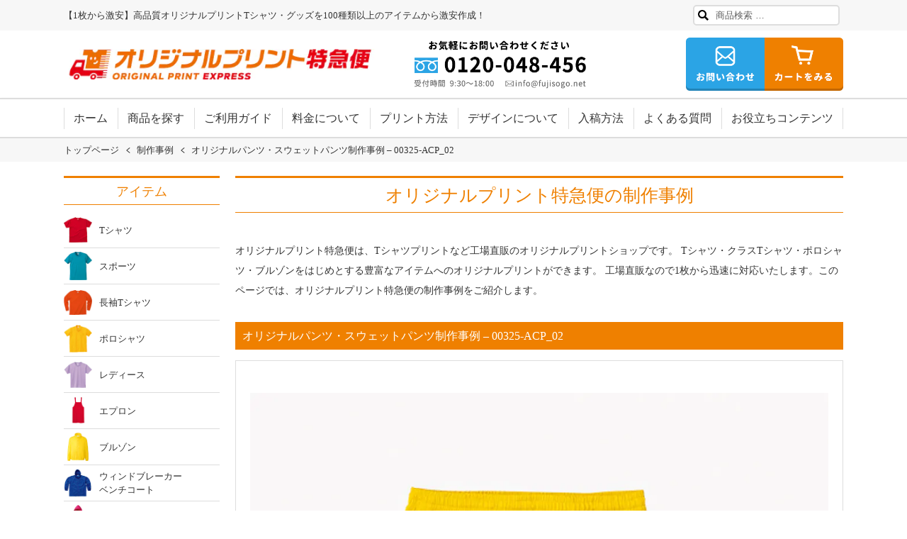

--- FILE ---
content_type: text/html; charset=UTF-8
request_url: https://www.original-print.jp/works/00325-acp_02/
body_size: 11202
content:
<!doctype html>
<html lang="ja">

<head>

  <!-- Google Tag Manager -->
  <script>
    (function(w, d, s, l, i) {
      w[l] = w[l] || [];
      w[l].push({
        'gtm.start': new Date().getTime(),
        event: 'gtm.js'
      });
      var f = d.getElementsByTagName(s)[0],
        j = d.createElement(s),
        dl = l != 'dataLayer' ? '&l=' + l : '';
      j.async = true;
      j.src = 'https://www.googletagmanager.com/gtm.js?id=' + i + dl;
      f.parentNode.insertBefore(j, f);
    })(window, document, 'script', 'dataLayer', 'GTM-5XPZT7B');
  </script>
  <!-- End Google Tag Manager -->

  <meta charset="UTF-8">
  <meta name="viewport" content="width=device-width, initial-scale=1">
  <link rel="profile" href="http://gmpg.org/xfn/11">
  <link rel="pingback" href="https://www.original-print.jp/xmlrpc.php">
  <link rel="preconnect" href="https://www.google.com">
  <link rel="preconnect" href="https://www.googletagmanager.com">
  <link media="all" href="https://www.original-print.jp/wp-content/cache/autoptimize/css/autoptimize_f8fd5307e11915dc9e9adc232383ecaa.css" rel="stylesheet"><title>オリジナルパンツ・スウェットパンツ制作事例 &#8211; 00325-ACP_02 &#8211; オリジナルプリント特急便｜激安・安いオリジナル印刷が高品質＆短納期</title>
<meta name='robots' content='max-image-preview:large, max-snippet:-1, max-video-preview:-1' />
	
	<link rel="canonical" href="https://www.original-print.jp/works/00325-acp_02/">
<meta name="description" content="快適で過ごしやすいハーフ丈のドライパンツ">
<meta property="og:title" content="オリジナルパンツ・スウェットパンツ制作事例 &#8211; 00325-ACP_02 &#8211; オリジナルプリント特急便｜激安・安いオリジナル印刷が高品質＆短納期">
<meta property="og:type" content="article">
<meta property="og:image" content="https://www.original-print.jp/wp-content/uploads/works/00325-ACP_02.jpg">
<meta property="og:image:width" content="1000">
<meta property="og:image:height" content="1000">
<meta property="og:image:alt" content="00325-ACP_02.jpg">
<meta property="og:description" content="快適で過ごしやすいハーフ丈のドライパンツ">
<meta property="og:url" content="https://www.original-print.jp/works/00325-acp_02/">
<meta property="og:locale" content="ja">
<meta property="og:site_name" content="オリジナルプリント特急便｜激安・安いオリジナル印刷が高品質＆短納期">
<meta property="article:published_time" content="2021-05-02T14:39:48+09:00">
<meta property="article:modified_time" content="2023-08-22T11:27:20+09:00">
<meta property="og:updated_time" content="2023-08-22T11:27:20+09:00">
<meta name="twitter:card" content="summary_large_image">
<meta name="twitter:image" content="https://www.original-print.jp/wp-content/uploads/works/00325-ACP_02.jpg">
<meta name="author" content="オリジナルプリント特急便｜激安・安いオリジナル印刷が高品質＆短納期">






















<script type="text/javascript" src="https://www.original-print.jp/wp-includes/js/jquery/jquery.min.js?ver=3.7.1" id="jquery-core-js"></script>

<script type="text/javascript" id="plugin-cmd-script-js-extra">
/* <![CDATA[ */
var plugin_cmd_data = {"ajaxURL":"https:\/\/www.original-print.jp\/wp-admin\/admin-ajax.php","option":{"text":"#billing_email,#place_order\r\n.wpcf7-email.wpcf7-validates-as-email,.wpcf7-submit","loading_message":"\u3014\u2026\u3015\u30e1\u30fc\u30eb\u30a2\u30c9\u30ec\u30b9\u306e\u30c9\u30e1\u30a4\u30f3\u3092\u78ba\u8a8d\u3057\u3066\u3044\u307e\u3059\u2026","loading_style":"margin:0.5em;color:#080;font-weight:bold;font-size:90%;","loading_class":"","error_message":"\u3014\uff01\u3015\u30e1\u30fc\u30eb\u30a2\u30c9\u30ec\u30b9\u306e\u30c9\u30e1\u30a4\u30f3\u304c\u5b58\u5728\u3057\u306a\u3044\u3088\u3046\u3067\u3059\u3002\u30e1\u30fc\u30eb\u30a2\u30c9\u30ec\u30b9\u3092\u78ba\u8a8d\u3057\u3066\u304f\u3060\u3055\u3044\u3002","error_style":"margin:0.5em;color:#c00;font-weight:bold;font-size:90%;","error_class":"","loading_message_html":"<div class=\"\" style=\"margin:0.5em;color:#080;font-weight:bold;font-size:90%;\">\u3014\u2026\u3015\u30e1\u30fc\u30eb\u30a2\u30c9\u30ec\u30b9\u306e\u30c9\u30e1\u30a4\u30f3\u3092\u78ba\u8a8d\u3057\u3066\u3044\u307e\u3059\u2026<\/div>","error_message_html":"<div class=\"\" style=\"margin:0.5em;color:#c00;font-weight:bold;font-size:90%;\">\u3014\uff01\u3015\u30e1\u30fc\u30eb\u30a2\u30c9\u30ec\u30b9\u306e\u30c9\u30e1\u30a4\u30f3\u304c\u5b58\u5728\u3057\u306a\u3044\u3088\u3046\u3067\u3059\u3002\u30e1\u30fc\u30eb\u30a2\u30c9\u30ec\u30b9\u3092\u78ba\u8a8d\u3057\u3066\u304f\u3060\u3055\u3044\u3002<\/div>","selector":[{"input_selector":"#billing_email","button_selector":"#place_order"},{"input_selector":".wpcf7-email.wpcf7-validates-as-email","button_selector":".wpcf7-submit"}]}};
/* ]]> */
</script>


<script type="text/javascript" id="wc-add-to-cart-js-extra">
/* <![CDATA[ */
var wc_add_to_cart_params = {"ajax_url":"\/wp-admin\/admin-ajax.php","wc_ajax_url":"\/?wc-ajax=%%endpoint%%","i18n_view_cart":"\u304a\u8cb7\u3044\u7269\u30ab\u30b4\u3092\u8868\u793a","cart_url":"https:\/\/www.original-print.jp\/cart\/","is_cart":"","cart_redirect_after_add":"no"};
/* ]]> */
</script>


<script type="text/javascript" id="woocommerce-js-extra">
/* <![CDATA[ */
var woocommerce_params = {"ajax_url":"\/wp-admin\/admin-ajax.php","wc_ajax_url":"\/?wc-ajax=%%endpoint%%","i18n_password_show":"\u30d1\u30b9\u30ef\u30fc\u30c9\u3092\u8868\u793a","i18n_password_hide":"\u30d1\u30b9\u30ef\u30fc\u30c9\u3092\u96a0\u3059"};
/* ]]> */
</script>







    <!-- Optimize Next -->
    <script>
      (function(p, r, o, j, e, c, t, g) {
        p['_' + t] = {};
        g = r.createElement('script');
        g.src = 'https://www.googletagmanager.com/gtm.js?id=GTM-' + t;
        r[o].prepend(g);
        g = r.createElement('style');
        g.innerText = '.' + e + t + '{visibility:hidden!important}';
        r[o].prepend(g);
        r[o][j].add(e + t);
        setTimeout(function() {
          if (r[o][j].contains(e + t)) {
            r[o][j].remove(e + t);
            p['_' + t] = 0
          }
        }, c)
      })(window, document, 'documentElement', 'classList', 'loading', 2000, 'TGRVKHC8')
    </script>
    <!-- End Optimize Next -->
<script type="application/ld+json">{"@context":"http://schema.org","@type":"BreadcrumbList","itemListElement":[{"@type":"ListItem","position":1,"item":{"@id":"https://www.original-print.jp","name":"オリジナルプリント特急便｜激安・安いオリジナル印刷が高品質＆短納期"}},{"@type":"ListItem","position":2,"item":{"@id":"https://www.original-print.jp/works/","name":"制作事例"}},{"@type":"ListItem","position":3,"item":{"@id":"https://www.original-print.jp/works/00325-acp_02/","name":"オリジナルパンツ・スウェットパンツ制作事例 &#8211; 00325-ACP_02"}}]}</script>	<noscript><style>.woocommerce-product-gallery{ opacity: 1 !important; }</style></noscript>
	    <script data-cfasync="false" data-no-optimize="1" data-pagespeed-no-defer>
      var tvc_lc = 'JPY';
    </script>
    <script data-cfasync="false" data-no-optimize="1" data-pagespeed-no-defer>
      var tvc_lc = 'JPY';
    </script>
<script data-cfasync="false" data-pagespeed-no-defer type="text/javascript">
      window.dataLayer = window.dataLayer || [];
      dataLayer.push({"event":"begin_datalayer","cov_ga4_measurment_id":"G-R4THRE3765","cov_remarketing_conversion_id":"AW-1059323412","cov_remarketing":"0","cov_dynamic_remarketing":"0","cov_msclarity_pixel_id":"rir67o06bx"});
    </script>    <!-- Google Tag Manager Conversios Free-->
    <script>
      (function(w, d, s, l, i) {
        w[l] = w[l] || [];
        w[l].push({
          'gtm.start': new Date().getTime(),
          event: 'gtm.js'
        });
        var f = d.getElementsByTagName(s)[0],
          j = d.createElement(s),
          dl = l != 'dataLayer' ? '&l=' + l : '';
        j.async = true;
        j.src =
          'https://www.googletagmanager.com/gtm.js?id=' + i + dl;
        f.parentNode.insertBefore(j, f);
      })(window, document, 'script', 'dataLayer', 'GTM-K7X94DG');
    </script>
    <!-- End Google Tag Manager Conversios Free-->
      <script>
      (window.gaDevIds = window.gaDevIds || []).push('5CDcaG');
    </script>
  <link rel="icon" href="https://www.original-print.jp/wp-content/uploads/2025/03/cropped-favicon-32x32.jpg" sizes="32x32" />
<link rel="icon" href="https://www.original-print.jp/wp-content/uploads/2025/03/cropped-favicon-192x192.jpg" sizes="192x192" />
<link rel="apple-touch-icon" href="https://www.original-print.jp/wp-content/uploads/2025/03/cropped-favicon-180x180.jpg" />
<meta name="msapplication-TileImage" content="https://www.original-print.jp/wp-content/uploads/2025/03/cropped-favicon-270x270.jpg" />
</head>

<body class="wp-singular works-template-default single single-works postid-118182 wp-embed-responsive wp-theme-storefront-old wp-child-theme-oripuri theme-storefront-old woocommerce-no-js group-blog storefront-secondary-navigation storefront-align-wide right-sidebar woocommerce-active">

  <!-- Google Tag Manager (noscript) -->
  <noscript><iframe src="https://www.googletagmanager.com/ns.html?id=GTM-5XPZT7B" height="0" width="0" style="display:none;visibility:hidden"></iframe></noscript>
  <!-- End Google Tag Manager (noscript) -->

  
  <div id="page" class="hfeed site">
    
    <div id="head_area">

      <div class="sec_01">
        <dl>
          <dt>【1枚から激安】高品質オリジナルプリントTシャツ・グッズを100種類以上のアイテムから激安作成！</dt>
          <dd>
            <div class="widget woocommerce widget_product_search"><form role="search" method="get" class="woocommerce-product-search" action="https://www.original-print.jp/">
	<label class="screen-reader-text" for="woocommerce-product-search-field-0">検索対象:</label>
	<input type="search" id="woocommerce-product-search-field-0" class="search-field" placeholder="商品検索 &hellip;" value="" name="s" />
	<button type="submit" value="検索" class="">検索</button>
	<input type="hidden" name="post_type" value="product" />
</form>
</div>          </dd>
        </dl>
      </div>

      <div class="sec_02">
        <dl>
          <dt>
            <a href="https://www.original-print.jp">
              <noscript><img class="pc alpha" src="https://www.original-print.jp/wp-content/themes/oripuri/assets/images/logo/logo_pc.jpg" alt="オリジナルプリント特急便" width="440" height="43" /></noscript><img class="lazyload pc alpha" src='data:image/svg+xml,%3Csvg%20xmlns=%22http://www.w3.org/2000/svg%22%20viewBox=%220%200%20440%2043%22%3E%3C/svg%3E' data-src="https://www.original-print.jp/wp-content/themes/oripuri/assets/images/logo/logo_pc.jpg" alt="オリジナルプリント特急便" width="440" height="43" />
              <noscript><img class="sp" src="https://www.original-print.jp/wp-content/themes/oripuri/assets/images/logo/logo_sp.jpg" alt="オリジナルプリント特急便" width="108" height="100" /></noscript><img class="lazyload sp" src='data:image/svg+xml,%3Csvg%20xmlns=%22http://www.w3.org/2000/svg%22%20viewBox=%220%200%20108%20100%22%3E%3C/svg%3E' data-src="https://www.original-print.jp/wp-content/themes/oripuri/assets/images/logo/logo_sp.jpg" alt="オリジナルプリント特急便" width="108" height="100" />
            </a>
          </dt>
          <dd>
            <p><a class="tel_a" href="tel:0120048456"><img src="https://www.original-print.jp/wp-content/themes/oripuri/assets/images/tmpl/head_tel.png" alt="電話番号0120-048-456受付時間9:30～18:00お気軽にお問い合わせください。" width="242" height="68" /></a></p>
            <ul>
              <li class="right_pc"><a href="https://www.original-print.jp/contact/"><noscript><img class="alpha" src="https://www.original-print.jp/wp-content/themes/oripuri/assets/images/tmpl/head_btn_01.png" alt="お問い合わせ" width="111" height="75" /></noscript><img class="lazyload alpha" src='data:image/svg+xml,%3Csvg%20xmlns=%22http://www.w3.org/2000/svg%22%20viewBox=%220%200%20111%2075%22%3E%3C/svg%3E' data-src="https://www.original-print.jp/wp-content/themes/oripuri/assets/images/tmpl/head_btn_01.png" alt="お問い合わせ" width="111" height="75" /></a></li>
              <li style="display: none;"><a href="https://www.original-print.jp/my-account/"><noscript><img class="alpha" src="https://www.original-print.jp/wp-content/themes/oripuri/assets/images/tmpl/head_btn_02.png" alt="ログイン"></noscript><img class="lazyload alpha" src='data:image/svg+xml,%3Csvg%20xmlns=%22http://www.w3.org/2000/svg%22%20viewBox=%220%200%20210%20140%22%3E%3C/svg%3E' data-src="https://www.original-print.jp/wp-content/themes/oripuri/assets/images/tmpl/head_btn_02.png" alt="ログイン"></a></li>
              <li class="right_pc">
                <a href="https://www.original-print.jp/cart/"><noscript><img class="alpha" src="https://www.original-print.jp/wp-content/themes/oripuri/assets/images/tmpl/head_btn_03.png" alt="カートを見る" width="111" height="75" /></noscript><img class="lazyload alpha" src='data:image/svg+xml,%3Csvg%20xmlns=%22http://www.w3.org/2000/svg%22%20viewBox=%220%200%20111%2075%22%3E%3C/svg%3E' data-src="https://www.original-print.jp/wp-content/themes/oripuri/assets/images/tmpl/head_btn_03.png" alt="カートを見る" width="111" height="75" /></a>
              </li>
              <li class="right_sp"><a href="https://www.original-print.jp/cart/"><img class="alpha" src="https://www.original-print.jp/wp-content/themes/oripuri/assets/images/tmpl/head_btn_04.png" alt="カートを見る" width="122" height="83" /></a></li>
            </ul>
          </dd>
        </dl>
      </div>

      <div class="sec_03">
        <nav>
          <ul>
            <li class="pc"><a href="https://www.original-print.jp" >ホーム</a></li>
            <li><a href="https://www.original-print.jp/category-list/" >商品を探す</a></li>
            <li><a href="https://www.original-print.jp/guide/" >ご利用ガイド</a></li>
            <li><a href="https://www.original-print.jp/price/" >料金について</a></li>
            <li><a href="https://www.original-print.jp/print/" >プリント方法</a></li>
            <li><a href="https://www.original-print.jp/design/" >デザイン<br class="sm">について</a></li>
            <li><a href="https://www.original-print.jp/post/" >入稿方法</a></li>
            <li><a href="https://www.original-print.jp/faq/" >よくある質問</a></li>
            <li><a href="https://www.original-print.jp/category/usefulcontent/" >お役立ち<br class="sm">コンテンツ</a></li>
          </ul>
        </nav>
      </div>

    </div>

    
    <div class="bread_area">
      <div class="box">
        <ol class="bread">
          <li><a title="オリジナルプリント特急便｜激安・安いオリジナル印刷が高品質＆短納期へ移動" href="https://www.original-print.jp" class="home">トップページ</a></li><li><a title="制作事例へ移動" href="https://www.original-print.jp/works/" class="archive post-works-archive">制作事例</a></li><li><a title="オリジナルパンツ・スウェットパンツ制作事例 &#8211; 00325-ACP_02へ移動" href="https://www.original-print.jp/works/00325-acp_02/" class="post post-works current-item">オリジナルパンツ・スウェットパンツ制作事例 &#8211; 00325-ACP_02</a></li>        </ol>
      </div>
    </div>

    <div id="content" class="site-content" tabindex="-1">
      <div id="main">

<div id="primary_area">

<div class="post_box">

	<header class="woocommerce-products-header">
		<h1 class="woocommerce-products-header__title page-title">オリジナルプリント特急便の制作事例</h1>
		<div class="term-description">
			<p>
			オリジナルプリント特急便は、Tシャツプリントなど工場直販のオリジナルプリントショップです。
			Tシャツ・クラスTシャツ・ポロシャツ・ブルゾンをはじめとする豊富なアイテムへのオリジナルプリントができます。
			工場直販なので1枚から迅速に対応いたします。このページでは、オリジナルプリント特急便の制作事例をご紹介します。
			</p>
		</div>
	</header>

			<article>
	<h1 class="single_cat">オリジナルパンツ・スウェットパンツ制作事例 &#8211; 00325-ACP_02</h1>
	<div class="single_column">
		<div class="photo">
		<img width="1000" height="1000" src="https://www.original-print.jp/wp-content/uploads/works/00325-ACP_02.jpg" class="attachment-full size-full wp-post-image" alt="00325 acp 02.jpg" decoding="async" fetchpriority="high" srcset="https://www.original-print.jp/wp-content/uploads/works/00325-ACP_02.jpg 1000w, https://www.original-print.jp/wp-content/uploads/works/00325-ACP_02-300x300.jpg 300w, https://www.original-print.jp/wp-content/uploads/works/00325-ACP_02-150x150.jpg 150w, https://www.original-print.jp/wp-content/uploads/works/00325-ACP_02-768x768.jpg 768w, https://www.original-print.jp/wp-content/uploads/works/00325-ACP_02-324x324.jpg 324w, https://www.original-print.jp/wp-content/uploads/works/00325-ACP_02-416x416.jpg 416w, https://www.original-print.jp/wp-content/uploads/works/00325-ACP_02-100x100.jpg 100w" sizes="(max-width: 1000px) 100vw, 1000px" />		</div>
		<div class="text">
		<p>快適で過ごしやすいハーフ丈のドライパンツ</p>
		</div>
						<div class="text">
			ご使用商品：
			<ul>
						<li><a href="https://www.original-print.jp/product/00325-acp/">品番 00325-ACP　4.4オンス ドライ ハーフ パンツ</a></li>
						</ul>
		</div>
								<dl class="tags">
			<dt>
				<ul class="post-categories">
								<li><a href="https://www.original-print.jp/works_cat/pants/" rel="category tag">パンツ</a></li>
								</ul>
			</dt>
		</dl>
			</div>
	</article>
	<div class="navi_cell">
		<div class="nav-previous"><a href="https://www.original-print.jp/works/00325-acp_01/" rel="prev">前の記事を表示する</a></div>
		<div class="nav-next"><a href="https://www.original-print.jp/works/00325-acp_03/" rel="next">次の記事を表示する</a></div>
	</div>
		
</div>

<div id="side_area">
	<div class="split">

		<div class="article">
			<dl class="sp">
				<dt>
					<div class="box"><a href="https://www.original-print.jp/repeatorder/"><noscript><img class="alpha" src="https://www.original-print.jp/wp-content/themes/oripuri/assets/images/tmpl/side_btn_01.png" alt="リピート注文のお客様"></noscript><img class="lazyload alpha" src='data:image/svg+xml,%3Csvg%20xmlns=%22http://www.w3.org/2000/svg%22%20viewBox=%220%200%20210%20140%22%3E%3C/svg%3E' data-src="https://www.original-print.jp/wp-content/themes/oripuri/assets/images/tmpl/side_btn_01.png" alt="リピート注文のお客様"></a></div>
					<!--
					<div class="box" style="display: none;"><a href="https://www.original-print.jp/my-account/"><noscript><img class="alpha" src="https://www.original-print.jp/wp-content/themes/oripuri/assets/images/tmpl/side_btn_02-2.png" alt=""></noscript><img class="lazyload alpha" src='data:image/svg+xml,%3Csvg%20xmlns=%22http://www.w3.org/2000/svg%22%20viewBox=%220%200%20210%20140%22%3E%3C/svg%3E' data-src="https://www.original-print.jp/wp-content/themes/oripuri/assets/images/tmpl/side_btn_02-2.png" alt=""></a></div>
					-->
				</dt>
				<dd>
					<div class="box tb"><a href="https://www.original-print.jp/guide/"><noscript><img class="alpha" src="https://www.original-print.jp/wp-content/themes/oripuri/assets/images/tmpl/side_btn_04.png" alt="簡単自動見積り"></noscript><img class="lazyload alpha" src='data:image/svg+xml,%3Csvg%20xmlns=%22http://www.w3.org/2000/svg%22%20viewBox=%220%200%20210%20140%22%3E%3C/svg%3E' data-src="https://www.original-print.jp/wp-content/themes/oripuri/assets/images/tmpl/side_btn_04.png" alt="簡単自動見積り"></a></div>
				</dd>
			</dl>
		</div>

		<div class="sec_01 pc">
			<p class="side_title">アイテム</p>
			<ul>
				<li class="match"><a href="https://www.original-print.jp/product-category/short-sleeve-t-shirt/">
						<dl>
							<dt><noscript><img src="https://www.original-print.jp/wp-content/themes/oripuri/assets/images/tmpl/side_icon_01.png" alt="オリジナルプリント Tシャツ"></noscript><img class="lazyload" src='data:image/svg+xml,%3Csvg%20xmlns=%22http://www.w3.org/2000/svg%22%20viewBox=%220%200%20210%20140%22%3E%3C/svg%3E' data-src="https://www.original-print.jp/wp-content/themes/oripuri/assets/images/tmpl/side_icon_01.png" alt="オリジナルプリント Tシャツ"></dt>
							<dd>Tシャツ</dd>
						</dl>
					</a></li>
				<li class="match"><a href="https://www.original-print.jp/product-category/sport/">
						<dl>
							<dt><noscript><img src="https://www.original-print.jp/wp-content/themes/oripuri/assets/images/tmpl/side_icon_02.png" alt="オリジナルプリント スポーツ Ｔシャツ"></noscript><img class="lazyload" src='data:image/svg+xml,%3Csvg%20xmlns=%22http://www.w3.org/2000/svg%22%20viewBox=%220%200%20210%20140%22%3E%3C/svg%3E' data-src="https://www.original-print.jp/wp-content/themes/oripuri/assets/images/tmpl/side_icon_02.png" alt="オリジナルプリント スポーツ Ｔシャツ"></dt>
							<dd>スポーツ</dd>
						</dl>
					</a></li>
				<li><a href="https://www.original-print.jp/product-category/long-sleeve-t-shirt/">
						<dl>
							<dt><noscript><img src="https://www.original-print.jp/wp-content/themes/oripuri/assets/images/tmpl/side_icon_03.png" alt="オリジナルプリント 長袖 Ｔシャツ"></noscript><img class="lazyload" src='data:image/svg+xml,%3Csvg%20xmlns=%22http://www.w3.org/2000/svg%22%20viewBox=%220%200%20210%20140%22%3E%3C/svg%3E' data-src="https://www.original-print.jp/wp-content/themes/oripuri/assets/images/tmpl/side_icon_03.png" alt="オリジナルプリント 長袖 Ｔシャツ"></dt>
							<dd>長袖Tシャツ</dd>
						</dl>
					</a></li>
				<li><a href="https://www.original-print.jp/product-category/polo-shirt/">
						<dl>
							<dt><noscript><img src="https://www.original-print.jp/wp-content/themes/oripuri/assets/images/tmpl/side_icon_04.png" alt="オリジナルプリント ポロシャツ"></noscript><img class="lazyload" src='data:image/svg+xml,%3Csvg%20xmlns=%22http://www.w3.org/2000/svg%22%20viewBox=%220%200%20210%20140%22%3E%3C/svg%3E' data-src="https://www.original-print.jp/wp-content/themes/oripuri/assets/images/tmpl/side_icon_04.png" alt="オリジナルプリント ポロシャツ"></dt>
							<dd>ポロシャツ</dd>
						</dl>
					</a></li>
				<li><a href="https://www.original-print.jp/product-category/women/">
						<dl>
							<dt><noscript><img src="https://www.original-print.jp/wp-content/themes/oripuri/assets/images/tmpl/side_icon_05.png" alt="オリジナルプリント レディース　Ｔシャツ"></noscript><img class="lazyload" src='data:image/svg+xml,%3Csvg%20xmlns=%22http://www.w3.org/2000/svg%22%20viewBox=%220%200%20210%20140%22%3E%3C/svg%3E' data-src="https://www.original-print.jp/wp-content/themes/oripuri/assets/images/tmpl/side_icon_05.png" alt="オリジナルプリント レディース　Ｔシャツ"></dt>
							<dd>レディース</dd>
						</dl>
					</a></li>
				<li><a href="https://www.original-print.jp/product-category/apron/">
						<dl>
							<dt><noscript><img src="https://www.original-print.jp/wp-content/themes/oripuri/assets/images/tmpl/side_icon_06.png" alt="オリジナルプリント エプロン"></noscript><img class="lazyload" src='data:image/svg+xml,%3Csvg%20xmlns=%22http://www.w3.org/2000/svg%22%20viewBox=%220%200%20210%20140%22%3E%3C/svg%3E' data-src="https://www.original-print.jp/wp-content/themes/oripuri/assets/images/tmpl/side_icon_06.png" alt="オリジナルプリント エプロン"></dt>
							<dd>エプロン</dd>
						</dl>
					</a></li>
				<li><a href="https://www.original-print.jp/product-category/blouson/">
						<dl>
							<dt><noscript><img src="https://www.original-print.jp/wp-content/themes/oripuri/assets/images/tmpl/side_icon_07.png" alt="オリジナルプリント ジップアップ"></noscript><img class="lazyload" src='data:image/svg+xml,%3Csvg%20xmlns=%22http://www.w3.org/2000/svg%22%20viewBox=%220%200%20210%20140%22%3E%3C/svg%3E' data-src="https://www.original-print.jp/wp-content/themes/oripuri/assets/images/tmpl/side_icon_07.png" alt="オリジナルプリント ジップアップ"></dt>
							<dd>ブルゾン</dd>
						</dl>
					</a></li>
				<li><a href="https://www.original-print.jp/product-category/windbreaker/">
						<dl>
							<dt><noscript><img src="https://www.original-print.jp/wp-content/themes/oripuri/assets/images/tmpl/side_icon_08.png" alt="オリジナルプリント ブルゾン"></noscript><img class="lazyload" src='data:image/svg+xml,%3Csvg%20xmlns=%22http://www.w3.org/2000/svg%22%20viewBox=%220%200%20210%20140%22%3E%3C/svg%3E' data-src="https://www.original-print.jp/wp-content/themes/oripuri/assets/images/tmpl/side_icon_08.png" alt="オリジナルプリント ブルゾン"></dt>
							<dd>ウィンドブレーカー<br>ベンチコート</dd>
						</dl>
					</a></li>
				<li><a href="https://www.original-print.jp/product-category/parker/">
						<dl>
							<dt><noscript><img src="https://www.original-print.jp/wp-content/themes/oripuri/assets/images/tmpl/side_icon_09.png" alt="オリジナルプリント パーカー"></noscript><img class="lazyload" src='data:image/svg+xml,%3Csvg%20xmlns=%22http://www.w3.org/2000/svg%22%20viewBox=%220%200%20210%20140%22%3E%3C/svg%3E' data-src="https://www.original-print.jp/wp-content/themes/oripuri/assets/images/tmpl/side_icon_09.png" alt="オリジナルプリント パーカー"></dt>
							<dd>パーカー</dd>
						</dl>
					</a></li>
				<li><a href="https://www.original-print.jp/product-category/sweat/">
						<dl>
							<dt><noscript><img src="https://www.original-print.jp/wp-content/themes/oripuri/assets/images/tmpl/side_icon_10.png" alt="オリジナルプリント トレーナー"></noscript><img class="lazyload" src='data:image/svg+xml,%3Csvg%20xmlns=%22http://www.w3.org/2000/svg%22%20viewBox=%220%200%20210%20140%22%3E%3C/svg%3E' data-src="https://www.original-print.jp/wp-content/themes/oripuri/assets/images/tmpl/side_icon_10.png" alt="オリジナルプリント トレーナー"></dt>
							<dd>トレーナー</dd>
						</dl>
					</a></li>
				<li><a href="https://www.original-print.jp/product-category/pants/">
						<dl>
							<dt><noscript><img src="https://www.original-print.jp/wp-content/themes/oripuri/assets/images/tmpl/side_icon_11.png" alt="オリジナルプリント パンツ ズボン"></noscript><img class="lazyload" src='data:image/svg+xml,%3Csvg%20xmlns=%22http://www.w3.org/2000/svg%22%20viewBox=%220%200%20210%20140%22%3E%3C/svg%3E' data-src="https://www.original-print.jp/wp-content/themes/oripuri/assets/images/tmpl/side_icon_11.png" alt="オリジナルプリント パンツ ズボン"></dt>
							<dd>パンツ</dd>
						</dl>
					</a></li>
				<li><a href="https://www.original-print.jp/product-category/cap/">
						<dl>
							<dt><noscript><img src="https://www.original-print.jp/wp-content/themes/oripuri/assets/images/tmpl/side_icon_12.png" alt="オリジナルプリント キャップ"></noscript><img class="lazyload" src='data:image/svg+xml,%3Csvg%20xmlns=%22http://www.w3.org/2000/svg%22%20viewBox=%220%200%20210%20140%22%3E%3C/svg%3E' data-src="https://www.original-print.jp/wp-content/themes/oripuri/assets/images/tmpl/side_icon_12.png" alt="オリジナルプリント キャップ"></dt>
							<dd>キャップ</dd>
						</dl>
					</a></li>
				<li><a href="https://www.original-print.jp/product-category/kids/">
						<dl>
							<dt><noscript><img src="https://www.original-print.jp/wp-content/themes/oripuri/assets/images/tmpl/side_icon_13.png" alt="オリジナルプリント キッズＴシャツ ベビー"></noscript><img class="lazyload" src='data:image/svg+xml,%3Csvg%20xmlns=%22http://www.w3.org/2000/svg%22%20viewBox=%220%200%20210%20140%22%3E%3C/svg%3E' data-src="https://www.original-print.jp/wp-content/themes/oripuri/assets/images/tmpl/side_icon_13.png" alt="オリジナルプリント キッズＴシャツ ベビー"></dt>
							<dd>キッズ</dd>
						</dl>
					</a></li>
				<li><a href="https://www.original-print.jp/product-category/bag/">
						<dl>
							<dt><noscript><img src="https://www.original-print.jp/wp-content/themes/oripuri/assets/images/tmpl/side_icon_14.png" alt="オリジナルプリント バッグ"></noscript><img class="lazyload" src='data:image/svg+xml,%3Csvg%20xmlns=%22http://www.w3.org/2000/svg%22%20viewBox=%220%200%20210%20140%22%3E%3C/svg%3E' data-src="https://www.original-print.jp/wp-content/themes/oripuri/assets/images/tmpl/side_icon_14.png" alt="オリジナルプリント バッグ"></dt>
							<dd>バッグ</dd>
						</dl>
					</a></li>
			</ul>
			<div class="more">
				<a href="https://www.original-print.jp/category-list/">もっとみる</a>
			</div>
		</div>

		<div class="article">
			<div class="sec_02">
				<p class="side_title">営業日カレンダー</p>
				<div  id="xo-event-calendar-1" class="xo-event-calendar" ><div class="calendars xo-months" ><div class="calendar xo-month-wrap"><table class="xo-month"><caption><div class="month-header"><button type="button" class="month-prev" onclick="this.disabled = true; xo_event_calendar_month(this,'2025-12',1,'','all',1,3,0,1,1,'',1,1,'2026-1'); return false;"><span class="nav-prev">PREV</span></button><span class="calendar-caption">2026年 1月</span><button type="button" class="month-next" onclick="this.disabled = true; xo_event_calendar_month(this,'2026-2',1,'','all',1,3,0,1,1,'',1,1,'2026-1'); return false;"><span class="nav-next">NEXT</span></button></div></caption><thead><tr><th class="sunday">日</th><th class="monday">月</th><th class="tuesday">火</th><th class="wednesday">水</th><th class="thursday">木</th><th class="friday">金</th><th class="saturday">土</th></tr></thead><tbody><tr><td colspan="7" class="month-week"><table class="month-dayname"><tbody><tr class="dayname"><td><div class="other-month holiday-all" style="background-color: #fddde6;">28</div></td><td><div class="other-month holiday-all" style="background-color: #fddde6;">29</div></td><td><div class="other-month holiday-all" style="background-color: #fddde6;">30</div></td><td><div class="other-month holiday-all" style="background-color: #fddde6;">31</div></td><td><div class="holiday-all" style="background-color: #fddde6;">1</div></td><td><div class="holiday-all" style="background-color: #fddde6;">2</div></td><td><div class="holiday-all" style="background-color: #fddde6;">3</div></td></tr></tbody></table><div class="month-dayname-space"></div><table class="month-event-space"><tbody><tr><td><div></div></td><td><div></div></td><td><div></div></td><td><div></div></td><td><div></div></td><td><div></div></td><td><div></div></td></tr></tbody></table></td></tr><tr><td colspan="7" class="month-week"><table class="month-dayname"><tbody><tr class="dayname"><td><div class="holiday-all" style="background-color: #fddde6;">4</div></td><td><div >5</div></td><td><div >6</div></td><td><div >7</div></td><td><div >8</div></td><td><div >9</div></td><td><div class="holiday-all" style="background-color: #fddde6;">10</div></td></tr></tbody></table><div class="month-dayname-space"></div><table class="month-event-space"><tbody><tr><td><div></div></td><td><div></div></td><td><div></div></td><td><div></div></td><td><div></div></td><td><div></div></td><td><div></div></td></tr></tbody></table></td></tr><tr><td colspan="7" class="month-week"><table class="month-dayname"><tbody><tr class="dayname"><td><div class="holiday-all" style="background-color: #fddde6;">11</div></td><td><div class="holiday-all" style="background-color: #fddde6;">12</div></td><td><div >13</div></td><td><div >14</div></td><td><div >15</div></td><td><div >16</div></td><td><div class="holiday-all" style="background-color: #fddde6;">17</div></td></tr></tbody></table><div class="month-dayname-space"></div><table class="month-event-space"><tbody><tr><td><div></div></td><td><div></div></td><td><div></div></td><td><div></div></td><td><div></div></td><td><div></div></td><td><div></div></td></tr></tbody></table></td></tr><tr><td colspan="7" class="month-week"><table class="month-dayname"><tbody><tr class="dayname"><td><div class="holiday-all" style="background-color: #fddde6;">18</div></td><td><div >19</div></td><td><div >20</div></td><td><div >21</div></td><td><div >22</div></td><td><div >23</div></td><td><div class="holiday-all" style="background-color: #fddde6;">24</div></td></tr></tbody></table><div class="month-dayname-space"></div><table class="month-event-space"><tbody><tr><td><div></div></td><td><div></div></td><td><div></div></td><td><div></div></td><td><div></div></td><td><div></div></td><td><div></div></td></tr></tbody></table></td></tr><tr><td colspan="7" class="month-week"><table class="month-dayname"><tbody><tr class="dayname"><td><div class="holiday-all" style="background-color: #fddde6;">25</div></td><td><div class="today" >26</div></td><td><div >27</div></td><td><div >28</div></td><td><div >29</div></td><td><div >30</div></td><td><div class="holiday-all" style="background-color: #fddde6;">31</div></td></tr></tbody></table><div class="month-dayname-space"></div><table class="month-event-space"><tbody><tr><td><div></div></td><td><div></div></td><td><div></div></td><td><div></div></td><td><div></div></td><td><div></div></td><td><div></div></td></tr></tbody></table></td></tr></tbody></table></div>
</div><div class="holiday-titles" ><p class="holiday-title"><span style="background-color: #fddde6;"></span>定休日</p></div><div class="loading-animation"></div></div>
			</div>
		</div>

		<div class="article">
			<div class="sec_03">
				<p class="side_title">ショップメニュー</p>
				<ul>
					<li><a href="https://www.original-print.jp/category/news/">お知らせ</a></li>
					<li><a href="https://www.original-print.jp/guide/">ご利用ガイド</a></li>
					<li><a href="https://www.original-print.jp/price/">料金について</a></li>
					<li><a href="https://www.original-print.jp/faq/">よくある質問</a></li>
					<li><a href="https://www.original-print.jp/print/">プリント方法</a></li>
					<li><a href="https://www.original-print.jp/design/">デザインについて</a></li>
					<li><a href="https://www.original-print.jp/post/">入稿方法</a></li>
					<li><a href="https://www.original-print.jp/category/voice/">お客様の声</a></li>
					<li><a href="https://www.original-print.jp/category/media/">掲載履歴</a></li>
					<li><a href="https://www.original-print.jp/category/usefulcontent/">お役立ちコンテンツ</a></li>
					<li><a href="https://www.original-print.jp/works/">制作事例</a></li>
					<!-- <li><a href="https://www.original-print.jp/workman/">ワークマン持込み</a></li> -->
					<li><a href="https://www.original-print.jp/company/">会社概要</a></li>
					<li style="display: none;"><a href="https://www.original-print.jp/my-account/">マイページ</a></li>
				</ul>
			</div>
		</div>

		<div class="box pc">
			<a href="https://www.original-print.jp/repeatorder/"><noscript><img class="alpha" src="https://www.original-print.jp/wp-content/themes/oripuri/assets/images/tmpl/side_btn_01.png" alt="リピート注文のお客様"></noscript><img class="lazyload alpha" src='data:image/svg+xml,%3Csvg%20xmlns=%22http://www.w3.org/2000/svg%22%20viewBox=%220%200%20210%20140%22%3E%3C/svg%3E' data-src="https://www.original-print.jp/wp-content/themes/oripuri/assets/images/tmpl/side_btn_01.png" alt="リピート注文のお客様"></a>
		</div>

		<!--
		<div class="box pc">
			<a href="https://www.original-print.jp/guide/">
				<noscript><img class="alpha" src="https://www.original-print.jp/wp-content/themes/oripuri/assets/images/tmpl/side_btn_04.png" alt="簡単自動見積り"></noscript><img class="lazyload alpha" src='data:image/svg+xml,%3Csvg%20xmlns=%22http://www.w3.org/2000/svg%22%20viewBox=%220%200%20210%20140%22%3E%3C/svg%3E' data-src="https://www.original-print.jp/wp-content/themes/oripuri/assets/images/tmpl/side_btn_04.png" alt="簡単自動見積り">
			</a>
		</div>
		-->

		<div class="box_invoice pc">
			<a href="https://www.invoice-kohyo.nta.go.jp/regno-search/detail?selRegNo=9240001053972" target="_blank">
				<noscript><img src="https://www.original-print.jp/wp-content/themes/oripuri/assets/images/tmpl/invoice-banner-pc.jpg" alt="フジ総合印刷株式会社の情報｜国税庁インボイス制度適格請求書発行事業者公表サイト"></noscript><img class="lazyload" src='data:image/svg+xml,%3Csvg%20xmlns=%22http://www.w3.org/2000/svg%22%20viewBox=%220%200%20210%20140%22%3E%3C/svg%3E' data-src="https://www.original-print.jp/wp-content/themes/oripuri/assets/images/tmpl/invoice-banner-pc.jpg" alt="フジ総合印刷株式会社の情報｜国税庁インボイス制度適格請求書発行事業者公表サイト">
			</a>
		</div>
	</div>
</div>
</div>
<!-- #primary_post_area -->

</div><!-- .col-full -->
</div><!-- #content -->


<div id="foot_area">
	<div class="sec_01">
	<ul>
		<li>
			<dl>
				<dt>お支払いについて</dt>
				<dd>
					クレジットカード決済、銀行振込、代金引換がご利用いただけます。
					<div class="box">
						<p>クレジットカード決済</p>
						下記のカードがご利用いただけます。<br>
						<noscript><img src="https://www.original-print.jp/wp-content/themes/oripuri/assets/images/tmpl/foot_card.png" alt="card"></noscript><img class="lazyload" src='data:image/svg+xml,%3Csvg%20xmlns=%22http://www.w3.org/2000/svg%22%20viewBox=%220%200%20210%20140%22%3E%3C/svg%3E' data-src="https://www.original-print.jp/wp-content/themes/oripuri/assets/images/tmpl/foot_card.png" alt="card">
					</div>
					<div class="box">
						<p>銀行振込</p>
						広島銀行新市支店　普通 3137827<br>
						（ヒロシマギンコウ　シンイチシテン）<br>
						フジ総合印刷株式会社　ネット事業部<br>
						※振込手数料はお客様負担となります。
					</div>
					<div class="box">
						<p>代金引換</p>
						<div class="daihiki">
							<table>
								<tr>
									<th>決済金額</th>
									<th>手数料(税込)</th>
								</tr>
								<tr>
									<td>～ 9,999円</td>
									<td><span>330円</span></td>
								</tr>
								<tr>
									<td>10,000円 ～ 29,999円</td>
									<td><span>440円</span></td>
								</tr>
								<tr>
									<td>30,000円 ～ 99,999円</td>
									<td><span>660円</span></td>
								</tr>
								<tr>
									<td>100,000円 ～299,999円</td>
									<td><span>1,100円</span></td>
								</tr>
							</table>
						</div>
						※商品代金30万円以上の取扱はございません。銀行振込をご利用ください。
					</div>
				</dd>
			</dl>
		</li>
		<li>
			<dl>
				<dt>配送・送料について</dt>
				<dd>
					<strong>
						配送業者<br>
						クロネコヤマト
					</strong>
					<br><br>
					<span class="red">33,000円（税込）以上お買い上げで送料無料<br>（北海道・沖縄は税込1210円引き）</span>
					<br><br>
					北海道 2,486円(税込)<br>
					東北 1,210円(税込)<br>
					関東･信越 1,045円(税込)<br>
					北陸･中部･四国 935円(税込)<br>
					関西･中国･九州 825円(税込)<br>
					沖縄 3,036円(税込)
				</dd>
			</dl>
			<dl>
				<dt>当社にて受け渡し</dt>
				<dd>
					当社に引き取りに来ていただいても構いません。送料割引をして決済させていただきます！
				</dd>
			</dl>
		</li>
		<li>
			<dl>
				<dt>キャンセルについて</dt>
				<dd>
					ご注文商品についてキャンセルが発生する場合、作業の進行状況に応じて必要経費をご負担いただきます。
					<div class="more">
						<a href="https://www.original-print.jp/guide#anchor_12">もっとみる</a>
					</div>
				</dd>
			</dl>
			<dl>
				<dt>返品について</dt>
				<dd>
					明らかに当社によるミスや破損などがあった場合には交換をいたします。<br>
					お客様の確認ミスなどには対応いたしかねますので十分ご確認ののちご注文をお願いします。
				</dd>
			</dl>
		</li>
	</ul>
</div>
<div class="sec_03">
	<div class="split">
		<div class="left">
			<ul class="accordion">
				<li>
					<p><span>お支払いについて</span></p>
					<ul>
						<li>
							クレジットカード決済、銀行振込、代金引換がご利用いただけます。
							<div class="box">
								<p>クレジットカード決済</p>
								下記のカードがご利用いただけます。<br>
								<noscript><img src="https://www.original-print.jp/wp-content/themes/oripuri/assets/images/tmpl/foot_card.png" alt="card"></noscript><img class="lazyload" src='data:image/svg+xml,%3Csvg%20xmlns=%22http://www.w3.org/2000/svg%22%20viewBox=%220%200%20210%20140%22%3E%3C/svg%3E' data-src="https://www.original-print.jp/wp-content/themes/oripuri/assets/images/tmpl/foot_card.png" alt="card">
							</div>
							<div class="box">
								<p>銀行振込</p>
								広島銀行新市支店　普通 3137827<br>
								（ヒロシマギンコウ　シンイチシテン）<br>
								フジ総合印刷株式会社　ネット事業部<br>
								※振込手数料はお客様負担となります。
							</div>
							<div class="box">
								<p>代金引換</p>
								<table>
									<tr>
										<th>決済金額</th>
										<th>手数料(税込)</th>
									</tr>
									<tr>
										<td>～ 9,999円</td>
										<td><span>330円</span></td>
									</tr>
									<tr>
										<td>10,000円 ～ 29,999円</td>
										<td><span>440円</span></td>
									</tr>
									<tr>
										<td>30,000円 ～ 99,999円</td>
										<td><span>660円</span></td>
									</tr>
									<tr>
										<td>100,000円 ～299,999円</td>
										<td><span>1,100円</span></td>
									</tr>
								</table>
							</div>
						</li>
					</ul>
				</li>
				<li>
					<p><span>配送・送料について</span></p>
					<ul>
						<li>
							<strong>
								配送業者<br>
								クロネコヤマト
							</strong>
							<br><br>
							<span class="red">33,000円（税込）以上お買い上げで送料無料<br>（北海道・沖縄は税込1210円引き）</span>
							<br><br>
							北海道 2,486円(税込)<br>
							東北 1,210円(税込)<br>
							関東･信越 1,045円(税込)<br>
							北陸･中部･四国 935円(税込)<br>
							関西･中国･九州 825円(税込)<br>
							沖縄 3,036円(税込)
						</li>
					</ul>
				</li>
				<li>
					<p><span>当社にて受け渡し</span></p>
					<ul>
						<li>
							当社に引き取りに来ていただいても構いません。送料割引をして決済させていただきます！
						</li>
					</ul>
				</li>
				<li>
					<p><span>キャンセルについて</span></p>
					<ul>
						<li>
							ご注文商品についてキャンセルが発生する場合、作業の進行状況に応じて必要経費をご負担いただきます。
							<div class="more">
								<a href="https://www.original-print.jp/guide#anchor_12">もっとみる</a>
							</div>
						</li>
					</ul>
				</li>
				<li>
					<p><span>返品について</span></p>
					<ul>
						<li>
							明らかに当社によるミスや破損などがあった場合には交換をいたします。<br>
							お客様の確認ミスなどには対応いたしかねますので十分ご確認ののちご注文をお願いします。
						</li>
					</ul>
				</li>
			</ul>
		</div>
	</div>
</div>
<script>
  (function($) {
    $(document).ready(function() {
      // 初期化
      $(window).on('load resize', function() {
        const isMobile = window.matchMedia("(max-width: 640px)").matches;
        if (isMobile) {
          $('.nav-01-items').hide();
        } else {
          $('.nav-01-items').show();
        }
      });
      // 開閉
      $('.nav-part-01-header').on('click', function() {
        const isMobile = window.matchMedia("(max-width: 640px)").matches;
        if (isMobile) {
          $(this).next('.nav-01-items').fadeToggle(500);
        } else {
          $(this).next('.nav-01-items').show();
        }
      });
    });
  })(jQuery);
</script>
<div id="footer-nav-2025">
  <div class="nav-wrapper">
    <!-- nav-part02-wrapper -->
    <div class="nav-part02-wrapper">
      <div class="nav-part02-logo">
        <a href="https://www.original-print.jp/" title="オリジナルプリント特急便 HOMEへ戻る">
          <img src="https://www.original-print.jp/wp-content/themes/oripuri/assets/images/footer/footer-logo.png" alt="オリジナルプリント特急便ロゴ" width="200" height="60">
        </a>
      </div>
      <div class="nav-part02-corp-info">
        フジ総合印刷株式会社<br>〒729-3103 広島県福山市新市町新市976－1      </div>
      <div class="nav-part02-tel">
        <a href="tel:0120048456" title="お電話でのお問い合わせはこちらへ">
          <noscript><img src="https://www.original-print.jp/wp-content/themes/oripuri/assets/images/footer/footer-tel.png" alt="電話番号: 0120-048-456" width="625" height="58"></noscript><img class="lazyload" src='data:image/svg+xml,%3Csvg%20xmlns=%22http://www.w3.org/2000/svg%22%20viewBox=%220%200%20625%2058%22%3E%3C/svg%3E' data-src="https://www.original-print.jp/wp-content/themes/oripuri/assets/images/footer/footer-tel.png" alt="電話番号: 0120-048-456" width="625" height="58">
        </a>
      </div>
      <div class="nav-part02-support">
        <a href="https://www.original-print.jp/contact/" title="お問い合わせフォームはこちらへ">
          <noscript><img src="https://www.original-print.jp/wp-content/themes/oripuri/assets/images/footer/footer-support.png" alt="お問い合わせフォームボタン" width="313" height="106"></noscript><img class="lazyload" src='data:image/svg+xml,%3Csvg%20xmlns=%22http://www.w3.org/2000/svg%22%20viewBox=%220%200%20313%20106%22%3E%3C/svg%3E' data-src="https://www.original-print.jp/wp-content/themes/oripuri/assets/images/footer/footer-support.png" alt="お問い合わせフォームボタン" width="313" height="106">
        </a>
      </div>
      <div class="nav-part-02-nav">
        <ul class="nav-02-items"><li class="nav-02-item"><a href="https://www.original-print.jp/contact/">お問い合わせ</a></li><li class="nav-02-item"><a href="https://www.original-print.jp/company/">会社概要</a></li><li class="nav-02-item"><a href="https://www.original-print.jp/privacy/">個人情報の取扱</a></li><li class="nav-02-item"><a href="https://www.original-print.jp/law/">特定商取引に基づく表示</a></li></ul>      </div>
    </div>
    <!-- //nav-part02-wrapper -->
    <!-- nav-part01-wrapper -->
    <div class="nav-part01-wrapper">
      <div class="nav-part-01-section"><div class="nav-part-01-block"><h3 class="nav-part-01-header">アイテム</h3><ul class="nav-01-items"><li class="nav-01-item"><a href="https://www.original-print.jp/product-category/short-sleeve-t-shirt/">Tシャツ</a></li><li class="nav-01-item"><a href="https://www.original-print.jp/product-category/sport/">スポーツ</a></li><li class="nav-01-item"><a href="https://www.original-print.jp/product-category/long-sleeve-t-shirt/">長袖Tシャツ</a></li><li class="nav-01-item"><a href="https://www.original-print.jp/product-category/polo-shirt/">ポロシャツ</a></li><li class="nav-01-item"><a href="https://www.original-print.jp/product-category/women/">レディース</a></li><li class="nav-01-item"><a href="https://www.original-print.jp/product-category/apron/">エプロン</a></li><li class="nav-01-item"><a href="https://www.original-print.jp/product-category/blouson/">ブルゾン</a></li><li class="nav-01-item"><a href="https://www.original-print.jp/product-category/windbreaker/">ウィンドブレーカー・ベンチコート</a></li><li class="nav-01-item"><a href="https://www.original-print.jp/product-category/parker/">パーカー</a></li><li class="nav-01-item"><a href="https://www.original-print.jp/product-category/sweat/">トレーナー</a></li><li class="nav-01-item"><a href="https://www.original-print.jp/product-category/pants/">パンツ</a></li><li class="nav-01-item"><a href="https://www.original-print.jp/product-category/cap/">キャップ</a></li><li class="nav-01-item"><a href="https://www.original-print.jp/product-category/kids/">キッズ</a></li><li class="nav-01-item"><a href="https://www.original-print.jp/product-category/bag/">バック</a></li></ul></div><div class="nav-part-01-block"><h3 class="nav-part-01-header">制作事例</h3><ul class="nav-01-items"><li class="nav-01-item"><a href="https://www.original-print.jp/works/">制作事例一覧</a></li></ul></div><div class="nav-part-01-block"><h3 class="nav-part-01-header">お客様の声</h3><ul class="nav-01-items"><li class="nav-01-item"><a href="https://www.original-print.jp/category/voice/">お客様の声一覧</a></li></ul></div></div><div class="nav-part-01-section"><div class="nav-part-01-block"><h3 class="nav-part-01-header">ご利用ガイド</h3><ul class="nav-01-items"><li class="nav-01-item"><a href="/guide/#anchor_01">ご注文の流れ</a></li><li class="nav-01-item"><a href="/guide/#anchor_03">追加注文について</a></li><li class="nav-01-item"><a href="/repeatorder/#more-322105">リピート注文について</a></li><li class="nav-01-item"><a href="/guide/#anchor_04">お届け先発送予定日</a></li><li class="nav-01-item"><a href="/guide/#anchor_06">納品書について</a></li><li class="nav-01-item"><a href="/guide/#anchor_07">領収書について</a></li><li class="nav-01-item"><a href="/guide/#anchor_08">配送・送料について</a></li><li class="nav-01-item"><a href="/guide/#anchor_09">お支払い方法について</a></li><li class="nav-01-item"><a href="/guide/#anchor_10">返品交換について</a></li><li class="nav-01-item"><a href="/guide/#anchor_11">キャンセルについて</a></li><li class="nav-01-item"><a href="/guide/#anchor_12">商品保管期限について</a></li><li class="nav-01-item"><a href="/guide/#anchor_13">代引き受け取り拒否について</a></li></ul></div><div class="nav-part-01-block"><h3 class="nav-part-01-header">料金について</h3><ul class="nav-01-items"><li class="nav-01-item"><a href="/price/#price-anchor01">簡単自動見積方法</a></li><li class="nav-01-item"><a href="/price/#price-anchor02">シルクスクリープリントの料金</a></li><li class="nav-01-item"><a href="/price/#price-anchor03">転写プリントの料金</a></li><li class="nav-01-item"><a href="/price/#price-anchor04">割引について</a></li><li class="nav-01-item"><a href="/price/#price-anchor05">単価一覧</a></li><li class="nav-01-item"><a href="/price/#price-anchor06">版下原稿作成料</a></li><li class="nav-01-item"><a href="/price/#price-anchor07">データの修正料</a></li><li class="nav-01-item"><a href="/price/#price-anchor08">特急料金</a></li></ul></div></div><div class="nav-part-01-section"><div class="nav-part-01-block"><h3 class="nav-part-01-header">デザイン・入稿について</h3><ul class="nav-01-items"><li class="nav-01-item"><a href="/design/#anchor_01">デザインについて</a></li><li class="nav-01-item"><a href="https://www.original-print.jp/nyu-kou/">入稿データについて</a></li><li class="nav-01-item"><a href="/design/#anchor_07">イラストレーターデザインテンプレート</a></li><li class="nav-01-item"><a href="/design/#anchor_02">デザインプリント場所・サイズ</a></li><li class="nav-01-item"><a href="/design/#anchor_03">デザイン書体</a></li><li class="nav-01-item"><a href="/post/#anchor_01">PCデータをメールで入稿する</a></li><li class="nav-01-item"><a href="/post/#anchor_02">郵送で入稿する</a></li></ul></div><div class="nav-part-01-block"><h3 class="nav-part-01-header">プリント方法について</h3><ul class="nav-01-items"><li class="nav-01-item"><a href="/print/#anchor_01">転写プリント</a></li><li class="nav-01-item"><a href="/print/#anchor_03">転写プリント事例</a></li><li class="nav-01-item"><a href="/print/#anchor_02">シルクスクリーン印刷</a></li><li class="nav-01-item"><a href="https://www.original-print.jp/inkcolor/">シルクプリントインクカラー</a></li><li class="nav-01-item"><a href="/print/#anchor_04">シルクスクリーンプリント事例</a></li></ul></div></div>    </div><!-- //nav-part01-wrapper -->
  </div>
  <div class="copy">Copyright © <a href="https://www.original-print.jp/">オリジナルTシャツ制作のオリジナルプリント特急便</a> All Rights Reserved.</div>
</div>

</div><!-- #foot_area -->

<button id="js-scroll-top" class="js-scroll" type="button" aria-label="ページトップへ戻る">
  <span class="dashicons dashicons-arrow-up-alt2"></span>
</button>
<button id="js-scroll-footer" class="js-scroll" type="button" aria-label="フッターの先頭へ移動">
  <span class="dashicons dashicons-arrow-down-alt2"></span>
</button>
</div><!-- #page -->

<script type="speculationrules">
{"prefetch":[{"source":"document","where":{"and":[{"href_matches":"\/*"},{"not":{"href_matches":["\/wp-*.php","\/wp-admin\/*","\/wp-content\/uploads\/*","\/wp-content\/*","\/wp-content\/plugins\/*","\/wp-content\/themes\/oripuri\/*","\/wp-content\/themes\/storefront-old\/*","\/*\\?(.+)"]}},{"not":{"selector_matches":"a[rel~=\"nofollow\"]"}},{"not":{"selector_matches":".no-prefetch, .no-prefetch a"}}]},"eagerness":"conservative"}]}
</script>
<noscript><style>.lazyload{display:none;}</style></noscript><script data-noptimize="1">window.lazySizesConfig=window.lazySizesConfig||{};window.lazySizesConfig.loadMode=1;</script><script async data-noptimize="1" src='https://www.original-print.jp/wp-content/plugins/autoptimize/classes/external/js/lazysizes.min.js?ao_version=3.1.13'></script>	<script type='text/javascript'>
		(function () {
			var c = document.body.className;
			c = c.replace(/woocommerce-no-js/, 'woocommerce-js');
			document.body.className = c;
		})();
	</script>
	






<script type="text/javascript" id="toc-front-js-extra">
/* <![CDATA[ */
var tocplus = {"visibility_show":"\u8868\u793a","visibility_hide":"\u975e\u8868\u793a","width":"Auto"};
/* ]]> */
</script>


<script type="text/javascript" id="xo-event-calendar-ajax-js-extra">
/* <![CDATA[ */
var xo_event_calendar_object = {"ajax_url":"https:\/\/www.original-print.jp\/wp-admin\/admin-ajax.php","action":"xo_event_calendar_month"};
var xo_simple_calendar_object = {"ajax_url":"https:\/\/www.original-print.jp\/wp-admin\/admin-ajax.php","action":"xo_simple_calendar_month"};
/* ]]> */
</script>

<script type="text/javascript" id="storefront-navigation-js-extra">
/* <![CDATA[ */
var storefrontScreenReaderText = {"expand":"\u30b5\u30d6\u30e1\u30cb\u30e5\u30fc\u3092\u5c55\u958b","collapse":"\u30b5\u30d6\u30e1\u30cb\u30e5\u30fc\u3092\u9589\u3058\u308b"};
/* ]]> */
</script>





<script type="text/javascript" id="wc-order-attribution-js-extra">
/* <![CDATA[ */
var wc_order_attribution = {"params":{"lifetime":1.0e-5,"session":30,"base64":false,"ajaxurl":"https:\/\/www.original-print.jp\/wp-admin\/admin-ajax.php","prefix":"wc_order_attribution_","allowTracking":true},"fields":{"source_type":"current.typ","referrer":"current_add.rf","utm_campaign":"current.cmp","utm_source":"current.src","utm_medium":"current.mdm","utm_content":"current.cnt","utm_id":"current.id","utm_term":"current.trm","utm_source_platform":"current.plt","utm_creative_format":"current.fmt","utm_marketing_tactic":"current.tct","session_entry":"current_add.ep","session_start_time":"current_add.fd","session_pages":"session.pgs","session_count":"udata.vst","user_agent":"udata.uag"}};
/* ]]> */
</script>




<!-- WooCommerce JavaScript -->
<script type="text/javascript">
jQuery(function($) { 
tvc_smd={"tvc_wcv":"9.8.3","tvc_wpv":"6.8.1","tvc_eev":"7.0.11","tvc_cnf":{"t_cg":"","t_ec":"0","t_ee":"on","t_df":"","t_gUser":"1","t_UAen":"on","t_thr":"6","t_IPA":"1","t_PrivacyPolicy":"1"},"tvc_sub_data":{"sub_id":"50301","cu_id":"42949","pl_id":"1","ga_tra_option":"GA4","ga_property_id":"","ga_measurement_id":"G-R4THRE3765","ga_ads_id":"","ga_gmc_id":"525968136","ga_gmc_id_p":"525968136","op_gtag_js":"1","op_en_e_t":"1","op_rm_t_t":"0","op_dy_rm_t_t":"0","op_li_ga_wi_ads":"0","gmc_is_product_sync":"0","gmc_is_site_verified":"0","gmc_is_domain_claim":"0","gmc_product_count":"0","fb_pixel_id":"","tracking_method":"gtm","user_gtm_id":"conversios-gtm"}};
 });
</script>

<script defer src="https://www.original-print.jp/wp-content/cache/autoptimize/js/autoptimize_1a9eeef5677f3033929b844eb852a3c6.js"></script></body>

</html>


--- FILE ---
content_type: text/css
request_url: https://www.original-print.jp/wp-content/cache/autoptimize/css/autoptimize_f8fd5307e11915dc9e9adc232383ecaa.css
body_size: 87291
content:
img:is([sizes="auto" i],[sizes^="auto," i]){contain-intrinsic-size:3000px 1500px}
.swiper-container{margin:0 auto;position:relative;overflow:hidden;list-style:none;padding:0;z-index:1}.swiper-container-no-flexbox .swiper-slide{float:left}.swiper-container-vertical>.swiper-wrapper{-webkit-box-orient:vertical;-webkit-box-direction:normal;-webkit-flex-direction:column;-ms-flex-direction:column;flex-direction:column}.swiper-wrapper{position:relative;width:100%;height:100%;z-index:1;display:-webkit-box;display:-webkit-flex;display:-ms-flexbox;display:flex;-webkit-transition-property:-webkit-transform;transition-property:-webkit-transform;-o-transition-property:transform;transition-property:transform;transition-property:transform,-webkit-transform;-webkit-box-sizing:content-box;box-sizing:content-box}.swiper-container-android .swiper-slide,.swiper-wrapper{-webkit-transform:translate3d(0px,0,0);transform:translate3d(0px,0,0)}.swiper-container-multirow>.swiper-wrapper{-webkit-flex-wrap:wrap;-ms-flex-wrap:wrap;flex-wrap:wrap}.swiper-container-free-mode>.swiper-wrapper{-webkit-transition-timing-function:ease-out;-o-transition-timing-function:ease-out;transition-timing-function:ease-out;margin:0 auto}.swiper-slide{-webkit-flex-shrink:0;-ms-flex-negative:0;flex-shrink:0;width:100%;height:100%;position:relative;-webkit-transition-property:-webkit-transform;transition-property:-webkit-transform;-o-transition-property:transform;transition-property:transform;transition-property:transform,-webkit-transform}.swiper-invisible-blank-slide{visibility:hidden}.swiper-container-autoheight,.swiper-container-autoheight .swiper-slide{height:auto}.swiper-container-autoheight .swiper-wrapper{-webkit-box-align:start;-webkit-align-items:flex-start;-ms-flex-align:start;align-items:flex-start;-webkit-transition-property:height,-webkit-transform;transition-property:height,-webkit-transform;-o-transition-property:transform,height;transition-property:transform,height;transition-property:transform,height,-webkit-transform}.swiper-container-3d{-webkit-perspective:1200px;perspective:1200px}.swiper-container-3d .swiper-wrapper,.swiper-container-3d .swiper-slide,.swiper-container-3d .swiper-slide-shadow-left,.swiper-container-3d .swiper-slide-shadow-right,.swiper-container-3d .swiper-slide-shadow-top,.swiper-container-3d .swiper-slide-shadow-bottom,.swiper-container-3d .swiper-cube-shadow{-webkit-transform-style:preserve-3d;transform-style:preserve-3d}.swiper-container-3d .swiper-slide-shadow-left,.swiper-container-3d .swiper-slide-shadow-right,.swiper-container-3d .swiper-slide-shadow-top,.swiper-container-3d .swiper-slide-shadow-bottom{position:absolute;left:0;top:0;width:100%;height:100%;pointer-events:none;z-index:10}.swiper-container-3d .swiper-slide-shadow-left{background-image:-webkit-gradient(linear,right top,left top,from(rgba(0,0,0,.5)),to(rgba(0,0,0,0)));background-image:-webkit-linear-gradient(right,rgba(0,0,0,.5),rgba(0,0,0,0));background-image:-o-linear-gradient(right,rgba(0,0,0,.5),rgba(0,0,0,0));background-image:linear-gradient(to left,rgba(0,0,0,.5),rgba(0,0,0,0))}.swiper-container-3d .swiper-slide-shadow-right{background-image:-webkit-gradient(linear,left top,right top,from(rgba(0,0,0,.5)),to(rgba(0,0,0,0)));background-image:-webkit-linear-gradient(left,rgba(0,0,0,.5),rgba(0,0,0,0));background-image:-o-linear-gradient(left,rgba(0,0,0,.5),rgba(0,0,0,0));background-image:linear-gradient(to right,rgba(0,0,0,.5),rgba(0,0,0,0))}.swiper-container-3d .swiper-slide-shadow-top{background-image:-webkit-gradient(linear,left bottom,left top,from(rgba(0,0,0,.5)),to(rgba(0,0,0,0)));background-image:-webkit-linear-gradient(bottom,rgba(0,0,0,.5),rgba(0,0,0,0));background-image:-o-linear-gradient(bottom,rgba(0,0,0,.5),rgba(0,0,0,0));background-image:linear-gradient(to top,rgba(0,0,0,.5),rgba(0,0,0,0))}.swiper-container-3d .swiper-slide-shadow-bottom{background-image:-webkit-gradient(linear,left top,left bottom,from(rgba(0,0,0,.5)),to(rgba(0,0,0,0)));background-image:-webkit-linear-gradient(top,rgba(0,0,0,.5),rgba(0,0,0,0));background-image:-o-linear-gradient(top,rgba(0,0,0,.5),rgba(0,0,0,0));background-image:linear-gradient(to bottom,rgba(0,0,0,.5),rgba(0,0,0,0))}.swiper-container-wp8-horizontal,.swiper-container-wp8-horizontal>.swiper-wrapper{-ms-touch-action:pan-y;touch-action:pan-y}.swiper-container-wp8-vertical,.swiper-container-wp8-vertical>.swiper-wrapper{-ms-touch-action:pan-x;touch-action:pan-x}.swiper-button-prev,.swiper-button-next{position:absolute;top:50%;width:32.5px;height:50px;margin-top:-22px;z-index:10;cursor:pointer;background-size:27px 44px;background-position:center;background-repeat:no-repeat}.swiper-button-prev.swiper-button-disabled,.swiper-button-next.swiper-button-disabled{opacity:.35;cursor:auto;pointer-events:none}.swiper-button-prev,.swiper-container-rtl .swiper-button-next{background:url(//www.original-print.jp/wp-content/themes/oripuri/assets/images/tmpl/top_img_03.png);background-size:cover;left:0;right:auto}.swiper-button-next,.swiper-container-rtl .swiper-button-prev{background:url(//www.original-print.jp/wp-content/themes/oripuri/assets/images/tmpl/top_img_04.png);background-size:cover;right:0;left:auto}.swiper-button-prev.swiper-button-white,.swiper-container-rtl .swiper-button-next.swiper-button-white{background-image:url("data:image/svg+xml;charset=utf-8,%3Csvg%20xmlns%3D'http%3A%2F%2Fwww.w3.org%2F2000%2Fsvg'%20viewBox%3D'0%200%2027%2044'%3E%3Cpath%20d%3D'M0%2C22L22%2C0l2.1%2C2.1L4.2%2C22l19.9%2C19.9L22%2C44L0%2C22L0%2C22L0%2C22z'%20fill%3D'%23ffffff'%2F%3E%3C%2Fsvg%3E")}.swiper-button-next.swiper-button-white,.swiper-container-rtl .swiper-button-prev.swiper-button-white{background-image:url("data:image/svg+xml;charset=utf-8,%3Csvg%20xmlns%3D'http%3A%2F%2Fwww.w3.org%2F2000%2Fsvg'%20viewBox%3D'0%200%2027%2044'%3E%3Cpath%20d%3D'M27%2C22L27%2C22L5%2C44l-2.1-2.1L22.8%2C22L2.9%2C2.1L5%2C0L27%2C22L27%2C22z'%20fill%3D'%23ffffff'%2F%3E%3C%2Fsvg%3E")}.swiper-button-prev.swiper-button-black,.swiper-container-rtl .swiper-button-next.swiper-button-black{background-image:url("data:image/svg+xml;charset=utf-8,%3Csvg%20xmlns%3D'http%3A%2F%2Fwww.w3.org%2F2000%2Fsvg'%20viewBox%3D'0%200%2027%2044'%3E%3Cpath%20d%3D'M0%2C22L22%2C0l2.1%2C2.1L4.2%2C22l19.9%2C19.9L22%2C44L0%2C22L0%2C22L0%2C22z'%20fill%3D'%23000000'%2F%3E%3C%2Fsvg%3E")}.swiper-button-next.swiper-button-black,.swiper-container-rtl .swiper-button-prev.swiper-button-black{background-image:url("data:image/svg+xml;charset=utf-8,%3Csvg%20xmlns%3D'http%3A%2F%2Fwww.w3.org%2F2000%2Fsvg'%20viewBox%3D'0%200%2027%2044'%3E%3Cpath%20d%3D'M27%2C22L27%2C22L5%2C44l-2.1-2.1L22.8%2C22L2.9%2C2.1L5%2C0L27%2C22L27%2C22z'%20fill%3D'%23000000'%2F%3E%3C%2Fsvg%3E")}.swiper-button-lock{display:none}.swiper-pagination{position:absolute;text-align:center;-webkit-transition:.3s opacity;-o-transition:.3s opacity;transition:.3s opacity;-webkit-transform:translate3d(0,0,0);transform:translate3d(0,0,0);z-index:10}.swiper-pagination.swiper-pagination-hidden{opacity:0}.swiper-pagination-fraction,.swiper-pagination-custom,.swiper-container-horizontal>.swiper-pagination-bullets{bottom:0;left:0;width:100%}.swiper-pagination-bullets-dynamic{overflow:hidden;font-size:0}.swiper-pagination-bullets-dynamic .swiper-pagination-bullet{-webkit-transform:scale(.33);-ms-transform:scale(.33);transform:scale(.33);position:relative}.swiper-pagination-bullets-dynamic .swiper-pagination-bullet-active{-webkit-transform:scale(1);-ms-transform:scale(1);transform:scale(1)}.swiper-pagination-bullets-dynamic .swiper-pagination-bullet-active-main{-webkit-transform:scale(1);-ms-transform:scale(1);transform:scale(1)}.swiper-pagination-bullets-dynamic .swiper-pagination-bullet-active-prev{-webkit-transform:scale(.66);-ms-transform:scale(.66);transform:scale(.66)}.swiper-pagination-bullets-dynamic .swiper-pagination-bullet-active-prev-prev{-webkit-transform:scale(.33);-ms-transform:scale(.33);transform:scale(.33)}.swiper-pagination-bullets-dynamic .swiper-pagination-bullet-active-next{-webkit-transform:scale(.66);-ms-transform:scale(.66);transform:scale(.66)}.swiper-pagination-bullets-dynamic .swiper-pagination-bullet-active-next-next{-webkit-transform:scale(.33);-ms-transform:scale(.33);transform:scale(.33)}.swiper-pagination-bullet{width:8px;height:8px;display:inline-block;border-radius:100%;background:#fff}button.swiper-pagination-bullet{border:none;margin:0;padding:0;-webkit-box-shadow:none;box-shadow:none;-webkit-appearance:none;-moz-appearance:none;appearance:none}.swiper-pagination-clickable .swiper-pagination-bullet{cursor:pointer}.swiper-pagination-bullet-active{opacity:1;background:#ef8000}.swiper-container-vertical>.swiper-pagination-bullets{right:10px;top:50%;-webkit-transform:translate3d(0px,-50%,0);transform:translate3d(0px,-50%,0)}.swiper-container-vertical>.swiper-pagination-bullets .swiper-pagination-bullet{margin:6px 0;display:block}.swiper-container-vertical>.swiper-pagination-bullets.swiper-pagination-bullets-dynamic{top:50%;-webkit-transform:translateY(-50%);-ms-transform:translateY(-50%);transform:translateY(-50%);width:8px}.swiper-container-vertical>.swiper-pagination-bullets.swiper-pagination-bullets-dynamic .swiper-pagination-bullet{display:inline-block;-webkit-transition:.2s top,.2s -webkit-transform;transition:.2s top,.2s -webkit-transform;-o-transition:.2s transform,.2s top;transition:.2s transform,.2s top;transition:.2s transform,.2s top,.2s -webkit-transform}.swiper-container-horizontal>.swiper-pagination-bullets .swiper-pagination-bullet{margin:0 4px}.swiper-container-horizontal>.swiper-pagination-bullets.swiper-pagination-bullets-dynamic{left:50%;-webkit-transform:translateX(-50%);-ms-transform:translateX(-50%);transform:translateX(-50%);white-space:nowrap}.swiper-container-horizontal>.swiper-pagination-bullets.swiper-pagination-bullets-dynamic .swiper-pagination-bullet{-webkit-transition:.2s left,.2s -webkit-transform;transition:.2s left,.2s -webkit-transform;-o-transition:.2s transform,.2s left;transition:.2s transform,.2s left;transition:.2s transform,.2s left,.2s -webkit-transform}.swiper-container-horizontal.swiper-container-rtl>.swiper-pagination-bullets-dynamic .swiper-pagination-bullet{-webkit-transition:.2s right,.2s -webkit-transform;transition:.2s right,.2s -webkit-transform;-o-transition:.2s transform,.2s right;transition:.2s transform,.2s right;transition:.2s transform,.2s right,.2s -webkit-transform}.swiper-pagination-progressbar{background:rgba(0,0,0,.25);position:absolute}.swiper-pagination-progressbar .swiper-pagination-progressbar-fill{background:#ef8000;position:absolute;left:0;top:0;width:100%;height:100%;-webkit-transform:scale(0);-ms-transform:scale(0);transform:scale(0);-webkit-transform-origin:left top;-ms-transform-origin:left top;transform-origin:left top}.swiper-container-rtl .swiper-pagination-progressbar .swiper-pagination-progressbar-fill{-webkit-transform-origin:right top;-ms-transform-origin:right top;transform-origin:right top}.swiper-container-horizontal>.swiper-pagination-progressbar,.swiper-container-vertical>.swiper-pagination-progressbar.swiper-pagination-progressbar-opposite{width:100%;height:4px;left:0;top:0}.swiper-container-vertical>.swiper-pagination-progressbar,.swiper-container-horizontal>.swiper-pagination-progressbar.swiper-pagination-progressbar-opposite{width:4px;height:100%;left:0;top:0}.swiper-pagination-white .swiper-pagination-bullet-active{background:#fff}.swiper-pagination-progressbar.swiper-pagination-white{background:rgba(255,255,255,.25)}.swiper-pagination-progressbar.swiper-pagination-white .swiper-pagination-progressbar-fill{background:#fff}.swiper-pagination-black .swiper-pagination-bullet-active{background:#000}.swiper-pagination-progressbar.swiper-pagination-black{background:rgba(0,0,0,.25)}.swiper-pagination-progressbar.swiper-pagination-black .swiper-pagination-progressbar-fill{background:#000}.swiper-pagination-lock{display:none}.swiper-scrollbar{border-radius:10px;position:relative;-ms-touch-action:none;background:rgba(0,0,0,.1)}.swiper-container-horizontal>.swiper-scrollbar{position:absolute;left:1%;bottom:3px;z-index:50;height:5px;width:98%}.swiper-container-vertical>.swiper-scrollbar{position:absolute;right:3px;top:1%;z-index:50;width:5px;height:98%}.swiper-scrollbar-drag{height:100%;width:100%;position:relative;background:rgba(0,0,0,.5);border-radius:10px;left:0;top:0}.swiper-scrollbar-cursor-drag{cursor:move}.swiper-scrollbar-lock{display:none}.swiper-zoom-container{width:100%;height:100%;display:-webkit-box;display:-webkit-flex;display:-ms-flexbox;display:flex;-webkit-box-pack:center;-webkit-justify-content:center;-ms-flex-pack:center;justify-content:center;-webkit-box-align:center;-webkit-align-items:center;-ms-flex-align:center;align-items:center;text-align:center}.swiper-zoom-container>img,.swiper-zoom-container>svg,.swiper-zoom-container>canvas{max-width:100%;max-height:100%;-o-object-fit:contain;object-fit:contain}.swiper-slide-zoomed{cursor:move}.swiper-lazy-preloader{width:42px;height:42px;position:absolute;left:50%;top:50%;margin-left:-21px;margin-top:-21px;z-index:10;-webkit-transform-origin:50%;-ms-transform-origin:50%;transform-origin:50%;-webkit-animation:swiper-preloader-spin 1s steps(12,end) infinite;animation:swiper-preloader-spin 1s steps(12,end) infinite}.swiper-lazy-preloader:after{display:block;content:'';width:100%;height:100%;background-image:url("data:image/svg+xml;charset=utf-8,%3Csvg%20viewBox%3D'0%200%20120%20120'%20xmlns%3D'http%3A%2F%2Fwww.w3.org%2F2000%2Fsvg'%20xmlns%3Axlink%3D'http%3A%2F%2Fwww.w3.org%2F1999%2Fxlink'%3E%3Cdefs%3E%3Cline%20id%3D'l'%20x1%3D'60'%20x2%3D'60'%20y1%3D'7'%20y2%3D'27'%20stroke%3D'%236c6c6c'%20stroke-width%3D'11'%20stroke-linecap%3D'round'%2F%3E%3C%2Fdefs%3E%3Cg%3E%3Cuse%20xlink%3Ahref%3D'%23l'%20opacity%3D'.27'%2F%3E%3Cuse%20xlink%3Ahref%3D'%23l'%20opacity%3D'.27'%20transform%3D'rotate(30%2060%2C60)'%2F%3E%3Cuse%20xlink%3Ahref%3D'%23l'%20opacity%3D'.27'%20transform%3D'rotate(60%2060%2C60)'%2F%3E%3Cuse%20xlink%3Ahref%3D'%23l'%20opacity%3D'.27'%20transform%3D'rotate(90%2060%2C60)'%2F%3E%3Cuse%20xlink%3Ahref%3D'%23l'%20opacity%3D'.27'%20transform%3D'rotate(120%2060%2C60)'%2F%3E%3Cuse%20xlink%3Ahref%3D'%23l'%20opacity%3D'.27'%20transform%3D'rotate(150%2060%2C60)'%2F%3E%3Cuse%20xlink%3Ahref%3D'%23l'%20opacity%3D'.37'%20transform%3D'rotate(180%2060%2C60)'%2F%3E%3Cuse%20xlink%3Ahref%3D'%23l'%20opacity%3D'.46'%20transform%3D'rotate(210%2060%2C60)'%2F%3E%3Cuse%20xlink%3Ahref%3D'%23l'%20opacity%3D'.56'%20transform%3D'rotate(240%2060%2C60)'%2F%3E%3Cuse%20xlink%3Ahref%3D'%23l'%20opacity%3D'.66'%20transform%3D'rotate(270%2060%2C60)'%2F%3E%3Cuse%20xlink%3Ahref%3D'%23l'%20opacity%3D'.75'%20transform%3D'rotate(300%2060%2C60)'%2F%3E%3Cuse%20xlink%3Ahref%3D'%23l'%20opacity%3D'.85'%20transform%3D'rotate(330%2060%2C60)'%2F%3E%3C%2Fg%3E%3C%2Fsvg%3E");background-position:50%;background-size:100%;background-repeat:no-repeat}.swiper-lazy-preloader-white:after{background-image:url("data:image/svg+xml;charset=utf-8,%3Csvg%20viewBox%3D'0%200%20120%20120'%20xmlns%3D'http%3A%2F%2Fwww.w3.org%2F2000%2Fsvg'%20xmlns%3Axlink%3D'http%3A%2F%2Fwww.w3.org%2F1999%2Fxlink'%3E%3Cdefs%3E%3Cline%20id%3D'l'%20x1%3D'60'%20x2%3D'60'%20y1%3D'7'%20y2%3D'27'%20stroke%3D'%23fff'%20stroke-width%3D'11'%20stroke-linecap%3D'round'%2F%3E%3C%2Fdefs%3E%3Cg%3E%3Cuse%20xlink%3Ahref%3D'%23l'%20opacity%3D'.27'%2F%3E%3Cuse%20xlink%3Ahref%3D'%23l'%20opacity%3D'.27'%20transform%3D'rotate(30%2060%2C60)'%2F%3E%3Cuse%20xlink%3Ahref%3D'%23l'%20opacity%3D'.27'%20transform%3D'rotate(60%2060%2C60)'%2F%3E%3Cuse%20xlink%3Ahref%3D'%23l'%20opacity%3D'.27'%20transform%3D'rotate(90%2060%2C60)'%2F%3E%3Cuse%20xlink%3Ahref%3D'%23l'%20opacity%3D'.27'%20transform%3D'rotate(120%2060%2C60)'%2F%3E%3Cuse%20xlink%3Ahref%3D'%23l'%20opacity%3D'.27'%20transform%3D'rotate(150%2060%2C60)'%2F%3E%3Cuse%20xlink%3Ahref%3D'%23l'%20opacity%3D'.37'%20transform%3D'rotate(180%2060%2C60)'%2F%3E%3Cuse%20xlink%3Ahref%3D'%23l'%20opacity%3D'.46'%20transform%3D'rotate(210%2060%2C60)'%2F%3E%3Cuse%20xlink%3Ahref%3D'%23l'%20opacity%3D'.56'%20transform%3D'rotate(240%2060%2C60)'%2F%3E%3Cuse%20xlink%3Ahref%3D'%23l'%20opacity%3D'.66'%20transform%3D'rotate(270%2060%2C60)'%2F%3E%3Cuse%20xlink%3Ahref%3D'%23l'%20opacity%3D'.75'%20transform%3D'rotate(300%2060%2C60)'%2F%3E%3Cuse%20xlink%3Ahref%3D'%23l'%20opacity%3D'.85'%20transform%3D'rotate(330%2060%2C60)'%2F%3E%3C%2Fg%3E%3C%2Fsvg%3E")}@-webkit-keyframes swiper-preloader-spin{100%{-webkit-transform:rotate(360deg);transform:rotate(360deg)}}@keyframes swiper-preloader-spin{100%{-webkit-transform:rotate(360deg);transform:rotate(360deg)}}.swiper-container .swiper-notification{position:absolute;left:0;top:0;pointer-events:none;opacity:0;z-index:-1000}.swiper-container-fade.swiper-container-free-mode .swiper-slide{-webkit-transition-timing-function:ease-out;-o-transition-timing-function:ease-out;transition-timing-function:ease-out}.swiper-container-fade .swiper-slide{pointer-events:none;-webkit-transition-property:opacity;-o-transition-property:opacity;transition-property:opacity}.swiper-container-fade .swiper-slide .swiper-slide{pointer-events:none}.swiper-container-fade .swiper-slide-active,.swiper-container-fade .swiper-slide-active .swiper-slide-active{pointer-events:auto}.swiper-container-cube{overflow:visible}.swiper-container-cube .swiper-slide{pointer-events:none;-webkit-backface-visibility:hidden;backface-visibility:hidden;z-index:1;visibility:hidden;-webkit-transform-origin:0 0;-ms-transform-origin:0 0;transform-origin:0 0;width:100%;height:100%}.swiper-container-cube .swiper-slide .swiper-slide{pointer-events:none}.swiper-container-cube.swiper-container-rtl .swiper-slide{-webkit-transform-origin:100% 0;-ms-transform-origin:100% 0;transform-origin:100% 0}.swiper-container-cube .swiper-slide-active,.swiper-container-cube .swiper-slide-active .swiper-slide-active{pointer-events:auto}.swiper-container-cube .swiper-slide-active,.swiper-container-cube .swiper-slide-next,.swiper-container-cube .swiper-slide-prev,.swiper-container-cube .swiper-slide-next+.swiper-slide{pointer-events:auto;visibility:visible}.swiper-container-cube .swiper-slide-shadow-top,.swiper-container-cube .swiper-slide-shadow-bottom,.swiper-container-cube .swiper-slide-shadow-left,.swiper-container-cube .swiper-slide-shadow-right{z-index:0;-webkit-backface-visibility:hidden;backface-visibility:hidden}.swiper-container-cube .swiper-cube-shadow{position:absolute;left:0;bottom:0;width:100%;height:100%;background:#000;opacity:.6;-webkit-filter:blur(50px);filter:blur(50px);z-index:0}.swiper-container-flip{overflow:visible}.swiper-container-flip .swiper-slide{pointer-events:none;-webkit-backface-visibility:hidden;backface-visibility:hidden;z-index:1}.swiper-container-flip .swiper-slide .swiper-slide{pointer-events:none}.swiper-container-flip .swiper-slide-active,.swiper-container-flip .swiper-slide-active .swiper-slide-active{pointer-events:auto}.swiper-container-flip .swiper-slide-shadow-top,.swiper-container-flip .swiper-slide-shadow-bottom,.swiper-container-flip .swiper-slide-shadow-left,.swiper-container-flip .swiper-slide-shadow-right{z-index:0;-webkit-backface-visibility:hidden;backface-visibility:hidden}.swiper-container-coverflow .swiper-wrapper{-ms-perspective:1200px}
/*!
Theme Name:   Storefront-OLD
Version:      0.0.1
License:      GNU General Public License v2 or later
License URI:  https://www.gnu.org/licenses/gpl-2.0.html
Description:  現在のテーマ「Oripri」が正しく動作するテーマ「Storefront」のバックアップ。Storefront 4.1.3
Text Domain:  storefront-old
*/
/*!
 * normalize.css v3.0.3 | MIT License | github.com/necolas/normalize.css
 */
html{font-family:sans-serif;-ms-text-size-adjust:100%;-webkit-text-size-adjust:100%}body{margin:0}article,aside,details,figcaption,figure,footer,header,hgroup,main,menu,nav,section,summary{display:block}audio,canvas,progress,video{display:inline-block;vertical-align:baseline}audio:not([controls]){display:none;height:0}[hidden],template{display:none}a{background-color:transparent}a:active,a:hover{outline:0}abbr[title]{border-bottom:1px dotted}b,strong{font-weight:700}dfn{font-style:italic}h1{font-size:2em;margin:.67em 0}mark{background:#ff0;color:#000}small{font-size:80%}sub,sup{font-size:75%;line-height:0;position:relative;vertical-align:baseline}sup{top:-.5em}sub{bottom:-.25em}img{border:0}svg:not(:root){overflow:hidden}figure{margin:1em 40px}hr{box-sizing:content-box;height:0}pre{overflow:auto}code,kbd,pre,samp{font-family:monospace,monospace;font-size:1em}button,input,optgroup,select,textarea{color:inherit;font:inherit;margin:0}button{overflow:visible}button,select{text-transform:none}button,html input[type=button],input[type=reset],input[type=submit]{-webkit-appearance:button;cursor:pointer}button[disabled],html input[disabled]{cursor:default}button::-moz-focus-inner,input::-moz-focus-inner{border:0;padding:0}input{line-height:normal}input[type=checkbox],input[type=radio]{box-sizing:border-box;padding:0}input[type=number]::-webkit-inner-spin-button,input[type=number]::-webkit-outer-spin-button{height:auto}input[type=search]{-webkit-appearance:textfield;box-sizing:content-box}input[type=search]::-webkit-search-cancel-button,input[type=search]::-webkit-search-decoration{-webkit-appearance:none}fieldset{border:1px solid silver;margin:0 2px;padding:.35em .625em .75em}legend{border:0;padding:0}textarea{overflow:auto}optgroup{font-weight:700}table{border-collapse:collapse;border-spacing:0}td,th{padding:0}body{-ms-word-wrap:break-word;word-wrap:break-word}body,button,input,textarea{color:#43454b;font-family:"Source Sans Pro","HelveticaNeue-Light","Helvetica Neue Light","Helvetica Neue",Helvetica,Arial,"Lucida Grande",sans-serif;line-height:1.618;text-rendering:optimizeLegibility;font-weight:400}select{color:initial;font-family:"Source Sans Pro","HelveticaNeue-Light","Helvetica Neue Light","Helvetica Neue",Helvetica,Arial,"Lucida Grande",sans-serif;max-width:100%}h1,h2,h3,h4,h5,h6{clear:both;font-weight:300;margin:0 0 .5407911001em;color:#131315}h1 a,h2 a,h3 a,h4 a,h5 a,h6 a{font-weight:300}h1,.alpha{font-size:2.617924em;line-height:1.214;letter-spacing:-1px}h2,.beta{font-size:2em;line-height:1.214}h2+h3,.beta+h3{border-top:1px solid rgba(0,0,0,.05);padding-top:.5407911001em}h3,.gamma{font-size:1.618em}h4,.delta{font-size:1.41575em}.alpha,.beta,.gamma,.delta{display:block}p+h2,p+header h2,p+h3,p+h4,ul+h2,ul+header h2,ul+h3,ul+h4,ol+h2,ol+header h2,ol+h3,ol+h4,table+h2,table+header h2,table+h3,table+h4,blockquote+h2,blockquote+header h2,blockquote+h3,blockquote+h4,form+h2,form+header h2,form+h3,form+h4{margin-top:2.2906835em}hr{background-color:#ccc;border:0;height:1px;margin:0 0 1.41575em}p{margin:0 0 1.41575em}ul,ol{margin:0 0 1.41575em 3em;padding:0}ul{list-style:disc}ol{list-style:decimal}li>ul,li>ol{margin-bottom:0;margin-left:1em}dt{font-weight:600}dd{margin:0 0 1.618em}b,strong{font-weight:600}dfn,cite,em,i{font-style:italic}blockquote{padding:0 1em;border-left:3px solid rgba(0,0,0,.05);font-style:italic}address{margin:0 0 1.41575em}pre{background:rgba(0,0,0,.1);font-family:"Courier 10 Pitch",Courier,monospace;margin-bottom:1.618em;padding:1.618em;overflow:auto;max-width:100%}code,kbd,tt,var{font-family:Monaco,Consolas,"Andale Mono","DejaVu Sans Mono",monospace;background-color:rgba(0,0,0,.05);padding:.202em .5407911001em}abbr,acronym{border-bottom:1px dotted #666;cursor:help}mark,ins{text-decoration:none;font-weight:600;background:0 0}sup,sub{font-size:75%;height:0;line-height:0;position:relative;vertical-align:baseline}sup{bottom:1ex}sub{top:.5ex}small{font-size:75%}big{font-size:125%}figure{margin:0}table{margin:0 0 1.41575em;width:100%}img{height:auto;max-width:100%;display:block}a{color:#2c2d33;text-decoration:none}a:focus,input:focus,textarea:focus,button:focus{outline:2px solid #96588a}.storefront-cute *{font-family:"Comic Sans MS",sans-serif}*{box-sizing:border-box}body{background-color:#fff;overflow-x:hidden}.site{overflow-x:hidden}.site-content,.header-widget-region{-webkit-tap-highlight-color:rgba(0,0,0,0)}.site-header{background-color:#2c2d33;padding-top:1.618em;padding-bottom:1.618em;color:#9aa0a7;background-position:center center;position:relative;z-index:999;border-bottom:1px solid transparent}.site-header .site-logo-anchor,.site-header .site-logo-link,.site-header .custom-logo-link{display:block;margin-bottom:0}.site-header .site-logo-anchor img,.site-header .site-logo-link img,.site-header .custom-logo-link img{width:100%;max-width:210px}.site-header .widget{margin-bottom:0}.home.blog .site-header,.home.page:not(.page-template-template-homepage) .site-header,.home.post-type-archive-product .site-header{margin-bottom:4.235801032em}.no-wc-breadcrumb .site-header{margin-bottom:4.235801032em}.no-wc-breadcrumb.page-template-template-homepage .site-header{margin-bottom:0}.header-widget-region{position:relative;z-index:99}.site-branding{float:left;margin-bottom:0;width:calc(100% - 120px)}.site-branding .site-title{font-size:2em;letter-spacing:-1px;margin:0}.site-branding .site-title a{font-weight:700}.site-branding .site-description{font-size:.875em;display:none}.site-branding .logo{margin:0}.site-main{margin-bottom:2.617924em}.site-content{outline:none}.page-template-template-homepage:not(.has-post-thumbnail) .site-main{padding-top:4.235801032em}.page-template-template-homepage .type-page{padding-top:2.617924em;padding-bottom:2.617924em;position:relative}.page-template-template-homepage .type-page .storefront-hero__button-edit{position:absolute;top:1em;right:1em;font-size:.875em}.page-template-template-homepage .entry-content{font-size:1.1em}.page-template-template-homepage .entry-content p:last-child{margin-bottom:0}.page-template-template-homepage .entry-header h1{font-size:3.706325903em;margin-bottom:.2360828548em}.page-template-template-homepage .entry-content,.page-template-template-homepage .entry-header{max-width:41.0994671405em;margin-left:auto;margin-right:auto;text-align:center}.page-template-template-homepage.has-post-thumbnail .type-page.has-post-thumbnail{background-size:cover;background-position:center center;padding-top:6.8535260698em;padding-bottom:6.8535260698em}.page-template-template-homepage.has-post-thumbnail .type-page.has-post-thumbnail .entry-content,.page-template-template-homepage.has-post-thumbnail .type-page.has-post-thumbnail .entry-title{opacity:0;-webkit-transition:all,ease,.5s;transition:all,ease,.5s}.page-template-template-homepage.has-post-thumbnail .type-page.has-post-thumbnail .entry-content.loaded,.page-template-template-homepage.has-post-thumbnail .type-page.has-post-thumbnail .entry-title.loaded{opacity:1}.site-footer{background-color:#f3f3f3;color:#3b3c3f;padding:1.618em 0 3.706325903em}.site-footer h1,.site-footer h2,.site-footer h3,.site-footer h4,.site-footer h5,.site-footer h6{color:#333437}.site-footer a:not(.button){color:#2c2d33;text-decoration:underline}.site-footer a:not(.button):hover{text-decoration:none}.site-info{padding:2.617924em 0}.site-info span[role=separator]{padding:0 .2360828548em 0 .3342343017em}.site-info span[role=separator]:before{content:"\007c"}.alignleft{display:inline;float:left;margin-right:1em}.alignright{display:inline;float:right;margin-left:1em}.aligncenter{clear:both;display:block;margin:0 auto}.screen-reader-text{border:0;clip:rect(1px,1px,1px,1px);-webkit-clip-path:inset(50%);clip-path:inset(50%);height:1px;margin:-1px;overflow:hidden;padding:0;position:absolute;width:1px;word-wrap:normal !important}.screen-reader-text:focus{background-color:#f1f1f1;border-radius:3px;box-shadow:0 0 2px 2px rgba(0,0,0,.6);clip:auto !important;display:block;font-weight:700;height:auto;left:0;line-height:normal;padding:1em 1.618em;text-decoration:none;top:0;width:auto;z-index:100000;outline:none}.clear:before,.clear:after,.entry-content:before,.entry-content:after,.comment-content:before,.comment-content:after,.site-header:before,.site-header:after,.site-content:before,.site-content:after,.site-footer:before,.site-footer:after{content:"";display:table}.clear:after,.entry-content:after,.comment-content:after,.site-header:after,.site-content:after,.site-footer:after{clear:both}table{border-spacing:0;width:100%;border-collapse:separate}table caption{padding:1em 0;font-weight:600}table td,table th{padding:1em 1.41575em;text-align:left;vertical-align:top}table td p:last-child,table th p:last-child{margin-bottom:0}table th{font-weight:600}table thead th{padding:1.41575em;vertical-align:middle}table tbody h2{font-size:1em;letter-spacing:normal;font-weight:400}table tbody h2 a{font-weight:400}.error404 .site-content .widget_product_search{padding:1.618em;background-color:rgba(0,0,0,.025)}.error404 .site-content .widget_product_search form{margin:0}.error404.right-sidebar .content-area,.error404.left-sidebar .content-area{width:100%}.error404 .fourohfour-columns-2{padding:2.617924em 0;border:1px solid rgba(0,0,0,.05);border-width:1px 0;margin-bottom:2.617924em}.error404 .fourohfour-columns-2:before,.error404 .fourohfour-columns-2:after{content:"";display:table}.error404 .fourohfour-columns-2:after{clear:both}.error404 .fourohfour-columns-2 ul.products li.product,.error404 .fourohfour-columns-2 .widget{margin-bottom:0}.error404 .fourohfour-columns-2 .col-1 ul.products{margin-bottom:2.2906835em}.error404 .fourohfour-columns-2 .col-1 ul.products li.product{width:45.4545454545%;float:left;margin-right:9.0909090909%}.error404 .fourohfour-columns-2 .col-1 ul.products li.product:last-child{margin-right:0}.error404 .fourohfour-columns-2 .col-2{padding:1.618em;background-color:rgba(0,0,0,.025)}#comments{padding-top:2.617924em}#comments .comments-title{border-bottom:1px solid rgba(0,0,0,.05);padding-bottom:.5407911001em;margin-bottom:1.618em}#comments .comment-list{list-style:none;margin-left:0}#comments .comment-list .comment-body:before,#comments .comment-list .comment-body:after{content:"";display:table}#comments .comment-list .comment-body:after{clear:both}#comments .comment-list .comment-content{padding-bottom:1.618em;margin-bottom:1.618em}#comments .comment-list .comment-content .comment-text{padding:1.618em;border-radius:3px}#comments .comment-list .comment-content .comment-text p:last-child{margin-bottom:0}#comments .comment-list .comment-meta{margin-bottom:1em}#comments .comment-list .comment-meta .avatar{margin-bottom:1em;max-width:64px;height:auto}#comments .comment-list .comment-meta a.comment-date{font-size:.875em}#comments .comment-list .comment-meta cite{font-style:normal;clear:both;display:block}#comments .comment-list .reply{margin-bottom:1.618em;padding-top:.6180469716em}#comments .comment-list .reply:before,#comments .comment-list .reply:after{content:"";display:table}#comments .comment-list .reply:after{clear:both}#comments .comment-list .reply a{display:inline-block;margin-right:1em}#comments .comment-list .reply a:last-child{margin-right:0}#comments .comment-list .children{list-style:none}.comment-content a{word-wrap:break-word}#respond{clear:both;padding:1.618em;background-color:rgba(0,0,0,.0125);position:relative}#respond .comment-form-author input,#respond .comment-form-email input,#respond .comment-form-url input{width:100%}#respond .form-submit,#respond form{margin-bottom:0}#respond #cancel-comment-reply-link{position:absolute;top:.5407911001em;right:.5407911001em;display:block;height:1em;width:1em;overflow:hidden;line-height:1;font-size:1.41575em;text-align:center;-webkit-transition:ease,.3s,-webkit-transform;transition:ease,.3s,-webkit-transform;transition:transform,ease,.3s;transition:transform,ease,.3s,-webkit-transform}#respond #cancel-comment-reply-link:hover{-webkit-transform:scale(1.3);-ms-transform:scale(1.3);transform:scale(1.3)}.hentry{margin:0 0 4.235801032em}.hentry .wp-post-image{margin-bottom:1.618em;margin-left:auto;margin-right:auto}.hentry .entry-header{margin-bottom:1em;border-bottom:1px solid rgba(0,0,0,.05)}.hentry .entry-header .posted-on,.hentry .entry-header .post-author,.hentry .entry-header .post-comments,.hentry .entry-header .byline{font-size:.875em}.hentry .entry-header .posted-on a,.hentry .entry-header .post-author a,.hentry .entry-header .post-comments a,.hentry .entry-header .byline a{font-weight:600;text-decoration:underline}.hentry .entry-header .posted-on a:hover,.hentry .entry-header .post-author a:hover,.hentry .entry-header .post-comments a:hover,.hentry .entry-header .byline a:hover{text-decoration:none}.hentry .entry-content a:not(.button){text-decoration:underline}.hentry .entry-content a:not(.button):hover{text-decoration:none}.hentry .entry-taxonomy{margin:1.41575em 0 0;padding-top:1em;border-top:1px solid rgba(0,0,0,.05)}.hentry.type-page .entry-header{border-bottom:0;margin-bottom:0}.cat-links,.tags-links{font-size:.875em}.cat-links a,.tags-links a{color:#727272;font-weight:600;text-decoration:underline}.byline,.updated:not(.published){display:none}.single .byline,.group-blog .byline{display:inline}.page-links{clear:both;margin:0 0 1em}form{margin-bottom:1.618em}button,input,select,textarea{font-size:100%;margin:0;vertical-align:baseline;*vertical-align:middle;}.wp-block-button__link{border-radius:0 !important}button,input[type=button],input[type=reset],input[type=submit],.button,.wc-block-grid__products .wc-block-grid__product .wp-block-button__link,.added_to_cart{border:0;border-radius:0;background:0 0;background-color:#43454b;border-color:#43454b;color:#fff;cursor:pointer;padding:.6180469716em 1.41575em;text-decoration:none;font-weight:600;text-shadow:none;display:inline-block;-webkit-appearance:none}button:after,input[type=button]:after,input[type=reset]:after,input[type=submit]:after,.button:after,.wc-block-grid__products .wc-block-grid__product .wp-block-button__link:after,.added_to_cart:after{display:none}button.cta,button.alt,input[type=button].cta,input[type=button].alt,input[type=reset].cta,input[type=reset].alt,input[type=submit].cta,input[type=submit].alt,.button.cta,.button.alt,.wc-block-grid__products .wc-block-grid__product .wp-block-button__link.cta,.wc-block-grid__products .wc-block-grid__product .wp-block-button__link.alt,.added_to_cart.cta,.added_to_cart.alt{background-color:#2c2d33;border-color:#2c2d33}button.cta:hover,button.alt:hover,input[type=button].cta:hover,input[type=button].alt:hover,input[type=reset].cta:hover,input[type=reset].alt:hover,input[type=submit].cta:hover,input[type=submit].alt:hover,.button.cta:hover,.button.alt:hover,.wc-block-grid__products .wc-block-grid__product .wp-block-button__link.cta:hover,.wc-block-grid__products .wc-block-grid__product .wp-block-button__link.alt:hover,.added_to_cart.cta:hover,.added_to_cart.alt:hover{background-color:#2c2d33}button:hover,input[type=button]:hover,input[type=reset]:hover,input[type=submit]:hover,.button:hover,.wc-block-grid__products .wc-block-grid__product .wp-block-button__link:hover,.added_to_cart:hover{color:#fff}button.loading,input[type=button].loading,input[type=reset].loading,input[type=submit].loading,.button.loading,.wc-block-grid__products .wc-block-grid__product .wp-block-button__link.loading,.added_to_cart.loading{opacity:.5}button.small,input[type=button].small,input[type=reset].small,input[type=submit].small,.button.small,.wc-block-grid__products .wc-block-grid__product .wp-block-button__link.small,.added_to_cart.small{padding:.5407911001em .875em;font-size:.875em}button.disabled,button:disabled,input[type=button].disabled,input[type=button]:disabled,input[type=reset].disabled,input[type=reset]:disabled,input[type=submit].disabled,input[type=submit]:disabled,.button.disabled,.button:disabled,.wc-block-grid__products .wc-block-grid__product .wp-block-button__link.disabled,.wc-block-grid__products .wc-block-grid__product .wp-block-button__link:disabled,.added_to_cart.disabled,.added_to_cart:disabled{opacity:.5 !important;cursor:not-allowed}button.disabled:hover,button:disabled:hover,input[type=button].disabled:hover,input[type=button]:disabled:hover,input[type=reset].disabled:hover,input[type=reset]:disabled:hover,input[type=submit].disabled:hover,input[type=submit]:disabled:hover,.button.disabled:hover,.button:disabled:hover,.wc-block-grid__products .wc-block-grid__product .wp-block-button__link.disabled:hover,.wc-block-grid__products .wc-block-grid__product .wp-block-button__link:disabled:hover,.added_to_cart.disabled:hover,.added_to_cart:disabled:hover{opacity:.5 !important}input[type=checkbox],input[type=radio]{padding:0}input[type=checkbox]+label,input[type=radio]+label{margin:0 0 0 .3819820591em}input[type=search]::-webkit-search-decoration{-webkit-appearance:none}input[type=search]{box-sizing:border-box}input[type=search]::-webkit-input-placeholder{color:#616161}input[type=search]:-ms-input-placeholder{color:#616161}input[type=search]::-ms-input-placeholder{color:#616161}input[type=search]::placeholder{color:#616161}button::-moz-focus-inner,input::-moz-focus-inner{border:0;padding:0}input[type=text],input[type=number],input[type=email],input[type=tel],input[type=url],input[type=password],input[type=search],textarea,.input-text{padding:.6180469716em;background-color:#f2f2f2;color:#43454b;border:0;-webkit-appearance:none;box-sizing:border-box;font-weight:400;box-shadow:inset 0 1px 1px rgba(0,0,0,.125)}input[type=text]:focus,input[type=number]:focus,input[type=email]:focus,input[type=tel]:focus,input[type=url]:focus,input[type=password]:focus,input[type=search]:focus,textarea:focus,.input-text:focus{background-color:#ededed}textarea{overflow:auto;padding-left:.875em;vertical-align:top;width:100%}label{font-weight:400}label.inline input{width:auto}fieldset{padding:1.618em;padding-top:1em;border:0;margin:0;margin-bottom:1.618em;margin-top:1.618em}fieldset legend{font-weight:600;padding:.6180469716em 1em;margin-left:-1em}[placeholder]:focus::-webkit-input-placeholder{-webkit-transition:opacity .5s .5s ease;transition:opacity .5s .5s ease;opacity:0}img{border-radius:3px}.page-content img.wp-smiley,.entry-content img.wp-smiley,.comment-content img.wp-smiley{border:none;margin-bottom:0;margin-top:0;padding:0;display:inline-block;border-radius:0}.wp-caption{margin-bottom:1em;max-width:100%}.wp-caption img[class*=wp-image-]{display:block;margin:0 auto}.wp-caption .wp-caption-text{text-align:left;font-style:italic;border-bottom:2px solid rgba(0,0,0,.05);padding:1em 0}.gallery{margin-bottom:1em}.gallery:before,.gallery:after{content:"";display:table}.gallery:after{clear:both}.gallery .gallery-item{float:left}.gallery .gallery-item .gallery-icon a{display:block}.gallery .gallery-item .gallery-icon img{border:none;height:auto;margin:0 auto}.gallery .gallery-item .gallery-caption{margin:0;text-align:center}.gallery.gallery-columns-1 .gallery-item{width:100%}.gallery.gallery-columns-2 .gallery-item{width:50%}.gallery.gallery-columns-3 .gallery-item{width:33.3%}.gallery.gallery-columns-4 .gallery-item{width:25%}.gallery.gallery-columns-5 .gallery-item{width:20%}.gallery.gallery-columns-6 .gallery-item{width:16.666666667%}.gallery.gallery-columns-7 .gallery-item{width:14.285714286%}.gallery.gallery-columns-8 .gallery-item{width:12.5%}.gallery.gallery-columns-9 .gallery-item{width:11.111111111%}embed,iframe,object,video{max-width:100%}.secondary-navigation{display:none}button.menu-toggle{cursor:pointer;text-align:left;float:right;position:relative;border:2px solid transparent;box-shadow:none;border-radius:2px;background-image:none;padding:.6180469716em .875em .6180469716em 2.617924em;font-size:.875em;max-width:120px}button.menu-toggle:hover{background-image:none}button.menu-toggle span:before{-webkit-transition:all,ease,.2s;transition:all,ease,.2s}button.menu-toggle:before,button.menu-toggle:after,button.menu-toggle span:before{content:"";display:block;height:2px;width:14px;position:absolute;top:50%;left:1em;margin-top:-1px;-webkit-transition:all,ease,.2s;transition:all,ease,.2s;border-radius:3px}button.menu-toggle:before{-webkit-transform:translateY(-4px);-ms-transform:translateY(-4px);transform:translateY(-4px)}button.menu-toggle:after{-webkit-transform:translateY(4px);-ms-transform:translateY(4px);transform:translateY(4px)}.toggled button.menu-toggle:before,.toggled button.menu-toggle:after{-webkit-transform:rotate(45deg);-ms-transform:rotate(45deg);transform:rotate(45deg)}.toggled button.menu-toggle:after{-webkit-transform:rotate(-45deg);-ms-transform:rotate(-45deg);transform:rotate(-45deg)}.toggled button.menu-toggle span:before{opacity:0}.primary-navigation{display:none}.main-navigation:before,.main-navigation:after{content:"";display:table}.main-navigation:after{clear:both}.main-navigation div.menu{display:none}.main-navigation div.menu:last-child{display:block}.main-navigation .menu{clear:both}.handheld-navigation,.nav-menu,.main-navigation div.menu>ul:not(.nav-menu){overflow:hidden;max-height:0;-webkit-transition:all,ease,.8s;transition:all,ease,.8s}.handheld-navigation{clear:both}.handheld-navigation ul{margin:0}.handheld-navigation ul.menu li{position:relative}.handheld-navigation ul.menu li button:after{-webkit-transition:all,ease,.9s;transition:all,ease,.9s}.handheld-navigation ul.menu li button.toggled-on:after{-webkit-transform:rotate(180deg);-ms-transform:rotate(180deg);transform:rotate(180deg)}.handheld-navigation ul.menu .sub-menu{visibility:hidden;opacity:0;max-height:0;-webkit-transition:all,ease,.9s;transition:all,ease,.9s}.handheld-navigation ul.menu .sub-menu.toggled-on{visibility:visible;max-height:9999px;opacity:1}.handheld-navigation .dropdown-toggle{background:0 0;position:absolute;top:0;right:0;display:block}.main-navigation.toggled .handheld-navigation,.main-navigation.toggled .menu>ul:not(.nav-menu),.main-navigation.toggled ul[aria-expanded=true]{max-height:9999px}.main-navigation ul{margin-left:0;list-style:none;margin-bottom:0}.main-navigation ul ul{display:block;margin-left:1.41575em}.main-navigation ul li a{padding:.875em 0;display:block}.main-navigation ul li a:hover{color:#e6e6e6}.site-main nav.navigation{clear:both;padding:2.617924em 0}.site-main nav.navigation:before,.site-main nav.navigation:after{content:"";display:table}.site-main nav.navigation:after{clear:both}.site-main nav.navigation .nav-previous a,.site-main nav.navigation .nav-next a{display:inline-block}.site-main nav.navigation .nav-previous{float:left;width:50%}.site-main nav.navigation .nav-next{float:right;text-align:right;width:50%}.pagination,.woocommerce-pagination{padding:1em 0;border:1px solid rgba(0,0,0,.05);border-width:1px 0;text-align:center;clear:both}.pagination ul.page-numbers:before,.pagination ul.page-numbers:after,.woocommerce-pagination ul.page-numbers:before,.woocommerce-pagination ul.page-numbers:after{content:"";display:table}.pagination ul.page-numbers:after,.woocommerce-pagination ul.page-numbers:after{clear:both}.pagination .page-numbers,.woocommerce-pagination .page-numbers{list-style:none;margin:0}.pagination .page-numbers li,.woocommerce-pagination .page-numbers li{display:inline-block}.pagination .page-numbers li .page-numbers,.woocommerce-pagination .page-numbers li .page-numbers{border-left-width:0;display:inline-block;padding:.3342343017em .875em;background-color:rgba(0,0,0,.025);color:#43454b}.pagination .page-numbers li .page-numbers.current,.woocommerce-pagination .page-numbers li .page-numbers.current{background-color:#2c2d33;border-color:#2c2d33}.pagination .page-numbers li .page-numbers.dots,.woocommerce-pagination .page-numbers li .page-numbers.dots{background-color:transparent}.pagination .page-numbers li .page-numbers.prev,.pagination .page-numbers li .page-numbers.next,.woocommerce-pagination .page-numbers li .page-numbers.prev,.woocommerce-pagination .page-numbers li .page-numbers.next{padding-left:1em;padding-right:1em}.pagination .page-numbers li a.page-numbers:hover,.woocommerce-pagination .page-numbers li a.page-numbers:hover{background-color:rgba(0,0,0,.05)}.rtl .pagination a.next,.rtl .pagination a.prev,.rtl .woocommerce-pagination a.next,.rtl .woocommerce-pagination a.prev{-webkit-transform:rotateY(180deg);transform:rotateY(180deg)}.widget{margin:0 0 3.706325903em}.widget select{max-width:100%}.widget .widget-search .search-submit{border:0;clip:rect(1px,1px,1px,1px);-webkit-clip-path:inset(50%);clip-path:inset(50%);height:1px;margin:-1px;overflow:hidden;padding:0;position:absolute;width:1px;word-wrap:normal !important}.widget .widget-title,.widget .widgettitle{font-size:1.41575em;letter-spacing:0;border-bottom:1px solid rgba(0,0,0,.05);padding:0 0 1em;margin-bottom:1em;font-weight:300}.widget ul{margin-left:0;list-style:none}.widget ul ul{margin-left:1.618em}.widget-area .widget{font-weight:400}.widget-area .widget a.button{font-weight:600 !important}.header-widget-region:before,.header-widget-region:after{content:"";display:table}.header-widget-region:after{clear:both}.header-widget-region .widget{margin:0;padding:1em 0;font-size:.875em}.widget_search form,.widget_product_search form{position:relative}.widget_search form input[type=text],.widget_search form input[type=search],.widget_product_search form input[type=text],.widget_product_search form input[type=search]{width:100%}.widget_search form input[type=submit],.widget_search form button[type=submit],.widget_product_search form input[type=submit],.widget_product_search form button[type=submit]{border:0;clip:rect(1px,1px,1px,1px);-webkit-clip-path:inset(50%);clip-path:inset(50%);height:1px;margin:-1px;overflow:hidden;padding:0;position:absolute;width:1px;word-wrap:normal !important;top:0;left:0}.widget_recent_entries ul,.widget_pages ul,.widget_categories ul,.widget_archive ul,.widget_recent_comments ul,.widget_nav_menu ul,.widget_links ul,.widget_product_categories ul,.widget_layered_nav ul,.widget_layered_nav_filters ul{margin:0}.widget_recent_entries ul li,.widget_pages ul li,.widget_categories ul li,.widget_archive ul li,.widget_recent_comments ul li,.widget_nav_menu ul li,.widget_links ul li,.widget_product_categories ul li,.widget_layered_nav ul li,.widget_layered_nav_filters ul li{list-style:none;margin-bottom:1em;line-height:1.41575em}.widget_recent_entries ul .children,.widget_pages ul .children,.widget_categories ul .children,.widget_archive ul .children,.widget_recent_comments ul .children,.widget_nav_menu ul .children,.widget_links ul .children,.widget_product_categories ul .children,.widget_layered_nav ul .children,.widget_layered_nav_filters ul .children{margin-top:.6180469716em;margin-left:1.618em}.widget_recent_entries ul .children,.widget_pages ul .children,.widget_categories ul .children,.widget_archive ul .children,.widget_recent_comments ul .children,.widget_nav_menu ul .children,.widget_links ul .children,.widget_product_categories ul .children,.widget_layered_nav ul .children,.widget_layered_nav_filters ul .children{margin-left:0;margin-top:1em}.widget-area #wp-calendar th,.widget-area #wp-calendar td,.footer-widgets #wp-calendar th,.footer-widgets #wp-calendar td{padding:.236em;text-align:center}.widget_recent_entries ul ul.children,.widget_pages ul ul.children{margin:.6180469716em 0 0 1.41575em}.widget_rating_filter .wc-layered-nav-rating{margin-bottom:.6180469716em}.widget_rating_filter .wc-layered-nav-rating a{text-decoration:none !important}.widget_rating_filter .wc-layered-nav-rating .star-rating{display:inline-block;height:1em;line-height:1}.widget-area .widget{font-size:.875em}.widget-area .widget h1.widget-title{font-size:1.41575em}.widget-area .widget a:not(.button){font-weight:600;text-decoration:underline}.widget-area .widget a:not(.button):hover{text-decoration:none}@media (min-width:768px){table.shop_table_responsive tbody tr td,table.shop_table_responsive tbody tr th{text-align:left}.site-header{padding-top:2.617924em;padding-bottom:0}.site-header .site-branding{display:block;width:100%;float:left;margin-left:0;margin-right:0;clear:both}.site-header .site-branding img{height:auto;max-width:230px;max-height:none}.woocommerce-active .site-header .site-branding{width:73.9130434783%;float:left;margin-right:4.347826087%}.woocommerce-active .site-header .site-search{width:21.7391304348%;float:right;margin-right:0;clear:none}.woocommerce-active .site-header .main-navigation{width:73.9130434783%;float:left;margin-right:4.347826087%;clear:both}.woocommerce-active .site-header .site-header-cart{width:21.7391304348%;float:right;margin-right:0;margin-bottom:0}.storefront-secondary-navigation .site-header .site-branding{width:39.1304347826%;float:left;margin-right:4.347826087%}.storefront-secondary-navigation .site-header .secondary-navigation{width:56.5217391304%;float:right;margin-right:0}.storefront-secondary-navigation.woocommerce-active .site-header .site-branding{width:21.7391304348%;float:left;margin-right:4.347826087%}.storefront-secondary-navigation.woocommerce-active .site-header .secondary-navigation{width:47.8260869565%;float:left;margin-right:4.347826087%}.site-branding .site-description{margin-bottom:0;display:block}.site-branding,.site-search,.site-header-cart,.site-logo-anchor,.site-logo-link,.custom-logo-link{margin-bottom:1.41575em}.site-header .subscribe-and-connect-connect{float:right;margin-bottom:1em}.site-header .subscribe-and-connect-connect .icons{list-style:none;margin:0}.site-header .subscribe-and-connect-connect .icons a{font-size:1em !important}.site-header .subscribe-and-connect-connect .icons li{margin:0 0 0 .5407911001em !important;display:inline-block}.col-full{max-width:66.4989378333em;margin-left:auto;margin-right:auto;padding:0 2.617924em;box-sizing:content-box}.col-full:before,.col-full:after{content:"";display:table}.col-full:after{clear:both}.col-full:after{content:" ";display:block;clear:both}.site-content:before,.site-content:after{content:"";display:table}.site-content:after{clear:both}.content-area{width:73.9130434783%;float:left;margin-right:4.347826087%}.widget-area{width:21.7391304348%;float:right;margin-right:0}.right-sidebar .content-area{width:73.9130434783%;float:left;margin-right:4.347826087%}.right-sidebar .widget-area{width:21.7391304348%;float:right;margin-right:0}.left-sidebar .content-area{width:73.9130434783%;float:right;margin-right:0}.left-sidebar .widget-area{width:21.7391304348%;float:left;margin-right:4.347826087%}.storefront-full-width-content .content-area{width:100%;float:left;margin-left:0;margin-right:0}.content-area,.widget-area{margin-bottom:2.617924em}.page-template-template-fullwidth-php .content-area,.page-template-template-homepage-php .content-area{width:100%;float:left;margin-left:0;margin-right:0}.footer-widgets{padding-top:4.235801032em;border-bottom:1px solid rgba(0,0,0,.05)}.footer-widgets:before,.footer-widgets:after{content:"";display:table}.footer-widgets:after{clear:both}.footer-widgets.col-2 .block{width:47.8260869565%;float:left;margin-right:4.347826087%}.footer-widgets.col-2 .block.footer-widget-2{float:right;margin-right:0}.footer-widgets.col-3 .block{width:30.4347826087%;float:left;margin-right:4.347826087%}.footer-widgets.col-3 .block.footer-widget-3{float:right;margin-right:0}.footer-widgets.col-4 .block{width:21.7391304348%;float:left;margin-right:4.347826087%}.footer-widgets.col-4 .block.footer-widget-4{float:right;margin-right:0}.comment-list:before,.comment-list:after{content:"";display:table}.comment-list:after{clear:both}.comment-list .comment{clear:both}.comment-list .comment-meta{width:17.6470588235%;float:left;margin-right:5.8823529412%;text-align:right}.comment-list .comment-meta .avatar{float:right}.comment-list .comment-content{padding-bottom:3.706325903em;margin-bottom:3.706325903em}.comment-list .comment-content,.comment-list #respond{width:76.4705882353%;float:right;margin-right:0}.comment-list #respond{float:right}.comment-list #respond .comment-form-author,.comment-list #respond .comment-form-email,.comment-list #respond .comment-form-url{width:100%;margin-right:0}.comment-list .comment-body #respond{box-shadow:0 6px 2em rgba(0,0,0,.2);margin-bottom:2.617924em;margin-top:-1.618em}.comment-list .reply{clear:both;text-align:right}.comment-list ol.children{width:88.2352941176%;float:right;margin-right:0;list-style:none}.comment-list ol.children .comment-meta{width:20%;float:left;margin-right:6.6666666667%}.comment-list ol.children .comment-content,.comment-list ol.children #respond{width:73.3333333333%;float:right;margin-right:0}.comment-list ol.children ol.children{width:86.6666666667%;float:right;margin-right:0}.comment-list ol.children ol.children .comment-meta{width:23.0769230769%;float:left;margin-right:7.6923076923%}.comment-list ol.children ol.children .comment-content,.comment-list ol.children ol.children #respond{width:69.2307692308%;float:right;margin-right:0}.comment-list ol.children ol.children ol.children{width:84.6153846154%;float:right;margin-right:0}.comment-list ol.children ol.children ol.children .comment-meta{width:27.2727272727%;float:left;margin-right:9.0909090909%}.comment-list ol.children ol.children ol.children .comment-content,.comment-list ol.children ol.children ol.children #respond{width:63.6363636364%;float:right;margin-right:0}.comment-list ol.children ol.children ol.children ol.children{width:81.8181818182%;float:right;margin-right:0}.comment-list ol.children ol.children ol.children ol.children .comment-meta{width:33.3333333333%;float:left;margin-right:11.1111111111%}.comment-list ol.children ol.children ol.children ol.children .comment-content,.comment-list ol.children ol.children ol.children ol.children #respond{width:55.5555555556%;float:right;margin-right:0}#respond{padding:2.617924em}#respond .comment-form-author,#respond .comment-form-email,#respond .comment-form-url{width:29.4117647059%;float:left;margin-right:5.8823529412%}#respond .comment-form-url{float:right;margin-right:0}#respond .comment-form-comment{clear:both}.hentry .entry-header{margin-bottom:2.617924em}.menu-toggle,.handheld-navigation,.main-navigation.toggled .handheld-navigation,.main-navigation.toggled div.menu{display:none}.primary-navigation{display:block}.main-navigation,.secondary-navigation{clear:both;display:block;width:100%}.main-navigation ul,.secondary-navigation ul{list-style:none;margin:0;padding-left:0;display:block}.main-navigation ul li,.secondary-navigation ul li{position:relative;display:inline-block;text-align:left}.main-navigation ul li a,.secondary-navigation ul li a{display:block}.main-navigation ul li a:before,.secondary-navigation ul li a:before{display:none}.main-navigation ul li:hover>ul,.main-navigation ul li.focus>ul,.secondary-navigation ul li:hover>ul,.secondary-navigation ul li.focus>ul{left:0;display:block}.main-navigation ul li:hover>ul li>ul,.main-navigation ul li.focus>ul li>ul,.secondary-navigation ul li:hover>ul li>ul,.secondary-navigation ul li.focus>ul li>ul{left:-9999px}.main-navigation ul li:hover>ul li>ul.sub-menu--is-touch-device,.main-navigation ul li.focus>ul li>ul.sub-menu--is-touch-device,.secondary-navigation ul li:hover>ul li>ul.sub-menu--is-touch-device,.secondary-navigation ul li.focus>ul li>ul.sub-menu--is-touch-device{display:none;left:0}.main-navigation ul li:hover>ul li:hover>ul,.main-navigation ul li:hover>ul li.focus>ul,.main-navigation ul li.focus>ul li:hover>ul,.main-navigation ul li.focus>ul li.focus>ul,.secondary-navigation ul li:hover>ul li:hover>ul,.secondary-navigation ul li:hover>ul li.focus>ul,.secondary-navigation ul li.focus>ul li:hover>ul,.secondary-navigation ul li.focus>ul li.focus>ul{left:100%;top:0;display:block}.main-navigation ul ul,.secondary-navigation ul ul{float:left;position:absolute;top:100%;z-index:99999;left:-9999px}.main-navigation ul ul.sub-menu--is-touch-device,.secondary-navigation ul ul.sub-menu--is-touch-device{display:none;left:0}.main-navigation ul ul li,.secondary-navigation ul ul li{display:block}.main-navigation ul ul li a,.secondary-navigation ul ul li a{width:200px}ul.menu li.current-menu-item>a{color:#43454b}.storefront-primary-navigation{clear:both}.storefront-primary-navigation:before,.storefront-primary-navigation:after{content:"";display:table}.storefront-primary-navigation:after{clear:both}.main-navigation div.menu{display:block}.main-navigation ul.menu,.main-navigation ul.nav-menu{max-height:none;overflow:visible;margin-left:-1em;-webkit-transition:none;transition:none}.main-navigation ul.menu>li>a,.main-navigation ul.nav-menu>li>a{padding:1.618em 1em}.main-navigation ul.menu>li.menu-item-has-children:hover:after,.main-navigation ul.menu>li.page_item_has_children:hover:after,.main-navigation ul.nav-menu>li.menu-item-has-children:hover:after,.main-navigation ul.nav-menu>li.page_item_has_children:hover:after{display:block}.main-navigation ul.menu ul,.main-navigation ul.nav-menu ul{margin-left:0}.main-navigation ul.menu ul li a,.main-navigation ul.nav-menu ul li a{padding:.875em 1.41575em;font-weight:400;font-size:.875em}.main-navigation ul.menu ul li:last-child,.main-navigation ul.nav-menu ul li:last-child{border-bottom:0}.main-navigation ul.menu ul ul,.main-navigation ul.nav-menu ul ul{margin-left:0;box-shadow:none}.main-navigation ul.menu ul a:hover,.main-navigation ul.menu ul li:hover>a,.main-navigation ul.menu ul li.focus,.main-navigation ul.nav-menu ul a:hover,.main-navigation ul.nav-menu ul li:hover>a,.main-navigation ul.nav-menu ul li.focus{background-color:rgba(0,0,0,.025)}.main-navigation a{padding:0 1em 2.2906835em}.secondary-navigation{margin:0 0 1.618em;width:auto;clear:none;line-height:1}.secondary-navigation .menu{font-size:.875em;width:auto;float:right}.secondary-navigation .menu>li:hover>a{text-decoration:none}.secondary-navigation .menu ul a{padding:.326em .875em;background:rgba(0,0,0,.05)}.secondary-navigation .menu ul li:first-child a{padding-top:1em}.secondary-navigation .menu ul li:last-child a{padding-bottom:1em}.secondary-navigation .menu ul ul{margin-top:-.6180469716em}.secondary-navigation .menu a{padding:1em .875em;color:#737781;font-weight:400}.secondary-navigation .menu a:hover{text-decoration:none}.error404 .fourohfour-columns-2 .col-1{width:47.8260869565%;float:left;margin-right:4.347826087%}.error404 .fourohfour-columns-2 .col-1 ul.products{margin-bottom:0}.error404 .fourohfour-columns-2 .col-2{width:47.8260869565%;float:right;margin-right:0}}@media (max-width:66.4989378333em){.col-full{margin-left:2.617924em;margin-right:2.617924em;padding:0}}@media (max-width:568px){.col-full{margin-left:1.41575em;margin-right:1.41575em;padding:0}}
.main-navigation ul li a,.site-title a,ul.menu li a,.site-branding h1 a,.site-footer .storefront-handheld-footer-bar a:not(.button),button.menu-toggle,button.menu-toggle:hover,.handheld-navigation .dropdown-toggle{color:#333}button.menu-toggle,button.menu-toggle:hover{border-color:#333}.main-navigation ul li a:hover,.main-navigation ul li:hover>a,.site-title a:hover,.site-header ul.menu li.current-menu-item>a{color:#747474}table:not(.has-background) th{background-color:#f8f8f8}table:not(.has-background) tbody td{background-color:#fdfdfd}table:not(.has-background) tbody tr:nth-child(2n) td,fieldset,fieldset legend{background-color:#fbfbfb}.site-header,.secondary-navigation ul ul,.main-navigation ul.menu>li.menu-item-has-children:after,.secondary-navigation ul.menu ul,.storefront-handheld-footer-bar,.storefront-handheld-footer-bar ul li>a,.storefront-handheld-footer-bar ul li.search .site-search,button.menu-toggle,button.menu-toggle:hover{background-color:#fff}p.site-description,.site-header,.storefront-handheld-footer-bar{color:#404040}button.menu-toggle:after,button.menu-toggle:before,button.menu-toggle span:before{background-color:#333}h1,h2,h3,h4,h5,h6,.wc-block-grid__product-title{color:#333}.widget h1{border-bottom-color:#333}body,.secondary-navigation a{color:#6d6d6d}.widget-area .widget a,.hentry .entry-header .posted-on a,.hentry .entry-header .post-author a,.hentry .entry-header .post-comments a,.hentry .entry-header .byline a{color:#727272}a{color:#96588a}a:focus,button:focus,.button.alt:focus,input:focus,textarea:focus,input[type=button]:focus,input[type=reset]:focus,input[type=submit]:focus,input[type=email]:focus,input[type=tel]:focus,input[type=url]:focus,input[type=password]:focus,input[type=search]:focus{outline-color:#96588a}button,input[type=button],input[type=reset],input[type=submit],.button,.widget a.button{background-color:#ef8000;border-color:#ef8000;color:#fff}button:hover,input[type=button]:hover,input[type=reset]:hover,input[type=submit]:hover,.button:hover,.widget a.button:hover{background-color:#d66700;border-color:#d66700;color:#fff}button.alt,input[type=button].alt,input[type=reset].alt,input[type=submit].alt,.button.alt,.widget-area .widget a.button.alt{background-color:#d00;border-color:#d00;color:#fff}button.alt:hover,input[type=button].alt:hover,input[type=reset].alt:hover,input[type=submit].alt:hover,.button.alt:hover,.widget-area .widget a.button.alt:hover{background-color:#c40000;border-color:#c40000;color:#fff}.pagination .page-numbers li .page-numbers.current{background-color:#e6e6e6;color:#636363}#comments .comment-list .comment-content .comment-text{background-color:#f8f8f8}.site-footer{background-color:#f0f0f0;color:#6d6d6d}.site-footer a:not(.button){color:#333}.site-footer h1,.site-footer h2,.site-footer h3,.site-footer h4,.site-footer h5,.site-footer h6{color:#333}.page-template-template-homepage.has-post-thumbnail .type-page.has-post-thumbnail .entry-title{color:#000}.page-template-template-homepage.has-post-thumbnail .type-page.has-post-thumbnail .entry-content{color:#000}@media screen and (min-width:768px){.secondary-navigation ul.menu a:hover{color:#595959}.secondary-navigation ul.menu a{color:#404040}.main-navigation ul.menu ul.sub-menu,.main-navigation ul.nav-menu ul.children{background-color:#f0f0f0}.site-header{border-bottom-color:#f0f0f0}}
@charset "utf-8";*{zoom:1}html,body{margin:0;padding:0;color:#333;font-size:14px;line-height:180%;font-family:"メイリオ","Meiryo","ヒラギノ丸ゴ ProN","Hiragino Maru Gothic ProN"}header,footer,div,article,section,p,span,a,ul,ol,li,dl,dt,dd{margin:0;padding:0;font-weight:400;list-style-type:none;box-sizing:border-box}h1,h2,h3,h4,h5,h6{margin:0;padding:0;box-sizing:border-box;letter-spacing:normal}form,fieldset,input,textarea{margin:0;padding:0;border:0;outline:none}img{display:inline;margin:0;padding:0;vertical-align:bottom;border:none;border-radius:0}table,tr,td{margin:0;padding:0;border-collapse:collapse;border-spacing:0}th{margin:0;padding:0;font-weight:400;text-align:left}a{color:#333;text-decoration:none;outline:none}a:link{outline:none;border:none}a:visited{outline:none;border:none}a:hover{color:#ef8000;transition:all .5s;outline:none;border:none}a:active{outline:none;border:none}a:hover img.alpha{opacity:.7;filter:alpha(opacity=70);-ms-filter:"alpha( opacity=70 )";transition:all .5s}b{display:inline;background:#fff1ca}.clearfix:after{visibility:hidden;display:block;font-size:0;content:" ";clear:both;height:0}* html .clearfix{zoom:1}*:first-child+html .clearfix{zoom:1}html:first-child body{font-size:94%}body{font-size:94%;font-size:15px}input[type=text]{background:#fff;box-sizing:border-box;box-shadow:none}input[type=text]:focus{background:#fff}input[type=email]{background:#fff;box-sizing:border-box;box-shadow:none}input[type=email]:focus{background:#fff}input[type=password]{background:#fff;box-sizing:border-box;box-shadow:none}input[type=password]:focus{background:#fff}input[type=email]{background:#fff;box-sizing:border-box;box-shadow:none}input[type=email]:focus{background:#fff}input[type=url]{background:#fff;box-sizing:border-box;box-shadow:none}input[type=url]:focus{background:#fff}textarea{background:#fff;box-sizing:border-box;box-shadow:none}textarea:focus{background:#fff}.wpcf7-not-valid-tip{margin:0 0 0 10px;padding:7px 10px 2px;max-width:210px;color:#fff !important;font-size:12px !important;line-height:120%;background:url(//www.original-print.jp/wp-content/themes/oripuri/assets/images/tmpl/contact_img_07.png) no-repeat left top}.woocommerce-form-login p{margin:30px 0 0}.woocommerce-form-register p{margin:30px 0 0}.att_90{color:#ce0a24}.tel_a{color:#333 !important;text-decoration:none !important}.storefront-breadcrumb{display:none}@media screen and (min-width:1100px){#common_title{padding:10px 0 8px;color:#ef8000;font-size:25px;font-weight:400;text-align:center;border-top:solid 3px #ef8000;border-bottom:solid 1px #ef8000}#full_content{margin:40px auto 0 auto;width:95%;max-width:1100px}input[type=text]{display:block;padding:5px;border:solid 1px #ddd;border-radius:5px}input[type=text]:focus{border:solid 1px #333;outline:0}input[type=password]{display:block;padding:5px;border:solid 1px #ddd;border-radius:5px}input[type=password]:focus{border:solid 1px #333;outline:0}input[type=email]{display:block;padding:5px;border:solid 1px #ddd;border-radius:5px}input[type=email]:focus{border:solid 1px #333;outline:0}input[type=url]{display:block;padding:5px;border:solid 1px #ddd;border-radius:5px}input[type=url]:focus{border:solid 1px #333;outline:0}}@media screen and (min-width:641px) and (max-width:1099px){#common_title{padding:10px 0 8px;color:#ef8000;font-size:25px;font-weight:400;text-align:center;border-top:solid 3px #ef8000;border-bottom:solid 1px #ef8000}#full_content{margin:40px auto 0 auto;width:95%}input[type=text]{display:block;padding:5px;border:solid 1px #ddd;border-radius:5px}input[type=text]:focus{border:solid 1px #333;outline:0}input[type=password]{display:block;padding:5px;border:solid 1px #ddd;border-radius:5px}input[type=password]:focus{border:solid 1px #333;outline:0}input[type=email]{display:block;padding:5px;border:solid 1px #ddd;border-radius:5px}input[type=email]:focus{border:solid 1px #333;outline:0}input[type=url]{display:block;padding:5px;border:solid 1px #ddd;border-radius:5px}input[type=url]:focus{border:solid 1px #333;outline:0}}@media screen and (max-width:640px){#common_title{padding:10px 0 8px;color:#ef8000;font-size:20px;font-weight:400;text-align:center;border-top:solid 3px #ef8000;border-bottom:solid 1px #ef8000}#full_content{margin:30px auto 0 auto;width:95%}input[type=text]{display:block;padding:5px;border:solid 1px #ddd;border-radius:5px}input[type=text]:focus{border:solid 1px #333;outline:0}input[type=password]{display:block;padding:5px;border:solid 1px #ddd;border-radius:5px}input[type=password]:focus{border:solid 1px #333;outline:0}input[type=email]{display:block;padding:5px;border:solid 1px #ddd;border-radius:5px}input[type=email]:focus{border:solid 1px #333;outline:0}input[type=url]{display:block;padding:5px;border:solid 1px #ddd;border-radius:5px}input[type=url]:focus{border:solid 1px #333;outline:0}}#head_area{background:#fff}#head_area img{width:100%;height:auto}.widget_product_search{margin:0;padding:0}form.woocommerce-product-search:before{display:none}.woocommerce-cart-tab{display:none}.current{color:#ef8000;background:url(//www.original-print.jp/wp-content/themes/oripuri/assets/images/tmpl/navi_line.png) repeat-x left bottom}@media screen and (min-width:1100px){#head_area .sec_01{padding:5px 0;background:#f7f7f7}#head_area .sec_01 dl{display:flex;justify-content:space-between;align-items:center;margin:0 auto;width:1100px}#head_area .sec_01 dd{padding:2px 5px}#head_area .sec_01 dd input{display:block;padding:2px 5px 2px 30px;border:solid 2px #ddd;border-radius:5px;background:url(//www.original-print.jp/wp-content/themes/oripuri/assets/images/tmpl/head_search.png) no-repeat 5px center #fff;background-size:15px;box-shadow:none}#head_area .sec_02{margin:10px auto 0 auto;width:1100px}#head_area .sec_02 dl{display:flex;justify-content:space-between;align-items:center}#head_area .sec_02 dt{width:40%}#head_area .sec_02 dd{display:flex;justify-content:space-between;align-items:center;width:55%}#head_area .sec_02 dd p{width:40%}#head_area .sec_02 ul{display:flex;justify-content:flex-end;width:55%}#head_area .sec_02 li{width:calc(100% / 3)}#head_area .sec_02 .right_sp{display:none}#head_area .sec_03{margin:10px 0 0;border-top:solid 2px #ddd;border-bottom:solid 2px #ddd;box-shadow:0 1px 3px 0 rgba(0,0,0,.07)}#head_area .sec_03 ul{display:flex;align-items:center;margin:0 auto;width:1100px;font-size:16px;background-image:url(//www.original-print.jp/wp-content/themes/oripuri/assets/images/tmpl/head_line.png),url(//www.original-print.jp/wp-content/themes/oripuri/assets/images/tmpl/head_line.png);background-repeat:no-repeat,no-repeat;background-position:left center,right center}#head_area .sec_03 li{flex-grow:1;text-align:center}#head_area .sec_03 li+li{background:url(//www.original-print.jp/wp-content/themes/oripuri/assets/images/tmpl/head_line.png) no-repeat left center}#head_area .sec_03 li a{display:block;padding:15px 0;white-space:nowrap}#head_area .sec_03 li a:hover{background:url(//www.original-print.jp/wp-content/themes/oripuri/assets/images/tmpl/navi_line.png) repeat-x left bottom;transition:none;animation:none}}@media screen and (min-width:641px) and (max-width:1099px){#head_area .sec_01{padding:5px 0;background:#f7f7f7}#head_area .sec_01 dl{display:flex;justify-content:space-between;align-items:center;margin:0 auto;width:95%}#head_area .sec_01 dd{display:none}#head_area .sec_02{margin:10px auto 0 auto;width:95%;max-width:1100px}#head_area .sec_02 dl{display:flex;justify-content:space-between;align-items:center}#head_area .sec_02 dt{width:40%}#head_area .sec_02 dd{display:flex;justify-content:flex-end;align-items:center;width:55%}#head_area .sec_02 dd p{width:40%}#head_area .sec_02 ul{margin:0 0 0 30px;width:20%}#head_area .sec_02 .right_pc{display:none}#head_area .sec_03{margin:10px 0 0;text-align:center;border-top:solid 2px #ddd;border-bottom:solid 2px #ddd;box-shadow:0 1px 3px 0 rgba(0,0,0,.07)}#head_area .sec_03 ul{display:flex;font-size:16px;text-align:center;line-height:150%;background:url(//www.original-print.jp/wp-content/themes/oripuri/assets/images/tmpl/head_line.png) no-repeat right center;overflow-y:scroll;-ms-overflow-style:none;scrollbar-width:none}#head_area .sec_03 ul::-webkit-scrollbar{display:none}#head_area .sec_03 li{background:url(//www.original-print.jp/wp-content/themes/oripuri/assets/images/tmpl/head_line.png) no-repeat left center}#head_area .sec_03 li a{display:block;padding:15px 10px;white-space:nowrap}#head_area .sec_03 li a:hover{background:url(//www.original-print.jp/wp-content/themes/oripuri/assets/images/tmpl/navi_line.png) repeat-x left bottom;transition:none;animation:none}}@media screen and (max-width:640px){#head_area .sec_01{margin:0 auto;padding:5px 10px;width:100%;background:#f7f7f7;font-size:12px;line-height:1.4}#head_area .sec_01 dd{display:none}#head_area .sec_02{margin:10px auto 0 auto;width:95%}#head_area .sec_02 dl{display:flex;justify-content:space-between;align-items:center}#head_area .sec_02 dt{width:20%}#head_area .sec_02 dd{display:flex;justify-content:space-between;align-items:center;width:75%}#head_area .sec_02 ul{margin:0 0 0 15px}#head_area .sec_02 .right_pc{display:none}#head_area .sec_03{margin:10px 0 0;text-align:center;border-top:solid 2px #ddd;border-bottom:solid 2px #ddd;box-shadow:0 1px 3px 0 rgba(0,0,0,.07)}#head_area .sec_03 dl{display:inline-block}#head_area .sec_03 ul{display:flex;text-align:center;line-height:150%;overflow-y:scroll;-ms-overflow-style:none;scrollbar-width:none}#head_area .sec_03 ul::-webkit-scrollbar{display:none}#head_area .sec_03 li{background:url(//www.original-print.jp/wp-content/themes/oripuri/assets/images/tmpl/head_line.png) no-repeat left center}#head_area .sec_03 li:nth-child(2){background:0 0}#head_area .sec_03 li a{display:block;padding:15px 10px;white-space:nowrap}#head_area .sec_03 li a:hover{background:url(//www.original-print.jp/wp-content/themes/oripuri/assets/images/tmpl/navi_line.png) repeat-x left bottom;transition:none;animation:none}#head_area .sec_03 .pc{display:none}}#foot_area img{width:100%;height:auto}#foot_area .red{color:#ce0a24}@media screen and (min-width:1100px){#foot_area{margin:40px 0 0;padding:40px 0 0;border-top:solid 1px #ddd}#foot_area .sec_01{margin:0 auto;width:1100px}#foot_area .sec_01 ul{display:flex;justify-content:space-between}#foot_area .sec_01 li{width:31%}#foot_area .sec_01 dl{margin:0 0 40px}#foot_area .sec_01 dt{margin:0 0 15px;padding:8px 0 6px;color:#ef8000;font-size:18px;border-top:solid 3px #ef8000;border-bottom:solid 1px #ef8000}#foot_area .sec_01 .box{margin:25px 0 0}#foot_area .sec_01 .box p{margin:0 0 5px;color:#2ba4e5}#foot_area .sec_01 .box img{display:block;margin:5px 0 0}#foot_area .sec_01 .daihiki{margin:0 0 5px}#foot_area .sec_01 table{width:100%}#foot_area .sec_01 th{padding:5px 15px;text-align:center;border:solid 1px #ddd}#foot_area .sec_01 td{padding:5px 15px;text-align:right;border:solid 1px #ddd}#foot_area .sec_01 .more{margin:10px 0 0;font-weight:700;text-align:right}#foot_area .sec_01 .more a{padding:0 15px 0 0;background:url(//www.original-print.jp/wp-content/themes/oripuri/assets/images/tmpl/arrow_01.png) no-repeat right center;background-size:5px}#foot_area .sec_02{margin:0 auto;padding:40px 0;width:1100px;border-top:solid 1px #ddd}#foot_area .sec_02 p{font-size:22px;text-align:center}#foot_area .sec_02 dl{margin:0 auto;display:flex;justify-content:center;align-items:center;width:80%}#foot_area .sec_02 dt{margin:0 30px 0 0;width:40%}#foot_area .sec_02 dd{width:25%}#foot_area .sec_03{display:none}#foot_area .sec_04{padding:40px 0;background:#f7f7f7}#foot_area .sec_04 ul{margin:0 auto;width:320px;display:flex;justify-content:space-between}#foot_area .sec_04 p{margin:40px 0 0;text-align:center}#page-top{position:fixed;bottom:20px;right:0;width:50px}#page-top img{width:100%}#page-top .tb{display:none}#page-top .sp{display:none}}@media screen and (min-width:641px) and (max-width:1099px){#foot_area .sec_01{display:none}#foot_area .sec_02{display:none}#foot_area .sec_03{margin:40px 0 0;padding:40px 0 0;border-top:solid 1px #ddd}#foot_area .sec_03 .split{display:flex;justify-content:space-between;align-items:center;margin:0 auto;width:95%}#foot_area .sec_03 .left{width:48%}#foot_area .sec_03 .left .box{margin:25px 0 0}#foot_area .sec_03 .left .box p{margin:0 0 5px;color:#2ba4e5}#foot_area .sec_03 .left .box img{display:block;margin:5px 0 0}#foot_area .sec_03 .left table{width:100%}#foot_area .sec_03 .left th{padding:5px 15px;text-align:center;border:solid 1px #ddd}#foot_area .sec_03 .left td{padding:5px 15px;text-align:right;border:solid 1px #ddd}#foot_area .sec_03 .left .more{margin:10px 0 0;font-weight:700;text-align:right}#foot_area .sec_03 .left .more a{padding:0 15px 0 0;background:url(//www.original-print.jp/wp-content/themes/oripuri/assets/images/tmpl/arrow_01.png) no-repeat right center;background-size:5px}#foot_area .sec_03 .left ul.accordion{width:100%}#foot_area .sec_03 .left ul.accordion a{display:block}#foot_area .sec_03 .left ul.accordion span{display:block}#foot_area .sec_03 .left ul.accordion ul{display:none}#foot_area .sec_03 .left ul.accordion>li{padding:10px 0;border-bottom:solid 1px #ddd}#foot_area .sec_03 .left ul.accordion>li>p{font-weight:700;cursor:pointer}#foot_area .sec_03 .left ul.accordion>li>p span{background:url(//www.original-print.jp/wp-content/themes/oripuri/assets/images/tmpl/foot_img_05.png) no-repeat right center;background-size:15px}#foot_area .sec_03 .left ul.accordion>li>p span.open{background:url(//www.original-print.jp/wp-content/themes/oripuri/assets/images/tmpl/foot_img_06.png) no-repeat right center;background-size:15px}#foot_area .sec_03 .right{width:48%;text-align:center}#foot_area .sec_03 .right li{margin:0 0 15px}#foot_area .sec_03 .right li:last-child{margin:0}#foot_area .sec_04{margin:40px 0 0;padding:40px 0;background:#f7f7f7}#foot_area .sec_04 ul{margin:0 auto;width:320px;display:flex;justify-content:space-between}#foot_area .sec_04 p{margin:40px 0 0;text-align:center}#page-top{position:fixed;bottom:20px;right:0;width:70px;z-index:99999}#page-top .tb{display:none;margin:0 0 20px}#page-top .tb li{height:70px}#page-top .sp{display:none}#page-top img{width:100%}}@media screen and (max-width:640px){#foot_area .sec_01{display:none}#foot_area .sec_02{display:none}#foot_area .sec_03{margin:20px 0 0;padding:20px 0 0;border-top:solid 1px #ddd}#foot_area .sec_03 .split{margin:0 auto;width:95%}#foot_area .sec_03 .left .box p{margin:0 0 5px;color:#2ba4e5}#foot_area .sec_03 .left .box img{display:block;margin:5px 0 0}#foot_area .sec_03 .left table{width:100%}#foot_area .sec_03 .left th{padding:5px 15px;text-align:center;border:solid 1px #ddd}#foot_area .sec_03 .left td{padding:5px 15px;text-align:right;border:solid 1px #ddd}#foot_area .sec_03 .left .more{margin:10px 0 0;font-weight:700;text-align:right}#foot_area .sec_03 .left .more a{padding:0 15px 0 0;background:url(//www.original-print.jp/wp-content/themes/oripuri/assets/images/tmpl/arrow_01.png) no-repeat right center;background-size:5px}#foot_area .sec_03 .left ul.accordion{width:100%}#foot_area .sec_03 .left ul.accordion a{display:block}#foot_area .sec_03 .left ul.accordion span{display:block}#foot_area .sec_03 .left ul.accordion ul{display:none}#foot_area .sec_03 .left ul.accordion>li{padding:10px 0;border-bottom:solid 1px #ddd}#foot_area .sec_03 .left ul.accordion>li>p{font-weight:700;cursor:pointer}#foot_area .sec_03 .left ul.accordion>li>p span{background:url(//www.original-print.jp/wp-content/themes/oripuri/assets/images/tmpl/foot_img_05.png) no-repeat right center;background-size:15px}#foot_area .sec_03 .left ul.accordion>li>p span.open{background:url(//www.original-print.jp/wp-content/themes/oripuri/assets/images/tmpl/foot_img_06.png) no-repeat right center;background-size:15px}#foot_area .sec_03 .right{padding:0 5%;text-align:center}#foot_area .sec_03 .right li{margin:20px 0 0}#foot_area .sec_04{margin:40px 0 0;padding:40px 0;background:#f7f7f7}#foot_area .sec_04 ul{margin:0 auto;width:95%;max-width:320px;display:flex;justify-content:space-between}#foot_area .sec_04 li:first-child{padding:0 10px 0 0}#foot_area .sec_04 p{margin:40px 0 0;padding:0 2.5%;text-align:center}#page-top{position:fixed;bottom:0;left:0;width:100%;z-index:99999}#page-top .sp{display:none}#page-top .sp ul{display:flex;margin:0 auto;width:100%;height:auto;max-height:80px}#page-top .sp li{width:25%}#page-top .sp li img{height:auto;max-height:60px}#page-top .sp li a{display:block;padding:10px;text-align:center}#page-top .sp li:first-child{background:#2ba4e5}#page-top .sp li:nth-child(2){background:#8fc12e}#page-top .sp li:nth-child(3){background:#2ec1bf}#page-top .sp li:last-child{background:#ef8000}#page-top .pc{display:none}#page-top .tb{display:none}}#side_area img{width:100%;height:auto}@media screen and (min-width:1100px){#side_area{width:20%}#side_area .box{margin:0 0 20px}#side_area .sec_01{margin:0 0 20px}#side_area .sec_01 .side_title{margin:0 0 10px;padding:8px 0 6px;color:#ef8000;font-size:18px;text-align:center;border-top:solid 3px #ef8000;border-bottom:solid 1px #ef8000}#side_area .sec_01 li{padding:5px 0;line-height:150%;border-bottom:solid 1px #ddd}#side_area .sec_01 dl{display:flex;align-items:center}#side_area .sec_01 dt{width:40px;text-align:center}#side_area .sec_01 dt img{width:40px;height:40px;object-fit:contain}#side_area .sec_01 dd{margin:0 0 0 10px}#side_area .more{margin:10px 0 0;font-weight:700;text-align:right}#side_area .more a{padding:0 15px 0 0;background:url(//www.original-print.jp/wp-content/themes/oripuri/assets/images/tmpl/arrow_01.png) no-repeat right center;background-size:5px}#side_area .sec_02{margin:0 0 20px}#side_area .sec_02 .side_title{margin:0 0 10px;padding:8px 0 6px;color:#2ec1bf;font-size:18px;text-align:center;border-top:solid 3px #2ec1bf;border-bottom:solid 1px #2ec1bf}#side_area .sec_03{margin:0 0 20px}#side_area .sec_03 .side_title{margin:0 0 10px;padding:8px 0 6px;color:#f55a9b;font-size:18px;text-align:center;border-top:solid 3px #f55a9b;border-bottom:solid 1px #f55a9b}#side_area .sec_03 li{padding:10px 0;border-bottom:solid 1px #ddd;background:url(//www.original-print.jp/wp-content/themes/oripuri/assets/images/tmpl/arrow_02.png) no-repeat right center;background-size:5px}#side_area .sec_03 li a{display:block}#side_area .sec_04 .side_title{margin:0 0 10px;padding:8px 0 6px;color:#ef8000;font-size:18px;text-align:center;border-top:solid 3px #ef8000;border-bottom:solid 1px #ef8000}#side_area .sec_04 .widgettitle{display:none}#side_area .sec_04 a{display:block;padding:10px 0;border-bottom:solid 1px #ddd}#side_area .sec_04 .children{margin-left:0 !important}#side_area .sec_04 .children a{padding-left:1em}#side_area .tb{display:none}}@media screen and (min-width:641px) and (max-width:1099px){#side_area{margin:40px auto 0 auto;padding:40px 0 0;width:95%;border-top:solid 1px #ddd}#side_area .sp{display:flex;justify-content:space-between}#side_area .sp dt{width:49%}#side_area .sp dd{width:47%}#side_area .article{width:auto}#side_area .box{margin:0 0 20px}#side_area .sec_02{margin:0 0 20px}#side_area .sec_02 .side_title{margin:0 0 10px;padding:8px 0 6px;color:#2ec1bf;font-size:18px;text-align:center;border-top:solid 3px #2ec1bf;border-bottom:solid 1px #2ec1bf}#side_area .sec_03{margin:0 0 20px}#side_area .sec_03 .side_title{margin:0 0 10px;padding:8px 0 6px;color:#f55a9b;font-size:18px;text-align:center;border-top:solid 3px #f55a9b;border-bottom:solid 1px #f55a9b}#side_area .sec_03 li{padding:10px 0;border-bottom:solid 1px #ddd;background:url(//www.original-print.jp/wp-content/themes/oripuri/assets/images/tmpl/arrow_02.png) no-repeat right center;background-size:5px}#side_area .sec_03 li a{display:block}#side_area .sec_04 .side_title{margin:0 0 10px;padding:8px 0 6px;color:#ef8000;font-size:18px;text-align:center;border-top:solid 3px #ef8000;border-bottom:solid 1px #ef8000}#side_area .sec_04 .widgettitle{display:none}#side_area .sec_04 a{display:block;padding:10px 0;border-bottom:solid 1px #ddd}#side_area .sec_04 .children{margin-left:0 !important}#side_area .sec_04 .children a{padding-left:1em}#side_area .pc{display:none !important}}@media screen and (max-width:640px){#side_area{margin:40px auto 0 auto;padding:40px 0 0;width:95%;border-top:solid 1px #ddd}#side_area .sp{display:flex;justify-content:space-between}#side_area .sp dt{width:49%}#side_area .sp dd{width:47%}#side_area .box{margin:0 0 20px}#side_area .sec_02{margin:0 0 20px}#side_area .sec_02 .side_title{margin:0 0 10px;padding:8px 0 6px;color:#2ec1bf;font-size:18px;text-align:center;border-top:solid 3px #2ec1bf;border-bottom:solid 1px #2ec1bf}#side_area .sec_03{margin:0 0 20px}#side_area .sec_03 .side_title{margin:0 0 10px;padding:8px 0 6px;color:#f55a9b;font-size:18px;text-align:center;border-top:solid 3px #f55a9b;border-bottom:solid 1px #f55a9b}#side_area .sec_03 ul{display:flex;justify-content:space-between;flex-wrap:wrap}#side_area .sec_03 li{padding:10px 0;width:48%;border-bottom:solid 1px #ddd;background:url(//www.original-print.jp/wp-content/themes/oripuri/assets/images/tmpl/arrow_02.png) no-repeat right center;background-size:5px}#side_area .sec_04 .side_title{margin:0 0 10px;padding:8px 0 6px;color:#ef8000;font-size:18px;text-align:center;border-top:solid 3px #ef8000;border-bottom:solid 1px #ef8000}#side_area .sec_04 .widgettitle{display:none}#side_area .sec_04 a{display:block;padding:10px 0;border-bottom:solid 1px #ddd}#side_area .sec_04 .children{margin-left:0 !important}#side_area .sec_04 .children a{padding-left:1em}#side_area .pc{display:none !important}}.entry-header{display:none}#bizcalendar-2{margin:0}.bread_area{background:#f7f7f7}.post_box{font-size:16px;line-height:180%}.post_box .text strong{background:linear-gradient(transparent 40%,#ffafaf 50%)}.post_box .text h2{margin:20px 0;color:#364e96;border:solid 3px #364e96;padding:10px 10px 5px;line-height:120%;border-radius:.2em;font-size:1.5em}.post_box .text a{color:#364e96;text-decoration:underline}.post_box .text a:hover{text-decoration:none}@media screen and (min-width:1100px){#primary_area{display:flex;justify-content:space-between;flex-direction:row-reverse;margin:20px auto 0 auto;width:1100px}#primary_post_area{display:flex;justify-content:space-between;margin:20px auto 0 auto;width:1100px}.post_box{width:78%}.bread_area .box{margin:0 auto;padding:5px 0;width:1100px;text-align:right}.bread_area ol{display:flex}.bread_area li{margin:0 0 0 10px;padding:0 0 0 15px;background:url(//www.original-print.jp/wp-content/themes/oripuri/assets/images/tmpl/arrow_05.png) no-repeat left center}.bread_area li:first-child{margin:0;padding:0;background:0 0}.select_btn{clear:both;margin:0 0 20px}.select_btn ul{display:flex;justify-content:space-between}.select_btn li{width:49%}.select_btn img{width:100%}}@media screen and (min-width:641px) and (max-width:1099px){.post_box{margin:30px auto 0 auto;width:95%}.bread_area .box{margin:0 auto;padding:5px 0;width:95%;text-align:right}.bread_area ol{display:flex}.bread_area li{margin:0 0 0 10px;padding:0 0 0 15px;background:url(//www.original-print.jp/wp-content/themes/oripuri/assets/images/tmpl/arrow_05.png) no-repeat left center}.bread_area li:first-child{margin:0;padding:0;background:0 0}.select_btn{clear:both;margin:0 0 20px}.select_btn ul{display:flex;justify-content:space-between}.select_btn li{width:49%}.select_btn img{width:100%}}@media screen and (max-width:640px){.post_box{margin:30px auto 0 auto;width:95%}.bread_area .box{margin:0 auto;padding:5px 0;width:95%}.bread_area li{display:inline;padding:0 0 0 15px;background:url(//www.original-print.jp/wp-content/themes/oripuri/assets/images/tmpl/arrow_05.png) no-repeat left center}.bread_area li:first-child{margin:0;padding:0;background:0 0}.select_btn{clear:both;margin:0 0 20px}.select_btn li:last-child{margin:10px 0 0}.select_btn img{width:100%}}.home .bread_area{display:none}#top img{width:100%;height:auto}@media screen and (min-width:1100px){#top{width:78%}#top h3{padding:0 0 10px;color:#ef8000;font-size:25px;font-weight:400;text-align:center;border-bottom:solid 5px #ef8000}#top .sec_01 .news{padding:10px 0;background:#fffedd}#top .sec_01 .news .box{display:flex;justify-content:space-between;align-items:center;margin:0 auto;width:95%}#top .sec_01 .news .title{width:20%}#top .sec_01 .news .title span{color:#ef8000;vertical-align:middle}#top .sec_01 .news .text{width:60%}#top .sec_01 .news .list{width:20%;text-align:right}#top .sec_01 .news .list a{padding:0 15px 0 0;background:url(//www.original-print.jp/wp-content/themes/oripuri/assets/images/tmpl/arrow_01.png) no-repeat right center;background-size:5px}#top .sec_01 .news dt img{padding:0 10px 0 0;width:15px !important;box-sizing:content-box;vertical-align:middle}#top .sec_01 .news .text{white-space:nowrap;overflow:hidden;text-overflow:ellipsis}#top .sec_01 .news .ticker{position:relative;overflow:hidden}#top .sec_01 .news .ticker ul{width:100%;position:relative}#top .sec_01 .news .ticker ul li{width:100%;display:none}#top .sec_01 .news .ticker .date{padding:0 15px 0 0}#top .sec_01 .news .sp{display:none}#top .sec_02{display:none}#top .sec_03{margin:40px 0 0}#top .sec_03 ul{display:flex;justify-content:space-between}#top .sec_03 .box_01 li{width:23.5%}#top .sec_03 .box_02 li{margin:15px 0 0;width:49%}#top .sec_03 .box_03{margin:0 0 15px}#top .sec_04{margin:40px 0 0}#top .sec_04 ul{display:flex;justify-content:space-between;flex-wrap:wrap}#top .sec_04 li{margin:20px 0 0;width:32%}#top .sec_04 .title{padding:0;margin:10px 0 3px;color:inherit;font-size:15px;text-align:left;border-bottom:none}#top .sec_04 .desc{font-weight:400;line-height:1.4}#top .sec_04 .photo{width:100%;height:auto;border:solid 1px #ddd;position:relative}#top .sec_04 .ratio-1_1:before{content:"";display:block;padding-top:100%}#top .sec_04 .photo .icon{width:60px;position:absolute;top:0;left:0;z-index:999}#top .sec_04 .photo .item{width:100%;height:100%;position:absolute;top:0;left:0}#top .sec_04 p{margin:10px 0 3px;font-weight:700}#top .sec_04 dl{display:flex;justify-content:space-between;align-items:center;margin:10px 0 0}#top .sec_04 dt{width:45%;color:#ce0a24;font-size:25px;font-weight:700;text-align:right}#top .sec_04 dt span{font-size:16px}#top .sec_04 dd{width:50%}#top .sec_05{margin:40px 0 0}#top .sec_05 ul{display:flex;justify-content:space-between;flex-wrap:wrap;margin:5px 0 0}#top .sec_05 li{margin:15px 0 0;width:13%}#top .sec_05 .item{padding:0;border-bottom:none}#top .sec_05 .item_sp{display:none}#top .sec_06{margin:40px 0 0}#top .sec_06 ul{display:flex;justify-content:space-between}#top .sec_06 li{margin:15px 0 0;width:49%}#top .sec_07{margin:40px 0 0}#top .sec_07 ul{display:flex;justify-content:space-between;align-items:center;flex-wrap:wrap}#top .sec_07 li{margin:15px 0 0;width:17%}#top .sec_07 .item{padding:0;border-bottom:none}#top .sec_08{margin:40px 0 0}#top .sec_08 ul{display:flex;justify-content:space-between}#top .sec_08 li{width:49%}#top .sec_08 .box{margin:20px 0 0}#top .sec_09{margin:40px 0 0;padding:30px 0;border-top:solid 1px #ddd}#top .sec_09 h4{margin:0 auto;width:60%}#top .sec_09 .title{margin:0 auto;width:60%}#top .sec_09 p{margin:20px 0 0;font-size:22px;font-weight:700;text-align:center}#top .sec_09 dl{display:flex;justify-content:space-between}#top .sec_09 dt{width:48%}#top .sec_09 dd{width:48%}#top .sec_10{margin:40px 0 0;font-size:16px}#top .sec_10 h1{color:#ef8000;font-size:28px;font-weight:700;padding:10px 0 8px;text-align:center;border-top:solid 3px #ef8000;border-bottom:solid 1px #ef8000;margin:0 0 30px}#top .sec_10 p{margin:15px 0 0}#top .sec_10 dl{display:flex;justify-content:space-between;align-items:center;margin:30px 0 0}#top .sec_10 dt{padding:70px 10px;width:200px;color:#fff;text-align:center;font-weight:700;background:#2ec1bf}#top .sec_10 dd{flex:1;margin:0 0 0 15px}}@media screen and (min-width:641px) and (max-width:1099px){#top h3{padding:0 0 10px;color:#ef8000;font-size:25px;font-weight:400;text-align:center;border-bottom:solid 5px #ef8000}#top .item_sp{display:none}#top .sec_01 .news{padding:10px 0;background:#fffedd}#top .sec_01 .news .box{display:flex;justify-content:space-between;align-items:center;margin:0 auto;width:95%}#top .sec_01 .news .title{width:20%}#top .sec_01 .news .title span{color:#ef8000;vertical-align:middle}#top .sec_01 .news .text{width:60%}#top .sec_01 .news .list{width:20%;text-align:right}#top .sec_01 .news .list a{padding:0 15px 0 0;background:url(//www.original-print.jp/wp-content/themes/oripuri/assets/images/tmpl/arrow_01.png) no-repeat right center;background-size:5px}#top .sec_01 .news dt img{padding:0 10px 0 0;width:15px !important;box-sizing:content-box;vertical-align:middle}#top .sec_01 .news .text{white-space:nowrap;overflow:hidden;text-overflow:ellipsis}#top .sec_01 .news .ticker{position:relative;overflow:hidden}#top .sec_01 .news .ticker ul{width:100%;position:relative}#top .sec_01 .news .ticker ul li{width:100%;display:none}#top .sec_01 .news .ticker .date{padding:0 15px 0 0}#top .sec_01 .news .sp{display:none}#top .sec_02{margin:20px auto 0;width:95%}#top .sec_02 h2{margin:0 auto 10px;display:block}#top .sec_02 ul{display:flex;justify-content:space-between;flex-wrap:wrap;border:solid 1px #ddd}#top .sec_02 li{width:calc(100% / 7)}#top .sec_02 .item_sp{display:none}#top .sec_03{margin:20px auto 0 auto;width:95%}#top .sec_03 ul{display:flex;justify-content:space-between}#top .sec_03 .box_01 li{width:23.5%}#top .sec_03 .box_02 li{margin:15px 0 0;width:49%}#top .sec_03 .box_03{margin:0 0 15px}#top .sec_04{margin:40px 0 0}#top .sec_04 h2{margin:0 auto;width:95%}#top .sec_04 ul{display:flex;justify-content:space-between;flex-wrap:wrap;margin:0 auto;width:95%}#top .sec_04 li{margin:20px 0 0;width:32%}#top .sec_04 .title{padding:0;margin:10px 0 3px;color:inherit;font-size:15px;text-align:left;border-bottom:none}#top .sec_04 .desc{font-weight:400}#top .sec_04 .photo{width:100%;height:auto;border:solid 1px #ddd;position:relative}#top .sec_04 .ratio-1_1:before{content:"";display:block;padding-top:100%}#top .sec_04 .photo .icon{width:60px;position:absolute;top:0;left:0;z-index:999}#top .sec_04 .photo .item{width:100%;height:100%;position:absolute;top:0;left:0}#top .sec_04 p{margin:10px 0 3px;font-weight:700}#top .sec_04 dl{margin:10px 0 0}#top .sec_04 dt{color:#ce0a24;font-size:25px;font-weight:700;text-align:right}#top .sec_04 dt span{font-size:16px}#top .sec_04 dd{margin:5px 0 0;text-align:right}#top .sec_04 dd img{width:80%;margin:0 auto}#top .sec_05{margin:40px 0 0}#top .sec_05 h2{margin:0 auto 10px auto;width:95%}#top .sec_05 ul{display:flex;justify-content:space-between;flex-wrap:wrap;margin:20px auto 0 auto;width:95%;border:solid 1px #ddd}#top .sec_05 li{width:calc(100% / 7)}#top .sec_05 .item{padding:0;border-bottom:none}#top .sec_05 .item_sp{display:none}#top .sec_06{margin:40px auto 0 auto;width:95%}#top .sec_06 ul{display:flex;justify-content:space-between}#top .sec_06 li{margin:15px 0 0;width:49%}#top .sec_07{margin:40px 0 0}#top .sec_07 h2{margin:0 auto;width:95%}#top .sec_07 ul{display:flex;justify-content:space-between;align-items:center;flex-wrap:wrap;margin:0 auto;width:95%}#top .sec_07 li{margin:15px 0 0;width:17%}#top .sec_07 .item{padding:0;border-bottom:none}#top .sec_08{margin:40px auto 0 auto;width:95%}#top .sec_08 ul{display:flex;justify-content:space-between}#top .sec_08 li{width:49%}#top .sec_08 .box{margin:20px 0 0}#top .sec_09{margin:40px auto 0 auto;padding:30px 0;width:95%;border-top:solid 1px #ddd}#top .sec_09 h4{margin:0 auto;width:80%}#top .sec_09 .title{margin:0 auto;width:60%}#top .sec_09 p{margin:20px 0 0;font-size:22px;font-weight:700;text-align:center}#top .sec_09 dl{display:flex;justify-content:space-between;margin:20px 0 0}#top .sec_09 dt{width:48%}#top .sec_09 dd{width:48%}#top .sec_10{margin:40px auto 0 auto;width:95%;font-size:16px}#top .sec_10 h1{color:#ef8000;font-size:28px;font-weight:700;padding:10px 0 8px;text-align:center;border-top:solid 3px #ef8000;border-bottom:solid 1px #ef8000;margin:0 0 30px}#top .sec_10 p{margin:15px 0 0}#top .sec_10 dl{display:flex;justify-content:space-between;align-items:center;margin:30px 0 0}#top .sec_10 dt{padding:70px 10px;width:200px;color:#fff;text-align:center;font-weight:700;background:#2ec1bf}#top .sec_10 dd{flex:1;margin:0 0 0 15px}}@media screen and (max-width:640px){#top h2{font-size:20px}#top h3{padding:0 0 10px;color:#ef8000;font-size:20px;font-weight:400;text-align:center;border-bottom:solid 5px #ef8000}#top .item_sp{display:flex;justify-content:space-between;flex-wrap:wrap;border-top:solid 1px #ddd}#top .item_sp li{padding:5px;width:50%;line-height:150%;border-bottom:solid 1px #ddd}#top .item_sp li:nth-child(even){border-left:solid 1px #ddd}#top .item_sp dl{display:flex;align-items:center}#top .item_sp dt{width:40px;text-align:center}#top .item_sp dt img{width:40px;height:40px;object-fit:contain}#top .item_sp dd{margin:0 0 0 10px;letter-spacing:-1.2px;white-space:nowrap}#top .item_tb{display:none}#top .sec_01 .news{padding:10px 0;background:#fffedd;height:76px}#top .sec_01 .news .box{margin:0 auto;width:95%}#top .sec_01 .news .title span{color:#ef8000;vertical-align:middle}#top .sec_01 .news .text{margin:10px 0 0}#top .sec_01 .news dl{display:flex;justify-content:space-between;align-items:center}#top .sec_01 .news dt img{padding:0 10px 0 0;width:15px !important;box-sizing:content-box;vertical-align:middle}#top .sec_01 .news dd{width:20%;text-align:right}#top .sec_01 .news dd a{padding:0 15px 0 0;background:url(//www.original-print.jp/wp-content/themes/oripuri/assets/images/tmpl/arrow_01.png) no-repeat right center;background-size:5px}#top .sec_01 .news .text{white-space:nowrap;overflow:hidden;text-overflow:ellipsis}#top .sec_01 .news .ticker{position:relative;overflow:hidden}#top .sec_01 .news .ticker ul{width:100%;position:relative}#top .sec_01 .news .ticker ul li{width:100%;display:none}#top .sec_01 .news .ticker .date{padding:0 15px 0 0}#top .sec_01 .news .pc{display:none}#top .sec_02{margin:40px auto 0;width:95%}#top .sec_02 h2{margin:0 auto 10px;display:block}#top .sec_03{margin:20px auto 0 auto;width:95%}#top .sec_03 ul{display:flex;justify-content:space-between;flex-wrap:wrap}#top .sec_03 .box_01 li{margin:0 0 10px;width:48.5%}#top .sec_03 .box_02 li{width:48.5%}#top .sec_03 .box_03{margin:0 0 10px}#top .sec_04{margin:40px 0 0}#top .sec_04 h2{margin:0 auto;width:95%}#top .sec_04 ul{display:flex;justify-content:space-between;flex-wrap:wrap;margin:0 auto;width:95%}#top .sec_04 li{margin:20px 0 0;width:48.5%}#top .sec_04 .title{padding:0;margin:10px 0 3px;color:inherit;font-size:15px;text-align:left;border-bottom:none}#top .sec_04 .desc{font-weight:400;line-height:1.4}#top .sec_04 .photo{width:100%;height:auto;border:solid 1px #ddd;position:relative}#top .sec_04 .ratio-1_1:before{content:"";display:block;padding-top:100%}#top .sec_04 .photo .icon{width:50px;position:absolute;top:0;left:0;z-index:999}#top .sec_04 .photo .item{width:100%;height:100%;position:absolute;top:0;left:0}#top .sec_04 p{margin:10px 0 3px;font-weight:700}#top .sec_04 dl{margin:10px 0 0}#top .sec_04 dt{color:#ce0a24;font-size:20px;font-weight:700;text-align:right}#top .sec_04 dt span{font-size:14px}#top .sec_04 dd{margin:5px 0 0;text-align:right}#top .sec_04 dd img{width:80%;margin:0 auto}#top .sec_05{margin:40px 0 0}#top .sec_05 h2{margin:0 auto 10px auto;width:95%}#top .sec_05 .item{padding:0;border-bottom:none}#top .sec_06{margin:40px auto 0 auto;width:95%}#top .sec_06 li{margin:15px 0 0}#top .sec_07{margin:40px 0 0}#top .sec_07 h2{margin:0 auto;width:95%}#top .sec_07 ul{display:flex;justify-content:space-between;align-items:center;flex-wrap:wrap;margin:0 auto;width:95%}#top .sec_07 li{margin:15px 0 0;width:30%}#top .sec_07 .item{padding:0;border-bottom:none}#top .sec_08{margin:0 auto;width:95%}#top .sec_08 li{margin:20px 0 0}#top .sec_08 .box{display:none}#top .sec_09{margin:40px auto 0 auto;padding:20px 0;width:95%;border-top:solid 1px #ddd}#top .sec_09 p{margin:20px 0 0;font-size:16px;font-weight:700;text-align:center}#top .sec_09 dl{margin:10px 0 0}#top .sec_09 dd{margin:20px 0}#top .sec_10{margin:20px auto 0 auto;width:95%}#top .sec_10 h1{color:#ef8000;font-size:18px;font-weight:700;padding:10px 0 8px;text-align:center;border-top:solid 3px #ef8000;border-bottom:solid 1px #ef8000;margin:0 0 30px}#top .sec_10 p{margin:15px 0 0}#top .sec_10 dl{margin:20px 0 0}#top .sec_10 dt{padding:10px;color:#fff;text-align:center;font-weight:700;background:#2ec1bf}#top .sec_10 dd{margin:10px 0 0}}#privacy img{width:100%;height:auto}@media screen and (min-width:1100px){#privacy .sec{margin:40px 0 0}#privacy .sec h3{padding:0 0 0 15px;font-size:18px;line-height:120%;border-left:solid 5px #ef8000}#privacy .sec p{margin:20px 0 0 22px}#privacy .sec ol{margin:0 0 0 22px}#privacy .sec li{margin:15px 0 0 22px;list-style-type:decimal}#privacy .sec dl{margin:20px 0 0 22px;padding:15px;background:#f7f7f7}#privacy .sec dt{font-weight:700}#privacy .sec dd span{display:block;margin:5px 0}#privacy .sec dd img{padding:0 10px 0 0;width:15px;vertical-align:top;box-sizing:content-box}#privacy .text{margin:30px 0 0;text-align:right}}@media screen and (min-width:641px) and (max-width:1099px){#privacy .sec{margin:40px auto 0 auto;width:95%}#privacy .sec h3{padding:0 0 0 15px;font-size:18px;line-height:120%;border-left:solid 5px #ef8000}#privacy .sec p{margin:20px 0 0 22px}#privacy .sec ol{margin:0 0 0 22px}#privacy .sec li{margin:15px 0 0 22px;list-style-type:decimal}#privacy .sec dl{margin:20px 0 0 22px;padding:15px;background:#f7f7f7}#privacy .sec dt{font-weight:700}#privacy .sec dd span{display:block;margin:5px 0}#privacy .sec dd img{padding:0 10px 0 0;width:15px;vertical-align:top;box-sizing:content-box}#privacy .text{margin:30px 0 0;text-align:right}}@media screen and (max-width:640px){#privacy .sec{margin:30px auto 0 auto;width:95%}#privacy .sec h3{padding:0 0 0 10px;font-size:16px;line-height:120%;border-left:solid 3px #ef8000}#privacy .sec p{margin:15px 0 0 15px}#privacy .sec ol{margin:0 0 0 15px}#privacy .sec li{margin:15px 0 0 15px;list-style-type:decimal}#privacy .sec dl{margin:15px 0 0 15px;padding:15px;background:#f7f7f7}#privacy .sec dt{font-weight:700}#privacy .sec dd span{display:block;margin:5px 0}#privacy .sec dd img{padding:0 10px 0 0;width:15px;vertical-align:top;box-sizing:content-box}#privacy .text{margin:30px 0 0;text-align:right}}#law img{width:100%;height:auto}#law .c_btn img{max-width:210px}#law .red{color:#ce0a24 !important}@media screen and (min-width:1100px){#law .sec{margin:40px 0 0}#law .sec h3{margin:0 0 30px;padding:10px;color:#fff;font-size:16px;font-weight:400;line-height:120%;background:#ef8000}#law .sec table{width:100%}#law .sec th{padding:20px;width:30%;font-weight:700;vertical-align:top;border:solid 1px #ddd;background:#fffedd}#law .sec td{padding:20px;width:70%;border:solid 1px #ddd}#law .sec span{color:#ef8000}#law .sec .charge{margin:20px 0 0}#law .sec .charge table{width:auto}#law .sec .charge th{padding:5px 40px;font-weight:400;text-align:center;background:0 0}#law .sec .charge td{padding:5px 15px;text-align:right}#law .sec .charge .price{font-weight:700}#law .sec .card{display:block;margin:10px 0 0;width:310px}#law .sec .cancel{margin:20px 0 0}#law .sec .cancel table{table-layout:fixed}#law .sec .cancel th{vertical-align:middle}#law .sec .cancel .center{text-align:center}#law .sec .cancel td{vertical-align:middle;text-align:center}#law .sec .cancel td img{width:15px;vertical-align:middle}#law .sec dl{display:flex;align-items:center;margin:20px 0 0}#law .sec dt{width:30px}#law .sec dt img{width:15px;vertical-align:middle}#law .sec .text_01{margin:20px 0 0}#law .sec .text_02{margin:0 0 20px}#law .sec ul{display:flex}#law .sec li img{padding:0 10px 0 0;width:15px !important;vertical-align:middle;box-sizing:content-box !important}#law .sec li:last-child{margin:0 0 0 30px}#law .sec li:last-child img{width:25px}}@media screen and (min-width:641px) and (max-width:1099px){#law .sec{margin:40px auto 0 auto;width:95%}#law .sec h3{margin:0 0 30px;padding:10px;color:#fff;font-size:16px;font-weight:400;line-height:120%;background:#ef8000}#law .sec table{width:100%}#law .sec th{padding:20px;width:30%;font-weight:700;vertical-align:top;border:solid 1px #ddd;background:#fffedd}#law .sec td{padding:20px;width:70%;border:solid 1px #ddd}#law .sec span{color:#ef8000}#law .sec .charge{margin:20px 0 0}#law .sec .charge table{width:auto}#law .sec .charge th{padding:5px 40px;font-weight:400;text-align:center;background:0 0}#law .sec .charge td{padding:5px 15px;text-align:right}#law .sec .charge .price{font-weight:700}#law .sec .card{display:block;margin:10px 0 0;width:310px}#law .sec .cancel{margin:20px 0 0}#law .sec .cancel table{table-layout:fixed}#law .sec .cancel th{vertical-align:middle}#law .sec .cancel .center{text-align:center}#law .sec .cancel td{vertical-align:middle;text-align:center}#law .sec .cancel td img{width:15px;vertical-align:middle}#law .sec dl{display:flex;align-items:center;margin:20px 0 0}#law .sec dt{width:30px}#law .sec dt img{width:15px;vertical-align:middle}#law .sec .text_01{margin:20px 0 0}#law .sec .text_02{margin:0 0 20px}#law .sec ul{display:flex}#law .sec li img{padding:0 10px 0 0;width:15px !important;vertical-align:middle;box-sizing:content-box !important}#law .sec li:last-child{margin:0 0 0 30px}#law .sec li:last-child img{width:25px}}@media screen and (max-width:640px){#law .sec{margin:30px auto 0 auto;width:95%}#law .sec h3{margin:0 0 20px;padding:10px;color:#fff;font-size:16px;font-weight:400;line-height:120%;background:#ef8000}#law .sec table{width:100%}#law .sec th{display:block;margin:-1px 0 0;padding:10px;font-weight:700;vertical-align:top;border:solid 1px #ddd;background:#fffedd}#law .sec td{display:block;margin:-1px 0 0;padding:10px;border:solid 1px #ddd}#law .sec span{color:#ef8000}#law .sec .charge{margin:20px 0 0}#law .sec .charge th{display:table-cell;padding:5px 40px;font-weight:400;text-align:center;background:0 0}#law .sec .charge td{display:table-cell;padding:5px 15px;text-align:right}#law .sec .charge .price{font-weight:700}#law .sec .card{display:block;margin:10px 0 0;width:100%}#law .sec .cancel{margin:20px 0 0}#law .sec .cancel table{table-layout:fixed}#law .sec .cancel th{display:table-cell;vertical-align:middle}#law .sec .cancel .center{text-align:center}#law .sec .cancel td{display:table-cell;vertical-align:middle;text-align:center}#law .sec .cancel td img{width:10px;vertical-align:middle}#law .sec dl{display:flex;margin:10px 0 0}#law .sec dt{width:20px}#law .sec dt img{width:10px;vertical-align:middle}#law .sec .text_01{margin:20px 0 0}#law .sec .text_02{margin:0 0 20px}#law .sec ul{display:flex}#law .sec li img{padding:0 10px 0 0;width:10px !important;vertical-align:middle;box-sizing:content-box !important}#law .sec li:first-child img{width:15px}#law .sec li:last-child{margin:0 0 0 15px}}#post img{width:100%;height:auto}@media screen and (min-width:1100px){#post h3{margin:0 0 15px;padding:10px;color:#fff;font-size:16px;line-height:120%;background:#ef8000}#post .sec_01{margin:40px 0 0}#post .sec_01 ul{display:flex;justify-content:center;margin:40px 0 0;padding:7px;border:solid 2px #ddd;box-shadow:0 1px 3px 0 rgba(0,0,0,.07)}#post .sec_01 li{padding:3px 30px;border-right:solid 1px #ddd}#post .sec_01 li:last-child{border:none}#post .sec_01 li a{padding:0 20px 0 0;background:url(//www.original-print.jp/wp-content/themes/oripuri/assets/images/tmpl/arrow_03.png) no-repeat right center;background-size:10px;text-decoration:none}#post .sec_02{margin:40px 0 0}#post .sec_02 dl{display:flex;justify-content:space-between}#post .sec_02 dt{width:30%}#post .sec_02 dd{width:65%}#post .sec_02 dd img{width:270px}#post .sec_02 .spacer{margin:15px 0}#post .sec_02 span{color:#ce0a24}#post .sec_02 p{margin:10px 0 0}#post .sec_02 .address{margin:15px 0 0}#post .sec_02 .address strong{display:inline-block;padding:15px;background:#f7f7f7}#post .sec_02 .sp{display:none}}@media screen and (min-width:641px) and (max-width:1099px){#post{margin:40px auto 0 auto;width:95%}#post h3{margin:0 0 15px;padding:10px;color:#fff;font-size:16px;line-height:120%;background:#ef8000}#post .sec_01{margin:40px 0 0}#post .sec_01 ul{display:flex;justify-content:center;margin:40px 0 0;padding:7px;border:solid 2px #ddd;box-shadow:0 1px 3px 0 rgba(0,0,0,.07)}#post .sec_01 li{padding:3px 30px;border-right:solid 1px #ddd}#post .sec_01 li:last-child{border:none}#post .sec_01 li a{padding:0 20px 0 0;background:url(//www.original-print.jp/wp-content/themes/oripuri/assets/images/tmpl/arrow_03.png) no-repeat right center;background-size:10px;text-decoration:none}#post .sec_02{margin:40px 0 0}#post .sec_02 dl{display:flex;justify-content:space-between}#post .sec_02 dt{width:30%}#post .sec_02 dd{width:65%}#post .sec_02 dd img{width:270px}#post .sec_02 .spacer{margin:15px 0}#post .sec_02 span{color:#ce0a24}#post .sec_02 p{margin:10px 0 0}#post .sec_02 .address{margin:15px 0 0}#post .sec_02 .address strong{display:inline-block;padding:15px;background:#f7f7f7}#post .sec_02 .sp{display:none}}@media screen and (max-width:640px){#post{margin:30px auto 0 auto;width:95%}#post h3{margin:0 0 20px;padding:10px;color:#fff;font-size:16px;line-height:120%;background:#ef8000}#post .sec_01{margin:30px 0 0}#post .sec_01 ul{display:flex;flex-wrap:wrap;margin:30px 0 0;border-top:solid 1px #ddd;border-right:solid 1px #ddd;box-shadow:0 1px 3px 0 rgba(0,0,0,.07)}#post .sec_01 li{padding:10px;width:50%;border-left:solid 1px #ddd;border-bottom:solid 1px #ddd}#post .sec_01 li a{display:block;background:url(//www.original-print.jp/wp-content/themes/oripuri/assets/images/tmpl/arrow_03.png) no-repeat right center;background-size:10px;text-decoration:none}#post .sec_02{margin:30px 0 0}#post .sec_02 dt{text-align:center}#post .sec_02 dt img{width:50%}#post .sec_02 dd{margin:15px 0 0}#post .sec_02 .fax{width:70%}#post .sec_02 .spacer{margin:15px 0}#post .sec_02 span{color:#ce0a24}#post .sec_02 p{margin:10px 0 0}#post .sec_02 .address{margin:15px 0 0;padding:15px;background:#f7f7f7}#post .sec_02 .pc{display:none}}#faq img{width:100%;height:auto}#faq .sec_02 .pdffile{padding:0;color:#2ba4e5;font-weight:400;text-decoration:underline;background:0 0}#faq .faq_nav{display:flex;flex-wrap:wrap;margin:30px 0;border-top:solid 1px #ddd;border-left:solid 1px #ddd;box-shadow:0 1px 3px 0 rgba(0,0,0,.07)}#faq .faq_nav li{width:calc(100% / 4);border-bottom:solid 1px #ddd;border-right:solid 1px #ddd}#faq .faq_nav li a{display:block;padding:10px 20px 10px 10px;background:url(//www.original-print.jp/wp-content/themes/oripuri/assets/images/tmpl/arrow_03.png) no-repeat right 10px center;background-size:10px;text-decoration:none}#faq .faq_cat_title{margin:0 0 30px;padding:10px;color:#fff;font-size:16px;font-weight:400;line-height:120%;background:#ef8000}#faq .faq_box{padding:30px 0}#faq .accordion{margin:20px 0 0}#faq .accordion .question{cursor:pointer;background:url(//www.original-print.jp/wp-content/themes/oripuri/assets/images/tmpl/faq_img_03.png) no-repeat left top;background-size:60px}#faq .accordion .question .q{margin:0 0 0 60px;padding:10px 35px 10px 20px;min-height:41px;background:url(//www.original-print.jp/wp-content/themes/oripuri/assets/images/tmpl/foot_img_05.png) no-repeat right 10px center #ffeef5;border-radius:5px;background-size:15px;font-size:16px}#faq .accordion .question.open .q{background:url(//www.original-print.jp/wp-content/themes/oripuri/assets/images/tmpl/foot_img_06.png) no-repeat right 10px center #ffeef5;background-size:15px}#faq .accordion .answer{display:none;margin:20px 0 0 20px;padding:0 0 20px;background:url(//www.original-print.jp/wp-content/themes/oripuri/assets/images/tmpl/faq_img_04.png) no-repeat left top;background-size:60px}#faq .accordion .answer p{margin:0 0 0 60px;padding:10px 20px;border-radius:5px;background:#e6f7fe;font-size:14px}@media screen and (min-width:1100px){#faq .sec_01{margin:40px 0 0}#faq .sec_01 ul{display:flex;justify-content:center;align-items:center;margin:20px 0 0;padding:20px;background:#f7f7f7}#faq .sec_01 li{width:30%}#faq .sec_01 li:last-child{margin:0 0 0 30px}#faq .sec_01 .sp{display:none}#faq .sec_02 dl.accordion{margin:20px 0 0}#faq .sec_02 dl.accordion dt{cursor:pointer;background:url(//www.original-print.jp/wp-content/themes/oripuri/assets/images/tmpl/faq_img_03.png) no-repeat left top;background-size:60px}#faq .sec_02 dl.accordion dt p{margin:0 0 0 60px;padding:10px 35px 10px 20px;min-height:41px;background:url(//www.original-print.jp/wp-content/themes/oripuri/assets/images/tmpl/foot_img_05.png) no-repeat right 10px center #ffeef5;border-radius:5px;background-size:20px}#faq .sec_02 dl.accordion dt.open p{background:url(//www.original-print.jp/wp-content/themes/oripuri/assets/images/tmpl/foot_img_06.png) no-repeat right 10px center #ffeef5;background-size:20px}#faq .sec_02 dl.accordion dd{display:none;margin:20px 0 0 20px;padding:0 0 20px;background:url(//www.original-print.jp/wp-content/themes/oripuri/assets/images/tmpl/faq_img_04.png) no-repeat left top;background-size:60px}#faq .sec_02 dl.accordion dd p{margin:0 0 0 60px;padding:10px 20px;border-radius:5px;background:#e6f7fe}#faq .sec_02 .red{color:#ce0a24}#faq .sec_02 a{padding:0 15px 0 0;font-weight:700;background:url(//www.original-print.jp/wp-content/themes/oripuri/assets/images/tmpl/arrow_01.png) no-repeat right center;background-size:10px}}@media screen and (min-width:641px) and (max-width:1099px){#faq .sec_01{margin:40px auto 0 auto;width:95%}#faq .sec_01 ul{display:flex;justify-content:center;align-items:center;margin:20px 0 0;padding:20px;background:#f7f7f7}#faq .sec_01 li{width:30%}#faq .sec_01 li:last-child{margin:0 0 0 20px}#faq .sec_01 .sp{display:none}#faq .sec_02{margin:0 auto;width:95%}#faq .sec_02 dl.accordion{margin:20px 0 0}#faq .sec_02 dl.accordion dt{cursor:pointer;background:url(//www.original-print.jp/wp-content/themes/oripuri/assets/images/tmpl/faq_img_03.png) no-repeat left top;background-size:60px}#faq .sec_02 dl.accordion dt p{margin:0 0 0 60px;padding:10px 35px 10px 20px;min-height:41px;background:url(//www.original-print.jp/wp-content/themes/oripuri/assets/images/tmpl/foot_img_05.png) no-repeat right 10px center #ffeef5;border-radius:5px;background-size:20px}#faq .sec_02 dl.accordion dt.open p{background:url(//www.original-print.jp/wp-content/themes/oripuri/assets/images/tmpl/foot_img_06.png) no-repeat right 10px center #ffeef5;background-size:20px}#faq .sec_02 dl.accordion dd{display:none;margin:20px 0 0 20px;padding:0 0 20px;background:url(//www.original-print.jp/wp-content/themes/oripuri/assets/images/tmpl/faq_img_04.png) no-repeat left top;background-size:60px}#faq .sec_02 dl.accordion dd p{margin:0 0 0 60px;padding:10px 20px;border-radius:5px;background:#e6f7fe}#faq .sec_02 .red{color:#ce0a24}#faq .sec_02 a{padding:0 15px 0 0;font-weight:700;background:url(//www.original-print.jp/wp-content/themes/oripuri/assets/images/tmpl/arrow_01.png) no-repeat right center;background-size:10px}#faq .faq_nav li{width:calc(100% / 3)}}@media screen and (max-width:640px){#faq .sec_01{margin:30px auto 0 auto;width:95%}#faq .sec_01 ul{margin:20px 0 0;padding:20px;background:#f7f7f7}#faq .sec_01 li{margin:10px 0 0;text-align:center}#faq .sec_01 li:first-child img{width:70%}#faq .sec_01 .pc{display:none}#faq .sec_02{margin:0 auto;width:95%}#faq .sec_02 dl.accordion{margin:20px 0 0}#faq .sec_02 dl.accordion dt{cursor:pointer;background:url(//www.original-print.jp/wp-content/themes/oripuri/assets/images/tmpl/faq_img_03.png) no-repeat left top;background-size:50px}#faq .sec_02 dl.accordion dt p{margin:0 0 0 50px;padding:10px 35px 10px 20px;min-height:34px;background:url(//www.original-print.jp/wp-content/themes/oripuri/assets/images/tmpl/foot_img_05.png) no-repeat right 10px center #ffeef5;border-radius:5px;background-size:20px}#faq .sec_02 dl.accordion dt.open p{background:url(//www.original-print.jp/wp-content/themes/oripuri/assets/images/tmpl/foot_img_06.png) no-repeat right 10px center #ffeef5;background-size:20px}#faq .sec_02 dl.accordion dd{display:none;margin:20px 0 0 20px;padding:0 0 20px;background:url(//www.original-print.jp/wp-content/themes/oripuri/assets/images/tmpl/faq_img_04.png) no-repeat left top;background-size:50px}#faq .sec_02 dl.accordion dd p{margin:0 0 0 50px;padding:10px 20px;border-radius:5px;background:#e6f7fe}#faq .sec_02 .red{color:#ce0a24}#faq .sec_02 a{padding:0 15px 0 0;font-weight:700;background:url(//www.original-print.jp/wp-content/themes/oripuri/assets/images/tmpl/arrow_01.png) no-repeat right center;background-size:10px}#faq .faq_nav li{width:calc(100% / 2)}}#company img{width:100%;height:auto}#company a{text-decoration:underline}@media screen and (min-width:1100px){#company .sec_01{margin:40px 0 0}#company .sec_01 table{width:100%}#company .sec_01 th{padding:10px 20px;font-weight:700;border:solid 1px #ddd;background:#e5f6f6}#company .sec_01 td{padding:10px 20px;border:solid 1px #ddd}#company .sec_01 ul{display:flex}#company .sec_01 li:last-child{margin:0 0 0 10px}#company .sec_01 li img{padding:0 10px 0 0;width:10px;vertical-align:middle}#company .sec_01 .contact{display:flex}#company .sec_01 .contact dt{width:20px}#company .sec_01 .contact dt img{width:auto;height:15px;vertical-align:middle}#company .sec_01 .contact dd{margin:0 0 0 10px}#company .sec_01 .factory{display:flex}#company .sec_01 .factory dt{width:auto}#company .sec_01 .sp{display:none}#company .sec_02{margin:40px 0 0}#company .sec_02 ul{display:flex;justify-content:space-between}#company .sec_02 li{width:49%}#company .sec_03{margin:40px 0 0}#company .sec_03 .ggmap{margin:0;padding:0;vertical-align:bottom;position:relative;padding-top:40%;height:0;overflow:hidden}#company .sec_03 .ggmap iframe,#company .sec_03 .ggmap object,#company .sec_03 .ggmap embed{position:absolute;top:0;left:0;width:100%;height:100%;vertical-align:bottom}}@media screen and (min-width:641px) and (max-width:1099px){#company .sec_01{margin:40px auto 0 auto;width:95%}#company .sec_01 table{width:100%}#company .sec_01 th{padding:10px 20px;font-weight:700;border:solid 1px #ddd;background:#e5f6f6}#company .sec_01 td{padding:10px 20px;border:solid 1px #ddd}#company .sec_01 ul{display:flex}#company .sec_01 li:last-child{margin:0 0 0 10px}#company .sec_01 li img{padding:0 10px 0 0;width:10px;vertical-align:middle}#company .sec_01 .contact{display:flex}#company .sec_01 .contact dt{width:20px}#company .sec_01 .contact dt img{width:auto;height:15px;vertical-align:middle}#company .sec_01 .contact dd{margin:0 0 0 10px}#company .sec_01 .factory{display:flex}#company .sec_01 .factory dt{width:auto}#company .sec_01 .sp{display:none}#company .sec_02{margin:40px auto 0 auto;width:95%}#company .sec_02 ul{display:flex;justify-content:space-between}#company .sec_02 li{width:49%}#company .sec_03{margin:40px auto 0 auto;width:95%}#company .sec_03 .ggmap{margin:0;padding:0;vertical-align:bottom;position:relative;padding-top:40%;height:0;overflow:hidden}#company .sec_03 .ggmap iframe,#company .sec_03 .ggmap object,#company .sec_03 .ggmap embed{position:absolute;top:0;left:0;width:100%;height:100%;vertical-align:bottom}}@media screen and (max-width:640px){#company .sec_01{margin:30px auto 0 auto;width:95%}#company .sec_01 table{width:100%}#company .sec_01 th{display:block;margin:-1px 0 0;padding:10px;font-weight:700;border:solid 1px #ddd;background:#e5f6f6}#company .sec_01 td{display:block;margin:-1px 0 0;padding:10px;border:solid 1px #ddd}#company .sec_01 ul{display:flex}#company .sec_01 li:last-child{margin:0 0 0 10px}#company .sec_01 li img{padding:0 10px 0 0;width:10px;vertical-align:middle}#company .sec_01 .contact{display:flex}#company .sec_01 .contact dt{width:20px}#company .sec_01 .contact dt img{width:auto;height:15px;vertical-align:middle}#company .sec_01 .contact dd{margin:0 0 0 10px}#company .sec_01 .factory{display:flex}#company .sec_01 .factory dt{width:auto}#company .sec_02{margin:30px auto 0 auto;width:95%}#company .sec_02 li:last-child{margin:15px 0 0}#company .sec_03{margin:30px auto 0 auto;width:95%}#company .sec_03 .ggmap{margin:0;padding:0;vertical-align:bottom;position:relative;padding-top:80%;height:0;overflow:hidden}#company .sec_03 .ggmap iframe,#company .sec_03 .ggmap object,#company .sec_03 .ggmap embed{position:absolute;top:0;left:0;width:100%;height:100%;vertical-align:bottom}}#guide img{width:100%;height:auto}@media screen and (min-width:1100px){#guide h3{margin:0 0 30px;padding:10px;color:#fff;font-size:16px;font-weight:400;line-height:120%;background:#ef8000}#guide .sec_01{margin:40px 0 0}#guide .sec_01 ul{display:flex;flex-wrap:wrap;margin:40px 0 0;border-top:solid 1px #ddd;border-left:solid 1px #ddd;box-shadow:0 1px 3px 0 rgba(0,0,0,.07)}#guide .sec_01 li{width:calc(100% / 4);border-bottom:solid 1px #ddd;border-right:solid 1px #ddd}#guide .sec_01 a{display:block;padding:10px 20px 10px 10px;background:url(//www.original-print.jp/wp-content/themes/oripuri/assets/images/tmpl/arrow_03.png) no-repeat right 10px center;background-size:10px;text-decoration:none}#guide .sec_02{margin:40px 0 0}#guide .sec_02 dl{display:flex;justify-content:space-between;margin:0 0 20px;width:100%}#guide .sec_02 dl:last-child{margin:0}#guide .sec_02 dt{width:5%}#guide .sec_02 dd{padding:10px 0 0;width:93%}#guide .sec_02 a{text-decoration:underline}#guide .sec_02 a:hover{text-decoration:none}#guide .sec_02 span{color:#ce0a24}#guide .sec_02 .spacer{margin:15px 0}#guide .sec_02 .spacer img{width:210px}#guide .sec_03{margin:40px 0 0}#guide .sec_03 table{width:100%}#guide .sec_03 th{padding:20px;width:30%;font-weight:700;vertical-align:top;border:solid 1px #ddd;background:#fffedd}#guide .sec_03 td{padding:20px;width:70%;border:solid 1px #ddd}#guide .sec_03 span{color:#ef8000}#guide .sec_03 .charge{margin:5px 0}#guide .sec_03 .charge table{width:auto}#guide .sec_03 .charge th{padding:5px 40px;font-weight:400;text-align:center;white-space:nowrap;background:0 0}#guide .sec_03 .charge td{padding:5px 15px;text-align:right;white-space:nowrap}#guide .sec_03 .charge .price{font-weight:700}#guide .sec_03 .card{display:block;margin:10px 0 0;width:310px}#guide .sec_03 .cancel{margin:20px 0 0}#guide .sec_03 .cancel table{table-layout:fixed}#guide .sec_03 .cancel th{vertical-align:middle}#guide .sec_03 .cancel .center{text-align:center}#guide .sec_03 .cancel td{vertical-align:middle;text-align:center}#guide .sec_03 .cancel td img{width:15px;vertical-align:middle}#guide .sec_03 dl{display:flex;align-items:center;margin:20px 0 0}#guide .sec_03 dt{width:30px}#guide .sec_03 dt img{width:15px;vertical-align:middle}#guide .sec_03 .text_01{margin:20px 0 0}#guide .sec_03 .text_02{margin:0 0 20px}#guide .sec_03 ul{display:flex}#guide .sec_03 li img{padding:0 10px 0 0;width:15px;vertical-align:middle}#guide .sec_03 li:last-child{margin:0 0 0 30px}#guide .sec_03 li:last-child img{width:25px}}@media screen and (min-width:641px) and (max-width:1099px){#guide h3{margin:0 0 30px;padding:10px;color:#fff;font-size:16px;font-weight:400;line-height:120%;background:#ef8000}#guide .sec_01{margin:40px 0 0}#guide .sec_01 ul{display:flex;flex-wrap:wrap;margin:40px 0 0;border-top:solid 1px #ddd;border-left:solid 1px #ddd;box-shadow:0 1px 3px 0 rgba(0,0,0,.07)}#guide .sec_01 li{width:calc(100% / 4);border-bottom:solid 1px #ddd;border-right:solid 1px #ddd}#guide .sec_01 a{display:block;padding:10px 20px 10px 10px;background:url(//www.original-print.jp/wp-content/themes/oripuri/assets/images/tmpl/arrow_03.png) no-repeat right 10px center;background-size:10px;text-decoration:none}#guide .sec_02{margin:40px auto 0 auto;width:95%}#guide .sec_02 dl{display:flex;justify-content:space-between;margin:0 0 20px;width:100%}#guide .sec_02 dl:last-child{margin:0}#guide .sec_02 dt{width:5%}#guide .sec_02 dd{padding:10px 0 0;width:93%}#guide .sec_02 a{text-decoration:underline}#guide .sec_02 a:hover{text-decoration:none}#guide .sec_02 span{color:#ce0a24}#guide .sec_02 .spacer{margin:15px 0}#guide .sec_02 .spacer img{width:210px}#guide .sec_03{margin:40px auto 0 auto;width:95%}#guide .sec_03 table{width:100%}#guide .sec_03 th{padding:20px;width:30%;font-weight:700;vertical-align:top;border:solid 1px #ddd;background:#fffedd}#guide .sec_03 td{padding:20px;width:70%;border:solid 1px #ddd}#guide .sec_03 span{color:#ef8000}#guide .sec_03 .charge{margin:5px 0}#guide .sec_03 .charge table{width:auto}#guide .sec_03 .charge th{padding:5px 40px;font-weight:400;text-align:center;white-space:nowrap;background:0 0}#guide .sec_03 .charge td{padding:5px 15px;text-align:right;white-space:nowrap}#guide .sec_03 .charge .price{font-weight:700}#guide .sec_03 .card{display:block;margin:10px 0 0;width:310px}#guide .sec_03 .cancel{margin:20px 0 0}#guide .sec_03 .cancel table{table-layout:fixed}#guide .sec_03 .cancel th{vertical-align:middle}#guide .sec_03 .cancel .center{text-align:center}#guide .sec_03 .cancel td{vertical-align:middle;text-align:center}#guide .sec_03 .cancel td img{width:15px;vertical-align:middle}#guide .sec_03 dl{display:flex;align-items:center;margin:20px 0 0}#guide .sec_03 dt{width:30px}#guide .sec_03 dt img{width:15px;vertical-align:middle}#guide .sec_03 .text_01{margin:20px 0 0}#guide .sec_03 .text_02{margin:0 0 20px}#guide .sec_03 ul{display:flex}#guide .sec_03 li img{padding:0 10px 0 0;width:15px;vertical-align:middle}#guide .sec_03 li:last-child{margin:0 0 0 30px}#guide .sec_03 li:last-child img{width:25px}}@media screen and (max-width:640px){#guide h3{margin:0 0 20px;padding:10px;color:#fff;font-size:16px;line-height:120%;background:#ef8000}#guide .sec_01{margin:30px auto 0 auto;width:95%}#guide .sec_01 ul{display:flex;flex-wrap:wrap;margin:40px 0 0;border-top:solid 1px #ddd;border-left:solid 1px #ddd;box-shadow:0 1px 3px 0 rgba(0,0,0,.07)}#guide .sec_01 li{width:50%;border-bottom:solid 1px #ddd;border-right:solid 1px #ddd}#guide .sec_01 a{display:block;padding:10px 20px 10px 10px;background:url(//www.original-print.jp/wp-content/themes/oripuri/assets/images/tmpl/arrow_03.png) no-repeat right 10px center;background-size:10px;text-decoration:none}#guide .sec_01 .pc{display:none}#guide .sec_02{margin:30px auto 0 auto;width:95%}#guide .sec_02 dl{display:flex;justify-content:space-between;margin:0 0 20px;width:100%}#guide .sec_02 dl:last-child{margin:0}#guide .sec_02 dt{width:10%}#guide .sec_02 dd{padding:10px 0 0;width:88%}#guide .sec_02 a{text-decoration:underline}#guide .sec_02 a:hover{text-decoration:none}#guide .sec_02 span{color:#ce0a24}#guide .sec_02 .spacer{margin:15px 0}#guide .sec_02 .spacer img{width:210px}#guide .sec_03{margin:30px auto 0 auto;width:95%}#guide .sec_03 table{width:100%}#guide .sec_03 th{display:block;margin:-1px 0 0;padding:10px;font-weight:700;vertical-align:top;border:solid 1px #ddd;background:#fffedd}#guide .sec_03 td{display:block;margin:-1px 0 0;padding:10px;border:solid 1px #ddd}#guide .sec_03 span{color:#ef8000}#guide .sec_03 .charge{margin:5px 0}#guide .sec_03 .charge th{display:table-cell;padding:5px 40px;font-weight:400;text-align:center;background:0 0}#guide .sec_03 .charge td{display:table-cell;padding:5px 15px;text-align:right}#guide .sec_03 .charge .price{font-weight:700}#guide .sec_03 .card{display:block;margin:10px 0 0;width:100%}#guide .sec_03 .cancel{margin:20px 0 0}#guide .sec_03 .cancel table{table-layout:fixed}#guide .sec_03 .cancel th{display:table-cell;vertical-align:middle}#guide .sec_03 .cancel .center{text-align:center}#guide .sec_03 .cancel td{display:table-cell;vertical-align:middle;text-align:center}#guide .sec_03 .cancel td img{width:10px;vertical-align:middle}#guide .sec_03 dl{display:flex;margin:10px 0 0}#guide .sec_03 dt{width:20px}#guide .sec_03 dt img{width:10px;vertical-align:middle}#guide .sec_03 .text_01{margin:20px 0 0}#guide .sec_03 .text_02{margin:0 0 20px}#guide .sec_03 ul{display:flex}#guide .sec_03 li img{padding:0 10px 0 0;width:10px;vertical-align:middle}#guide .sec_03 li:first-child img{width:15px}#guide .sec_03 li:last-child{margin:0 0 0 15px}}#print img{width:100%;height:auto}@media screen and (min-width:1100px){#print h3{margin:0 0 15px;padding:10px;color:#fff;font-size:16px;line-height:120%;background:#ef8000}#print h4{font-size:24px;font-weight:400}#print h4 span{display:block;margin:10px 0 0;color:#ef8000;font-size:18px}#print .sec_01{margin:40px 0 0}#print .sec_01 .contact{display:flex;justify-content:center;align-items:center;margin:30px 0 0;padding:15px;background:#f7f7f7}#print .sec_01 .contact li{margin:0 0 0 15px;width:30%}#print .sec_01 .contact li:first-child{margin:0}#print .sec_01 .menu{display:flex;justify-content:center;margin:40px 0 0;padding:7px;border:solid 1px #ddd;box-shadow:0 1px 3px 0 rgba(0,0,0,.07)}#print .sec_01 .menu li{padding:3px 15px;border-right:solid 1px #ddd}#print .sec_01 .menu li:last-child{border:none}#print .sec_01 .menu li .down{padding:0 20px 0 0;background:url(//www.original-print.jp/wp-content/themes/oripuri/assets/images/tmpl/arrow_03.png) no-repeat right center;background-size:10px;text-decoration:none}#print .sec_01 .menu li .right{padding:0 20px 0 0;background:url(//www.original-print.jp/wp-content/themes/oripuri/assets/images/tmpl/arrow_01.png) no-repeat right center;background-size:10px;text-decoration:none;text-align:left}#print .sec_01 .sp{display:none}#print .sec_02{margin:40px 0 0}#print .sec_02 .cell{margin:20px 0 0;padding:20px 20px 10px;border:solid 1px #ddd}#print .sec_02 .box_01 dl{display:flex;justify-content:space-between;margin:30px 0 0}#print .sec_02 .box_01 dt{width:49%}#print .sec_02 .box_01 dd{width:49%}#print .sec_02 .box_02{margin:30px 0 0}#print .sec_02 .box_02 h5{margin:0 0 20px;background:url(//www.original-print.jp/wp-content/themes/oripuri/assets/images/tmpl/line_02.png) repeat-x left top}#print .sec_02 .box_02 h5 span{display:inline-block;padding:15px 10px 0;color:#2ec1bf;font-size:18px;background:url(//www.original-print.jp/wp-content/themes/oripuri/assets/images/tmpl/line_01.png) repeat-x left top}#print .sec_02 .box_02 dt{margin:20px 0 0}#print .sec_02 .box_02 dd{margin:10px 0 0}#print .sec_02 .box_02 span{color:#ce0a24}#print .sec_02 .box_02 ul{margin:0 0 0 -1.5%}#print .sec_02 .box_02 li{float:left;margin:0 0 10px 1.5%;width:23.5%}#print .sec_02 .box_02 li img{display:block;margin:0 0 10px}#print .sec_02 .box_03 ul{display:flex;justify-content:space-between;margin:10px 0 0;padding:15px 0 0;border-top:solid 1px #ddd}#print .sec_02 .box_03 li{width:48%}#print .sec_02 .box_03 p{font-weight:700}#print .sec_02 .sp{display:none}}@media screen and (min-width:641px) and (max-width:1099px){#print .sec{margin:40px auto 0 auto;width:95%}#print h3{margin:0 0 15px;padding:10px;color:#fff;font-size:16px;line-height:120%;background:#ef8000}#print h4{font-size:24px;font-weight:400}#print h4 span{display:block;margin:10px 0 0;color:#ef8000;font-size:18px}#print .sec_01{margin:40px auto 0 auto;width:95%}#print .sec_01 .contact{display:flex;justify-content:center;align-items:center;margin:30px 0 0;padding:15px;background:#f7f7f7}#print .sec_01 .contact li{margin:0 0 0 15px;width:30%}#print .sec_01 .contact li:first-child{margin:0}#print .sec_01 .menu{display:flex;justify-content:center;margin:40px 0 0;padding:7px;border:solid 1px #ddd;box-shadow:0 1px 3px 0 rgba(0,0,0,.07)}#print .sec_01 .menu li{padding:3px 30px;border-right:solid 1px #ddd}#print .sec_01 .menu li:last-child{border:none}#print .sec_01 .menu li .down{padding:0 20px 0 0;background:url(//www.original-print.jp/wp-content/themes/oripuri/assets/images/tmpl/arrow_03.png) no-repeat right center;background-size:10px;text-decoration:none}#print .sec_01 .menu li .right{padding:0 20px 0 0;background:url(//www.original-print.jp/wp-content/themes/oripuri/assets/images/tmpl/arrow_01.png) no-repeat right center;background-size:10px;text-decoration:none;text-align:left}#print .sec_01 .sp{display:none}#print .sec_02{margin:40px auto 0 auto;width:95%}#print .sec_02 .cell{margin:20px 0 0;padding:20px 20px 10px;border:solid 1px #ddd}#print .sec_02 .box_01 dl{display:flex;justify-content:space-between;margin:30px 0 0}#print .sec_02 .box_01 dt{width:49%}#print .sec_02 .box_01 dd{width:49%}#print .sec_02 .box_02{margin:30px 0 0}#print .sec_02 .box_02 h5{margin:0 0 20px;background:url(//www.original-print.jp/wp-content/themes/oripuri/assets/images/tmpl/line_02.png) repeat-x left top}#print .sec_02 .box_02 h5 span{display:inline-block;padding:15px 10px 0;color:#2ec1bf;font-size:18px;background:url(//www.original-print.jp/wp-content/themes/oripuri/assets/images/tmpl/line_01.png) repeat-x left top}#print .sec_02 .box_02 dt{margin:20px 0 0}#print .sec_02 .box_02 dd{margin:10px 0 0}#print .sec_02 .box_02 span{color:#ce0a24}#print .sec_02 .box_02 ul{margin:0 0 0 -1.5%}#print .sec_02 .box_02 li{float:left;margin:0 0 10px 1.5%;width:23.5%}#print .sec_02 .box_02 li img{display:block;margin:0 0 10px}#print .sec_02 .box_03 ul{display:flex;justify-content:space-between;margin:10px 0 0;padding:15px 0 0;border-top:solid 1px #ddd}#print .sec_02 .box_03 li{width:48%}#print .sec_02 .box_03 p{font-weight:700}#print .sec_02 .sp{display:none}}@media screen and (max-width:640px){#print .sec{margin:30px auto 0 auto;width:95%}#print h3{margin:0 0 15px;padding:10px;color:#fff;font-size:16px;line-height:120%;background:#ef8000}#print h4{font-size:24px;font-weight:400}#print h4 span{display:block;margin:10px 0 0;color:#ef8000;font-size:18px}#print .sec_01{margin:20px auto 0 auto;width:95%}#print .sec_01 .contact{margin:20px 0 0;padding:20px 10px;background:#f7f7f7}#print .sec_01 .contact li{margin:10px 0 0;text-align:center}#print .sec_01 .contact li:first-child{margin:0}#print .sec_01 .contact li:first-child img{width:70%}#print .sec_01 .menu{display:flex;justify-content:center;flex-wrap:wrap;margin:40px 0 0;border-right:solid 1px #ddd;border-top:solid 1px #ddd;box-shadow:0 1px 3px 0 rgba(0,0,0,.07)}#print .sec_01 .menu li{padding:10px;width:50%;border-left:solid 1px #ddd;border-bottom:solid 1px #ddd}#print .sec_01 .menu li .down{display:block;padding:0 20px 0 0;background:url(//www.original-print.jp/wp-content/themes/oripuri/assets/images/tmpl/arrow_03.png) no-repeat right center;background-size:10px;text-decoration:none}#print .sec_01 .menu li .right{display:block;padding:0 20px 0 0;background:url(//www.original-print.jp/wp-content/themes/oripuri/assets/images/tmpl/arrow_01.png) no-repeat right center;background-size:10px;text-decoration:none;text-align:left}#print .sec_01 .pc{display:none}#print .sec_02{margin:20px auto 0 auto;width:95%}#print .sec_02 .cell{margin:20px 0 0;padding:20px 20px 10px;border:solid 1px #ddd}#print .sec_02 .box_01 dl{margin:20px 0 0}#print .sec_02 .box_01 dd{margin:10px 0 0}#print .sec_02 .box_02{margin:20px 0 0}#print .sec_02 .box_02 h5{margin:0 0 10px;background:url(//www.original-print.jp/wp-content/themes/oripuri/assets/images/tmpl/line_02.png) repeat-x left top}#print .sec_02 .box_02 h5 span{display:inline-block;padding:15px 10px 0;color:#2ec1bf;font-size:18px;background:url(//www.original-print.jp/wp-content/themes/oripuri/assets/images/tmpl/line_01.png) repeat-x left top}#print .sec_02 .box_02 dt{margin:20px 0 0}#print .sec_02 .box_02 dd{margin:10px 0 0}#print .sec_02 .box_02 span{color:#ce0a24}#print .sec_02 .box_02 ul{margin:0 0 0 -1.5%}#print .sec_02 .box_02 li{float:left;margin:0 0 10px 2%;width:48%}#print .sec_02 .box_02 li img{display:block;margin:0 0 10px}#print .sec_02 .box_03 ul{padding:10px 0 0;border-top:solid 1px #ddd}#print .sec_02 .box_03 li{margin:10px 0 0}#print .sec_02 .box_03 p{font-weight:700}#print .sec_02 .pc{display:none}}#design img{width:100%;height:auto}@media screen and (min-width:1100px){#design h3{margin:0 0 15px;padding:10px;color:#fff;font-size:16px;line-height:120%;background:#ef8000}#design h4{font-size:24px;font-weight:400}#design h5{font-size:14px;font-weight:400}#design h5 span{color:#333 !important;font-size:18px;font-weight:400}#design .title{display:flex;align-items:center}#design .title li:first-child{width:40px}#design .title li:last-child{margin:0 0 0 10px;vertical-align:middle}#design .title h4{display:inline;font-size:18px}#design .box{margin:20px 0 0;padding:20px;border:solid 1px #ddd}#design .cell{margin:0}#design .sp{display:none}#design .sec_01{margin:40px 0 0}#design .sec_01 ul{display:flex;justify-content:center;margin:40px 0 0;padding:7px;border:solid 1px #ddd;box-shadow:0 1px 3px 0 rgba(0,0,0,.07)}#design .sec_01 li{padding:3px 30px;border-right:solid 1px #ddd}#design .sec_01 li:last-child{border:none}#design .sec_01 li a{padding:0 20px 0 0;background:url(//www.original-print.jp/wp-content/themes/oripuri/assets/images/tmpl/arrow_03.png) no-repeat right center;background-size:10px;text-decoration:none}#design .sec_02{margin:40px 0 0}#design .sec_02 dl{margin:20px 0 0;display:flex;justify-content:space-between}#design .sec_02 dt{width:30%}#design .sec_02 dd{width:66%}#design .sec_02 ol{margin:0 0 0 1em}#design .sec_02 ol li{list-style-type:disc}#design .sec_02 .more{margin:10px 0 0;font-weight:700}#design .sec_02 .more a{padding:0 15px 0 0;background:url(//www.original-print.jp/wp-content/themes/oripuri/assets/images/tmpl/arrow_01.png) no-repeat right center;background-size:10px}#design .sec_02 span{color:#ce0a24}#design .sec_02 .btn{margin:10px 0 0;width:270px}#design .sec_03{margin:40px 0 0;color:#ce0a24}#design .sec_03 p{margin:0 0 10px;font-size:18px}#design .sec_04{margin:40px 0 0}#design .sec_04 .box{text-align:center}#design .sec_04 span{color:#ce0a24}#design .sec_04 h4{text-align:left}#design .sec_04 ul{display:flex;justify-content:center;align-items:center;margin:20px 0 0}#design .sec_04 li{padding:0 15px;text-align:center}#design .sec_04 .half img{width:50%}#design .sec_04 p{margin:20px 0 0}#design .sec_05{margin:40px 0 0}#design .sec_05 p{margin:20px 0 0}#design .sec_05 .sp{display:none}#design .sec_06{margin:40px 0 0}#design .sec_06 span{color:#ce0a24}#design .sec_06 ul{display:flex;justify-content:space-between;flex-wrap:wrap;margin:0 0 15px}#design .sec_06 li{margin:15px 0 0;width:49.9%}#design .sec_06 dl{display:flex;justify-content:space-between;margin:15px 0}#design .sec_06 dt{width:48%}#design .sec_06 dd{width:48%}#design .sec_06 p{margin:0 0 15px;padding:10px;color:#fff;font-size:16px;background:#2ec1bf}#design .sec_07{margin:40px 0 0}#design .sec_07 li{margin:10px 0 0;width:190px}}@media screen and (min-width:641px) and (max-width:1099px){#design h3{margin:0 0 15px;padding:10px;color:#fff;font-size:16px;line-height:120%;background:#ef8000}#design h4{font-size:24px;font-weight:400}#design h5{font-size:14px;font-weight:400}#design h5 span{color:#333 !important;font-size:18px;font-weight:400}#design .title{display:flex;align-items:center}#design .title li:first-child{width:40px}#design .title li:last-child{margin:0 0 0 10px;vertical-align:middle}#design .title h4{display:inline;font-size:18px}#design .box{margin:20px 0 0;padding:20px;border:solid 1px #ddd}#design .cell{margin:0}#design .sec_01{margin:40px auto 0 auto;width:95%}#design .sec_01 ul{display:flex;justify-content:center;margin:40px 0 0;padding:7px;border:solid 1px #ddd;box-shadow:0 1px 3px 0 rgba(0,0,0,.07)}#design .sec_01 li{padding:3px 15px;border-right:solid 1px #ddd}#design .sec_01 li:last-child{border:none}#design .sec_01 li a{padding:0 20px 0 0;background:url(//www.original-print.jp/wp-content/themes/oripuri/assets/images/tmpl/arrow_03.png) no-repeat right center;background-size:10px;text-decoration:none}#design .sec_02{margin:40px auto 0 auto;width:95%}#design .sec_02 dl{margin:20px 0 0;display:flex;justify-content:space-between}#design .sec_02 dt{width:30%}#design .sec_02 dd{width:66%}#design .sec_02 ol{margin:0 0 0 1em}#design .sec_02 ol li{list-style-type:disc}#design .sec_02 .more{margin:10px 0 0;font-weight:700}#design .sec_02 .more a{padding:0 15px 0 0;background:url(//www.original-print.jp/wp-content/themes/oripuri/assets/images/tmpl/arrow_01.png) no-repeat right center;background-size:10px}#design .sec_02 span{color:#ce0a24}#design .sec_02 .btn{margin:10px 0 0;width:270px}#design .sec_03{margin:40px auto 0 auto;width:95%;color:#ce0a24}#design .sec_03 p{margin:0 0 10px;font-size:18px}#design .sec_04{margin:40px auto 0 auto;width:95%}#design .sec_04 .box{text-align:center}#design .sec_04 span{color:#ce0a24}#design .sec_04 h4{text-align:left}#design .sec_04 ul{display:flex;justify-content:center;align-items:center;margin:20px 0 0}#design .sec_04 li{padding:0 15px;text-align:center}#design .sec_04 .half img{width:50%}#design .sec_04 p{margin:20px 0 0}#design .sec_05{margin:40px auto 0 auto;width:95%}#design .sec_05 p{margin:20px 0 0}#design .sec_05 .sp{display:none}#design .sec_06{margin:40px auto 0 auto;width:95%}#design .sec_06 span{color:#ce0a24}#design .sec_06 ul{display:flex;justify-content:space-between;flex-wrap:wrap;margin:0 0 15px}#design .sec_06 li{margin:15px 0 0;width:49.9%}#design .sec_06 dl{display:flex;justify-content:space-between;margin:15px 0}#design .sec_06 dt{width:48%}#design .sec_06 dd{width:48%}#design .sec_06 p{margin:0 0 15px;padding:10px;color:#fff;font-size:16px;background:#2ec1bf}#design .sec_07{margin:40px auto 0 auto;width:95%}#design .sec_07 li{margin:10px 0 0;width:190px}}@media screen and (max-width:640px){#design h3{margin:0 0 15px;padding:10px;color:#fff;font-size:16px;line-height:120%;background:#ef8000}#design h4{font-size:18px;font-weight:400}#design h5{font-size:14px;font-weight:400}#design h5 span{color:#333 !important;font-size:18px;font-weight:400}#design .title{display:flex;align-items:center}#design .title li:first-child{width:40px}#design .title li:last-child{margin:0 0 0 10px;vertical-align:middle}#design .title h4{display:inline;font-size:18px}#design .box{margin:20px 0 0;padding:10px;border:solid 1px #ddd}#design .cell{margin:0}#design .pc{display:none}#design .sec_01{margin:30px auto 0 auto;width:95%}#design .sec_01 ul{display:flex;justify-content:center;flex-wrap:wrap;margin:20px 0 0;border-right:solid 1px #ddd;border-top:solid 1px #ddd;box-shadow:0 1px 3px 0 rgba(0,0,0,.07)}#design .sec_01 li{padding:10px;width:50%;border-left:solid 1px #ddd;border-bottom:solid 1px #ddd}#design .sec_01 li a{display:block;padding:0 20px 0 0;background:url(//www.original-print.jp/wp-content/themes/oripuri/assets/images/tmpl/arrow_03.png) no-repeat right center;background-size:10px;text-decoration:none}#design .sec_02{margin:30px auto 0 auto;width:95%}#design .sec_02 dl{margin:10px 0 0}#design .sec_02 dt{text-align:center}#design .sec_02 dt img{width:60%}#design .sec_02 dd{margin:10px 0 0}#design .sec_02 ol{margin:0 0 0 1em}#design .sec_02 ol li{list-style-type:disc}#design .sec_02 .more{margin:10px 0 0;font-weight:700}#design .sec_02 .more a{padding:0 15px 0 0;background:url(//www.original-print.jp/wp-content/themes/oripuri/assets/images/tmpl/arrow_01.png) no-repeat right center;background-size:10px}#design .sec_02 span{color:#ce0a24}#design .sec_02 .btn{margin:10px 0 0}#design .sec_03{margin:30px auto 0 auto;width:95%;color:#ce0a24}#design .sec_03 p{margin:0 0 10px;font-size:18px}#design .sec_04{margin:30px auto 0 auto;width:95%}#design .sec_04 .box{text-align:center}#design .sec_04 span{color:#ce0a24}#design .sec_04 h4{text-align:left}#design .sec_04 li{margin:20px 0 0;text-align:center}#design .sec_04 .half li:first-child img{width:90%}#design .sec_04 .half li:last-child img{width:90%;max-width:130px}#design .sec_04 p{margin:20px 0 0}#design .sec_05{margin:30px auto 0 auto;width:95%}#design .sec_05 p{margin:10px 0 0}#design .sec_06{margin:30px auto 0 auto;width:95%}#design .sec_06 span{color:#ce0a24}#design .sec_06 ul{margin:0 0 10px}#design .sec_06 li{margin:10px 0 0}#design .sec_06 dl{margin:10px 0}#design .sec_06 dd{margin:20px 0 0}#design .sec_06 p{margin:0 0 10px;padding:10px;color:#fff;background:#2ec1bf}#design .sec_07{margin:30px auto 0 auto;width:95%}#design .sec_07 li{margin:10px 0 0;width:190px}}#contact img{width:100%;height:auto}#contact .spacer{margin:70px 0 0 !important}@media screen and (min-width:1100px){#contact h3{margin:0 0 15px;padding:10px;color:#fff;font-size:16px;line-height:120%;background:#ef8000}#contact .sp{display:none}#contact .sec_01{margin:40px 0 0}#contact .sec_01 dl{display:flex;justify-content:center;align-items:center;margin:30px 0 15px;padding:15px;background:#f7f7f7}#contact .sec_01 dt{width:40%}#contact .sec_01 .btn{margin:15px 0 0;padding:15px;text-align:center;background:#f7f7f7}#contact .sec_01 .btn img{width:270px}#contact .sec_02{margin:40px 0 0}#contact .sec_02 .box{margin:15px 0 0}#contact .sec_02 dl{display:flex;justify-content:space-between;padding:20px}#contact .sec_02 dl:nth-child(odd){background:#f7f7f7}#contact .sec_02 dt{padding:3px 0 0;width:30%;font-weight:700}#contact .sec_02 dt img{padding:0 0 0 10px;width:45px;vertical-align:middle}#contact .sec_02 dd{width:68%}#contact .sec_02 input[type=text]{display:block;padding:5px;border:solid 1px #ddd;border-radius:5px}#contact .sec_02 input[type=text]:focus{border:solid 1px #333;outline:0}#contact .sec_02 input[type=email]{display:block;padding:5px;border:solid 1px #ddd;border-radius:5px}#contact .sec_02 input[type=email]:focus{border:solid 1px #333;outline:0}#contact .sec_02 .short{width:45%}#contact .sec_02 .long{width:65%}#contact .sec_02 .double{margin:10px 0 0}#contact .sec_02 textarea{display:block;padding:5px;width:100%;height:150px;border:solid 1px #ddd;border-radius:5px;background:#fff;box-sizing:border-box}#contact .sec_02 h4{padding:0;color:#2ec1bf;background:url(//www.original-print.jp/wp-content/themes/oripuri/assets/images/tmpl/line_02.png) repeat-x left top}#contact .sec_02 h4 span{display:inline-block;padding:15px 10px 0;font-size:18px;background:url(//www.original-print.jp/wp-content/themes/oripuri/assets/images/tmpl/line_01.png) repeat-x left top}#contact .sec_03{margin:40px auto 0 auto;width:300px}#contact .sec_03 input{padding:10px;width:100%;color:#fff;font-size:20px;font-weight:400;background:#f08000;border-radius:5px;cursor:pointer}#contact .sec_04{margin:40px auto 0 auto;width:520px}#contact .sec_04 dl{display:flex;justify-content:space-between;flex-direction:row-reverse}#contact .sec_04 dt{width:300px}#contact .sec_04 dt input{padding:10px;width:100%;color:#fff;font-size:20px;font-weight:400;background:#f08000;border-radius:5px;cursor:pointer}#contact .sec_04 dd{width:200px}#contact .sec_04 dd input{padding:10px;width:100%;color:#fff;font-size:20px;font-weight:400;background:#b3b3b3;border-radius:5px;cursor:pointer}}@media screen and (min-width:641px) and (max-width:1099px){#contact h3{margin:0 0 15px;padding:10px;color:#fff;font-size:16px;line-height:120%;background:#ef8000}#contact .sp{display:none}#contact .sec_01{margin:40px auto 0 auto;width:95%}#contact .sec_01 dl{display:flex;justify-content:center;align-items:center;margin:30px 0 15px;padding:15px;background:#f7f7f7}#contact .sec_01 dt{width:40%}#contact .sec_01 .btn{margin:15px 0 0;padding:15px;text-align:center;background:#f7f7f7}#contact .sec_01 .btn img{width:270px}#contact .sec_02{margin:40px auto 0 auto;width:95%}#contact .sec_02 .box{margin:15px 0 0}#contact .sec_02 dl{display:flex;justify-content:space-between;padding:20px}#contact .sec_02 dl:nth-child(odd){background:#f7f7f7}#contact .sec_02 dt{padding:3px 0 0;width:30%;font-weight:700}#contact .sec_02 dt img{padding:0 0 0 10px;width:45px;vertical-align:middle}#contact .sec_02 dd{width:68%}#contact .sec_02 input[type=text]{display:block;padding:5px;border:solid 1px #ddd;border-radius:5px}#contact .sec_02 input[type=text]:focus{border:solid 1px #333;outline:0}#contact .sec_02 input[type=email]{display:block;padding:5px;border:solid 1px #ddd;border-radius:5px}#contact .sec_02 input[type=email]:focus{border:solid 1px #333;outline:0}#contact .sec_02 .short{width:45%}#contact .sec_02 .long{width:65%}#contact .sec_02 .double{margin:10px 0 0}#contact .sec_02 textarea{display:block;padding:5px;width:100%;height:150px;border:solid 1px #ddd;border-radius:5px;background:#fff;box-sizing:border-box}#contact .sec_02 h4{padding:0;color:#2ec1bf;background:url(//www.original-print.jp/wp-content/themes/oripuri/assets/images/tmpl/line_02.png) repeat-x left top}#contact .sec_02 h4 span{display:inline-block;padding:15px 10px 0;font-size:18px;background:url(//www.original-print.jp/wp-content/themes/oripuri/assets/images/tmpl/line_01.png) repeat-x left top}#contact .sec_03{margin:40px auto 0 auto;width:300px}#contact .sec_03 input{padding:10px;width:100%;color:#fff;font-size:20px;font-weight:400;background:#f08000;border-radius:5px;cursor:pointer}#contact .sec_04{margin:40px auto 0 auto;width:520px}#contact .sec_04 dl{display:flex;justify-content:space-between;flex-direction:row-reverse}#contact .sec_04 dt{width:300px}#contact .sec_04 dt input{padding:10px;width:100%;color:#fff;font-size:20px;font-weight:400;background:#f08000;border-radius:5px;cursor:pointer}#contact .sec_04 dd{width:200px}#contact .sec_04 dd input{padding:10px;width:100%;color:#fff;font-size:20px;font-weight:400;background:#b3b3b3;border-radius:5px;cursor:pointer}}@media screen and (max-width:640px){#contact .sec{margin:30px auto 0 auto;width:95%}#contact h3{margin:0 0 15px;padding:10px;color:#fff;font-size:16px;line-height:120%;background:#ef8000}#contact .pc{display:none}#contact .sec_01{margin:30px auto 0 auto;width:95%}#contact .sec_01 dl{margin:20px 0 15px;padding:20px 10px;background:#f7f7f7}#contact .sec_01 dt{text-align:center}#contact .sec_01 dt img{width:70%}#contact .sec_01 .btn{margin:15px 0 0;padding:20px 10px;text-align:center;background:#f7f7f7}#contact .sec_01 .btn img{width:270px}#contact .sec_02{margin:30px auto 0 auto;width:95%}#contact .sec_02 .box{margin:15px 0 0}#contact .sec_02 dl{padding:20px 10px}#contact .sec_02 dl:nth-child(odd){background:#f7f7f7}#contact .sec_02 dt{font-weight:700}#contact .sec_02 dt img{padding:0 0 0 10px;width:45px;vertical-align:middle}#contact .sec_02 dd{margin:10px 0 0}#contact .sec_02 input[type=text]{display:block;padding:5px;border:solid 1px #ddd;border-radius:5px}#contact .sec_02 input[type=text]:focus{border:solid 1px #333;outline:0}#contact .sec_02 input[type=email]{display:block;padding:5px;border:solid 1px #ddd;border-radius:5px}#contact .sec_02 input[type=email]:focus{border:solid 1px #333;outline:0}#contact .sec_02 .short{width:80%}#contact .sec_02 .long{width:100%}#contact .sec_02 .double{margin:10px 0 0}#contact .sec_02 textarea{display:block;padding:5px;width:100%;height:150px;border:solid 1px #ddd;border-radius:5px;background:#fff;box-sizing:border-box}#contact .sec_02 h4{padding:0;color:#2ec1bf;background:url(//www.original-print.jp/wp-content/themes/oripuri/assets/images/tmpl/line_02.png) repeat-x left top}#contact .sec_02 h4 span{display:inline-block;padding:15px 10px 0;font-size:18px;background:url(//www.original-print.jp/wp-content/themes/oripuri/assets/images/tmpl/line_01.png) repeat-x left top}#contact .sec_03{margin:30px auto 0 auto;width:95%}#contact .sec_04{margin:30px auto 0 auto;width:95%}#contact .sec_04 dd{margin:15px 0 0}#contact .sec_03{margin:40px auto 0 auto;width:300px}#contact .sec_03 input{padding:10px;width:100%;color:#fff;font-size:20px;font-weight:400;background:#f08000;border-radius:5px;cursor:pointer}#contact .sec_04{margin:40px 0 0}#contact .sec_04 dt{margin:0 auto;width:300px}#contact .sec_04 dt input{padding:10px;width:100%;color:#fff;font-size:20px;font-weight:400;background:#f08000;border-radius:5px;cursor:pointer}#contact .sec_04 dd{margin:15px auto 0 auto;width:200px}#contact .sec_04 dd input{padding:10px;width:100%;color:#fff;font-size:20px;font-weight:400;background:#b3b3b3;border-radius:5px;cursor:pointer}}#estimate img{width:100%;height:auto}@media screen and (min-width:1100px){#estimate h3{margin:0 0 15px;padding:10px;color:#fff;font-size:16px;line-height:120%;background:#ef8000}#estimate .sp{display:none}#estimate .sec_01{margin:40px 0 0}#estimate .sec_01 dl{display:flex;justify-content:center;align-items:center;margin:30px 0 15px;padding:15px;background:#f7f7f7}#estimate .sec_01 dt{margin:0 30px 0 0;width:40%}#estimate .sec_01 dd{width:30%}#estimate .sec_01 .btn{margin:15px 0 0;padding:15px;text-align:center;background:#f7f7f7}#estimate .sec_01 .btn img{width:270px}#estimate .sec_02{margin:40px 0 0}#estimate .sec_02 .box{margin:15px 0 0}#estimate .sec_02 dl{display:flex;justify-content:space-between;padding:20px}#estimate .sec_02 dl:nth-child(odd){background:#f7f7f7}#estimate .sec_02 dt{padding:3px 0 0;width:30%;font-weight:700}#estimate .sec_02 dt img{padding:0 0 0 10px;width:45px;vertical-align:middle}#estimate .sec_02 dd{width:68%}#estimate .sec_02 dd ul{margin:10px 0 0;display:flex}#estimate .sec_02 dd ul:first-child{margin:0}#estimate .sec_02 dd ul li:first-child{width:20%;font-weight:700}#estimate .sec_02 dd ul li:last-child{width:80%}#estimate .sec_02 dd ol{display:flex}#estimate .sec_02 dd ol li{margin:0 60px 0 0}#estimate .sec_02 dd ol li:last-child{margin:0}#estimate .sec_02 input[type=text]{display:block;padding:5px;border:solid 1px #ddd;border-radius:5px}#estimate .sec_02 input[type=text]:focus{border:solid 1px #333;outline:0}#estimate .sec_02 input[type=email]{display:block;padding:5px;border:solid 1px #ddd;border-radius:5px}#estimate .sec_02 input[type=email]:focus{border:solid 1px #333;outline:0}#estimate .sec_02 select{outline:none;-moz-appearance:none;text-indent:.01px;text-overflow:"";background:none transparent;vertical-align:middle;font-size:inherit;color:inherit;-webkit-appearance:button;-moz-appearance:button;appearance:button;appearance:none;-webkit-appearance:none;-moz-appearance:none;padding:5px 15px 5px 5px;width:45%;border:solid 1px #ddd;border-radius:5px;background:#fff;background:url(//www.original-print.jp/wp-content/themes/oripuri/assets/images/tmpl/arrow_03.png) no-repeat right 10px center #fff;background-size:15px;box-sizing:border-box}#estimate .sec_02 .short{width:45%}#estimate .sec_02 .long{width:65%}#estimate .sec_02 .double{margin:10px 0 0}#estimate .sec_02 textarea{display:block;padding:5px;width:100%;height:150px;border:solid 1px #ddd;border-radius:5px;background:#fff;box-sizing:border-box}#estimate .sec_02 h4{margin:30px 0 0;color:#2ec1bf;background:url(//www.original-print.jp/wp-content/themes/oripuri/assets/images/tmpl/line_02.png) repeat-x left top}#estimate .sec_02 h4 span{display:inline-block;padding:15px 10px 0;font-size:18px;background:url(//www.original-print.jp/wp-content/themes/oripuri/assets/images/tmpl/line_01.png) repeat-x left top}#estimate .sec_03{margin:40px auto 0 auto;width:300px}#estimate .sec_03 input{padding:10px;width:100%;color:#fff;font-size:20px;font-weight:400;background:#f08000;border-radius:5px;cursor:pointer}#estimate .sec_04{margin:40px auto 0 auto;width:520px}#estimate .sec_04 dl{display:flex;justify-content:space-between;flex-direction:row-reverse}#estimate .sec_04 dt{width:300px}#estimate .sec_04 dt input{padding:10px;width:100%;color:#fff;font-size:20px;font-weight:400;background:#f08000;border-radius:5px;cursor:pointer}#estimate .sec_04 dd{width:200px}#estimate .sec_04 dd input{padding:10px;width:100%;color:#fff;font-size:20px;font-weight:400;background:#b3b3b3;border-radius:5px;cursor:pointer}}@media screen and (min-width:641px) and (max-width:1099px){#estimate h3{margin:0 0 15px;padding:10px;color:#fff;font-size:16px;line-height:120%;background:#ef8000}#estimate .sp{display:none}#estimate .sec_01{margin:40px auto 0 auto;width:95%}#estimate .sec_01 dl{display:flex;justify-content:center;align-items:center;margin:30px 0 15px;padding:15px;background:#f7f7f7}#estimate .sec_01 dt{margin:0 30px 0 0;width:40%}#estimate .sec_01 dd{width:30%}#estimate .sec_01 .btn{margin:15px 0 0;padding:15px;text-align:center;background:#f7f7f7}#estimate .sec_01 .btn img{width:270px}#estimate .sec_02{margin:40px auto 0 auto;width:95%}#estimate .sec_02 .box{margin:15px 0 0}#estimate .sec_02 dl{display:flex;justify-content:space-between;padding:20px}#estimate .sec_02 dl:nth-child(odd){background:#f7f7f7}#estimate .sec_02 dt{padding:3px 0 0;width:30%;font-weight:700}#estimate .sec_02 dt img{padding:0 0 0 10px;width:45px;vertical-align:middle}#estimate .sec_02 dd{width:68%}#estimate .sec_02 dd ul{margin:10px 0 0;display:flex}#estimate .sec_02 dd ul:first-child{margin:0}#estimate .sec_02 dd ul li:first-child{width:20%;font-weight:700}#estimate .sec_02 dd ul li:last-child{width:80%}#estimate .sec_02 dd ol{display:flex}#estimate .sec_02 dd ol li{margin:0 60px 0 0}#estimate .sec_02 dd ol li:last-child{margin:0}#estimate .sec_02 input[type=text]{display:block;padding:5px;border:solid 1px #ddd;border-radius:5px}#estimate .sec_02 input[type=text]:focus{border:solid 1px #333;outline:0}#estimate .sec_02 input[type=email]{display:block;padding:5px;border:solid 1px #ddd;border-radius:5px}#estimate .sec_02 input[type=email]:focus{border:solid 1px #333;outline:0}#estimate .sec_02 select{outline:none;-moz-appearance:none;text-indent:.01px;text-overflow:"";background:none transparent;vertical-align:middle;font-size:inherit;color:inherit;-webkit-appearance:button;-moz-appearance:button;appearance:button;appearance:none;-webkit-appearance:none;-moz-appearance:none;padding:5px 15px 5px 5px;width:45%;border:solid 1px #ddd;border-radius:5px;background:#fff;background:url(//www.original-print.jp/wp-content/themes/oripuri/assets/images/tmpl/arrow_03.png) no-repeat right 10px center #fff;background-size:15px;box-sizing:border-box}#estimate .sec_02 .short{width:45%}#estimate .sec_02 .long{width:65%}#estimate .sec_02 .double{margin:10px 0 0}#estimate .sec_02 textarea{display:block;padding:5px;width:100%;height:150px;border:solid 1px #ddd;border-radius:5px;background:#fff;box-sizing:border-box}#estimate .sec_02 h4{margin:30px 0 0;color:#2ec1bf;background:url(//www.original-print.jp/wp-content/themes/oripuri/assets/images/tmpl/line_02.png) repeat-x left top}#estimate .sec_02 h4 span{display:inline-block;padding:15px 10px 0;font-size:18px;background:url(//www.original-print.jp/wp-content/themes/oripuri/assets/images/tmpl/line_01.png) repeat-x left top}#estimate .sec_03{margin:40px auto 0 auto;width:300px}#estimate .sec_03 input{padding:10px;width:100%;color:#fff;font-size:20px;font-weight:400;background:#f08000;border-radius:5px;cursor:pointer}#estimate .sec_04{margin:40px auto 0 auto;width:520px}#estimate .sec_04 dl{display:flex;justify-content:space-between;flex-direction:row-reverse}#estimate .sec_04 dt{width:300px}#estimate .sec_04 dt input{padding:10px;width:100%;color:#fff;font-size:20px;font-weight:400;background:#f08000;border-radius:5px;cursor:pointer}#estimate .sec_04 dd{width:200px}#estimate .sec_04 dd input{padding:10px;width:100%;color:#fff;font-size:20px;font-weight:400;background:#b3b3b3;border-radius:5px;cursor:pointer}}@media screen and (max-width:640px){#estimate .sec{margin:30px auto 0 auto;width:95%}#estimate h3{margin:0 0 15px;padding:10px;color:#fff;font-size:16px;line-height:120%;background:#ef8000}#estimate .pc{display:none}#estimate .sec_01{margin:30px auto 0 auto;width:95%}#estimate .sec_01 dl{margin:20px 0 15px;padding:20px 10px;background:#f7f7f7}#estimate .sec_01 dt{text-align:center}#estimate .sec_01 dt img{width:70%}#estimate .sec_01 dd{margin:15px 0 0;text-align:center}#estimate .sec_01 .btn{margin:15px 0 0;padding:20px 10px;text-align:center;background:#f7f7f7}#estimate .sec_01 .btn img{width:270px}#estimate .sec_02{margin:30px auto 0 auto;width:95%}#estimate .sec_02 .box{margin:15px 0 0}#estimate .sec_02 dl{padding:20px 10px}#estimate .sec_02 dl:nth-child(odd){background:#f7f7f7}#estimate .sec_02 dt{font-weight:700}#estimate .sec_02 dt img{padding:0 0 0 10px;width:45px;vertical-align:middle}#estimate .sec_02 dd{margin:10px 0 0}#estimate .sec_02 dd ul{margin:10px 0 0;display:flex;justify-content:space-between}#estimate .sec_02 dd ul:first-child{margin:0}#estimate .sec_02 dd ul li:first-child{width:30%;font-weight:700}#estimate .sec_02 dd ul li:last-child{width:65%}#estimate .sec_02 dd ol{display:flex}#estimate .sec_02 dd ol li{margin:0 40px 0 0}#estimate .sec_02 dd ol li:last-child{margin:0}#estimate .sec_02 dd li input[type=text]{width:100% !important}#estimate .sec_02 input[type=text]{display:block;padding:5px;border:solid 1px #ddd;border-radius:5px}#estimate .sec_02 input[type=text]:focus{border:solid 1px #333;outline:0}#estimate .sec_02 input[type=email]{display:block;padding:5px;border:solid 1px #ddd;border-radius:5px}#estimate .sec_02 input[type=email]:focus{border:solid 1px #333;outline:0}#estimate .sec_02 .short{width:80%}#estimate .sec_02 .long{width:100%}#estimate .sec_02 .double{margin:10px 0 0}#estimate .sec_02 textarea{display:block;padding:5px;width:100%;height:150px;border:solid 1px #ddd;border-radius:5px;background:#fff;box-sizing:border-box}#estimate .sec_02 h4{padding:0;color:#2ec1bf;background:url(//www.original-print.jp/wp-content/themes/oripuri/assets/images/tmpl/line_02.png) repeat-x left top}#estimate .sec_02 h4 span{display:inline-block;padding:15px 10px 0;font-size:18px;background:url(//www.original-print.jp/wp-content/themes/oripuri/assets/images/tmpl/line_01.png) repeat-x left top}#estimate .sec_02 select{outline:none;-moz-appearance:none;text-indent:.01px;text-overflow:"";background:none transparent;vertical-align:middle;font-size:inherit;color:inherit;-webkit-appearance:button;-moz-appearance:button;appearance:button;appearance:none;-webkit-appearance:none;-moz-appearance:none;padding:5px 15px 5px 5px;width:100%;border:solid 1px #ddd;border-radius:5px;background:#fff;background:url(//www.original-print.jp/wp-content/themes/oripuri/assets/images/tmpl/arrow_03.png) no-repeat right 10px center #fff;background-size:15px;box-sizing:border-box}#estimate .sec_03{margin:40px auto 0 auto;width:300px}#estimate .sec_03 input{padding:10px;width:100%;color:#fff;font-size:20px;font-weight:400;background:#f08000;border-radius:5px;cursor:pointer}#estimate .sec_04{margin:40px 0 0}#estimate .sec_04 dt{margin:0 auto;width:300px}#estimate .sec_04 dt input{padding:10px;width:100%;color:#fff;font-size:20px;font-weight:400;background:#f08000;border-radius:5px;cursor:pointer}#estimate .sec_04 dd{margin:15px auto 0 auto;width:200px}#estimate .sec_04 dd input{padding:10px;width:100%;color:#fff;font-size:20px;font-weight:400;background:#b3b3b3;border-radius:5px;cursor:pointer}}#simulator img{width:100%;height:auto}@media screen and (min-width:1100px){#simulator .sp{display:none}#simulator .sec_01{margin:40px 0 0}}@media screen and (min-width:641px) and (max-width:1099px){#simulator .sec_01{margin:40px auto 0 auto;width:95%}}@media screen and (max-width:640px){#simulator .sec_01{margin:30px auto 0 auto;width:95%}}#price img{width:100%;height:auto}@media screen and (min-width:1100px){#price h3{margin:0 0 30px;padding:10px;color:#fff;font-size:16px;font-weight:400;line-height:120%;background:#ef8000}#price .sp{display:none}#price .pc{display:inline !important}#price .sec_01{margin:40px 0 0}#price .sec_01 .btn_green{display:block;margin:15px auto 0 auto;padding:15px;width:300px;color:#fff;text-align:center;text-decoration:none;border-radius:10px;background:#2ec1bf}#price .sec_02{margin:40px 0 0}#price .sec_02 h4{font-size:24px;font-weight:400}#price .sec_02 .box{margin:20px 0 0;padding:20px;border:solid 1px #ddd}#price .sec_02 li{margin:15px 0 0}#price .sec_02 li:first-child{text-align:center}#price .sec_02 .img_23 img{width:60%}#price .sec_02 .img_13 img{width:40%}#price .sec_02 table{table-layout:fixed;width:100%}#price .sec_02 th{padding:10px;font-weight:700;text-align:center;border:solid 1px #ddd;background:#fffedd}#price .sec_02 .left{text-align:left}#price .sec_02 td{padding:10px;text-align:center;border:solid 1px #ddd}#price .sec_02 td span{color:#ce0a24;font-size:18px;font-weight:700}#price .sec_02 h5{margin:30px 0 0;color:#2ec1bf;background:url(//www.original-print.jp/wp-content/themes/oripuri/assets/images/tmpl/line_02.png) repeat-x left top}#price .sec_02 h5 span{display:inline-block;padding:15px 10px 0;font-size:18px;background:url(//www.original-print.jp/wp-content/themes/oripuri/assets/images/tmpl/line_01.png) repeat-x left top}#price .sec_02 p{margin:10px 0 0}#price .sec_02 dl{display:flex;justify-content:space-between;align-items:center;margin:10px 0 0}#price .sec_02 dt{width:49%}#price .sec_02 dd{width:49%}#price .sec_03{margin:40px 0 0}#price .sec_03 .box{margin:50px 0 0}#price .sec_03 h4{font-size:24px;font-weight:400}#price .sec_03 dl{margin:20px 0 0}#price .sec_03 dd{margin:10px 0 0}#price .sec_03 ul{margin:10px 0 0}#price .sec_03 p{margin:10px 0 0}#price .sec_03 table{width:100%}#price .sec_03 td{padding:0 5px;height:35px;text-align:center;vertical-align:middle;border:solid 1px #ddd}#price .sec_03 td span{font-size:10px}#price .sec_03 .gray_deep{background:#f7f7f7}#price .sec_03 .gray_middle{background:#f9f9f9}#price .sec_03 .gray_pale{background:#fcfcfc}#price .sec_03 .blue_deep{background:#2ba4e5;color:#fff;font-weight:700}#price .sec_03 .blue_high_middle{background:#d3f1fe}#price .sec_03 .blue_low_middle{background:#e0f5fe}#price .sec_03 .blue_pale{background:#edf9ff}#price .sec_03 .green_deep{background:#2ec1bf;color:#fff;font-weight:700}#price .sec_03 .green_high_middle{background:#cbf2ea}#price .sec_03 .green_low_middle{background:#dbf6f0}#price .sec_03 .green_pale{background:#eafaf7}#price .sec_03 .gray_width{width:140px}#price .sec_03 .line_none{border-left:none;border-right:none;border-top:none}#price .sec_03 .line_left{border-top:none;border-right:none}#price .sec_03 .line_right{border-left:none;border-top:none}#price .sec_03 .spacer{padding:0;height:10px;font-size:0;border:none}#price .sec_03 .gray{color:#ccc}#price .sec_03 .blue{color:#2ba4e5;font-weight:700}#price .sec_03 .green{color:#2ec1bf;font-weight:700}#price .sec_03 .red{color:#ce0a24}#price .sec_04{margin:40px 0 0}#price .sec_04 h4{margin:0 0 10px;font-size:24px;font-weight:400}#price .sec_04 .box{margin:20px 0 0;padding:20px;border:solid 1px #ddd}#price .sec_04 ul li{margin:30px 0 0}#price .sec_04 table{table-layout:fixed;width:100%}#price .sec_04 th{padding:10px;font-weight:700;text-align:center;border:solid 1px #ddd;background:#fffedd}#price .sec_04 .blue{background:#d6f7f8}#price .sec_04 .pink{background:#f3e3f2}#price .sec_04 td{padding:10px;text-align:center;border:solid 1px #ddd}#price .sec_04 td span{color:#ce0a24;font-size:18px;font-weight:700}#price .sec_04 h5{margin:0 0 5px;color:#2ec1bf;background:url(//www.original-print.jp/wp-content/themes/oripuri/assets/images/tmpl/line_02.png) repeat-x left top}#price .sec_04 h5 span{display:inline-block;padding:15px 10px 0;font-size:18px;background:url(//www.original-print.jp/wp-content/themes/oripuri/assets/images/tmpl/line_01.png) repeat-x left top}#price .sec_04 ol{margin:10px 0 0}#price .sec_04 ol li{margin:0 0 0 1.5em;list-style-type:decimal}#price .sec_04 p{margin:10px 0 0}#price .sec_05{margin:40px 0 0}#price .sec_05 .box{margin:30px 0 0}#price .sec_05 p{margin:0 0 15px}#price .sec_05 table{table-layout:fixed;width:100%}#price .sec_05 th{padding:10px;font-weight:700;text-align:center;border:solid 1px #ddd;background:#fffedd}#price .sec_05 td{padding:10px;text-align:center;border:solid 1px #ddd}#price .sec_05 h4{margin:15px 0 0;color:#ed7400;font-size:16px;font-weight:700}}@media screen and (min-width:641px) and (max-width:1099px){#price h3{margin:0 0 30px;padding:10px;color:#fff;font-size:16px;font-weight:400;line-height:120%;background:#ef8000}#price .sp{display:none}#price .pc{display:inline !important}#price .sec_01{margin:40px auto 0 auto;width:95%}#price .sec_01 .btn_green{display:block;margin:15px auto 0 auto;padding:15px;width:300px;color:#fff;text-align:center;text-decoration:none;border-radius:10px;background:#2ec1bf}#price .sec_02{margin:40px auto 0 auto;width:95%}#price .sec_02 h4{font-size:24px;font-weight:400}#price .sec_02 .box{margin:20px 0 0;padding:20px;border:solid 1px #ddd}#price .sec_02 li{margin:15px 0 0}#price .sec_02 li:first-child{text-align:center}#price .sec_02 .img_23 img{width:60%}#price .sec_02 .img_13 img{width:40%}#price .sec_02 table{table-layout:fixed;width:100%}#price .sec_02 th{padding:10px;font-weight:700;text-align:center;border:solid 1px #ddd;background:#fffedd}#price .sec_02 .left{text-align:left}#price .sec_02 td{padding:10px;text-align:center;border:solid 1px #ddd}#price .sec_02 td span{color:#ce0a24;font-size:18px;font-weight:700}#price .sec_02 h5{margin:30px 0 0;color:#2ec1bf;background:url(//www.original-print.jp/wp-content/themes/oripuri/assets/images/tmpl/line_02.png) repeat-x left top}#price .sec_02 h5 span{display:inline-block;padding:15px 10px 0;font-size:18px;background:url(//www.original-print.jp/wp-content/themes/oripuri/assets/images/tmpl/line_01.png) repeat-x left top}#price .sec_02 p{margin:10px 0 0}#price .sec_02 dl{display:flex;justify-content:space-between;align-items:center;margin:10px 0 0}#price .sec_02 dt{width:49%}#price .sec_02 dd{width:49%}#price .sec_03{margin:40px auto 0 auto;width:95%}#price .sec_03 .box{margin:50px 0 0}#price .sec_03 h4{font-size:24px;font-weight:400}#price .sec_03 dl{margin:20px 0 0}#price .sec_03 dd{margin:10px 0 0}#price .sec_03 ul{margin:10px 0 0}#price .sec_03 p{margin:10px 0 0}#price .sec_03 table{width:100%}#price .sec_03 td{padding:0 5px;height:35px;text-align:center;vertical-align:middle;border:solid 1px #ddd}#price .sec_03 td span{font-size:10px}#price .sec_03 .gray_deep{background:#f7f7f7}#price .sec_03 .gray_middle{background:#f9f9f9}#price .sec_03 .gray_pale{background:#fcfcfc}#price .sec_03 .blue_deep{background:#2ba4e5;color:#fff;font-weight:700}#price .sec_03 .blue_high_middle{background:#d3f1fe}#price .sec_03 .blue_low_middle{background:#e0f5fe}#price .sec_03 .blue_pale{background:#edf9ff}#price .sec_03 .green_deep{background:#2ec1bf;color:#fff;font-weight:700}#price .sec_03 .green_high_middle{background:#cbf2ea}#price .sec_03 .green_low_middle{background:#dbf6f0}#price .sec_03 .green_pale{background:#eafaf7}#price .sec_03 .gray_width{width:140px}#price .sec_03 .line_none{border-left:none;border-right:none;border-top:none}#price .sec_03 .line_left{border-top:none;border-right:none}#price .sec_03 .line_right{border-left:none;border-top:none}#price .sec_03 .spacer{padding:0;height:10px;font-size:0;border:none}#price .sec_03 .gray{color:#ccc}#price .sec_03 .blue{color:#2ba4e5;font-weight:700}#price .sec_03 .green{color:#2ec1bf;font-weight:700}#price .sec_03 .red{color:#ce0a24}#price .sec_04{margin:40px auto 0 auto;width:95%}#price .sec_04 h4{margin:0 0 10px;font-size:24px;font-weight:400}#price .sec_04 .box{margin:20px 0 0;padding:20px;border:solid 1px #ddd}#price .sec_04 ul li{margin:30px 0 0}#price .sec_04 table{table-layout:fixed;width:100%}#price .sec_04 th{padding:10px;font-weight:700;text-align:center;border:solid 1px #ddd;background:#fffedd}#price .sec_04 .blue{background:#d6f7f8}#price .sec_04 .pink{background:#f3e3f2}#price .sec_04 td{padding:10px;text-align:center;border:solid 1px #ddd}#price .sec_04 td span{color:#ce0a24;font-size:18px;font-weight:700}#price .sec_04 h5{margin:0 0 5px;color:#2ec1bf;background:url(//www.original-print.jp/wp-content/themes/oripuri/assets/images/tmpl/line_02.png) repeat-x left top}#price .sec_04 h5 span{display:inline-block;padding:15px 10px 0;font-size:18px;background:url(//www.original-print.jp/wp-content/themes/oripuri/assets/images/tmpl/line_01.png) repeat-x left top}#price .sec_04 ol{margin:10px 0 0}#price .sec_04 ol li{margin:0 0 0 1.5em;list-style-type:decimal}#price .sec_04 p{margin:10px 0 0}#price .sec_05{margin:40px auto 0 auto;width:95%}#price .sec_05 .box{margin:30px 0 0}#price .sec_05 p{margin:0 0 15px}#price .sec_05 table{table-layout:fixed;width:100%}#price .sec_05 th{padding:10px;font-weight:700;text-align:center;border:solid 1px #ddd;background:#fffedd}#price .sec_05 td{padding:10px;text-align:center;border:solid 1px #ddd}#price .sec_05 h4{margin:15px 0 0;color:#ed7400;font-size:16px;font-weight:700}}@media screen and (max-width:640px){#price h3{margin:0 0 30px;padding:10px;color:#fff;font-size:16px;font-weight:400;line-height:120%;background:#ef8000}#price th{font-size:10px;line-height:120%}#price td{font-size:10px;line-height:120%}#price .sp{display:none}#price .pc{display:inline !important}#price .sec_01{margin:40px auto 0 auto;width:95%}#price .sec_01 .btn_green{display:block;margin:15px auto 0 auto;padding:15px;width:300px;color:#fff;text-align:center;text-decoration:none;border-radius:10px;background:#2ec1bf}#price .sec_02{margin:40px auto 0 auto;width:95%}#price .sec_02 h4{font-size:18px;font-weight:400}#price .sec_02 .box{margin:20px 0 0;padding:10px;border:solid 1px #ddd}#price .sec_02 li{margin:10px 0 0}#price .sec_02 li:first-child{text-align:center}#price .sec_02 .img_23 img{width:80%}#price .sec_02 .img_13 img{width:60%}#price .sec_02 table{table-layout:fixed;width:100%}#price .sec_02 th{padding:10px;font-weight:700;text-align:center;border:solid 1px #ddd;background:#fffedd}#price .sec_02 .left{text-align:left}#price .sec_02 td{padding:10px;text-align:center;border:solid 1px #ddd}#price .sec_02 td span{color:#ce0a24}#price .sec_02 h5{margin:30px 0 0;color:#2ec1bf;background:url(//www.original-print.jp/wp-content/themes/oripuri/assets/images/tmpl/line_02.png) repeat-x left top}#price .sec_02 h5 span{display:inline-block;padding:15px 10px 0;font-size:18px;background:url(//www.original-print.jp/wp-content/themes/oripuri/assets/images/tmpl/line_01.png) repeat-x left top}#price .sec_02 p{margin:10px 0 0}#price .sec_02 dl{margin:10px 0 0}#price .sec_02 dd{margin:10px 0 0}#price .sec_03{margin:40px auto 0 auto;width:95%}#price .sec_03 .box{margin:30px 0 0}#price .sec_03 h4{font-size:18px;font-weight:400}#price .sec_03 dl{margin:20px 0 0}#price .sec_03 dd{margin:10px 0 0}#price .sec_03 ul{margin:10px 0 0}#price .sec_03 p{margin:10px 0 0}#price .sec_03 table{width:100%}#price .sec_03 td{padding:5px;text-align:center;vertical-align:middle;border:solid 1px #ddd}#price .sec_03 td span{font-size:10px}#price .sec_03 .gray_deep{background:#f7f7f7}#price .sec_03 .gray_middle{background:#f9f9f9}#price .sec_03 .gray_pale{background:#fcfcfc}#price .sec_03 .blue_deep{background:#2ba4e5;color:#fff;font-weight:700}#price .sec_03 .blue_high_middle{background:#d3f1fe}#price .sec_03 .blue_low_middle{background:#e0f5fe}#price .sec_03 .blue_pale{background:#edf9ff}#price .sec_03 .green_deep{background:#2ec1bf;color:#fff;font-weight:700}#price .sec_03 .green_high_middle{background:#cbf2ea}#price .sec_03 .green_low_middle{background:#dbf6f0}#price .sec_03 .green_pale{background:#eafaf7}#price .sec_03 .line_none{border-left:none;border-right:none;border-top:none}#price .sec_03 .line_left{border-top:none;border-right:none}#price .sec_03 .line_right{border-left:none;border-top:none}#price .sec_03 .spacer{padding:0;height:10px;font-size:0;border:none}#price .sec_03 .gray{color:#ccc}#price .sec_03 .blue{color:#2ba4e5;font-weight:700}#price .sec_03 .green{color:#2ec1bf;font-weight:700}#price .sec_03 .red{color:#ce0a24}#price .sec_04{margin:40px auto 0 auto;width:95%}#price .sec_04 h4{margin:0 0 10px;font-size:24px;font-weight:400}#price .sec_04 .box{margin:20px 0 0;padding:20px;border:solid 1px #ddd}#price .sec_04 ul li{margin:30px 0 0}#price .sec_04 table{table-layout:fixed;width:100%}#price .sec_04 th{padding:10px;font-weight:700;text-align:center;border:solid 1px #ddd;background:#fffedd}#price .sec_04 .blue{background:#d6f7f8}#price .sec_04 .pink{background:#f3e3f2}#price .sec_04 td{padding:10px;text-align:center;border:solid 1px #ddd}#price .sec_04 td span{color:#ce0a24;font-size:18px;font-weight:700}#price .sec_04 h5{margin:0 0 5px;color:#2ec1bf;background:url(//www.original-print.jp/wp-content/themes/oripuri/assets/images/tmpl/line_02.png) repeat-x left top}#price .sec_04 h5 span{display:inline-block;padding:15px 10px 0;font-size:18px;background:url(//www.original-print.jp/wp-content/themes/oripuri/assets/images/tmpl/line_01.png) repeat-x left top}#price .sec_04 ol{margin:10px 0 0}#price .sec_04 ol li{margin:0 0 0 1.5em;list-style-type:decimal}#price .sec_04 p{margin:10px 0 0}#price .sec_05{margin:40px auto 0 auto;width:95%}#price .sec_05 .box{margin:30px 0 0}#price .sec_05 p{margin:0 0 15px}#price .sec_05 table{table-layout:fixed;width:100%}#price .sec_05 th{padding:10px;font-weight:700;text-align:center;border:solid 1px #ddd;background:#fffedd}#price .sec_05 td{padding:10px;text-align:center;border:solid 1px #ddd}#price .sec_05 h4{margin:15px 0 0;color:#ed7400;font-size:16px;font-weight:700}}.entry-summary .price{color:#b9121b}.item_detail_01{margin:15px 0 30px}.item_detail_02{margin:15px 0 0}.item_detail_02 table{table-layout:fixed;width:100%;background:#fff}.item_detail_02 th{padding:5px;color:#2ec1bf;text-align:center;border:solid 1px #ddd;background:#f6f6f6}.item_detail_02 td{padding:5px;text-align:center;border:solid 1px #ddd;background:0 0 !important}.item_detail_02 .price{color:#b9121b}.item_detail_03{margin:15px 0 0}.item_detail_03 table{table-layout:fixed;width:100%;background:#fff}.item_detail_03 th{padding:5px 10px;width:30%;font-weight:400;border:solid 1px #ddd;background:#f6f6f6}.item_detail_03 td{padding:5px 10px;border:solid 1px #ddd;background:0 0 !important}.item_detail_04{margin:15px 0 0}.item_detail_04 ul{display:flex;margin:0 0 0 -1.5%;padding:0}.item_detail_04 li{margin:0 0 0 1.5%;padding:0;width:15%;max-width:80px;list-style-type:none}.item_detail_04 img{width:100%}.item_detail_05{margin:15px 0 30px;padding:15px;border:solid 2px #b9121b}.item_detail_05 dl{display:flex;justify-content:space-between;align-items:center}.item_detail_05 dt{width:25%;text-align:center}.item_detail_05 dt img{width:100%;max-width:82px}.item_detail_05 dd{width:70%}.item_detail_05 span{color:#b9121b;font-weight:700;background:#fff100}.item_detail_05 .spacer{margin:1em 0 0}.price_red_th{color:#ce0a24}.price_red_td{color:#ce0a24}.onsale{color:#ce0a24;border-color:#ce0a24}.single-product .onsale{margin-left:1.5em}.products .onsale{display:none}del{color:#000;font-size:80%}.woocommerce-tabs ul.tabs{display:block;float:none !important;width:100% !important;border-top:none !important}.woocommerce-tabs .panel{padding:0 2em;width:100% !important;float:none !important}.woocommerce #content div.product .woocommerce-tabs,.woocommerce div.product .woocommerce-tabs,.woocommerce-page #content div.product .woocommerce-tabs,.woocommerce-page div.product .woocommerce-tabs{clear:both}.woocommerce div.product .woocommerce-tabs ul.tabs{list-style:none;padding:0 0 0 2em;margin:0 0 2em;overflow:hidden;position:relative}.woocommerce div.product .woocommerce-tabs ul.tabs li.active{background:#fff;z-index:2;border-bottom-color:#fff}.woocommerce div.product .woocommerce-tabs ul.tabs li{border:1px solid #ddd;border-bottom-color:#0ddddd;background-color:#f6f6f6;display:inline-block;position:relative;z-index:0;border-radius:5px 5px 0 0;margin:0 -5px;padding:0 1em}.woocommerce #content div.product .woocommerce-tabs ul.tabs li,.woocommerce div.product .woocommerce-tabs ul.tabs li,.woocommerce-page #content div.product .woocommerce-tabs ul.tabs li,.woocommerce-page div.product .woocommerce-tabs ul.tabs li{display:inline-block}.woocommerce div.product .woocommerce-tabs ul.tabs:before{position:absolute;content:" ";width:100%;bottom:0;left:0;border-bottom:1px solid #ddd;z-index:1}.woocommerce-tabs ul.tabs li.active:after{display:none}.woocommerce-tabs ul.tabs li a{padding:1em !important}.woocommerce-product-attributes-item__label{white-space:nowrap}#review_form .comment-form-rating{margin:10px 0 0}#review_form .form-submit{margin:10px 0}#reviews .commentlist{margin-bottom:30px}.title_sns{padding:0 0 10px;border-bottom:solid 1px #ddd}.title_sns dl{display:flex;justify-content:space-between;align-items:center}.title_sns ul{display:flex}.title_sns li{margin:0 0 0 10px}.term-description{margin:0 0 30px;font-size:14px}.term-head-slide{margin:0 0 30px}.term-head-content{margin:0 0 30px}.term-head-content .box{margin:30px 0 0;padding:30px 20px;border:solid 1px #ddd}.term-head-content .title{font-size:20px;font-weight:700;margin-bottom:20px}.term-head-content .desc{font-size:14px}.term-foot-content{margin:0 0 30px}.term-foot-content .box{padding:30px 0;border-top:solid 1px #ddd}.term-foot-content .title{font-size:24px;font-weight:700;margin-bottom:20px}.term-foot-content .desc{font-size:14px}.term-foot-content .link{text-align:right;margin:20px 0}.term-foot-content .link a{font-size:14px;text-decoration:underline}.related{margin-bottom:30px}.related-link{text-align:right}.related-link a{font-size:14px;text-decoration:underline}.related .related-list{margin:0 0 60px !important}.related .related-list li{background:#fffedd;color:#fff}.related .usefulcontent-list{border-top:solid 1px #ddd;margin-bottom:20px}.related .usefulcontent-list a{display:block;padding:15px 0;border-bottom:solid 1px #ddd}.woocommerce-loop-usefulcontent__title{font-size:16px}.related .voice-list{border-top:solid 1px #ddd;margin-bottom:20px}.related .voice-list li{padding:20px 0;border-bottom:solid 1px #ddd}.related .voice-list li .row{display:flex}.related .voice-list li .col:first-child{width:150px;padding:0 20px 0 0;box-sizing:border-box}.related .voice-list li .col:last-child{flex:1}.woocommerce-loop-voice__title{font-size:20px;margin-bottom:10px}.woocommerce-loop-voice__desc{font-size:14px;margin-bottom:10px;line-height:1.4}.woocommerce-loop-voice__product{font-size:14px}.cat_bnr{text-align:center}.cat_bnr img{width:100%;max-width:820px}.cat_100 ul li{margin:30px 0 0}.cat_100 table{table-layout:fixed;width:100%}.cat_100 th{padding:10px;font-weight:700;text-align:center;border:solid 1px #ddd;background:#fffedd}.cat_100 td{padding:10px;text-align:center;border:solid 1px #ddd}.cat_100 td span{color:#ce0a24;font-size:18px;font-weight:700}.cat_100 h5{margin:0 0 5px;color:#2ec1bf;background:url(//www.original-print.jp/wp-content/themes/oripuri/assets/images/tmpl/line_02.png) repeat-x left top}.cat_100 h5 span{display:inline-block;padding:15px 10px 0;font-size:18px;background:url(//www.original-print.jp/wp-content/themes/oripuri/assets/images/tmpl/line_01.png) repeat-x left top}.cat_100 ol li{margin:0 0 0 1.5em;list-style-type:decimal}.woocommerce-MyAccount-content p{margin:0 0 15px}.woocommerce-MyAccount-navigation-link--contact-us a:before{content:"\f0e0" !important}.myaccount_form textarea{padding:10px;border:solid 1px #ddd;border-radius:5px}.storefront-product-pagination{display:none}.storefront-product-sharing{font-size:12px;padding:30px 0 !important;border-bottom:solid 1px #eee;margin-bottom:50px}.star-rating span:before{color:#ecd419 !important}.wc-oripri-select-button-wrapper{padding:20px 0 !important}.woocommerce-product-details__short-description{clear:both;padding:20px 0}@media screen and (min-width:1100px){.woocommerce-product-gallery{margin:0 !important;width:49% !important}.summary{width:49% !important}.flex-control-nav li{margin:0 1% 10px 0 !important;width:24% !important}.flex-control-nav li:nth-child(4n){margin-right:0 !important}.flex-control-nav li:nth-child(8n){margin-right:0 !important}.flex-control-nav li:nth-child(12n){margin-right:0 !important}ul.products{display:flex;flex-wrap:wrap;margin-left:-3.2%}ul.products li{margin-left:3.2% !important;width:30% !important}ul.products li.product .button{border-radius:3px;display:inline;padding:6px 15px}.additional-expect{margin:0 0 15px}.additional-expect .item_detail_01{margin:0;display:none;-webkit-box-orient:vertical;-webkit-line-clamp:4;overflow:hidden}*::-ms-backdrop,.additional-expect .item_detail_01{margin:0;height:7.5em;overflow:hidden}.additional-expect .item_detail_02{display:none}.additional-expect .item_detail_03{display:none}.additional-expect .item_detail_04{display:none}.additional-expect .item_detail_05{display:none}.bnr_100 p{margin:5px 0 0}.woocommerce-products-header h1{margin:0 0 40px;padding:10px 0 8px;color:#ef8000;font-size:25px;font-weight:400;text-align:center;border-top:solid 3px #ef8000;border-bottom:solid 1px #ef8000}.woocommerce div.product .woocommerce-tabs ul.tabs li{border:1px solid #ddd;background-color:#f6f6f6;display:inline-block;position:relative;z-index:0;border-radius:5px 5px 0 0;margin:0 -5px;padding:0 2em}}@media screen and (min-width:641px) and (max-width:1099px){.woocommerce-product-gallery{margin:0 !important;width:49% !important}.summary{width:49% !important}.flex-control-nav li{margin:0 1% 10px 0 !important;width:24% !important}.flex-control-nav li:nth-child(4n){margin-right:0 !important}.flex-control-nav li:nth-child(8n){margin-right:0 !important}.flex-control-nav li:nth-child(12n){margin-right:0 !important}ul.products{display:flex;flex-wrap:wrap;margin-left:-3.2%}ul.products li{margin-left:3.2% !important;width:30% !important}ul.products li.product .button{border-radius:3px;display:inline;padding:6px 15px}.additional-expect{margin:0 0 15px}.additional-expect .item_detail_01{margin:0;display:none;-webkit-box-orient:vertical;-webkit-line-clamp:4;overflow:hidden}*::-ms-backdrop,.additional-expect .item_detail_01{margin:0;height:7.5em;overflow:hidden}.additional-expect .item_detail_02{display:none}.additional-expect .item_detail_03{display:none}.additional-expect .item_detail_04{display:none}.additional-expect .item_detail_05{display:none}.bnr_100 p{margin:5px 0 0}.woocommerce-products-header h1{margin:0 0 40px;padding:10px 0 8px;color:#ef8000;font-size:25px;font-weight:400;text-align:center;border-top:solid 3px #ef8000;border-bottom:solid 1px #ef8000}.woocommerce div.product .woocommerce-tabs ul.tabs li{border:1px solid #ddd;background-color:#f6f6f6;display:inline-block;position:relative;z-index:0;border-radius:5px 5px 0 0;margin:0 -5px;padding:0 2em}}@media screen and (max-width:640px){.woocommerce-product-gallery{margin:30px auto 0 auto !important;width:95% !important}.summary{margin:20px 0 0 !important}.summary h1{font-size:22px !important}.woocommerce-tabs .panel h2:first-of-type{font-size:20px !important}.related h2:first-child{font-size:20px !important}.storefront-product-sharing{margin:20px 0 0 !important}.flex-control-nav li{margin:0 1% 10px 0 !important;width:24% !important}.flex-control-nav li:nth-child(4n){margin-right:0 !important}.flex-control-nav li:nth-child(8n){margin-right:0 !important}.flex-control-nav li:nth-child(12n){margin-right:0 !important}ul.products{display:flex;justify-content:space-between;flex-wrap:wrap}ul.products li{width:48% !important}ul.products li.product .button{border-radius:3px;display:inline;padding:6px 15px;font-size:14px}.additional-expect{margin:0 0 15px}.additional-expect .item_detail_01{margin:0;display:none;-webkit-box-orient:vertical;-webkit-line-clamp:4;overflow:hidden}*::-ms-backdrop,.additional-expect .item_detail_01{margin:0;height:7.5em;overflow:hidden}.additional-expect .item_detail_02{display:none}.additional-expect .item_detail_03{display:none}.additional-expect .item_detail_04{display:none}.additional-expect .item_detail_05{display:none !important}.bnr_100 p{margin:5px 0 0}.woocommerce-products-header h1{margin:0 0 30px;padding:10px 0 8px;color:#ef8000;font-size:20px;font-weight:400;text-align:center;border-top:solid 3px #ef8000;border-bottom:solid 1px #ef8000}.woocommerce div.product .woocommerce-tabs ul.tabs li{border:1px solid #ddd;background-color:#f6f6f6;display:inline-block;position:relative;z-index:0;border-radius:5px 5px 0 0;margin:0 -5px;padding:0 1em;font-size:14px}.related .voice-list li .col:first-child{width:80px}}.hentry.type-post .entry-meta{margin:0;width:100%;float:none}.hentry.type-post .entry-content{margin:0;width:100%;float:none}.single_column .h_style_01{padding:0 0 10px !important;font-size:22px !important;font-weight:700;border:none !important;border-bottom:solid 2px #ddd !important;color:inherit !important;line-height:1.4}.single_column .h_style_02{padding:0 0 10px;font-size:22px;font-weight:700;border:none}.single_column .h_style_03{padding:0 0 10px;font-size:22px;font-weight:700;border:none}.voice_list{overflow:hidden;border-top:solid 1px #ddd;margin:0 0 30px}.voice_list li{padding:20px 0;border-bottom:solid 1px #ddd;display:flex;flex-wrap:nowrap;flex-direction:row;justify-content:center;align-items:flex-start;margin:0 -10px}.voice_image{padding:10px;flex-basis:15%}.voice_content{padding:10px;flex-basis:85%}.voice_title{font-size:20px;margin:0 0 .5em}.voice_desc{font-size:14px;line-height:1.4}@media screen and (min-width:1100px){.voice_cell{margin:0 0 30px}.voice_cell h2{padding:0 0 15px;color:#ef8000;font-size:25px;font-weight:400;text-align:center;border-bottom:solid 5px #ef8000}.voice_cell .voice_title{padding:10px 0 8px;color:#ef8000;font-size:25px;font-weight:400;text-align:center;border-top:solid 3px #ef8000;border-bottom:solid 1px #ef8000}.voice_cell p{margin:30px 0 0}.voice_cell dl{display:flex;justify-content:space-between;margin:30px 0 0}.voice_cell dt{width:48%}.voice_cell dd{width:48%}.voice_cell ul{display:flex;justify-content:center;margin:30px 0 0;padding:7px;border:solid 1px #ddd;box-shadow:0 1px 3px 0 rgba(0,0,0,.07)}.voice_cell li{padding:3px 30px;border-right:solid 1px #ddd}.voice_cell li:last-child{border:none}.voice_cell li a{padding:0 20px 0 0;background:url(//www.original-print.jp/wp-content/themes/oripuri/assets/images/tmpl/arrow_01.png) no-repeat right center;background-size:5px}.single_cat{margin:0 0 15px;padding:10px;color:#fff;font-size:16px;font-weight:400;line-height:120%;background:#ef8000}.single_column{margin:0 0 30px;padding:30px 20px;border:solid 1px #ddd}.single_column h4{padding:0 0 10px;font-size:20px;font-weight:700;border-bottom:solid 2px #ddd}.single_column .title{padding:0 0 10px;font-size:24px;font-weight:700;border-bottom:solid 2px #ddd}.single_column .photo img{display:block;margin:15px 0 0}.single_column .text{margin:15px 0 0}.single_column .text td{margin:0;padding:0}.single_column .text td:nth-child(even){padding:0 0 0 15px}.single_column .tags{display:flex;margin:30px 0 0;flex-direction:column}.single_column .tags dt a{display:block;color:#fff;padding:3px 10px;line-height:120%;border:solid 1px #ef8000;border-radius:5px;background:#ef8000}.single_column .tags dd a{display:block;padding:3px 10px;line-height:120%;border:solid 1px #ddd;border-radius:5px}.single_column .tags ul{display:flex;flex-wrap:wrap}.single_column .tags li{margin:0 10px 10px 0}.navi_cell{display:flex;justify-content:space-between}.navi_cell .nav-previous a{padding:0 0 0 20px;background:url(//www.original-print.jp/wp-content/themes/oripuri/assets/images/tmpl/arrow_04.png) no-repeat left center;background-size:5px}.navi_cell .nav-next a{padding:0 20px 0 0;background:url(//www.original-print.jp/wp-content/themes/oripuri/assets/images/tmpl/arrow_01.png) no-repeat right center;background-size:5px}.pagination{padding:0;border:none}.pagination ul{display:flex;justify-content:center;align-items:center}.pagination li{padding:0 5px}.pagination a{display:block;padding:2px 0;min-width:30px;text-align:center;border:solid 1px #ddd;box-sizing:border-box}.pagination .current{display:block;padding:2px 0;min-width:30px;color:#ef8000;text-align:center;border:solid 1px #ef8000;box-sizing:border-box;background:0 0}.pagination .prev{padding:0 0 0 20px;border:none;background:url(//www.original-print.jp/wp-content/themes/oripuri/assets/images/tmpl/arrow_04.png) no-repeat left center;background-size:5px}.pagination .next{padding:0 20px 0 0;border:none;background:url(//www.original-print.jp/wp-content/themes/oripuri/assets/images/tmpl/arrow_01.png) no-repeat right center;background-size:5px}}@media screen and (min-width:641px) and (max-width:1099px){.voice_cell{margin:30px auto 0 auto;width:95%}.voice_cell h2{padding:0 0 15px;color:#ef8000;font-size:25px;font-weight:400;text-align:center;border-bottom:solid 5px #ef8000}.voice_cell .voice_title{padding:10px 0 8px;color:#ef8000;font-size:25px;font-weight:400;text-align:center;border-top:solid 3px #ef8000;border-bottom:solid 1px #ef8000}.voice_cell p{margin:30px 0 0}.voice_cell dl{display:flex;justify-content:space-between;margin:30px 0 0}.voice_cell dt{width:48%}.voice_cell dd{width:48%}.voice_cell ul{display:flex;justify-content:center;margin:30px 0 0;padding:7px;border:solid 1px #ddd;box-shadow:0 1px 3px 0 rgba(0,0,0,.07)}.voice_cell li{padding:3px 30px;border-right:solid 1px #ddd}.voice_cell li:last-child{border:none}.voice_cell li a{padding:0 20px 0 0;background:url(//www.original-print.jp/wp-content/themes/oripuri/assets/images/tmpl/arrow_01.png) no-repeat right center;background-size:5px}.single_cat{margin:30px auto 15px auto;padding:10px;width:95%;color:#fff;font-size:16px;font-weight:400;line-height:120%;background:#ef8000}.single_column{margin:30px auto 0 auto;padding:30px 20px;width:95%;border:solid 1px #ddd}.single_column h4{padding:0 0 10px;font-size:20px;font-weight:700;border-bottom:solid 2px #ddd}.single_column .title{padding:0 0 10px;font-size:24px;font-weight:700;border-bottom:solid 2px #ddd}.single_column .photo img{display:block;margin:15px 0 0}.single_column .text{margin:15px 0 0}.single_column .text td{margin:0;padding:0}.single_column .text td:nth-child(even){padding:0 0 0 15px}.single_column .tags{display:flex;margin:30px 0 0}.single_column .tags dt a{display:block;color:#fff;padding:3px 10px;line-height:120%;border:solid 1px #ef8000;border-radius:5px;background:#ef8000}.single_column .tags dd a{display:block;padding:3px 10px;line-height:120%;border:solid 1px #ddd;border-radius:5px}.single_column .tags ul{display:flex}.single_column .tags li{margin:0 10px 0 0}.navi_cell{display:flex;justify-content:space-between}.navi_cell .nav-previous a{padding:0 0 0 20px;background:url(//www.original-print.jp/wp-content/themes/oripuri/assets/images/tmpl/arrow_04.png) no-repeat left center;background-size:5px}.navi_cell .nav-next a{padding:0 20px 0 0;background:url(//www.original-print.jp/wp-content/themes/oripuri/assets/images/tmpl/arrow_01.png) no-repeat right center;background-size:5px}.pagination{padding:0;border:none}.pagination ul{display:flex;justify-content:center;align-items:center}.pagination li{padding:0 5px}.pagination a{display:block;padding:2px 0;min-width:30px;text-align:center;border:solid 1px #ddd;box-sizing:border-box}.pagination .current{display:block;padding:2px 0;min-width:30px;color:#ef8000;text-align:center;border:solid 1px #ef8000;box-sizing:border-box;background:0 0}.pagination .prev{padding:0 0 0 20px;border:none;background:url(//www.original-print.jp/wp-content/themes/oripuri/assets/images/tmpl/arrow_04.png) no-repeat left center;background-size:5px}.pagination .next{padding:0 20px 0 0;border:none;background:url(//www.original-print.jp/wp-content/themes/oripuri/assets/images/tmpl/arrow_01.png) no-repeat right center;background-size:5px}}@media screen and (max-width:640px){.voice_cell{margin:30px auto 0 auto;width:95%}.voice_cell h2{padding:0 0 15px;color:#ef8000;font-size:25px;font-weight:400;text-align:center;border-bottom:solid 5px #ef8000}.voice_cell .voice_title{padding:10px 0 8px;color:#ef8000;font-size:25px;font-weight:400;text-align:center;border-top:solid 3px #ef8000;border-bottom:solid 1px #ef8000}.voice_cell p{margin:30px 0 0}.voice_cell dl{margin:30px 0 0}.voice_cell dd{margin:10px 0 0}.voice_cell ul{display:flex;justify-content:center;margin:30px 0 0;padding:7px;border:solid 1px #ddd;box-shadow:0 1px 3px 0 rgba(0,0,0,.07)}.voice_cell li{padding:3px 30px;border-right:solid 1px #ddd}.voice_cell li:last-child{border:none}.voice_cell li a{padding:0 20px 0 0;background:url(//www.original-print.jp/wp-content/themes/oripuri/assets/images/tmpl/arrow_01.png) no-repeat right center;background-size:5px}.single_cat{margin:30px auto 15px auto;padding:10px;width:95%;color:#fff;font-size:16px;font-weight:400;line-height:120%;background:#ef8000}.single_column{margin:30px auto 30px auto;padding:30px 20px;width:95%;border:solid 1px #ddd;overflow:hidden}.single_column h4{padding:0 0 10px;font-size:18px;font-weight:700;border-bottom:solid 2px #ddd}.single_column .title{padding:0 0 10px;font-size:24px;font-weight:700;border-bottom:solid 2px #ddd}.single_column .photo img{display:block;margin:15px 0 0}.single_column .text{margin:15px 0 0}.single_column .text td{margin:0;padding:0}.single_column .text td:nth-child(even){padding:15px 0 0}.single_column .tags{margin:30px 0 0}.single_column .tags dt a{display:block;color:#fff;padding:3px 10px;line-height:120%;border:solid 1px #ef8000;border-radius:5px;background:#ef8000}.single_column .tags dd a{display:block;padding:3px 10px;line-height:120%;border:solid 1px #ddd;border-radius:5px}.single_column .tags ul{display:flex;flex-wrap:wrap}.single_column .tags li{margin:0 10px 10px 0}.navi_cell{display:flex;justify-content:space-between}.navi_cell .nav-previous a{padding:0 0 0 20px;background:url(//www.original-print.jp/wp-content/themes/oripuri/assets/images/tmpl/arrow_04.png) no-repeat left center;background-size:5px}.navi_cell .nav-next a{padding:0 20px 0 0;background:url(//www.original-print.jp/wp-content/themes/oripuri/assets/images/tmpl/arrow_01.png) no-repeat right center;background-size:5px}.pagination{padding:0;border:none}.pagination ul{display:flex;justify-content:center;align-items:center}.pagination li{padding:0 5px}.pagination a{display:block;padding:2px 0;min-width:30px;text-align:center;border:solid 1px #ddd;box-sizing:border-box}.pagination .current{display:block;padding:2px 0;min-width:30px;color:#ef8000;text-align:center;border:solid 1px #ef8000;box-sizing:border-box;background:0 0}.pagination .prev{padding:0 0 0 20px;border:none;background:url(//www.original-print.jp/wp-content/themes/oripuri/assets/images/tmpl/arrow_04.png) no-repeat left center;background-size:5px}.pagination .next{padding:0 20px 0 0;border:none;background:url(//www.original-print.jp/wp-content/themes/oripuri/assets/images/tmpl/arrow_01.png) no-repeat right center;background-size:5px}}.cat_bnr{margin:0 0 30px;text-align:center}.cat_bnr img{width:auto;max-width:100%}.products .price{color:#ce0a24 !important;font-size:16px}.products .attachment-woocommerce_thumbnail{border:solid 1px #ccc;box-sizing:border-box}#cat_list .sec_01 .box .pro_cat{margin:15px 0 0;padding:15px 0 0;border-top:solid 2px #ddd}#cat_list .sec_01 .box select{outline:none;-moz-appearance:none;text-indent:.01px;text-overflow:"";background:none transparent;vertical-align:middle;font-size:inherit;color:inherit;-webkit-appearance:button;-moz-appearance:button;appearance:button;appearance:none;-webkit-appearance:none;-moz-appearance:none;padding:5px 15px 5px 5px;border:solid 2px #ddd;border-radius:5px;background:#fff;background:url(//www.original-print.jp/wp-content/themes/oripuri/assets/images/tmpl/arrow_03.png) no-repeat right 10px center #fff;background-size:15px;box-sizing:border-box}#cat_list .sec_01 .box input[type=submit]{padding:5px 20px}@media screen and (min-width:1100px){#cat_list .sec_01{margin:40px 0 0;padding:20px;background:#f6f6f6}#cat_list .sec_01 .box{margin:0 auto;width:90%}#cat_list .sec_01 .box dl{display:flex;align-items:center}#cat_list .sec_01 .box dt{width:10em}#cat_list .sec_01 .box dd{flex:1}#cat_list .sec_01 .box input[type=search]{display:block;padding:2px 5px 2px 30px;border:solid 2px #ddd;border-radius:5px;background:url(//www.original-print.jp/wp-content/themes/oripuri/assets/images/tmpl/head_search.png) no-repeat 5px center #fff;background-size:15px;box-shadow:none}#cat_list .sec_02{margin:40px 0 0}}@media screen and (min-width:641px) and (max-width:1099px){#cat_list .sec_01{margin:40px auto 0 auto;width:95%}#cat_list .sec_01 .box dl{display:flex;align-items:center}#cat_list .sec_01 .box dt{width:10em}#cat_list .sec_01 .box dd{flex:1}#cat_list .sec_01 .box input[type=search]{display:block;padding:2px 5px 2px 30px;border:solid 2px #ddd;border-radius:5px;background:url(//www.original-print.jp/wp-content/themes/oripuri/assets/images/tmpl/head_search.png) no-repeat 5px center #fff;background-size:15px;box-shadow:none}#cat_list .sec_02{margin:40px auto 0 auto;width:95%}}@media screen and (max-width:640px){#cat_list .sec_01{margin:30px auto 0 auto;width:95%}#cat_list .sec_01 .box{margin:0 auto;width:90%}#cat_list .sec_01 .box input[type=search]{display:block;padding:2px 5px 2px 30px;border:solid 2px #ddd;border-radius:5px;background:url(//www.original-print.jp/wp-content/themes/oripuri/assets/images/tmpl/head_search.png) no-repeat 5px center #fff;background-size:15px;box-shadow:none}#cat_list .sec_02{margin:30px auto 0 auto;width:95%}}@media screen and (min-width:1100px){.error-404 .widget_product_search{margin:30px 0 0;padding:20px;background:#f6f6f6}.error-404 .widget_product_search input{display:block;padding:2px 5px 2px 30px;border:solid 2px #ddd;border-radius:5px;background:url(//www.original-print.jp/wp-content/themes/oripuri/assets/images/tmpl/head_search.png) no-repeat 5px center #fff;background-size:15px;box-shadow:none}}@media screen and (min-width:641px) and (max-width:1099px){.error-404 .widget_product_search{margin:30px 0 0;padding:20px;background:#f6f6f6}.error-404 .widget_product_search input{display:block;padding:2px 5px 2px 30px;border:solid 2px #ddd;border-radius:5px;background:url(//www.original-print.jp/wp-content/themes/oripuri/assets/images/tmpl/head_search.png) no-repeat 5px center #fff;background-size:15px;box-shadow:none}}@media screen and (max-width:640px){.error-404 .widget_product_search{margin:30px 0 0;padding:20px;background:#f6f6f6}.error-404 .widget_product_search input{display:block;padding:2px 5px 2px 30px;border:solid 2px #ddd;border-radius:5px;background:url(//www.original-print.jp/wp-content/themes/oripuri/assets/images/tmpl/head_search.png) no-repeat 5px center #fff;background-size:15px;box-shadow:none}}.account_red_text{margin:0 0 50px;color:#ce0a24}.woocommerce-MyAccount-content .woocommerce-customer-details{margin:50px 0 0}#order_02 img{width:100%}#order_02 input[type=text]{background:#fff !important}#order_02 .red_text{color:#ce0a24}#order_02 .sec_05 p{margin:10px 0 0 !important}#order_02 .sec_06 li:nth-child(5){display:none}#order_04 #account_password{display:block !important;padding:5px !important;width:200px !important;border:solid 1px #ddd !important;border-radius:5px !important}.single-product div.product .woocommerce-product-rating{margin-top:1.618em !important}.single-product div.product .product_meta{padding-top:30px !important;padding-bottom:30px;margin-bottom:30px;border-bottom:1px solid rgba(0,0,0,.05)}.single-product div.product .product_meta .sku_wrapper{display:none !important}.wc_oripri_notice p{margin-top:1.618em !important}@media screen and (min-width:1100px){#order_02 .check{padding:0 0 0 5px}#order_02 .sec_01{margin:20px 0 0}#order_02 .sec_01 ul{display:flex;font-weight:700;background:url(//www.original-print.jp/wp-content/themes/oripuri/assets/images/tmpl/order_img_01.png) repeat-x left top;background-size:100% 100%}#order_02 .sec_01 li{padding:50px 5px;width:25%;text-align:center}#order_02 .sec_01 li:first-child a{color:#fff}#order_02 .sec_01 .select{color:#fff}#order_02 .sec_02{margin:40px 0 0;padding:0 0 15px;border-bottom:solid 1px #ddd}#order_02 .sec_02 dl{display:flex;align-items:center}#order_02 .sec_02 dt{width:100px}#order_02 .sec_02 dd{margin:0 0 0 20px;font-size:25px;line-height:160%}#order_02 .column{border:solid 1px #ddd;border-radius:5px}#order_02 .column h4{padding:5px 20px;border-bottom:solid 1px #ddd;background:#bae2f8}#order_02 .column section{padding:20px}#order_02 .column .line{border-bottom:solid 1px #ddd}#order_02 .column p{margin:0 0 5px}#order_02 .column .bold{font-weight:700}#order_02 .btn{padding:5px 10px;color:#fff;border-radius:5px;box-sizing:border-box}#order_02 .btn img{padding:0 5px 0 0;width:20px;vertical-align:middle}#order_02 .blue{background:#56c0e0}#order_02 .green{background:#58b957}#order_02 .orange{background:#f2ae43}#order_02 .red{padding:5px 50px;background:#db524b}#order_02 .place_image{max-width:230px}#order_02 .sec_03{margin:40px 0 0}#order_02 .sec_03 .text_att{display:flex;align-items:center}#order_02 .sec_03 .text_att .right{margin:0 0 0 10px}#order_02 .sec_03 .quantity{display:inline !important;padding:2px !important;width:2em !important;height:2em !important;vertical-align:bottom !important;border:solid 1px #ddd !important;border-radius:0 !important}#order_02 .sec_03 ul{width:75%}#order_02 .sec_03 li{margin:20px 15px 0 0;float:left;line-height:110%}#order_02 .sec_03 li span{padding:0 0 0 5px;vertical-align:bottom}#order_02 .sec_03 dl{display:flex;justify-content:center;margin:30px 0 0}#order_02 .sec_03 dd{margin:0 0 0 20px}#order_02 .sec_04{margin:70px 0 0}#order_02 .sec_04 .box_01{text-align:center}#order_02 .sec_04 .box_01 dl{display:flex;margin:0 0 30px}#order_02 .sec_04 .box_01 dl img{width:215px}#order_02 .sec_04 .box_01 dd{margin:0 0 0 20px}#order_02 .sec_04 .box_02{display:flex;justify-content:space-between}#order_02 .sec_04 .box_02 .article{width:32%}#order_02 .sec_04 .box_03{display:flex;justify-content:space-between;margin:30px 0 0}#order_02 .sec_04 .box_03 .article{width:48%}#order_02 .sec_04 .box_04{margin:30px 0 0}#order_02 .sec_04 .box_04 .article{margin:0 auto;width:480px}#order_02 .sec_04 .place_image{display:block;margin:0 auto;width:90%;max-width:237px}#order_02 .sec_04 .place_image_apron{display:block;margin:0 auto;width:90%;max-width:315px}#order_02 .sec_04 .place_image_blouson{display:block;margin:0 auto;width:90%;max-width:350px}#order_02 .sec_04 .place_image_nagazubon{display:block;margin:0 auto;width:90%;max-width:156px}#order_02 .sec_04 .article .cell_01{margin:20px 0 0}#order_02 .sec_04 .article .cell_01 p{text-align:center}#order_02 .sec_04 .article .cell_01 .spacer{padding:2.3em 0}#order_02 .sec_04 .article .cell_01 dl{display:flex;justify-content:center}#order_02 .sec_04 .article .cell_01 dt{width:115px}#order_02 .sec_04 .article .cell_02{margin:20px 0 0;padding:5px 0 5px 20px;background:#fad29b}#order_02 .sec_04 .article .cell_02 dl{display:flex}#order_02 .sec_04 .article .cell_02 dt{white-space:nowrap}#order_02 .sec_04 .article .cell_02 dd{flex:1;text-align:center}#order_02 .sec_04 .article .cell_03{margin:20px 0 0;text-align:center}#order_02 .sec_04 .article .cell_03 p{font-size:16px}#order_02 .sec_04 .article .cell_03 ul{display:inline-block}#order_02 .sec_04 .article .cell_03 li{text-align:left}#order_02 .sec_04 .article .cell_04{margin:20px 0 0;padding:20px 0;border-top:solid 1px #f39518}#order_02 .sec_04 .article .cell_04 p{text-align:center;font-size:16px}#order_02 .sec_04 .article .second_select{margin:10px 0 0}#order_02 .sec_04 .article .under_space{padding:0 0 3.6em}#order_02 .sec_04 .article #changeSelect{display:block;width:49%;float:left}#order_02 .sec_04 .article .color_select{width:49%;float:right}#order_02 .sec_04 .article .color_select select{display:block;width:100%;background:#fad29b}#order_02 .sec_04 .article .second_select .color_select select{background:#bae2f8}#order_02 .sec_04 .article select{outline:none;-moz-appearance:none;text-indent:.01px;text-overflow:"";background:none transparent;vertical-align:middle;font-size:inherit;color:inherit;-webkit-appearance:button;-moz-appearance:button;appearance:button;appearance:none;-webkit-appearance:none;-moz-appearance:none;padding:5px 15px 5px 5px;width:45%;border:solid 1px #ddd;border-radius:5px;background:#fff;background:url(//www.original-print.jp/wp-content/themes/oripuri/assets/images/tmpl/arrow_03.png) no-repeat right 10px center;background-size:15px;box-sizing:border-box}#order_02 .sec_05{margin:40px 0 0}#order_02 .sec_05 dl{display:flex}#order_02 .sec_05 dd{margin:0 0 0 60px}#order_02 .sec_06{margin:40px 0 0}#order_02 .sec_06 li{margin:0 0 15px}#order_02 .sec_06 dl{display:flex}#order_02 .sec_06 dd{margin:0 0 0 10px}#order_02 .sec_07{margin:40px 0 0;font-size:18px;text-align:center}#order_02 .att{color:red}}@media screen and (min-width:641px) and (max-width:1099px){#order_02 .check{padding:0 0 0 5px}#order_02 .sec_01{margin:20px 0 0}#order_02 .sec_01 ul{display:flex;font-weight:700;background:url(//www.original-print.jp/wp-content/themes/oripuri/assets/images/tmpl/order_img_01.png) repeat-x left top;background-size:100% 100%}#order_02 .sec_01 li{padding:50px 5px;width:25%;text-align:center}#order_02 .sec_01 li:first-child a{color:#fff}#order_02 .sec_01 .select{color:#fff}#order_02 .sec_02{margin:40px 0 0;padding:0 0 15px;border-bottom:solid 1px #ddd}#order_02 .sec_02 dl{display:flex;align-items:center}#order_02 .sec_02 dt{width:100px}#order_02 .sec_02 dd{margin:0 0 0 20px;font-size:25px;line-height:160%}#order_02 .column{border:solid 1px #ddd;border-radius:5px}#order_02 .column h4{padding:5px 20px;border-bottom:solid 1px #ddd;background:#bae2f8}#order_02 .column section{padding:20px}#order_02 .column .line{border-bottom:solid 1px #ddd}#order_02 .column p{margin:0 0 5px}#order_02 .column .bold{font-weight:700}#order_02 .btn{padding:5px 10px;color:#fff;border-radius:5px;box-sizing:border-box}#order_02 .btn img{padding:0 5px 0 0;width:20px;vertical-align:middle}#order_02 .blue{background:#56c0e0}#order_02 .green{background:#58b957}#order_02 .orange{background:#f2ae43}#order_02 .red{padding:5px 50px;background:#db524b}#order_02 .place_image{max-width:230px}#order_02 .sec_03{margin:40px 0 0}#order_02 .sec_03 p span{padding:0 10px 0 0}#order_02 .sec_03 .quantity{display:inline !important;padding:2px !important;width:2em !important;height:2em !important;vertical-align:bottom !important;border:solid 1px #ddd !important;border-radius:0 !important}#order_02 .sec_03 ul{width:75%}#order_02 .sec_03 li{margin:20px 15px 0 0;float:left;line-height:110%}#order_02 .sec_03 li span{padding:0 0 0 5px;vertical-align:bottom}#order_02 .sec_03 dl{display:flex;justify-content:center;margin:30px 0 0}#order_02 .sec_03 dd{margin:0 0 0 20px}#order_02 .sec_04{margin:70px 0 0}#order_02 .sec_04 .box_01{text-align:center}#order_02 .sec_04 .box_01 dl{display:flex;margin:0 0 30px}#order_02 .sec_04 .box_01 dl img{width:215px}#order_02 .sec_04 .box_01 dd{margin:0 0 0 20px}#order_02 .sec_04 .box_02{display:flex;justify-content:space-between}#order_02 .sec_04 .box_02 .article{width:32%}#order_02 .sec_04 .box_03{display:flex;justify-content:space-between;margin:30px 0 0}#order_02 .sec_04 .box_03 .article{width:48%}#order_02 .sec_04 .box_04 .article{margin:0 auto;width:480px}#order_02 .sec_04 .place_image{display:block;margin:0 auto;width:90%;max-width:237px}#order_02 .sec_04 .place_image_apron{display:block;margin:0 auto;width:90%;max-width:315px}#order_02 .sec_04 .place_image_blouson{display:block;margin:0 auto;width:90%;max-width:350px}#order_02 .sec_04 .place_image_nagazubon{display:block;margin:0 auto;width:90%;max-width:156px}#order_02 .sec_04 .article .cell_01{margin:20px 0 0}#order_02 .sec_04 .article .cell_01 p{text-align:center}#order_02 .sec_04 .article .cell_01 .spacer{padding:2.3em 0}#order_02 .sec_04 .article .cell_01 dl{display:flex;justify-content:center}#order_02 .sec_04 .article .cell_01 dt{width:115px}#order_02 .sec_04 .article .cell_02{margin:20px 0 0;padding:5px 0 5px 20px;background:#fad29b}#order_02 .sec_04 .article .cell_02 dl{display:flex}#order_02 .sec_04 .article .cell_02 dt{white-space:nowrap}#order_02 .sec_04 .article .cell_02 dd{flex:1;text-align:center}#order_02 .sec_04 .article .cell_03{margin:20px 0 0;text-align:center}#order_02 .sec_04 .article .cell_03 p{font-size:16px}#order_02 .sec_04 .article .cell_03 ul{display:inline-block}#order_02 .sec_04 .article .cell_03 li{text-align:left}#order_02 .sec_04 .article .cell_04{margin:20px 0 0;padding:20px 0;border-top:solid 1px #f39518}#order_02 .sec_04 .article .cell_04 p{text-align:center;font-size:16px}#order_02 .sec_04 .article .second_select{margin:10px 0 0}#order_02 .sec_04 .article .under_space{padding:0 0 3.6em}#order_02 .sec_04 .article #changeSelect{display:block;width:100%}#order_02 .sec_04 .article .color_select select{display:block;margin:10px 0 0;width:100%;background:#fad29b}#order_02 .sec_04 .article .second_select .color_select select{background:#bae2f8}#order_02 .sec_04 .article select{outline:none;-moz-appearance:none;text-indent:.01px;text-overflow:"";background:none transparent;vertical-align:middle;font-size:inherit;color:inherit;-webkit-appearance:button;-moz-appearance:button;appearance:button;appearance:none;-webkit-appearance:none;-moz-appearance:none;padding:5px 15px 5px 5px;width:45%;border:solid 1px #ddd;border-radius:5px;background:#fff;background:url(//www.original-print.jp/wp-content/themes/oripuri/assets/images/tmpl/arrow_03.png) no-repeat right 10px center;background-size:15px;box-sizing:border-box}#order_02 .sec_05{margin:40px 0 0}#order_02 .sec_05 dl{display:flex}#order_02 .sec_05 dd{margin:0 0 0 60px}#order_02 .sec_06{margin:40px 0 0}#order_02 .sec_06 li{margin:0 0 15px}#order_02 .sec_06 dl{display:flex}#order_02 .sec_06 dd{margin:0 0 0 10px}#order_02 .sec_07{margin:40px 0 0;font-size:18px;text-align:center}}@media screen and (max-width:640px){#order_02 .check{padding:0 0 0 5px}#order_02 .sec_01{margin:20px 0 0}#order_02 .sec_01 ul{display:flex;align-items:center;font-weight:700;line-height:120%;background:url(//www.original-print.jp/wp-content/themes/oripuri/assets/images/tmpl/order_img_01.png) repeat-x left top;background-size:100% 100%}#order_02 .sec_01 li{padding:20px 10px;width:25%;text-align:center}#order_02 .sec_01 li:first-child a{color:#fff}#order_02 .sec_01 .select{color:#fff}#order_02 .sec_02{margin:40px 0 0;padding:0 0 15px;border-bottom:solid 1px #ddd}#order_02 .sec_02 dl{display:flex;align-items:center}#order_02 .sec_02 dt{width:80px}#order_02 .sec_02 dd{margin:0 0 0 10px;font-size:18px;line-height:160%}#order_02 .column{border:solid 1px #ddd;border-radius:5px}#order_02 .column h4{padding:5px 20px;border-bottom:solid 1px #ddd;background:#bae2f8}#order_02 .column section{padding:20px}#order_02 .column .line{border-bottom:solid 1px #ddd}#order_02 .column p{margin:0 0 5px}#order_02 .column .bold{font-weight:700}#order_02 .btn{padding:5px 10px;color:#fff;border-radius:5px;box-sizing:border-box}#order_02 .btn img{padding:0 5px 0 0;width:20px;vertical-align:middle}#order_02 .blue{background:#56c0e0}#order_02 .green{background:#58b957}#order_02 .orange{background:#f2ae43}#order_02 .red{padding:5px 50px;background:#db524b}#order_02 .place_image{max-width:100px}#order_02 .sec_03{margin:40px 0 0}#order_02 .sec_03 p span{display:block;padding:0 0 10px}#order_02 .sec_03 .quantity{display:inline !important;padding:2px !important;width:2em !important;height:2em !important;vertical-align:bottom !important;border:solid 1px #ddd !important;border-radius:0 !important}#order_02 .sec_03 li{margin:20px 15px 0 0;float:left;line-height:110%}#order_02 .sec_03 li span{padding:0 0 0 5px;vertical-align:bottom}#order_02 .sec_03 dl{margin:20px 0 0;text-align:center}#order_02 .sec_03 dd{margin:20px 0 0}#order_02 .sec_04{margin:70px 0 0}#order_02 .sec_04 .box_01{text-align:center}#order_02 .sec_04 .box_01 dl{margin:0 auto;width:215px;text-align:center}#order_02 .sec_04 .box_01 dl img{width:100%}#order_02 .sec_04 .box_01 dd{margin:10px 0 0}#order_02 .sec_04 .box_01 a{display:block}#order_02 .sec_04 .box_02{margin:30px 0 0}#order_02 .sec_04 .box_04{margin:30px 0 0}#order_02 .sec_04 .box_04 .article{margin:0 auto;max-width:480px;width:100%}#order_02 .sec_04 .place_image{display:block;margin:0 auto;width:90%;max-width:237px}#order_02 .sec_04 .place_image_apron{display:block;margin:0 auto;width:90%;max-width:315px}#order_02 .sec_04 .place_image_blouson{display:block;margin:0 auto;width:90%;max-width:350px}#order_02 .sec_04 .place_image_nagazubon{display:block;margin:0 auto;width:90%;max-width:156px}#order_02 .sec_04 .article .cell_01{margin:20px 0 0}#order_02 .sec_04 .article .cell_01 p{text-align:center}#order_02 .sec_04 .article .cell_01 dl{display:flex;justify-content:center}#order_02 .sec_04 .article .cell_01 dt{width:115px}#order_02 .sec_04 .article .cell_02{margin:20px 0 0;padding:5px 0 5px 20px;background:#fad29b}#order_02 .sec_04 .article .cell_02 dl{display:flex}#order_02 .sec_04 .article .cell_02 dt{white-space:nowrap}#order_02 .sec_04 .article .cell_02 dd{flex:1;text-align:center}#order_02 .sec_04 .article .cell_03{margin:20px 0 0;text-align:center}#order_02 .sec_04 .article .cell_03 p{font-size:16px}#order_02 .sec_04 .article .cell_03 ul{display:inline-block}#order_02 .sec_04 .article .cell_03 li{text-align:left}#order_02 .sec_04 .article .cell_04{margin:20px 0 0;padding:20px 0;border-top:solid 1px #f39518}#order_02 .sec_04 .article .cell_04 p{text-align:center;font-size:16px}#order_02 .sec_04 .article .second_select{margin:10px 0 0}#order_02 .sec_04 .article #changeSelect{display:block;width:100%}#order_02 .sec_04 .article .color_select select{display:block;margin:10px 0 0;width:100%;background:#fad29b}#order_02 .sec_04 .article .second_select .color_select select{background:#bae2f8}#order_02 .sec_04 .article select{outline:none;-moz-appearance:none;text-indent:.01px;text-overflow:"";background:none transparent;vertical-align:middle;font-size:inherit;color:inherit;-webkit-appearance:button;-moz-appearance:button;appearance:button;appearance:none;-webkit-appearance:none;-moz-appearance:none;padding:5px 15px 5px 5px;width:45%;border:solid 1px #ddd;border-radius:5px;background:#fff;background:url(//www.original-print.jp/wp-content/themes/oripuri/assets/images/tmpl/arrow_03.png) no-repeat right 10px center;background-size:15px;box-sizing:border-box}#order_02 .sp{display:flex;justify-content:center !important}#order_02 .sp li:last-child{margin:0 0 0 5px}#order_02 .sec_05{margin:40px 0 0}#order_02 .sec_05 dl{display:flex}#order_02 .sec_05 dd{margin:0 0 0 60px}#order_02 .sec_06{margin:40px 0 0}#order_02 .sec_06 li{margin:0 0 15px}#order_02 .sec_06 dl{display:flex}#order_02 .sec_06 dd{margin:0 0 0 10px}#order_02 .sec_07{margin:40px 0 0;font-size:18px;text-align:center}}#order_03 img{width:100%}#order_03 input[type=text]{background:#fff !important}@media screen and (min-width:1100px){#order_03 .sec_01{margin:20px 0 0}#order_03 .sec_01 ul{display:flex;font-weight:700;background:url(//www.original-print.jp/wp-content/themes/oripuri/assets/images/tmpl/order_img_02.png) repeat-x left top;background-size:100% 100%}#order_03 .sec_01 li{padding:50px 5px;width:25%;text-align:center}#order_03 .sec_01 li:nth-child(2) a{color:#fff}#order_03 .sec_01 .select{color:#fff}#order_03 .column{border:solid 1px #ddd;border-radius:5px}#order_03 .column h4{padding:5px 20px;border-bottom:solid 1px #ddd;background:#f5f5f5}#order_03 .column section{padding:20px}#order_03 .column .line{border-bottom:solid 1px #ddd}#order_03 .column p{margin:0 0 5px}#order_03 .column .bold{font-weight:700}#order_03 .btn{color:#fff;border-radius:5px}#order_03 .blue{background:#56c0e0}#order_03 .green{background:#58b957}#order_03 .orange{background:#f2ae43}#order_03 .red{background:#db524b}#order_03 .sec_02{margin:40px 0 0}#order_03 .sec_02 ul{display:flex}#order_03 .sec_02 .first{padding:0 50px 0 0;background:url(//www.original-print.jp/wp-content/themes/oripuri/assets/images/tmpl/order_img_11.png) no-repeat right bottom 5px;background-size:25px}#order_03 .sec_02 .second{margin:0 0 0 30px;padding:0 50px 0 0;background:url(//www.original-print.jp/wp-content/themes/oripuri/assets/images/tmpl/order_img_12.png) no-repeat right bottom 10px;background-size:20px}#order_03 .sec_02 .third{margin:0 0 0 30px}#order_03 .sec_02 dl{display:flex;align-items:flex-end}#order_03 .sec_02 dd{margin:0 0 0 5px}#order_03 .sec_02 span{display:inline-block;vertical-align:bottom;box-sizing:border-box}#order_03 .sec_02 .price{padding:5px;width:160px;font-weight:700;text-align:center;border:solid 1px #ddd;border-radius:5px}#order_03 .sec_02 .red_bold{color:#c1272d}#order_03 .sec_03{margin:40px 0 0}#order_03 .sec_03 section{padding-bottom:0}#order_03 .sec_03 dt{padding:5px 20px;border-bottom:solid 1px #ddd;background:#f5f5f5}#order_03 .sec_03 dd{padding:20px}#order_03 .sec_03 ul{display:flex;align-items:center;margin:20px 0 0}#order_03 .sec_03 ul.line{margin:0;padding:0 0 20px}#order_03 .sec_03 ul li:first-child{width:20%}#order_03 .sec_03 ul li:last-child{margin:0 0 0 40px}#order_03 .sec_04{margin:40px 0 0}#order_03 .sec_04 ul{display:flex;justify-content:center;font-size:18px}#order_03 .sec_04 li:last-child{margin:0 0 0 20px}#order_03 .sec_04 dl{display:flex}#order_03 .sec_04 dd{margin:0 0 0 20px}#order_03 .sec_04 .btn{padding:5px 50px}#order_03 .sec_04 .red{padding:5px 50px;font-weight:400;line-height:150%}#order_03 .sec_04 img{padding:0 5px 0 0;width:15px;vertical-align:middle;box-sizing:content-box}}@media screen and (min-width:641px) and (max-width:1099px){#order_03 .sec_01{margin:20px 0 0}#order_03 .sec_01 ul{display:flex;font-weight:700;background:url(//www.original-print.jp/wp-content/themes/oripuri/assets/images/tmpl/order_img_02.png) repeat-x left top;background-size:100% 100%}#order_03 .sec_01 li{padding:50px 5px;width:25%;text-align:center}#order_03 .sec_01 li:nth-child(2) a{color:#fff}#order_03 .sec_01 .select{color:#fff}#order_03 .column{border:solid 1px #ddd;border-radius:5px}#order_03 .column h4{padding:5px 20px;border-bottom:solid 1px #ddd;background:#f5f5f5}#order_03 .column section{padding:20px}#order_03 .column .line{border-bottom:solid 1px #ddd}#order_03 .column p{margin:0 0 5px}#order_03 .column .bold{font-weight:700}#order_03 .btn{color:#fff;border-radius:5px;box-sizing:border-box}#order_03 .blue{background:#56c0e0}#order_03 .green{background:#58b957}#order_03 .orange{background:#f2ae43}#order_03 .red{background:#db524b}#order_03 .sec_02{margin:40px 0 0}#order_03 .sec_02 ul{display:flex}#order_03 .sec_02 .first{padding:0 50px 0 0;background:url(//www.original-print.jp/wp-content/themes/oripuri/assets/images/tmpl/order_img_11.png) no-repeat right bottom 5px;background-size:25px}#order_03 .sec_02 .second{margin:0 0 0 20px;padding:0 40px 0 0;background:url(//www.original-print.jp/wp-content/themes/oripuri/assets/images/tmpl/order_img_12.png) no-repeat right bottom 10px;background-size:20px}#order_03 .sec_02 .third{margin:0 0 0 20px}#order_03 .sec_02 dl{display:flex;align-items:flex-end}#order_03 .sec_02 dd{margin:0 0 0 5px}#order_03 .sec_02 span{display:inline-block;vertical-align:bottom;box-sizing:border-box}#order_03 .sec_02 .price{padding:5px;width:120px;font-weight:700;text-align:center;border:solid 1px #ddd;border-radius:5px}#order_03 .sec_02 .red_bold{color:#c1272d}#order_03 .sec_03{margin:40px 0 0}#order_03 .sec_03 section{padding-bottom:0}#order_03 .sec_03 dt{padding:5px 20px;border-bottom:solid 1px #ddd;background:#f5f5f5}#order_03 .sec_03 dd{padding:20px}#order_03 .sec_03 ul{display:flex;align-items:center;margin:20px 0 0}#order_03 .sec_03 ul.line{margin:0;padding:0 0 20px}#order_03 .sec_03 ul li:first-child{width:20%}#order_03 .sec_03 ul li:last-child{margin:0 0 0 40px}#order_03 .sec_04{margin:40px 0 0}#order_03 .sec_04 ul{display:flex;justify-content:center;font-size:18px}#order_03 .sec_04 li:last-child{margin:0 0 0 20px}#order_03 .sec_04 dl{display:flex}#order_03 .sec_04 dd{margin:0 0 0 20px}#order_03 .sec_04 .btn{padding:5px 50px}#order_03 .sec_04 .red{display:block;margin:-7px 0 0;padding:5px 50px;font-weight:400;line-height:150%}#order_03 .sec_04 img{padding:0 5px 0 0;width:15px;vertical-align:middle;box-sizing:content-box}}@media screen and (max-width:640px){#order_03 .sec_01{margin:20px 0 0}#order_03 .sec_01 ul{display:flex;align-items:center;font-weight:700;line-height:120%;background:url(//www.original-print.jp/wp-content/themes/oripuri/assets/images/tmpl/order_img_02.png) repeat-x left top;background-size:100% 100%}#order_03 .sec_01 li{padding:20px 10px;width:25%;text-align:center}#order_03 .sec_01 li:nth-child(2) a{color:#fff}#order_03 .sec_01 .select{color:#fff}#order_03 .column{border:solid 1px #ddd;border-radius:5px}#order_03 .column h4{padding:5px 20px;border-bottom:solid 1px #ddd;background:#f5f5f5}#order_03 .column section{padding:20px}#order_03 .column .line{border-bottom:solid 1px #ddd}#order_03 .column p{margin:0 0 5px}#order_03 .column .bold{font-weight:700}#order_03 .btn{color:#fff;border-radius:5px;box-sizing:border-box}#order_03 .blue{background:#56c0e0}#order_03 .green{background:#58b957}#order_03 .orange{background:#f2ae43}#order_03 .red{background:#db524b}#order_03 .sec_02{margin:40px 0 0}#order_03 .sec_02 .first{display:table-cell;padding:0 40px 0 0;background:url(//www.original-print.jp/wp-content/themes/oripuri/assets/images/tmpl/order_img_11.png) no-repeat right bottom 5px;background-size:25px}#order_03 .sec_02 .second{display:table-cell;padding:0 0 0 20px}#order_03 .sec_02 .third{margin:10px 0 0;padding:0 0 0 30px;background:url(//www.original-print.jp/wp-content/themes/oripuri/assets/images/tmpl/order_img_12.png) no-repeat left bottom 10px;background-size:20px}#order_03 .sec_02 dl{display:flex;align-items:flex-end}#order_03 .sec_02 dd{margin:0 0 0 5px}#order_03 .sec_02 span{display:inline-block;vertical-align:bottom;box-sizing:border-box}#order_03 .sec_02 .price{padding:5px 10px;font-weight:700;text-align:center;border:solid 1px #ddd;border-radius:5px}#order_03 .sec_02 .red_bold{color:#c1272d}#order_03 .sec_03{margin:40px 0 0}#order_03 .sec_03 section{padding-bottom:0}#order_03 .sec_03 dt{padding:5px 20px;border-bottom:solid 1px #ddd;background:#f5f5f5}#order_03 .sec_03 dd{padding:20px}#order_03 .sec_03 ul{margin:20px 0 0}#order_03 .sec_03 ul.line{margin:0;padding:0 0 20px}#order_03 .sec_03 ul li:first-child{width:130px}#order_03 .sec_03 ul li:last-child{margin:10px 0 0}#order_03 .sec_04{margin:40px 0 0}#order_03 .sec_04 ul{font-size:18px}#order_03 .sec_04 li:last-child{margin:20px 0 0}#order_03 .sec_04 dl{display:flex;justify-content:center}#order_03 .sec_04 dd{margin:0 0 0 20px}#order_03 .sec_04 .btn{display:block;padding:5px 20px;text-align:center}#order_03 .sec_04 .red{padding:5px 20px;font-weight:400;line-height:140%}#order_03 .sec_04 img{padding:0 5px 0 0;width:15px;vertical-align:middle;box-sizing:content-box}}#order_04 img{width:100%}#order_04 .red_text{margin:50px 0 0;color:#ce0a24}#order_04 .registrate .shipping_address .box_01:nth-child(6){display:none}@media screen and (min-width:1100px){#order_04 .sec_01{margin:20px 0 0}#order_04 .sec_01 ul{display:flex;font-weight:700;background:url(//www.original-print.jp/wp-content/themes/oripuri/assets/images/tmpl/order_img_03.png) repeat-x left top;background-size:100% 100%}#order_04 .sec_01 li{padding:50px 5px;width:25%;text-align:center}#order_04 .sec_01 li:nth-child(3) a{color:#fff}#order_04 .sec_01 .select{color:#fff}#order_04 .column{border:solid 1px #ddd;border-radius:5px}#order_04 .column h4{padding:5px 20px;border-bottom:solid 1px #ddd;background:#f5f5f5}#order_04 .column section{padding:20px}#order_04 .column .line{border-bottom:solid 1px #ddd}#order_04 .btn{display:inline-block;padding:5px 10px;width:180px;color:#fff;font-size:18px;text-align:center;border-radius:5px;box-sizing:border-box}#order_04 .blue{background:#56c0e0}#order_04 .green{background:#58b957}#order_04 .red{background:#db524b}#order_04 .sec_02{margin:40px 0 0}#order_04 .sec_02 img{width:15px;vertical-align:middle}#order_04 .sec_02 ul{display:flex;align-items:flex-end;margin:30px 0 5px}#order_04 .sec_02 li{margin:0 30px 0 0}#order_04 .sec_02 li:last-child{margin:0}#order_04 .sec_02 dl{display:flex;border:solid 1px #ddd;border-radius:5px}#order_04 .sec_02 dt{padding:5px 10px;background:#ccc}#order_04 .sec_02 dd{padding:5px 10px}#order_04 .sec_02 .login{width:200px}#order_04 .sec_02 input[type=text]{padding:0;border:none}#order_04 .sec_02 a{display:inline-block;vertical-align:baseline}#order_04 .sec_02 p a{font-size:12px;color:#56c0e0}#order_04 .sec_03{margin:40px 0 0}#order_04 .sec_03 dl{display:flex}#order_04 .sec_03 dd{margin:0 0 0 30px}#order_04 .sec_03 input[type=text]{display:block;padding:5px 10px;width:200px;border:solid 1px #ddd !important;border-radius:5px;border:none;box-sizing:border-box}#order_04 .sec_03 input[type=text]:focus{border:solid 1px #333 !important;outline:0}#order_04 .sec_04{margin:40px 0 0}#order_04 .sec_04 input[type=text]{padding:5px 10px;width:250px;border:solid 1px #ddd;border-radius:5px}#order_04 .sec_04 .box_01 dl{display:flex;padding:15px 0;border-bottom:solid 1px #ddd}#order_04 .sec_04 .box_01 dt{width:20%}#order_04 .sec_04 .box_01 dd{width:30%}#order_04 .sec_04 .box_02 dl{display:flex;padding:15px 0;border-bottom:solid 1px #ddd}#order_04 .sec_04 .box_02 dt{width:20%}#order_04 .sec_04 .box_02 dd{width:80%}#order_04 .sec_04 .box_02 ul{display:flex;margin:10px 0 0}#order_04 .sec_04 .box_02 ul:first-child{margin:0}#order_04 .sec_04 .box_02 li{width:37.5%}#order_04 .sec_04 .box_03{margin:15px 0}#order_04 .sec_04 .box_04{padding:7px 0 0;background:url(//www.original-print.jp/wp-content/themes/oripuri/assets/images/tmpl/order_img_25.png) repeat-x left top}#order_04 .sec_04 span{color:#c1272d}#order_04 .sec_04 .sp{display:none}#order_04 .sec_04 input[type=text]{padding:5px;border:solid 1px #ddd;border-radius:5px}#order_04 .sec_04 input[type=text]:focus{border:solid 1px #333;outline:0}#order_04 .sec_04 .registrate{transition:all .5s;background:#fff;margin:20px 0 0}#order_04 .sec_04 input[type=checkbox].on-off+.registrate{height:0;overflow:hidden}#order_04 .sec_04 input[type=checkbox].on-off:checked+.registrate{height:auto}#order_04 .sec_05{margin:40px 0 0}#order_04 .sec_05 dl{display:flex;margin:20px 0 0}#order_04 .sec_05 dl:first-child{margin:0}#order_04 .sec_05 dd{margin:0 0 0 30px}#order_04 .sec_06{margin:40px 0 0}#order_04 .sec_06 input[type=text]{display:block;padding:5px 10px;width:200px;border:solid 1px #ddd !important;border-radius:5px;border:none;box-sizing:border-box}#order_04 .sec_06 input[type=text]:focus{border:solid 1px #333 !important;outline:0}#order_04 .sec_07{margin:40px 0 0}#order_04 .sec_07 textarea{display:block;padding:5px 10px;width:100%;height:260px;border:solid 1px #ddd;border-radius:5px;box-sizing:border-box}#order_04 .sec_08{margin:40px 0 0}#order_04 .sec_08 dl{display:flex}#order_04 .sec_08 dd{margin:0 0 0 30px}#order_04 .sec_09{margin:40px 0 0}#order_04 .sec_09 dl{display:flex;align-items:center;padding:5px 10px;border-bottom:solid 1px #ddd}#order_04 .sec_09 dt{width:50%}#order_04 .sec_09 dd{width:20%;text-align:right}#order_04 .sec_09 .hl{background:#f7f7f7}#order_04 .sec_09 .total{border:none}#order_04 .sec_10{margin:40px 0 0;text-align:center}#order_04 .sec_10 p{padding:0 0 10px}#order_04 .sec_11{margin:40px 0 0}#order_04 .sec_11 .column{overflow:hidden}#order_04 .sec_11 h4{color:#fff;background:#dd1830}#order_04 .sec_11 .text_red{color:red;font-weight:700}}@media screen and (min-width:641px) and (max-width:1099px){#order_04 .sec_01{margin:20px 0 0}#order_04 .sec_01 ul{display:flex;font-weight:700;background:url(//www.original-print.jp/wp-content/themes/oripuri/assets/images/tmpl/order_img_03.png) repeat-x left top;background-size:100% 100%}#order_04 .sec_01 li{padding:50px 5px;width:25%;text-align:center}#order_04 .sec_01 li:nth-child(3) a{color:#fff}#order_04 .sec_01 .select{color:#fff}#order_04 .column{border:solid 1px #ddd;border-radius:5px}#order_04 .column h4{padding:5px 20px;border-bottom:solid 1px #ddd;background:#f5f5f5}#order_04 .column section{padding:20px}#order_04 .column .line{border-bottom:solid 1px #ddd}#order_04 .btn{display:inline-block;padding:5px 10px;width:180px;color:#fff;font-size:18px;text-align:center;border-radius:5px;box-sizing:border-box}#order_04 .blue{background:#56c0e0}#order_04 .green{background:#58b957}#order_04 .red{background:#db524b}#order_04 .sec_02{margin:40px 0 0}#order_04 .sec_02 img{width:15px;vertical-align:middle}#order_04 .sec_02 ul{display:flex;align-items:flex-end;margin:30px 0 5px}#order_04 .sec_02 li{margin:0 20px 0 0}#order_04 .sec_02 li:last-child{margin:0}#order_04 .sec_02 dl{display:flex;border:solid 1px #ddd;border-radius:5px}#order_04 .sec_02 dt{padding:5px 10px;background:#ccc}#order_04 .sec_02 dd{padding:5px 10px}#order_04 .sec_02 .login{width:90%}#order_04 .sec_02 a{display:inline-block;vertical-align:baseline}#order_04 .sec_02 p a{font-size:12px;color:#56c0e0}#order_04 .sec_03{margin:40px 0 0}#order_04 .sec_03 dl{display:flex}#order_04 .sec_03 dt{border:solid 1px #ddd;border-radius:5px;padding:5px 10px}#order_04 .sec_03 dd{margin:0 0 0 30px}#order_04 .sec_03 .coupon{width:200px}#order_04 .sec_04{margin:40px 0 0}#order_04 .sec_04 input[type=text]{padding:5px 10px;width:90%;border:solid 1px #ddd;border-radius:5px;box-sizing:border-box}#order_04 .sec_04 .box_01 dl{display:flex;padding:15px 0;border-bottom:solid 1px #ddd}#order_04 .sec_04 .box_01 dt{width:20%}#order_04 .sec_04 .box_01 dd{width:30%}#order_04 .sec_04 .box_02 dl{display:flex;padding:15px 0;border-bottom:solid 1px #ddd}#order_04 .sec_04 .box_02 dt{width:20%}#order_04 .sec_04 .box_02 dd{width:80%}#order_04 .sec_04 .box_02 ul{display:flex;margin:10px 0 0}#order_04 .sec_04 .box_02 ul:first-child{margin:0}#order_04 .sec_04 .box_02 li{width:37.5%}#order_04 .sec_04 .box_03{margin:15px 0}#order_04 .sec_04 .box_04{padding:10px;background:#f7f7f7}#order_04 .sec_04 span{color:#c1272d}#order_04 .sec_04 .sp{display:none}#order_04 .sec_05{margin:40px 0 0}#order_04 .sec_05 dl{display:flex;margin:20px 0 0}#order_04 .sec_05 dl:first-child{margin:0}#order_04 .sec_05 dd{margin:0 0 0 30px}#order_04 .sec_06{margin:40px 0 0}#order_04 .sec_06 input[type=text]{padding:5px 10px;width:250px;border:solid 1px #ddd;border-radius:5px}#order_04 .sec_07{margin:40px 0 0}#order_04 .sec_07 textarea{display:block;padding:5px 10px;width:100%;height:260px;border:solid 1px #ddd;border-radius:5px;box-sizing:border-box}#order_04 .sec_08{margin:40px 0 0}#order_04 .sec_08 dl{display:flex}#order_04 .sec_08 dd{margin:0 0 0 30px}#order_04 .sec_09{margin:40px 0 0}#order_04 .sec_09 dl{display:flex;align-items:center;padding:5px 10px;border-bottom:solid 1px #ddd}#order_04 .sec_09 dt{width:70%}#order_04 .sec_09 dd{width:20%;text-align:right}#order_04 .sec_09 .hl{background:#f7f7f7}#order_04 .sec_09 .total{border:none}#order_04 .sec_10{margin:40px 0 0;text-align:center}#order_04 .sec_10 p{padding:0 0 10px}#order_04 .sec_11{margin:40px 0 0}#order_04 .sec_11 .column{overflow:hidden}#order_04 .sec_11 h4{color:#fff;background:#dd1830}#order_04 .sec_11 .text_red{color:red;font-weight:700}}@media screen and (max-width:640px){#order_04 .sec_01{margin:20px 0 0}#order_04 .sec_01 ul{display:flex;font-weight:700;line-height:120%;background:url(//www.original-print.jp/wp-content/themes/oripuri/assets/images/tmpl/order_img_03.png) repeat-x left top;background-size:100% 100%}#order_04 .sec_01 li{padding:20px 10px;width:25%;text-align:center}#order_04 .sec_01 li:nth-child(3) a{color:#fff}#order_04 .sec_01 .select{color:#fff}#order_04 .column{border:solid 1px #ddd;border-radius:5px}#order_04 .column h4{padding:5px 20px;border-bottom:solid 1px #ddd;background:#f5f5f5}#order_04 .column section{padding:20px}#order_04 .column .line{border-bottom:solid 1px #ddd}#order_04 .btn{display:inline-block;padding:5px 10px;width:180px;color:#fff;font-size:18px;text-align:center;border-radius:5px;box-sizing:border-box}#order_04 .blue{background:#56c0e0}#order_04 .green{background:#58b957}#order_04 .red{background:#db524b}#order_04 .sec_02{margin:40px 0 0}#order_04 .sec_02 img{width:15px;vertical-align:middle}#order_04 .sec_02 ul{margin:20px 0 5px}#order_04 .sec_02 li{margin:0 0 10px}#order_04 .sec_02 li:last-child{margin:0;text-align:center}#order_04 .sec_02 dl{display:flex;border:solid 1px #ddd;border-radius:5px}#order_04 .sec_02 dt{padding:5px 10px;background:#ccc}#order_04 .sec_02 dd{padding:5px 10px}#order_04 .sec_02 a{display:inline-block;vertical-align:baseline}#order_04 .sec_02 p{text-align:center}#order_04 .sec_02 p a{font-size:12px;color:#56c0e0}#order_04 .sec_03{margin:40px 0 0}#order_04 .sec_03 dt{border:solid 1px #ddd;border-radius:5px;padding:5px 10px}#order_04 .sec_03 dd{margin:10px 0 0;text-align:center}#order_04 .sec_03 .coupon{width:100%}#order_04 .sec_04{margin:40px 0 0}#order_04 .sec_04 input[type=text]{padding:5px 10px;width:100%;border:solid 1px #ddd;border-radius:5px;box-sizing:border-box}#order_04 .sec_04 .box_01 dl{padding:10px 0;border-bottom:solid 1px #ddd}#order_04 .sec_04 .box_01 dd{margin:10px 0 0}#order_04 .sec_04 .box_02 dl{display:flex;padding:15px 0;border-bottom:solid 1px #ddd}#order_04 .sec_04 .box_02 dt{width:20%}#order_04 .sec_04 .box_02 dd{width:80%}#order_04 .sec_04 .box_02 ul{margin:10px 0 0}#order_04 .sec_04 .box_02 ul:first-child{margin:0}#order_04 .sec_04 .box_03{margin:10px 0}#order_04 .sec_04 .box_04{padding:10px;background:#f7f7f7}#order_04 .sec_04 span{color:#c1272d}#order_04 .sec_04 .pc{display:none}#order_04 .sec_05{margin:40px 0 0}#order_04 .sec_05 dl{display:flex;margin:20px 0 0}#order_04 .sec_05 dl:first-child{margin:0}#order_04 .sec_05 dd{margin:0 0 0 30px}#order_04 .sec_06{margin:40px 0 0}#order_04 .sec_06 input[type=text]{padding:5px 10px;width:250px;border:solid 1px #ddd;border-radius:5px}#order_04 .sec_07{margin:40px 0 0}#order_04 .sec_07 textarea{display:block;padding:5px 10px;width:100%;height:260px;border:solid 1px #ddd;border-radius:5px;box-sizing:border-box}#order_04 .sec_08{margin:40px 0 0}#order_04 .sec_08 dl{display:flex}#order_04 .sec_08 dd{margin:0 0 0 30px}#order_04 .sec_09{margin:40px 0 0}#order_04 .sec_09 dl{display:flex;justify-content:space-between;align-items:center;padding:5px 10px;border-bottom:solid 1px #ddd}#order_04 .sec_09 dt{width:70%}#order_04 .sec_09 dd{width:20%;text-align:right}#order_04 .sec_09 .hl{background:#f7f7f7}#order_04 .sec_09 .total{border:none}#order_04 .sec_10{margin:40px 0 0;text-align:center}#order_04 .sec_10 p{padding:0 0 10px}#order_04 .sec_11{margin:40px 0 0}#order_04 .sec_11 .column{overflow:hidden}#order_04 .sec_11 h4{color:#fff;background:#dd1830}#order_04 .sec_11 .text_red{color:red;font-weight:700}}#order_05 img{width:100%}#order_05 .myaccount_btn{margin:10px 0 0}@media screen and (min-width:1100px){#order_05 .sec_01{margin:20px 0 0}#order_05 .sec_01 ul{display:flex;font-weight:700;background:url(//www.original-print.jp/wp-content/themes/oripuri/assets/images/tmpl/order_img_04.png) repeat-x left top;background-size:100% 100%}#order_05 .sec_01 li{padding:50px 5px;width:25%;text-align:center}#order_05 .sec_01 li:last-child a{color:#fff}#order_05 .sec_01 .select{color:#fff}#order_05 .column{border:solid 1px #ddd;border-radius:5px}#order_05 .column h4{padding:5px 20px;border-bottom:solid 1px #ddd;background:#f5f5f5}#order_05 .column section{padding:20px}#order_05 .column .line{border-bottom:solid 1px #ddd}#order_05 .column p{margin:0 0 5px}#order_05 .column .bold{font-weight:700}#order_05 .btn{padding:5px 10px;color:#fff;border-radius:5px;box-sizing:border-box}#order_05 .blue{background:#56c0e0}#order_05 .green{background:#58b957}#order_05 .orange{background:#f2ae43}#order_05 .red{padding:5px 50px;background:#db524b}#order_05 .sec_02{margin:40px 0 0;padding:0 20px}#order_05 .sec_03{margin:40px 0 0}#order_05 .sec_03 .box_01{padding:0 0 20px}#order_05 .sec_03 .box_01 dl{display:flex;margin:10px 0 0}#order_05 .sec_03 .box_01 dd{margin:0 0 0 10px}#order_05 .sec_03 .box_02{padding:20px 0}#order_05 .sec_03 .box_02 span{color:#c1272d}#order_05 .sec_03 .box_02 dl{display:flex;margin:10px 0 0}#order_05 .sec_03 .box_02 dd{margin:0 0 0 10px}#order_05 .sec_03 .box_02 input[type=submit]{padding:5px 10px;color:#fff;border-radius:5px;background:#f2ae43}#order_05 .sec_03 .box_03{padding:20px 0}#order_05 .sec_03 .box_03 .cell{margin:10px 0 0}#order_05 .sec_03 .box_04{padding:20px 0 0}}@media screen and (min-width:641px) and (max-width:1099px){#order_05 .sec_01{margin:20px 0 0}#order_05 .sec_01 ul{display:flex;font-weight:700;background:url(//www.original-print.jp/wp-content/themes/oripuri/assets/images/tmpl/order_img_04.png) repeat-x left top;background-size:100% 100%}#order_05 .sec_01 li{padding:50px 5px;width:25%;text-align:center}#order_05 .sec_01 li:last-child a{color:#fff}#order_05 .sec_01 .select{color:#fff}#order_05 .column{border:solid 1px #ddd;border-radius:5px}#order_05 .column h4{padding:5px 20px;border-bottom:solid 1px #ddd;background:#f5f5f5}#order_05 .column section{padding:20px}#order_05 .column .line{border-bottom:solid 1px #ddd}#order_05 .column p{margin:0 0 5px}#order_05 .column .bold{font-weight:700}#order_05 .btn{padding:5px 10px;color:#fff;border-radius:5px;box-sizing:border-box}#order_05 .blue{background:#56c0e0}#order_05 .green{background:#58b957}#order_05 .orange{background:#f2ae43}#order_05 .red{padding:5px 50px;background:#db524b}#order_05 .sec_02{margin:40px 0 0;padding:0 20px}#order_05 .sec_03{margin:40px 0 0}#order_05 .sec_03 .box_01{padding:0 0 20px}#order_05 .sec_03 .box_01 dl{display:flex;margin:10px 0 0}#order_05 .sec_03 .box_01 dd{margin:0 0 0 10px}#order_05 .sec_03 .box_02{padding:20px 0}#order_05 .sec_03 .box_02 span{color:#c1272d}#order_05 .sec_03 .box_02 dl{display:flex;margin:10px 0 0}#order_05 .sec_03 .box_02 dd{margin:0 0 0 10px}#order_05 .sec_03 .box_02 input[type=submit]{padding:5px 10px;color:#fff;border-radius:5px;background:#f2ae43}#order_05 .sec_03 .box_03{padding:20px 0}#order_05 .sec_03 .box_03 .cell{margin:10px 0 0}#order_05 .sec_03 .box_04{padding:20px 0 0}}@media screen and (max-width:640px){#order_05 .sec_01{margin:20px 0 0}#order_05 .sec_01 ul{display:flex;align-items:center;font-weight:700;line-height:120%;background:url(//www.original-print.jp/wp-content/themes/oripuri/assets/images/tmpl/order_img_04.png) repeat-x left top;background-size:100% 100%}#order_05 .sec_01 li{padding:20px 10px;width:25%;text-align:center}#order_05 .sec_01 li:last-child a{color:#fff}#order_05 .sec_01 .select{color:#fff}#order_05 .column{border:solid 1px #ddd;border-radius:5px}#order_05 .column h4{padding:5px 20px;border-bottom:solid 1px #ddd;background:#f5f5f5}#order_05 .column section{padding:20px}#order_05 .column .line{border-bottom:solid 1px #ddd}#order_05 .column p{margin:0 0 5px}#order_05 .column .bold{font-weight:700}#order_05 .btn{padding:5px 10px;color:#fff;border-radius:5px;box-sizing:border-box}#order_05 .blue{background:#56c0e0}#order_05 .green{background:#58b957}#order_05 .orange{background:#f2ae43}#order_05 .red{padding:5px 50px;background:#db524b}#order_05 .sec_02{margin:40px 0 0;padding:0 20px}#order_05 .sec_03{margin:40px 0 0}#order_05 .sec_03 .box_01{padding:0 0 20px}#order_05 .sec_03 .box_01 dl{display:flex;margin:10px 0 0}#order_05 .sec_03 .box_01 dd{margin:0 0 0 10px}#order_05 .sec_03 .box_02{padding:20px 0}#order_05 .sec_03 .box_02 span{color:#c1272d}#order_05 .sec_03 .box_02 dl{margin:10px 0 0}#order_05 .sec_03 .box_02 dd{margin:10px 0 0}#order_05 .sec_03 .box_02 input[type=submit]{padding:5px 10px;color:#fff;border-radius:5px;background:#f2ae43}#order_05 .sec_03 .box_03{padding:20px 0}#order_05 .sec_03 .box_03 a{display:block;text-align:center}#order_05 .sec_03 .box_03 .cell{margin:10px 0 0}#order_05 .sec_03 .box_04{padding:20px 0 0}}#workman .sec_title{margin:0 0 15px;padding:10px;color:#fff;font-size:16px;line-height:120%;background:#ef8000}#workman .sub_title{margin:30px 0 20px;padding:0;color:#2ec1bf;background:url(/wp-content/themes/oripuri/assets/images/tmpl/line_02.png) repeat-x left top}#workman .sub_title span{display:inline-block;padding:15px 10px 0;font-size:18px;background:url(/wp-content/themes/oripuri/assets/images/tmpl/line_01.png) repeat-x left top}#workman .copy_title{font-size:18px;margin:0 0 10px;color:#ef8104}#workman .sec{margin:30px 0 0}#workman .fright{float:right;margin:0 0 40px 40px}#workman .scroll-table table{overflow-x:scroll;white-space:nowrap}#workman .verifi_table{table-layout:auto;width:100%;margin:20px 0}#workman .verifi_table th{padding:5px;font-weight:700;text-align:center;border:solid 1px #ddd;background:#eee;font-size:14px}#workman .verifi_table td{padding:5px;text-align:center;border:solid 1px #ddd;font-size:14px}#workman .box{padding:20px 20px 10px;border:solid 1px #ddd;margin:30px 0}#workman .disc_list{margin:20px 0 20px 25px}#workman .disc_list li{display:list-item;list-style:disc}#workman .product_list{display:flex}#workman .product_list li{padding:10px}#workman .user_list{display:flex}#workman .user_list li{padding:10px}#workman .step_list{margin:20px 0}#workman .step_list li{padding:0 0 20px 50px;position:relative}#workman .step_list .step_no{background:#ff499c;text-align:center;color:#fff;font-size:14px;display:inline-block;padding:3px 10px;position:absolute;top:-3px;left:3px}#workman .step_list .step_title{margin:0 0 10px;font-size:20px}#workman .term_list{margin:20px 0 20px 25px}#workman .term_list li{display:list-item;list-style:decimal}@media screen and (max-width:640px){#workman .sec{margin:20px auto 0 auto;width:95%}#workman .fright{float:none;margin:0 0 20px}#workman img{width:100%;height:auto}#workman .product_list{flex-wrap:wrap}#workman .product_list li{flex:0 1 50%}#workman .user_list{flex-wrap:wrap}#workman .user_list li{flex:0 1 50%}#workman .scroll-table table{display:block}}.xo-event-calendar table.xo-month .month-header{margin:0 0 10px !important}.xo-event-calendar table.xo-month button span.nav-prev{height:10px !important;width:10px !important}.xo-event-calendar table.xo-month button span.nav-next{height:10px !important;width:10px !important}
@charset "UTF-8";.pc{display:initial}.tablet{display:none}.sm,.sp{display:none}strong{display:inline;word-break:break-all;font-style:inherit;font-weight:600}@media screen and (max-width:1100px){.tablet{display:initial}}@media screen and (max-width:640px){.pc{display:none}.tablet{display:none}.sm,.sp{display:initial}}#primary_area #top .sec_10 p{margin:0 0 .75em;padding:0;line-height:1.5}@media screen and (min-width:641px) and (max-width:1099px){#primary_area #top .sec_10 p{margin:0 0 .75em;padding:0}}.box_invoice{margin:0 0 20px;padding:0}.box_invoice a,.box_invoice img{display:block;width:100%;height:auto}.box_invoice a:hover{opacity:.6666}.sec_invoice{margin:40px auto 15px;padding:0;width:95%;display:none}.sec_invoice a,.sec_invoice img{display:block !important;width:100%;height:auto}.sec_invoice a:hover{opacity:.6666}@media screen and (max-width:640px){.sec_invoice{display:block}}#top .sec_04 dl{-webkit-box-orient:vertical;-webkit-box-direction:normal;-ms-flex-direction:column;flex-direction:column;-webkit-box-pack:center;-ms-flex-pack:center;justify-content:center}#top .sec_04 dl dt:has(.before_price){width:100%;text-align:center}#top .sec_04 dt span.before_price{margin:0;padding:0;display:inline-block;font-size:50%;color:inherit}.before_price{margin:0;padding:0;display:inline-block;font-size:75%;color:inherit}@media screen and (max-width:1099px){#page #head_area .sec_03 ul{-webkit-box-pack:center;-ms-flex-pack:center;justify-content:center;-webkit-box-align:center;-ms-flex-align:center;align-items:center}#page #head_area .sec_03 ul li a{display:block;padding:1em 1.2vw;font-size:1.3333vw;text-align:center;overflow:hidden;white-space:nowrap;-o-text-overflow:ellipsis;text-overflow:ellipsis}#page #head_area .sec_03 ul li:first-child{background:0 0}}@media screen and (max-width:640px){#page #head_area .sec_03 ul{-ms-flex-wrap:wrap;flex-wrap:wrap}#page #head_area .sec_03 ul li{width:25%}#page #head_area .sec_03 ul li a{display:block;padding:1em 2px;font-size:max(13.16px,2.4vw);text-align:center;max-width:100%}#page li:nth-child(2),#page li:nth-child(6){background:0 0}#page #top .item_sp li{padding:1em .333em}}#top .sec_05 li{padding:0 0 .5rem;border:1px solid #ccc}#top .sec_05 .label{margin:0;padding:0;font-size:.9rem;line-height:1.25;text-align:center;font-weight:700}#top .sec_05 li:nth-child(8) .label{font-size:.75rem}@media screen and (max-width:640px){.woocommerce-tabs .panel.woocommerce-Tabs-panel{padding:0}}.js-scroll,.js-scroll:hover,.js-scroll:focus,.js-scroll:active{position:fixed;width:50px;height:50px;background:rgba(0,0,0,.25);border:none;border-radius:5px 0 0 5px;cursor:pointer;z-index:9999;outline:none;display:none}.js-scroll span,.js-scroll:hover span,.js-scroll:focus span,.js-scroll:active span{top:50%;left:50%;position:absolute;-webkit-transform:translate(-50%,-50%);-ms-transform:translate(-50%,-50%);transform:translate(-50%,-50%)}#js-scroll-top{bottom:10px;right:0}@media screen and (max-width:640px){#js-scroll-top{bottom:70px;right:0}#js-scroll-footer{bottom:10px;right:0}}
@charset "UTF-8";@media screen and (min-width:641px) and (max-width:1099px){#foot_area .sec_03 .left ul.accordion>li:first-child{border-top:solid 1px #ddd}}@media screen and (min-width:641px) and (max-width:1099px){#foot_area .sec_03{margin:0;padding:0;border-top:none}}#footer-nav-2025{color:#595959;background-color:#f9f9f9;border-top:1px solid #d9d9d9;line-height:1.5}#footer-nav-2025 *{-webkit-box-sizing:border-box;box-sizing:border-box;font-size:inherit;font-style:inherit;font-weight:400;position:relative}#footer-nav-2025 img{margin:0;padding:0;width:100%;height:auto;max-width:100%}#footer-nav-2025 .nav-wrapper{margin:0 auto;padding:0;width:1100px;max-width:100%;display:-webkit-box;display:-ms-flexbox;display:flex;-ms-flex-wrap:nowrap;flex-wrap:nowrap;-webkit-box-align:start;-ms-flex-align:start;align-items:flex-start;gap:0}#footer-nav-2025 .nav-wrapper a[href="#"]{color:#c00 !important}#footer-nav-2025 .nav-wrapper .nav-part02-wrapper{margin:0;padding:1em;width:300px}#footer-nav-2025 .nav-wrapper .nav-part02-wrapper>div{margin:0 0 1em}#footer-nav-2025 .nav-wrapper .nav-part02-wrapper .nav-part02-logo{padding:1rem 0 0;text-align:center}#footer-nav-2025 .nav-wrapper .nav-part02-wrapper .nav-part02-corp-info{white-space:nowrap}#footer-nav-2025 .nav-wrapper .nav-part02-wrapper .nav-part02-support img{width:50%}#footer-nav-2025 .nav-wrapper .nav-part02-wrapper .nav-02-items{margin:0;padding:0}#footer-nav-2025 .nav-wrapper .nav-part02-wrapper .nav-02-item{margin:0;padding:0}#footer-nav-2025 .nav-wrapper .nav-part01-wrapper{margin:0;padding:1em 0 1em 1em;width:auto;display:-webkit-box;display:-ms-flexbox;display:flex;-ms-flex-wrap:nowrap;flex-wrap:nowrap;-webkit-box-pack:justify;-ms-flex-pack:justify;justify-content:space-between;-webkit-box-align:start;-ms-flex-align:start;align-items:flex-start;-webkit-box-flex:1;-ms-flex:1;flex:1;gap:1em}#footer-nav-2025 .nav-wrapper .nav-part01-wrapper .nav-part-01-block{margin:0 0 1.5em}#footer-nav-2025 .nav-wrapper .nav-part01-wrapper .nav-part-01-header{margin:0 0 .5em;padding:0;color:#333;font-size:1.25em;font-weight:400;border-bottom:1px solid #333}#footer-nav-2025 .nav-wrapper .nav-part01-wrapper .nav-01-items{margin:0;padding:0 0 0 .125em}#footer-nav-2025 .nav-wrapper .nav-part01-wrapper .nav-01-item{margin:0 0 .25em;padding:0}#footer-nav-2025 .nav-wrapper .nav-part01-wrapper .nav-01-item a:before{content:"≫";margin-right:.25em;color:#666}#footer-nav-2025 .copy{margin:1rem;padding:0;text-align:center}@media screen and (max-width:1099px){#footer-nav-2025{margin:3em 0 0}#footer-nav-2025 .nav-wrapper{-webkit-box-orient:vertical;-webkit-box-direction:normal;-ms-flex-direction:column;flex-direction:column;-webkit-box-align:center;-ms-flex-align:center;align-items:center;-webkit-box-pack:center;-ms-flex-pack:center;justify-content:center}#footer-nav-2025 .nav-wrapper .nav-part02-wrapper{padding:1rem 0;-webkit-box-ordinal-group:3;-ms-flex-order:2;order:2}#footer-nav-2025 .nav-wrapper .nav-part01-wrapper{width:100%;padding:1rem;-webkit-box-ordinal-group:2;-ms-flex-order:1;order:1;-ms-flex-pack:distribute;justify-content:space-around}}@media screen and (max-width:640px){#footer-nav-2025{margin:1.5em 0 0;border:none}#footer-nav-2025 .nav-wrapper{width:100%}#footer-nav-2025 .nav-wrapper .nav-part02-wrapper{margin:0;padding:3rem;width:100%}#footer-nav-2025 .nav-wrapper .nav-part01-wrapper{margin:0;padding:1em 2.5%;-webkit-box-orient:vertical;-webkit-box-direction:normal;-ms-flex-direction:column;flex-direction:column;-ms-flex-wrap:nowrap;flex-wrap:nowrap;width:100%;gap:0}#footer-nav-2025 .nav-wrapper .nav-part01-wrapper .nav-part-01-section{width:100%}#footer-nav-2025 .nav-wrapper .nav-part01-wrapper .nav-part-01-block{margin:0;border-top:1px solid #d9d9d9}#footer-nav-2025 .nav-wrapper .nav-part01-wrapper .nav-part-01-header{margin:0;padding:10px 0;font-size:1em;cursor:pointer;border:none}#footer-nav-2025 .nav-wrapper .nav-part01-wrapper .nav-part-01-header:after{content:"＋";position:absolute;font-size:1.75em;font-weight:700;right:0;top:50%;-webkit-transform:translateY(-50%);-ms-transform:translateY(-50%);transform:translateY(-50%);opacity:.25}#footer-nav-2025 .nav-wrapper .nav-part01-wrapper .nav-01-items{display:none}#footer-nav-2025 .nav-wrapper .nav-part01-wrapper .nav-01-item{margin:0;padding:0 1em .5rem 1.5em}#footer-nav-2025 .nav-wrapper .nav-part01-wrapper .nav-01-item a{display:block}#footer-nav-2025 .nav-wrapper .nav-part01-wrapper .nav-01-item a:before{content:"-";margin-right:.25em;color:#666}#footer-nav-2025 .nav-wrapper .nav-part01-wrapper .nav-01-item:last-child{margin-bottom:1em}#footer-nav-2025 .nav-wrapper .nav-part-01-section:last-child .nav-part-01-block:last-child{border-bottom:1px solid #d9d9d9}}
/*! This file is auto-generated */
.wp-block-button__link{color:#fff;background-color:#32373c;border-radius:9999px;box-shadow:none;text-decoration:none;padding:calc(.667em + 2px) calc(1.333em + 2px);font-size:1.125em}.wp-block-file__button{background:#32373c;color:#fff;text-decoration:none}
.xo-event-calendar{font-family:Helvetica Neue,Helvetica,Hiragino Kaku Gothic ProN,Meiryo,MS PGothic,sans-serif;overflow:auto;position:relative}.xo-event-calendar td,.xo-event-calendar th{padding:0!important}.xo-event-calendar .calendar:nth-child(n+2) .month-next,.xo-event-calendar .calendar:nth-child(n+2) .month-prev{visibility:hidden}.xo-event-calendar table{background-color:transparent;border-collapse:separate;border-spacing:0;color:#333;margin:0;padding:0;table-layout:fixed;width:100%}.xo-event-calendar table caption,.xo-event-calendar table tbody,.xo-event-calendar table td,.xo-event-calendar table tfoot,.xo-event-calendar table th,.xo-event-calendar table thead,.xo-event-calendar table tr{background:0 0;border:0;margin:0;opacity:1;outline:0;padding:0;vertical-align:baseline}.xo-event-calendar table table tr{display:table-row}.xo-event-calendar table table td,.xo-event-calendar table table th{display:table-cell;padding:0}.xo-event-calendar table.xo-month{border:1px solid #ccc;border-right-width:0;margin:0 0 8px;padding:0}.xo-event-calendar table.xo-month td,.xo-event-calendar table.xo-month th{background-color:#fff;border:1px solid #ccc;padding:0}.xo-event-calendar table.xo-month caption{caption-side:top}.xo-event-calendar table.xo-month .month-header{display:flex;flex-flow:wrap;justify-content:center;margin:4px 0}.xo-event-calendar table.xo-month .month-header>span{flex-grow:1;text-align:center}.xo-event-calendar table.xo-month button{background-color:transparent;border:0;box-shadow:none;color:#333;cursor:pointer;margin:0;overflow:hidden;padding:0;text-shadow:none;width:38px}.xo-event-calendar table.xo-month button[disabled]{cursor:default;opacity:.3}.xo-event-calendar table.xo-month button>span{text-align:center;vertical-align:middle}.xo-event-calendar table.xo-month button span.nav-prev{border-bottom:2px solid #333;border-left:2px solid #333;display:inline-block;font-size:0;height:13px;transform:rotate(45deg);width:13px}.xo-event-calendar table.xo-month button span.nav-next{border-right:2px solid #333;border-top:2px solid #333;display:inline-block;font-size:0;height:13px;transform:rotate(45deg);width:13px}.xo-event-calendar table.xo-month button:hover span.nav-next,.xo-event-calendar table.xo-month button:hover span.nav-prev{border-width:3px}.xo-event-calendar table.xo-month>thead th{border-width:0 1px 0 0;color:#333;font-size:.9em;font-weight:700;padding:1px 0;text-align:center}.xo-event-calendar table.xo-month>thead th.sunday{color:#d00}.xo-event-calendar table.xo-month>thead th.saturday{color:#00d}.xo-event-calendar table.xo-month .month-week{border:0;overflow:hidden;padding:0;position:relative;width:100%}.xo-event-calendar table.xo-month .month-week table{border:0;margin:0;padding:0}.xo-event-calendar table.xo-month .month-dayname{border-width:1px 0 0 1px;bottom:0;left:0;position:absolute;right:0;top:0}.xo-event-calendar table.xo-month .month-dayname td{border-width:1px 1px 0 0;padding:0}.xo-event-calendar table.xo-month .month-dayname td div{border-width:1px 1px 0 0;font-size:100%;height:1000px;line-height:1.2em;padding:4px;text-align:right}.xo-event-calendar table.xo-month .month-dayname td div.other-month{opacity:.6}.xo-event-calendar table.xo-month .month-dayname td div.today{color:#00d;font-weight:700}.xo-event-calendar table.xo-month .month-dayname-space{height:1.5em;position:relative;top:0}.xo-event-calendar table.xo-month .month-event{background-color:transparent;position:relative;top:0}.xo-event-calendar table.xo-month .month-event td{background-color:transparent;border-width:0 1px 0 0;padding:0 1px 2px}.xo-event-calendar table.xo-month .month-event-space{background-color:transparent;height:1.5em}.xo-event-calendar table.xo-month .month-event-space td{border-width:0 1px 0 0}.xo-event-calendar table.xo-month .month-event tr,.xo-event-calendar table.xo-month .month-event-space tr{background-color:transparent}.xo-event-calendar table.xo-month .month-event-title{background-color:#ccc;border-radius:3px;color:#666;display:block;font-size:.8em;margin:1px;overflow:hidden;padding:0 4px;text-align:left;white-space:nowrap}.xo-event-calendar p.holiday-title{font-size:90%;margin:0;padding:2px 0;vertical-align:middle}.xo-event-calendar p.holiday-title span{border:1px solid #ccc;margin:0 6px 0 0;padding:0 0 0 18px}.xo-event-calendar .loading-animation{left:50%;margin:-20px 0 0 -20px;position:absolute;top:50%}@media(min-width:600px){.xo-event-calendar .calendars.columns-2{-moz-column-gap:15px;column-gap:15px;display:grid;grid-template-columns:repeat(2,1fr);row-gap:5px}.xo-event-calendar .calendars.columns-2 .month-next,.xo-event-calendar .calendars.columns-2 .month-prev{visibility:hidden}.xo-event-calendar .calendars.columns-2 .calendar:first-child .month-prev,.xo-event-calendar .calendars.columns-2 .calendar:nth-child(2) .month-next{visibility:visible}.xo-event-calendar .calendars.columns-3{-moz-column-gap:15px;column-gap:15px;display:grid;grid-template-columns:repeat(3,1fr);row-gap:5px}.xo-event-calendar .calendars.columns-3 .month-next,.xo-event-calendar .calendars.columns-3 .month-prev{visibility:hidden}.xo-event-calendar .calendars.columns-3 .calendar:first-child .month-prev,.xo-event-calendar .calendars.columns-3 .calendar:nth-child(3) .month-next{visibility:visible}.xo-event-calendar .calendars.columns-4{-moz-column-gap:15px;column-gap:15px;display:grid;grid-template-columns:repeat(4,1fr);row-gap:5px}.xo-event-calendar .calendars.columns-4 .month-next,.xo-event-calendar .calendars.columns-4 .month-prev{visibility:hidden}.xo-event-calendar .calendars.columns-4 .calendar:first-child .month-prev,.xo-event-calendar .calendars.columns-4 .calendar:nth-child(4) .month-next{visibility:visible}}.xo-event-calendar.xo-calendar-loading .xo-months{opacity:.5}.xo-event-calendar.xo-calendar-loading .loading-animation{animation:loadingCircRot .8s linear infinite;border:5px solid rgba(0,0,0,.2);border-radius:50%;border-top-color:#4285f4;height:40px;width:40px}@keyframes loadingCircRot{0%{transform:rotate(0deg)}to{transform:rotate(359deg)}}.xo-event-calendar.is-style-legacy table.xo-month .month-header>span{font-size:120%;line-height:28px}.xo-event-calendar.is-style-regular table.xo-month button:not(:hover):not(:active):not(.has-background){background-color:transparent;color:#333}.xo-event-calendar.is-style-regular table.xo-month button>span{text-align:center;vertical-align:middle}.xo-event-calendar.is-style-regular table.xo-month button>span:not(.dashicons){font-size:2em;overflow:hidden;text-indent:100%;white-space:nowrap}.xo-event-calendar.is-style-regular table.xo-month .month-next,.xo-event-calendar.is-style-regular table.xo-month .month-prev{height:2em;width:2em}.xo-event-calendar.is-style-regular table.xo-month .month-header{align-items:center;display:flex;justify-content:center;padding:.2em 0}.xo-event-calendar.is-style-regular table.xo-month .month-header .calendar-caption{flex-grow:1}.xo-event-calendar.is-style-regular table.xo-month .month-header>span{font-size:1.1em}.xo-event-calendar.is-style-regular table.xo-month>thead th{background:#fafafa;font-size:.8em}.xo-event-calendar.is-style-regular table.xo-month .month-dayname td div{font-size:1em;padding:.2em}.xo-event-calendar.is-style-regular table.xo-month .month-dayname td div.today{color:#339;font-weight:700}.xo-event-calendar.is-style-regular .holiday-titles{display:inline-flex;flex-wrap:wrap;gap:.25em 1em}.xo-event-calendar.is-style-regular p.holiday-title{font-size:.875em;margin:0 0 .5em}.xo-event-calendar.is-style-regular p.holiday-title span{margin:0 .25em 0 0;padding:0 0 0 1.25em}
.xo-simple-calendar{box-sizing:border-box;font-family:Helvetica Neue,Helvetica,Hiragino Kaku Gothic ProN,Meiryo,MS PGothic,sans-serif;margin:0;padding:0;position:relative}.xo-simple-calendar td,.xo-simple-calendar th{padding:0!important}.xo-simple-calendar .calendar:nth-child(n+2) .month-next,.xo-simple-calendar .calendar:nth-child(n+2) .month-prev{visibility:hidden}.xo-simple-calendar .calendar table.month{border:0;border-collapse:separate;border-spacing:1px;box-sizing:border-box;margin:0 0 .5em;min-width:auto;outline:0;padding:0;table-layout:fixed;width:100%}.xo-simple-calendar .calendar table.month caption,.xo-simple-calendar .calendar table.month tbody,.xo-simple-calendar .calendar table.month td,.xo-simple-calendar .calendar table.month tfoot,.xo-simple-calendar .calendar table.month th,.xo-simple-calendar .calendar table.month thead,.xo-simple-calendar .calendar table.month tr{background:0 0;border:0;margin:0;opacity:1;outline:0;padding:0;vertical-align:baseline}.xo-simple-calendar .calendar table.month caption{caption-side:top;font-size:1.1em}.xo-simple-calendar .calendar table.month .month-header{align-items:center;display:flex;justify-content:center;width:100%}.xo-simple-calendar .calendar table.month .month-header .month-title{flex-grow:1;font-size:1em;font-weight:400;letter-spacing:.1em;line-height:1em;padding:0;text-align:center}.xo-simple-calendar .calendar table.month .month-header button{background:0 0;background-color:transparent;border:0;font-size:1.4em;line-height:1.4em;margin:0;outline-offset:0;padding:0;width:1.4em}.xo-simple-calendar .calendar table.month .month-header button:not(:hover):not(:active):not(.has-background){background-color:transparent}.xo-simple-calendar .calendar table.month .month-header button:hover{opacity:.6}.xo-simple-calendar .calendar table.month .month-header button:disabled{cursor:auto;opacity:.3}.xo-simple-calendar .calendar table.month .month-header .month-next,.xo-simple-calendar .calendar table.month .month-header .month-prev{background-color:transparent;color:#333;cursor:pointer}.xo-simple-calendar .calendar table.month tr{background:0 0;border:0;outline:0}.xo-simple-calendar .calendar table.month td,.xo-simple-calendar .calendar table.month th{background:0 0;border:0;outline:0;text-align:center;vertical-align:middle;word-break:normal}.xo-simple-calendar .calendar table.month th{font-size:.8em;font-weight:700}.xo-simple-calendar .calendar table.month td{font-size:1em;font-weight:400}.xo-simple-calendar .calendar table.month .day.holiday{color:#333}.xo-simple-calendar .calendar table.month .day.other{opacity:.3}.xo-simple-calendar .calendar table.month .day>span{box-sizing:border-box;display:inline-block;padding:.2em;width:100%}.xo-simple-calendar .calendar table.month th>span{color:#333}.xo-simple-calendar .calendar table.month .day.sun>span,.xo-simple-calendar .calendar table.month th.sun>span{color:#ec0220}.xo-simple-calendar .calendar table.month .day.sat>span,.xo-simple-calendar .calendar table.month th.sat>span{color:#0069de}.xo-simple-calendar .calendars-footer{margin:.5em;padding:0}.xo-simple-calendar .calendars-footer ul.holiday-titles{border:0;display:inline-flex;flex-wrap:wrap;gap:.25em 1em;margin:0;outline:0;padding:0}.xo-simple-calendar .calendars-footer ul.holiday-titles li{border:0;list-style:none;margin:0;outline:0;padding:0}.xo-simple-calendar .calendars-footer ul.holiday-titles li:after,.xo-simple-calendar .calendars-footer ul.holiday-titles li:before{content:none}.xo-simple-calendar .calendars-footer ul.holiday-titles .mark{border-radius:50%;display:inline-block;height:1.2em;vertical-align:middle;width:1.2em}.xo-simple-calendar .calendars-footer ul.holiday-titles .title{font-size:.7em;vertical-align:middle}@media(min-width:600px){.xo-simple-calendar .calendars.columns-2{-moz-column-gap:15px;column-gap:15px;display:grid;grid-template-columns:repeat(2,1fr);row-gap:5px}.xo-simple-calendar .calendars.columns-2 .month-next,.xo-simple-calendar .calendars.columns-2 .month-prev{visibility:hidden}.xo-simple-calendar .calendars.columns-2 .calendar:first-child .month-prev,.xo-simple-calendar .calendars.columns-2 .calendar:nth-child(2) .month-next{visibility:visible}.xo-simple-calendar .calendars.columns-3{-moz-column-gap:15px;column-gap:15px;display:grid;grid-template-columns:repeat(3,1fr);row-gap:5px}.xo-simple-calendar .calendars.columns-3 .month-next,.xo-simple-calendar .calendars.columns-3 .month-prev{visibility:hidden}.xo-simple-calendar .calendars.columns-3 .calendar:first-child .month-prev,.xo-simple-calendar .calendars.columns-3 .calendar:nth-child(3) .month-next{visibility:visible}.xo-simple-calendar .calendars.columns-4{-moz-column-gap:15px;column-gap:15px;display:grid;grid-template-columns:repeat(4,1fr);row-gap:5px}.xo-simple-calendar .calendars.columns-4 .month-next,.xo-simple-calendar .calendars.columns-4 .month-prev{visibility:hidden}.xo-simple-calendar .calendars.columns-4 .calendar:first-child .month-prev,.xo-simple-calendar .calendars.columns-4 .calendar:nth-child(4) .month-next{visibility:visible}}.xo-simple-calendar .calendar-loading-animation{left:50%;margin:-20px 0 0 -20px;position:absolute;top:50%}.xo-simple-calendar.xo-calendar-loading .calendars{opacity:.3}.xo-simple-calendar.xo-calendar-loading .calendar-loading-animation{animation:SimpleCalendarLoadingCircRot .8s linear infinite;border:5px solid rgba(0,0,0,.2);border-radius:50%;border-top-color:#4285f4;height:40px;width:40px}@keyframes SimpleCalendarLoadingCircRot{0%{transform:rotate(0deg)}to{transform:rotate(359deg)}}.xo-simple-calendar.is-style-regular table.month{border-collapse:collapse;border-spacing:0}.xo-simple-calendar.is-style-regular table.month tr{border:0}.xo-simple-calendar.is-style-regular table.month .day>span{border-radius:50%;line-height:2em;padding:.1em;width:2.2em}.xo-simple-calendar.is-style-frame table.month{background:0 0;border-collapse:collapse;border-spacing:0}.xo-simple-calendar.is-style-frame table.month thead tr{background:#eee}.xo-simple-calendar.is-style-frame table.month tbody tr{background:#fff}.xo-simple-calendar.is-style-frame table.month td,.xo-simple-calendar.is-style-frame table.month th{border:1px solid #ccc}.xo-simple-calendar.is-style-frame .calendars-footer{margin:8px 0}.xo-simple-calendar.is-style-frame .calendars-footer ul.holiday-titles .mark{border:1px solid #ccc;border-radius:0}
:root{--wp--preset--aspect-ratio--square:1;--wp--preset--aspect-ratio--4-3:4/3;--wp--preset--aspect-ratio--3-4:3/4;--wp--preset--aspect-ratio--3-2:3/2;--wp--preset--aspect-ratio--2-3:2/3;--wp--preset--aspect-ratio--16-9:16/9;--wp--preset--aspect-ratio--9-16:9/16;--wp--preset--color--black:#000;--wp--preset--color--cyan-bluish-gray:#abb8c3;--wp--preset--color--white:#fff;--wp--preset--color--pale-pink:#f78da7;--wp--preset--color--vivid-red:#cf2e2e;--wp--preset--color--luminous-vivid-orange:#ff6900;--wp--preset--color--luminous-vivid-amber:#fcb900;--wp--preset--color--light-green-cyan:#7bdcb5;--wp--preset--color--vivid-green-cyan:#00d084;--wp--preset--color--pale-cyan-blue:#8ed1fc;--wp--preset--color--vivid-cyan-blue:#0693e3;--wp--preset--color--vivid-purple:#9b51e0;--wp--preset--gradient--vivid-cyan-blue-to-vivid-purple:linear-gradient(135deg,rgba(6,147,227,1) 0%,#9b51e0 100%);--wp--preset--gradient--light-green-cyan-to-vivid-green-cyan:linear-gradient(135deg,#7adcb4 0%,#00d082 100%);--wp--preset--gradient--luminous-vivid-amber-to-luminous-vivid-orange:linear-gradient(135deg,rgba(252,185,0,1) 0%,rgba(255,105,0,1) 100%);--wp--preset--gradient--luminous-vivid-orange-to-vivid-red:linear-gradient(135deg,rgba(255,105,0,1) 0%,#cf2e2e 100%);--wp--preset--gradient--very-light-gray-to-cyan-bluish-gray:linear-gradient(135deg,#eee 0%,#a9b8c3 100%);--wp--preset--gradient--cool-to-warm-spectrum:linear-gradient(135deg,#4aeadc 0%,#9778d1 20%,#cf2aba 40%,#ee2c82 60%,#fb6962 80%,#fef84c 100%);--wp--preset--gradient--blush-light-purple:linear-gradient(135deg,#ffceec 0%,#9896f0 100%);--wp--preset--gradient--blush-bordeaux:linear-gradient(135deg,#fecda5 0%,#fe2d2d 50%,#6b003e 100%);--wp--preset--gradient--luminous-dusk:linear-gradient(135deg,#ffcb70 0%,#c751c0 50%,#4158d0 100%);--wp--preset--gradient--pale-ocean:linear-gradient(135deg,#fff5cb 0%,#b6e3d4 50%,#33a7b5 100%);--wp--preset--gradient--electric-grass:linear-gradient(135deg,#caf880 0%,#71ce7e 100%);--wp--preset--gradient--midnight:linear-gradient(135deg,#020381 0%,#2874fc 100%);--wp--preset--font-size--small:14px;--wp--preset--font-size--medium:23px;--wp--preset--font-size--large:26px;--wp--preset--font-size--x-large:42px;--wp--preset--font-size--normal:16px;--wp--preset--font-size--huge:37px;--wp--preset--spacing--20:.44rem;--wp--preset--spacing--30:.67rem;--wp--preset--spacing--40:1rem;--wp--preset--spacing--50:1.5rem;--wp--preset--spacing--60:2.25rem;--wp--preset--spacing--70:3.38rem;--wp--preset--spacing--80:5.06rem;--wp--preset--shadow--natural:6px 6px 9px rgba(0,0,0,.2);--wp--preset--shadow--deep:12px 12px 50px rgba(0,0,0,.4);--wp--preset--shadow--sharp:6px 6px 0px rgba(0,0,0,.2);--wp--preset--shadow--outlined:6px 6px 0px -3px rgba(255,255,255,1),6px 6px rgba(0,0,0,1);--wp--preset--shadow--crisp:6px 6px 0px rgba(0,0,0,1)}:where(.is-layout-flex){gap:.5em}:where(.is-layout-grid){gap:.5em}body .is-layout-flex{display:flex}.is-layout-flex{flex-wrap:wrap;align-items:center}.is-layout-flex>:is(*,div){margin:0}body .is-layout-grid{display:grid}.is-layout-grid>:is(*,div){margin:0}:where(.wp-block-columns.is-layout-flex){gap:2em}:where(.wp-block-columns.is-layout-grid){gap:2em}:where(.wp-block-post-template.is-layout-flex){gap:1.25em}:where(.wp-block-post-template.is-layout-grid){gap:1.25em}.has-black-color{color:var(--wp--preset--color--black) !important}.has-cyan-bluish-gray-color{color:var(--wp--preset--color--cyan-bluish-gray) !important}.has-white-color{color:var(--wp--preset--color--white) !important}.has-pale-pink-color{color:var(--wp--preset--color--pale-pink) !important}.has-vivid-red-color{color:var(--wp--preset--color--vivid-red) !important}.has-luminous-vivid-orange-color{color:var(--wp--preset--color--luminous-vivid-orange) !important}.has-luminous-vivid-amber-color{color:var(--wp--preset--color--luminous-vivid-amber) !important}.has-light-green-cyan-color{color:var(--wp--preset--color--light-green-cyan) !important}.has-vivid-green-cyan-color{color:var(--wp--preset--color--vivid-green-cyan) !important}.has-pale-cyan-blue-color{color:var(--wp--preset--color--pale-cyan-blue) !important}.has-vivid-cyan-blue-color{color:var(--wp--preset--color--vivid-cyan-blue) !important}.has-vivid-purple-color{color:var(--wp--preset--color--vivid-purple) !important}.has-black-background-color{background-color:var(--wp--preset--color--black) !important}.has-cyan-bluish-gray-background-color{background-color:var(--wp--preset--color--cyan-bluish-gray) !important}.has-white-background-color{background-color:var(--wp--preset--color--white) !important}.has-pale-pink-background-color{background-color:var(--wp--preset--color--pale-pink) !important}.has-vivid-red-background-color{background-color:var(--wp--preset--color--vivid-red) !important}.has-luminous-vivid-orange-background-color{background-color:var(--wp--preset--color--luminous-vivid-orange) !important}.has-luminous-vivid-amber-background-color{background-color:var(--wp--preset--color--luminous-vivid-amber) !important}.has-light-green-cyan-background-color{background-color:var(--wp--preset--color--light-green-cyan) !important}.has-vivid-green-cyan-background-color{background-color:var(--wp--preset--color--vivid-green-cyan) !important}.has-pale-cyan-blue-background-color{background-color:var(--wp--preset--color--pale-cyan-blue) !important}.has-vivid-cyan-blue-background-color{background-color:var(--wp--preset--color--vivid-cyan-blue) !important}.has-vivid-purple-background-color{background-color:var(--wp--preset--color--vivid-purple) !important}.has-black-border-color{border-color:var(--wp--preset--color--black) !important}.has-cyan-bluish-gray-border-color{border-color:var(--wp--preset--color--cyan-bluish-gray) !important}.has-white-border-color{border-color:var(--wp--preset--color--white) !important}.has-pale-pink-border-color{border-color:var(--wp--preset--color--pale-pink) !important}.has-vivid-red-border-color{border-color:var(--wp--preset--color--vivid-red) !important}.has-luminous-vivid-orange-border-color{border-color:var(--wp--preset--color--luminous-vivid-orange) !important}.has-luminous-vivid-amber-border-color{border-color:var(--wp--preset--color--luminous-vivid-amber) !important}.has-light-green-cyan-border-color{border-color:var(--wp--preset--color--light-green-cyan) !important}.has-vivid-green-cyan-border-color{border-color:var(--wp--preset--color--vivid-green-cyan) !important}.has-pale-cyan-blue-border-color{border-color:var(--wp--preset--color--pale-cyan-blue) !important}.has-vivid-cyan-blue-border-color{border-color:var(--wp--preset--color--vivid-cyan-blue) !important}.has-vivid-purple-border-color{border-color:var(--wp--preset--color--vivid-purple) !important}.has-vivid-cyan-blue-to-vivid-purple-gradient-background{background:var(--wp--preset--gradient--vivid-cyan-blue-to-vivid-purple) !important}.has-light-green-cyan-to-vivid-green-cyan-gradient-background{background:var(--wp--preset--gradient--light-green-cyan-to-vivid-green-cyan) !important}.has-luminous-vivid-amber-to-luminous-vivid-orange-gradient-background{background:var(--wp--preset--gradient--luminous-vivid-amber-to-luminous-vivid-orange) !important}.has-luminous-vivid-orange-to-vivid-red-gradient-background{background:var(--wp--preset--gradient--luminous-vivid-orange-to-vivid-red) !important}.has-very-light-gray-to-cyan-bluish-gray-gradient-background{background:var(--wp--preset--gradient--very-light-gray-to-cyan-bluish-gray) !important}.has-cool-to-warm-spectrum-gradient-background{background:var(--wp--preset--gradient--cool-to-warm-spectrum) !important}.has-blush-light-purple-gradient-background{background:var(--wp--preset--gradient--blush-light-purple) !important}.has-blush-bordeaux-gradient-background{background:var(--wp--preset--gradient--blush-bordeaux) !important}.has-luminous-dusk-gradient-background{background:var(--wp--preset--gradient--luminous-dusk) !important}.has-pale-ocean-gradient-background{background:var(--wp--preset--gradient--pale-ocean) !important}.has-electric-grass-gradient-background{background:var(--wp--preset--gradient--electric-grass) !important}.has-midnight-gradient-background{background:var(--wp--preset--gradient--midnight) !important}.has-small-font-size{font-size:var(--wp--preset--font-size--small) !important}.has-medium-font-size{font-size:var(--wp--preset--font-size--medium) !important}.has-large-font-size{font-size:var(--wp--preset--font-size--large) !important}.has-x-large-font-size{font-size:var(--wp--preset--font-size--x-large) !important}:where(.wp-block-post-template.is-layout-flex){gap:1.25em}:where(.wp-block-post-template.is-layout-grid){gap:1.25em}:where(.wp-block-columns.is-layout-flex){gap:2em}:where(.wp-block-columns.is-layout-grid){gap:2em}:root :where(.wp-block-pullquote){font-size:1.5em;line-height:1.6}
body{display:block}.searchandfilter p{margin-top:1em;display:inline-block}.searchandfilter ul{display:inline-block}.searchandfilter li{list-style:none;display:inline-block;padding-right:10px}.widget-area .searchandfilter li,.widget-area .searchandfilter p{display:block}.searchandfilter label{display:block}.searchandfilter h4{margin:15px 0;font-size:16px}.searchandfilter ul>li>ul:not(.children){margin-left:0}
#toc_container li,#toc_container ul{margin:0;padding:0}#toc_container.no_bullets li,#toc_container.no_bullets ul,#toc_container.no_bullets ul li,.toc_widget_list.no_bullets,.toc_widget_list.no_bullets li{background:0 0;list-style-type:none;list-style:none}#toc_container.have_bullets li{padding-left:12px}#toc_container ul ul{margin-left:1.5em}#toc_container{background:#f9f9f9;border:1px solid #aaa;padding:10px;margin-bottom:1em;width:auto;display:table;font-size:95%}#toc_container.toc_light_blue{background:#edf6ff}#toc_container.toc_white{background:#fff}#toc_container.toc_black{background:#000}#toc_container.toc_transparent{background:none transparent}#toc_container p.toc_title{text-align:center;font-weight:700;margin:0;padding:0}#toc_container.toc_black p.toc_title{color:#aaa}#toc_container span.toc_toggle{font-weight:400;font-size:90%}#toc_container p.toc_title+ul.toc_list{margin-top:1em}.toc_wrap_left{float:left;margin-right:10px}.toc_wrap_right{float:right;margin-left:10px}#toc_container a{text-decoration:none;text-shadow:none}#toc_container a:hover{text-decoration:underline}.toc_sitemap_posts_letter{font-size:1.5em;font-style:italic}
#content .wc-oripri-select-button-wrapper{padding-bottom:0 !important}.wc-oripri-print-designer-button-wrapper{padding:2px;width:100%}.wc-oripri-print-designer-button{margin:0;padding:1rem;color:#fff;font-size:1.3333rem;font-weight:700;background-color:#0073e6;border:none;border-radius:3px;border-bottom:4px solid #004c99;width:100%}.wc-oripri-print-designer-button span{color:inherit;font-weight:inherit;font-size:inherit}.wc-oripri-print-designer-button:hover{background-color:#0073e6;border-color:#004c99}.wc-oripri-print-designer-button:focus{outline:none}.wc-oripri-print-designer-dialog-wrapper{position:fixed;top:0;left:0;width:100%;height:100%;background-color:rgba(255,255,255,.5);z-index:9999;display:-webkit-box;display:-ms-flexbox;display:flex;-webkit-box-pack:center;-ms-flex-pack:center;justify-content:center;-webkit-box-align:center;-ms-flex-align:center;align-items:center}.wc-oripri-print-designer-dialog{max-width:90%;background-color:#fff;border-radius:5px;border:1px solid #a8a8a8;-webkit-box-shadow:0 2px 4px rgba(0,0,0,.25);box-shadow:0 2px 4px rgba(0,0,0,.25);padding:1.5rem;text-align:center}.wc-oripri-print-designer-dialog button{margin:.5em 0;padding:.75em 1em;width:18em;max-width:100%;vertical-align:top;font-weight:700;border-radius:.25em;white-space:nowrap;overflow:hidden;-o-text-overflow:ellipsis;text-overflow:ellipsis}
.woocommerce form .form-row .required{visibility:visible}
/*! This file is auto-generated */
@font-face{font-family:dashicons;src:url(//www.original-print.jp/wp-includes/css/../fonts/dashicons.eot?99ac726223c749443b642ce33df8b800);src:url(//www.original-print.jp/wp-includes/css/../fonts/dashicons.eot?99ac726223c749443b642ce33df8b800#iefix) format("embedded-opentype"),url("[data-uri]") format("woff"),url(//www.original-print.jp/wp-includes/css/../fonts/dashicons.ttf?99ac726223c749443b642ce33df8b800) format("truetype");font-weight:400;font-style:normal}.dashicons,.dashicons-before:before{font-family:dashicons;display:inline-block;line-height:1;font-weight:400;font-style:normal;speak:never;text-decoration:inherit;text-transform:none;text-rendering:auto;-webkit-font-smoothing:antialiased;-moz-osx-font-smoothing:grayscale;width:20px;height:20px;font-size:20px;vertical-align:top;text-align:center;transition:color .1s ease-in}.dashicons-admin-appearance:before{content:"\f100"}.dashicons-admin-collapse:before{content:"\f148"}.dashicons-admin-comments:before{content:"\f101"}.dashicons-admin-customizer:before{content:"\f540"}.dashicons-admin-generic:before{content:"\f111"}.dashicons-admin-home:before{content:"\f102"}.dashicons-admin-links:before{content:"\f103"}.dashicons-admin-media:before{content:"\f104"}.dashicons-admin-multisite:before{content:"\f541"}.dashicons-admin-network:before{content:"\f112"}.dashicons-admin-page:before{content:"\f105"}.dashicons-admin-plugins:before{content:"\f106"}.dashicons-admin-post:before{content:"\f109"}.dashicons-admin-settings:before{content:"\f108"}.dashicons-admin-site-alt:before{content:"\f11d"}.dashicons-admin-site-alt2:before{content:"\f11e"}.dashicons-admin-site-alt3:before{content:"\f11f"}.dashicons-admin-site:before{content:"\f319"}.dashicons-admin-tools:before{content:"\f107"}.dashicons-admin-users:before{content:"\f110"}.dashicons-airplane:before{content:"\f15f"}.dashicons-album:before{content:"\f514"}.dashicons-align-center:before{content:"\f134"}.dashicons-align-full-width:before{content:"\f114"}.dashicons-align-left:before{content:"\f135"}.dashicons-align-none:before{content:"\f138"}.dashicons-align-pull-left:before{content:"\f10a"}.dashicons-align-pull-right:before{content:"\f10b"}.dashicons-align-right:before{content:"\f136"}.dashicons-align-wide:before{content:"\f11b"}.dashicons-amazon:before{content:"\f162"}.dashicons-analytics:before{content:"\f183"}.dashicons-archive:before{content:"\f480"}.dashicons-arrow-down-alt:before{content:"\f346"}.dashicons-arrow-down-alt2:before{content:"\f347"}.dashicons-arrow-down:before{content:"\f140"}.dashicons-arrow-left-alt:before{content:"\f340"}.dashicons-arrow-left-alt2:before{content:"\f341"}.dashicons-arrow-left:before{content:"\f141"}.dashicons-arrow-right-alt:before{content:"\f344"}.dashicons-arrow-right-alt2:before{content:"\f345"}.dashicons-arrow-right:before{content:"\f139"}.dashicons-arrow-up-alt:before{content:"\f342"}.dashicons-arrow-up-alt2:before{content:"\f343"}.dashicons-arrow-up-duplicate:before{content:"\f143"}.dashicons-arrow-up:before{content:"\f142"}.dashicons-art:before{content:"\f309"}.dashicons-awards:before{content:"\f313"}.dashicons-backup:before{content:"\f321"}.dashicons-bank:before{content:"\f16a"}.dashicons-beer:before{content:"\f16c"}.dashicons-bell:before{content:"\f16d"}.dashicons-block-default:before{content:"\f12b"}.dashicons-book-alt:before{content:"\f331"}.dashicons-book:before{content:"\f330"}.dashicons-buddicons-activity:before{content:"\f452"}.dashicons-buddicons-bbpress-logo:before{content:"\f477"}.dashicons-buddicons-buddypress-logo:before{content:"\f448"}.dashicons-buddicons-community:before{content:"\f453"}.dashicons-buddicons-forums:before{content:"\f449"}.dashicons-buddicons-friends:before{content:"\f454"}.dashicons-buddicons-groups:before{content:"\f456"}.dashicons-buddicons-pm:before{content:"\f457"}.dashicons-buddicons-replies:before{content:"\f451"}.dashicons-buddicons-topics:before{content:"\f450"}.dashicons-buddicons-tracking:before{content:"\f455"}.dashicons-building:before{content:"\f512"}.dashicons-businessman:before{content:"\f338"}.dashicons-businessperson:before{content:"\f12e"}.dashicons-businesswoman:before{content:"\f12f"}.dashicons-button:before{content:"\f11a"}.dashicons-calculator:before{content:"\f16e"}.dashicons-calendar-alt:before{content:"\f508"}.dashicons-calendar:before{content:"\f145"}.dashicons-camera-alt:before{content:"\f129"}.dashicons-camera:before{content:"\f306"}.dashicons-car:before{content:"\f16b"}.dashicons-carrot:before{content:"\f511"}.dashicons-cart:before{content:"\f174"}.dashicons-category:before{content:"\f318"}.dashicons-chart-area:before{content:"\f239"}.dashicons-chart-bar:before{content:"\f185"}.dashicons-chart-line:before{content:"\f238"}.dashicons-chart-pie:before{content:"\f184"}.dashicons-clipboard:before{content:"\f481"}.dashicons-clock:before{content:"\f469"}.dashicons-cloud-saved:before{content:"\f137"}.dashicons-cloud-upload:before{content:"\f13b"}.dashicons-cloud:before{content:"\f176"}.dashicons-code-standards:before{content:"\f13a"}.dashicons-coffee:before{content:"\f16f"}.dashicons-color-picker:before{content:"\f131"}.dashicons-columns:before{content:"\f13c"}.dashicons-controls-back:before{content:"\f518"}.dashicons-controls-forward:before{content:"\f519"}.dashicons-controls-pause:before{content:"\f523"}.dashicons-controls-play:before{content:"\f522"}.dashicons-controls-repeat:before{content:"\f515"}.dashicons-controls-skipback:before{content:"\f516"}.dashicons-controls-skipforward:before{content:"\f517"}.dashicons-controls-volumeoff:before{content:"\f520"}.dashicons-controls-volumeon:before{content:"\f521"}.dashicons-cover-image:before{content:"\f13d"}.dashicons-dashboard:before{content:"\f226"}.dashicons-database-add:before{content:"\f170"}.dashicons-database-export:before{content:"\f17a"}.dashicons-database-import:before{content:"\f17b"}.dashicons-database-remove:before{content:"\f17c"}.dashicons-database-view:before{content:"\f17d"}.dashicons-database:before{content:"\f17e"}.dashicons-desktop:before{content:"\f472"}.dashicons-dismiss:before{content:"\f153"}.dashicons-download:before{content:"\f316"}.dashicons-drumstick:before{content:"\f17f"}.dashicons-edit-large:before{content:"\f327"}.dashicons-edit-page:before{content:"\f186"}.dashicons-edit:before{content:"\f464"}.dashicons-editor-aligncenter:before{content:"\f207"}.dashicons-editor-alignleft:before{content:"\f206"}.dashicons-editor-alignright:before{content:"\f208"}.dashicons-editor-bold:before{content:"\f200"}.dashicons-editor-break:before{content:"\f474"}.dashicons-editor-code-duplicate:before{content:"\f494"}.dashicons-editor-code:before{content:"\f475"}.dashicons-editor-contract:before{content:"\f506"}.dashicons-editor-customchar:before{content:"\f220"}.dashicons-editor-expand:before{content:"\f211"}.dashicons-editor-help:before{content:"\f223"}.dashicons-editor-indent:before{content:"\f222"}.dashicons-editor-insertmore:before{content:"\f209"}.dashicons-editor-italic:before{content:"\f201"}.dashicons-editor-justify:before{content:"\f214"}.dashicons-editor-kitchensink:before{content:"\f212"}.dashicons-editor-ltr:before{content:"\f10c"}.dashicons-editor-ol-rtl:before{content:"\f12c"}.dashicons-editor-ol:before{content:"\f204"}.dashicons-editor-outdent:before{content:"\f221"}.dashicons-editor-paragraph:before{content:"\f476"}.dashicons-editor-paste-text:before{content:"\f217"}.dashicons-editor-paste-word:before{content:"\f216"}.dashicons-editor-quote:before{content:"\f205"}.dashicons-editor-removeformatting:before{content:"\f218"}.dashicons-editor-rtl:before{content:"\f320"}.dashicons-editor-spellcheck:before{content:"\f210"}.dashicons-editor-strikethrough:before{content:"\f224"}.dashicons-editor-table:before{content:"\f535"}.dashicons-editor-textcolor:before{content:"\f215"}.dashicons-editor-ul:before{content:"\f203"}.dashicons-editor-underline:before{content:"\f213"}.dashicons-editor-unlink:before{content:"\f225"}.dashicons-editor-video:before{content:"\f219"}.dashicons-ellipsis:before{content:"\f11c"}.dashicons-email-alt:before{content:"\f466"}.dashicons-email-alt2:before{content:"\f467"}.dashicons-email:before{content:"\f465"}.dashicons-embed-audio:before{content:"\f13e"}.dashicons-embed-generic:before{content:"\f13f"}.dashicons-embed-photo:before{content:"\f144"}.dashicons-embed-post:before{content:"\f146"}.dashicons-embed-video:before{content:"\f149"}.dashicons-excerpt-view:before{content:"\f164"}.dashicons-exit:before{content:"\f14a"}.dashicons-external:before{content:"\f504"}.dashicons-facebook-alt:before{content:"\f305"}.dashicons-facebook:before{content:"\f304"}.dashicons-feedback:before{content:"\f175"}.dashicons-filter:before{content:"\f536"}.dashicons-flag:before{content:"\f227"}.dashicons-food:before{content:"\f187"}.dashicons-format-aside:before{content:"\f123"}.dashicons-format-audio:before{content:"\f127"}.dashicons-format-chat:before{content:"\f125"}.dashicons-format-gallery:before{content:"\f161"}.dashicons-format-image:before{content:"\f128"}.dashicons-format-quote:before{content:"\f122"}.dashicons-format-status:before{content:"\f130"}.dashicons-format-video:before{content:"\f126"}.dashicons-forms:before{content:"\f314"}.dashicons-fullscreen-alt:before{content:"\f188"}.dashicons-fullscreen-exit-alt:before{content:"\f189"}.dashicons-games:before{content:"\f18a"}.dashicons-google:before{content:"\f18b"}.dashicons-googleplus:before{content:"\f462"}.dashicons-grid-view:before{content:"\f509"}.dashicons-groups:before{content:"\f307"}.dashicons-hammer:before{content:"\f308"}.dashicons-heading:before{content:"\f10e"}.dashicons-heart:before{content:"\f487"}.dashicons-hidden:before{content:"\f530"}.dashicons-hourglass:before{content:"\f18c"}.dashicons-html:before{content:"\f14b"}.dashicons-id-alt:before{content:"\f337"}.dashicons-id:before{content:"\f336"}.dashicons-image-crop:before{content:"\f165"}.dashicons-image-filter:before{content:"\f533"}.dashicons-image-flip-horizontal:before{content:"\f169"}.dashicons-image-flip-vertical:before{content:"\f168"}.dashicons-image-rotate-left:before{content:"\f166"}.dashicons-image-rotate-right:before{content:"\f167"}.dashicons-image-rotate:before{content:"\f531"}.dashicons-images-alt:before{content:"\f232"}.dashicons-images-alt2:before{content:"\f233"}.dashicons-index-card:before{content:"\f510"}.dashicons-info-outline:before{content:"\f14c"}.dashicons-info:before{content:"\f348"}.dashicons-insert-after:before{content:"\f14d"}.dashicons-insert-before:before{content:"\f14e"}.dashicons-insert:before{content:"\f10f"}.dashicons-instagram:before{content:"\f12d"}.dashicons-laptop:before{content:"\f547"}.dashicons-layout:before{content:"\f538"}.dashicons-leftright:before{content:"\f229"}.dashicons-lightbulb:before{content:"\f339"}.dashicons-linkedin:before{content:"\f18d"}.dashicons-list-view:before{content:"\f163"}.dashicons-location-alt:before{content:"\f231"}.dashicons-location:before{content:"\f230"}.dashicons-lock-duplicate:before{content:"\f315"}.dashicons-lock:before{content:"\f160"}.dashicons-marker:before{content:"\f159"}.dashicons-media-archive:before{content:"\f501"}.dashicons-media-audio:before{content:"\f500"}.dashicons-media-code:before{content:"\f499"}.dashicons-media-default:before{content:"\f498"}.dashicons-media-document:before{content:"\f497"}.dashicons-media-interactive:before{content:"\f496"}.dashicons-media-spreadsheet:before{content:"\f495"}.dashicons-media-text:before{content:"\f491"}.dashicons-media-video:before{content:"\f490"}.dashicons-megaphone:before{content:"\f488"}.dashicons-menu-alt:before{content:"\f228"}.dashicons-menu-alt2:before{content:"\f329"}.dashicons-menu-alt3:before{content:"\f349"}.dashicons-menu:before{content:"\f333"}.dashicons-microphone:before{content:"\f482"}.dashicons-migrate:before{content:"\f310"}.dashicons-minus:before{content:"\f460"}.dashicons-money-alt:before{content:"\f18e"}.dashicons-money:before{content:"\f526"}.dashicons-move:before{content:"\f545"}.dashicons-nametag:before{content:"\f484"}.dashicons-networking:before{content:"\f325"}.dashicons-no-alt:before{content:"\f335"}.dashicons-no:before{content:"\f158"}.dashicons-open-folder:before{content:"\f18f"}.dashicons-palmtree:before{content:"\f527"}.dashicons-paperclip:before{content:"\f546"}.dashicons-pdf:before{content:"\f190"}.dashicons-performance:before{content:"\f311"}.dashicons-pets:before{content:"\f191"}.dashicons-phone:before{content:"\f525"}.dashicons-pinterest:before{content:"\f192"}.dashicons-playlist-audio:before{content:"\f492"}.dashicons-playlist-video:before{content:"\f493"}.dashicons-plugins-checked:before{content:"\f485"}.dashicons-plus-alt:before{content:"\f502"}.dashicons-plus-alt2:before{content:"\f543"}.dashicons-plus:before{content:"\f132"}.dashicons-podio:before{content:"\f19c"}.dashicons-portfolio:before{content:"\f322"}.dashicons-post-status:before{content:"\f173"}.dashicons-pressthis:before{content:"\f157"}.dashicons-printer:before{content:"\f193"}.dashicons-privacy:before{content:"\f194"}.dashicons-products:before{content:"\f312"}.dashicons-randomize:before{content:"\f503"}.dashicons-reddit:before{content:"\f195"}.dashicons-redo:before{content:"\f172"}.dashicons-remove:before{content:"\f14f"}.dashicons-rest-api:before{content:"\f124"}.dashicons-rss:before{content:"\f303"}.dashicons-saved:before{content:"\f15e"}.dashicons-schedule:before{content:"\f489"}.dashicons-screenoptions:before{content:"\f180"}.dashicons-search:before{content:"\f179"}.dashicons-share-alt:before{content:"\f240"}.dashicons-share-alt2:before{content:"\f242"}.dashicons-share:before{content:"\f237"}.dashicons-shield-alt:before{content:"\f334"}.dashicons-shield:before{content:"\f332"}.dashicons-shortcode:before{content:"\f150"}.dashicons-slides:before{content:"\f181"}.dashicons-smartphone:before{content:"\f470"}.dashicons-smiley:before{content:"\f328"}.dashicons-sort:before{content:"\f156"}.dashicons-sos:before{content:"\f468"}.dashicons-spotify:before{content:"\f196"}.dashicons-star-empty:before{content:"\f154"}.dashicons-star-filled:before{content:"\f155"}.dashicons-star-half:before{content:"\f459"}.dashicons-sticky:before{content:"\f537"}.dashicons-store:before{content:"\f513"}.dashicons-superhero-alt:before{content:"\f197"}.dashicons-superhero:before{content:"\f198"}.dashicons-table-col-after:before{content:"\f151"}.dashicons-table-col-before:before{content:"\f152"}.dashicons-table-col-delete:before{content:"\f15a"}.dashicons-table-row-after:before{content:"\f15b"}.dashicons-table-row-before:before{content:"\f15c"}.dashicons-table-row-delete:before{content:"\f15d"}.dashicons-tablet:before{content:"\f471"}.dashicons-tag:before{content:"\f323"}.dashicons-tagcloud:before{content:"\f479"}.dashicons-testimonial:before{content:"\f473"}.dashicons-text-page:before{content:"\f121"}.dashicons-text:before{content:"\f478"}.dashicons-thumbs-down:before{content:"\f542"}.dashicons-thumbs-up:before{content:"\f529"}.dashicons-tickets-alt:before{content:"\f524"}.dashicons-tickets:before{content:"\f486"}.dashicons-tide:before{content:"\f10d"}.dashicons-translation:before{content:"\f326"}.dashicons-trash:before{content:"\f182"}.dashicons-twitch:before{content:"\f199"}.dashicons-twitter-alt:before{content:"\f302"}.dashicons-twitter:before{content:"\f301"}.dashicons-undo:before{content:"\f171"}.dashicons-universal-access-alt:before{content:"\f507"}.dashicons-universal-access:before{content:"\f483"}.dashicons-unlock:before{content:"\f528"}.dashicons-update-alt:before{content:"\f113"}.dashicons-update:before{content:"\f463"}.dashicons-upload:before{content:"\f317"}.dashicons-vault:before{content:"\f178"}.dashicons-video-alt:before{content:"\f234"}.dashicons-video-alt2:before{content:"\f235"}.dashicons-video-alt3:before{content:"\f236"}.dashicons-visibility:before{content:"\f177"}.dashicons-warning:before{content:"\f534"}.dashicons-welcome-add-page:before{content:"\f133"}.dashicons-welcome-comments:before{content:"\f117"}.dashicons-welcome-learn-more:before{content:"\f118"}.dashicons-welcome-view-site:before{content:"\f115"}.dashicons-welcome-widgets-menus:before{content:"\f116"}.dashicons-welcome-write-blog:before{content:"\f119"}.dashicons-whatsapp:before{content:"\f19a"}.dashicons-wordpress-alt:before{content:"\f324"}.dashicons-wordpress:before{content:"\f120"}.dashicons-xing:before{content:"\f19d"}.dashicons-yes-alt:before{content:"\f12a"}.dashicons-yes:before{content:"\f147"}.dashicons-youtube:before{content:"\f19b"}.dashicons-editor-distractionfree:before{content:"\f211"}.dashicons-exerpt-view:before{content:"\f164"}.dashicons-format-links:before{content:"\f103"}.dashicons-format-standard:before{content:"\f109"}.dashicons-post-trash:before{content:"\f182"}.dashicons-share1:before{content:"\f237"}.dashicons-welcome-edit-page:before{content:"\f119"}
@charset "UTF-8";#content .pc,#wc-oripri .pc{display:block}#content .mo,#wc-oripri .mo{display:none}@media screen and (max-width:640px){#content .pc,#wc-oripri .pc{display:none}#content .mo,#wc-oripri .mo{display:block}}#content .flex,#wc-oripri .flex{display:-webkit-box;display:-ms-flexbox;display:flex;-ms-flex-wrap:wrap;flex-wrap:wrap;-ms-flex-pack:distribute;justify-content:space-around}#content .w100,#wc-oripri .w100{width:100%}#content .w75,#wc-oripri .w75{width:75%}@media screen and (max-width:640px){#content .w75,#wc-oripri .w75{width:100%}}#content .w70,#wc-oripri .w70{width:70%}@media screen and (max-width:640px){#content .w70,#wc-oripri .w70{width:100%}}#content .w66,#wc-oripri .w66{width:66.666666%}@media screen and (max-width:640px){#content .w66,#wc-oripri .w66{width:100%}}#content .w60,#wc-oripri .w60{width:60%}@media screen and (max-width:640px){#content .w60,#wc-oripri .w60{width:100%}}#content .w50,#wc-oripri .w50{width:50%}@media screen and (max-width:640px){#content .w50,#wc-oripri .w50{width:100%}}#content .w40,#wc-oripri .w40{width:40%}@media screen and (max-width:640px){#content .w40,#wc-oripri .w40{width:100%}}#content .w30,#wc-oripri .w30{width:30%}@media screen and (max-width:640px){#content .w30,#wc-oripri .w30{width:100%}}#content .w33,#wc-oripri .w33{width:33.333333%}@media screen and (max-width:640px){#content .w33,#wc-oripri .w33{width:100%}}#content .w25,#wc-oripri .w25{width:25%}@media screen and (max-width:640px){#content .w25,#wc-oripri .w25{width:50%}}#content .w20,#wc-oripri .w20{width:20%}@media screen and (max-width:640px){#content .w20,#wc-oripri .w20{width:50%}}#content .w20.right,#wc-oripri .w20.right{width:20%}@media screen and (max-width:640px){#content .w20.right,#wc-oripri .w20.right{width:100%}}#content .red,#wc-oripri .red{color:#e00}#content .blue,#wc-oripri .blue{color:#00d}#content .green,#wc-oripri .green{color:#080}#content .big,#wc-oripri .big{font-size:125%}#content .small,#wc-oripri .small{font-size:85%}#content .bold,#wc-oripri .bold{font-weight:700}#content .center,#wc-oripri .center{text-align:center}#content .right,#wc-oripri .right{text-align:right}#content .okay,#wc-oripri .okay,#content .ok,#wc-oripri .ok{color:#08f;margin:1em 0;padding:1em;border:2px solid #08f;border-radius:.5em}#content .info,#wc-oripri .info{color:#080;margin:1em 0;padding:1em;border:2px solid #080;border-radius:.5em}#content .error,#wc-oripri .error{color:#c00;margin:1em 0;padding:1em;border:2px solid #c00;border-radius:.5em}#content .rem,#wc-oripri .rem{margin:0 0 .5em;padding:0;font-size:85%;color:#080;line-height:1.25}#content .rem:before,#wc-oripri .rem:before{content:"※";margin-right:.5em}.product-total,.woocommerce-Price-amount,.amount{white-space:nowrap}.product-name{font-weight:700}.product-color{font-weight:700}#wc-oripri *{-webkit-box-sizing:border-box;box-sizing:border-box;position:relative;clear:both;line-height:1.25}#wc-oripri *:focus{outline:1px solid #ddd}#wc-oripri div{margin:0;padding:0;display:block}#wc-oripri h1,#wc-oripri h2,#wc-oripri h3,#wc-oripri h4,#wc-oripri h5,#wc-oripri h6{margin:1em 0;padding:.125em 0;font-weight:700;font-family:GenJyuu}#wc-oripri h2{color:#e80;font-size:2em;text-align:center;border-bottom:solid 5px #e80}#wc-oripri h3{font-size:3em}#wc-oripri p{margin:0 1em 1em;padding:.25em;line-height:1.5}#wc-oripri ul{margin:0 0 1em;padding:.5em;width:100%}#wc-oripri ul:before,#wc-oripri ul:after{content:"";display:block}#wc-oripri input[type=text],#wc-oripri input[type=number],#wc-oripri select,#wc-oripri option{margin:0 .125em;padding:.25em;height:2.5em;line-height:1;background-color:#f8f8f8;border:1px solid #ccc;border-radius:.5em;-webkit-box-shadow:inset 0 .25em .5em rgba(0,0,0,.1);box-shadow:inset 0 .25em .5em rgba(0,0,0,.1);width:100%;max-width:100%}#wc-oripri input:focus,#wc-oripri select:focus,#wc-oripri textarea:focus,#wc-oripri option:focus{background-color:#ffe}#wc-oripri textarea{margin:0;padding:.5em;height:10em;width:100%;border:1px solid #ccc;background-color:#f8f8f8}#wc-oripri button,#wc-oripri a.btn{border:1px solid #ccc;background-color:#fff;border-radius:.5em;padding:.5em 1em;font-size:1em;-webkit-box-shadow:0 2px 4px rgba(0,0,0,.125);box-shadow:0 1px 4px rgba(0,0,0,.25);color:#000;white-space:nowrap;-o-text-overflow:ellipsis;text-overflow:ellipsis;overflow:hidden;max-width:calc(100% - 1em);display:inline-block;text-decoration:none;font-family:"Source Sans Pro","HelveticaNeue-Light","Helvetica Neue Light","Helvetica Neue",Helvetica,Arial,"Lucida Grande",sans-serif}#wc-oripri label{cursor:pointer}#wc-oripri .flex{display:-webkit-box;display:-ms-flexbox;display:flex;-ms-flex-wrap:wrap;flex-wrap:wrap;-ms-flex-pack:distribute;justify-content:space-around}#wc-oripri .btn{color:#fff;border:1px solid #08f;background-color:#8cf}#wc-oripri .btn-none{margin:0;padding:0;border:none;background:0 0;font-size:1em;-webkit-box-shadow:none;box-shadow:none;line-height:1;vertical-align:bottom}#wc-oripri .btn-none i{font-size:1.5em}#wc-oripri .btn-none span{font-size:1.25em}#wc-oripri .btn-green{color:#fff;border:1px solid #0a0;background-color:#0c0}#wc-oripri .btn-gray{background-color:#f8f8f8;border:1px solid #ccc;color:#999;font-weight:400}#wc-oripri .btn-long{padding:1em;max-width:95%;min-width:25%}#wc-oripri .btn-none:focus{outline:none;text-shadow:0 0 4px rgba(0,0,0,.25)}thead,tfoot{background-color:#f8f8f8}thead th,tfoot th{background-color:#f0f0f0}thead td,tfoot td{background-color:#e8e8e8}thead{border-bottom:2px solid #000}tfoot{border-top:2px solid #000}#content .wc-oripri-select-button-wrapper{margin:0;padding:0;display:block;-webkit-box-sizing:border-box;box-sizing:border-box;position:relative;clear:both}#content .wc-oripri-select-button-wrapper *{-webkit-box-sizing:border-box;box-sizing:border-box;position:relative;clear:both}#content .wc-oripri-select-button-wrapper div{margin:0;padding:0;display:block}#content .wc-oripri-select-button-wrapper ul li{margin:0;padding:2px}#content .wc-oripri-select-button-wrapper ul li a{margin:0;padding:0;display:block}#content .wc-oripri-select-button-wrapper ul li a img{margin:0;padding:0;display:block;width:100%;height:auto}ul.products li.product .discount-icon{margin:0;padding:0;width:0;height:0;position:relative;overflow:visible;top:calc(-1.618em - 60px);left:12px;text-align:left}ul.products li.product .discount-icon img{margin:0;padding:0;width:48px;height:48px;max-width:none;min-width:0;max-height:none;min-height:0;line-height:1;vertical-align:bottom;display:inline}#content textarea.debug,#wc-oripri textarea.debug{font-family:monospace;width:100%;height:24em;margin:1em 0;padding:.5em;background-color:#eee;color:#000;font-size:12px;border:1px solid #888}#wc-oripri .oripri-description,.oripri-description{margin:0 0 .5em;padding:0;display:-webkit-box;display:-ms-flexbox;display:flex;-ms-flex-wrap:wrap;flex-wrap:wrap;-webkit-box-align:center;-ms-flex-align:center;align-items:center}#wc-oripri .oripri-description .entry,.oripri-description .entry{margin:.25em .125em;padding:.5em;text-align:center;color:inherit;font-weight:400;border-radius:.333333em;border:1px solid #ccc;background-color:#f8f8f8;display:-webkit-box;display:-ms-flexbox;display:flex;-ms-flex-wrap:wrap;flex-wrap:wrap;-webkit-box-align:center;-ms-flex-align:center;align-items:center;line-height:1.25;max-width:100%;white-space:nowrap;-o-text-overflow:ellipsis;text-overflow:ellipsis;overflow:hidden}#wc-oripri .oripri-description .entry span,.oripri-description .entry span{margin:0;padding:0;width:auto;white-space:nowrap;-o-text-overflow:ellipsis;text-overflow:ellipsis;overflow:hidden;line-height:1.25;max-width:100%}#wc-oripri .oripri-description .entry .name,.oripri-description .entry .name{margin-right:.5em;font-size:.8em;color:#448}#wc-oripri .oripri-description .entry .name:after,.oripri-description .entry .name:after{content:"："}#wc-oripri .oripri-description .entry .data,.oripri-description .entry .data{color:#000}#wc-oripri h2.common-title{margin:0 0 1em;padding:0 0 .5em}#wc-oripri .item-header h3{margin-top:0}#wc-oripri .item-header img{width:100%;height:auto}#wc-oripri select.nodata{background-color:#ffc}#wc-oripri .wc_oripri_notice{color:red}#wc-oripri .wc_oripri_notice p{margin:0 0 1em;padding:0}#wc-oripri .custom-order-step{margin:1em auto;padding:0;width:100%;height:auto;border:1px solid #ccc;border-radius:.33em;overflow:hidden;-webkit-box-shadow:0 .125em .25em rgba(0,0,0,.25);box-shadow:0 .125em .25em rgba(0,0,0,.25)}#wc-oripri .custom-order-step>div{margin:0;padding:1em}#wc-oripri .custom-order-step .custom-order-header{padding:1em;line-height:1.5;background-color:#4af;color:#fff;font-weight:700}#wc-oripri .custom-order-step .custom-order-header *{font-weight:700}#wc-oripri .custom-order-step .custom-order-header.orange{background-color:#fd8;color:#310}#wc-oripri .custom-order-step .custom-order-header.red{background-color:#c33}#wc-oripri .custom-order-step .custom-order-content{background-color:#fff;color:#000}#wc-oripri .custom-order-step .custom-order-header a.btn{display:block;width:100%}#wc-oripri .custom-order-step .custom-order-header span{margin:0;padding:0;display:inline-block;vertical-align:middle;line-height:1}#wc-oripri .custom-order-step .custom-order-header span:nth-child(1){max-width:calc(100% - 14px);overflow:hidden;-o-text-overflow:ellipsis;text-overflow:ellipsis;font-size:12px}#wc-oripri .custom-order-step .custom-order-header span:nth-child(2){width:14px;height:14px;font-size:14px;position:absolute;right:.25em}#wc-oripri .custom-order-step p.radio{margin:0;padding:1em;display:-webkit-box;display:-ms-flexbox;display:flex;-ms-flex-wrap:wrap;flex-wrap:wrap;-ms-flex-pack:distribute;justify-content:space-around}#wc-oripri .custom-order-step p.radio span{white-space:nowrap;-o-text-overflow:ellipsis;text-overflow:ellipsis;overflow:hidden}#wc-oripri .custom-order-step .custom-order-step-add-wrapper{margin:0;padding:1em;text-align:center}#wc-oripri .custom-order-step label.label-borderd{display:inline-block;padding:.5em;white-space:nowrap;-o-text-overflow:ellipsis;text-overflow:ellipsis;overflow:hidden;border:2px dashed rgba(255,255,255,0);border-radius:1em;background:0 0}#wc-oripri .custom-order-step label.label-borderd.active{border-color:#f88;background-color:#fff8f8}#wc-oripri .custom-order-add-cart-wrapper{margin:2em 0;padding:1em 0}#wc-oripri .custom-order-add-cart{color:#fff;background-color:#d00;border:3px solid #900;font-size:1.25em;font-weight:700;min-width:25%}@media screen and (max-width:640px){#wc-oripri .custom-order-add-cart{min-width:50%}}@media screen and (max-width:480px){#wc-oripri .custom-order-add-cart{min-width:80%}}#wc-oripri .custom-order-loading-cart-wrapper{margin:2em 0;padding:1em;color:#888;border:2px dashed #aaa;border-radius:.5em}#wc-oripri .custom-order-loading-cart-wrapper p{margin:0;padding:.5em}#wc-oripri .custom-order-check-cart-wrapper{margin:2em 0;padding:1em;color:#fff;border:2px dashed #aaa;border-radius:.5em;background-color:#ccc}#wc-oripri .custom-order-check-cart-wrapper p{margin:0;padding:.5em}#wc-oripri #custom-order-step-1 .color-size-list-wrapper>div:first-child .btn-color-size-del{display:none}#wc-oripri #custom-order-step-1 .color-size-part{margin:1em 0;padding:1em 0;border-bottom:1px dashed #ccc}#wc-oripri #custom-order-step-1 .color-size-part>div{padding:.5em}#wc-oripri #custom-order-step-1 .color-size-part:first-child{margin-top:0}#wc-oripri #custom-order-step-1 .color-size-part:last-child{margin-top:0;border-bottom:none}#wc-oripri #custom-order-step-1 .order-data-color-wrapper>select{width:auto}#wc-oripri #custom-order-step-1 .order-data-quantity-list-wrapper li{padding:.5em}#wc-oripri #custom-order-step-1 .order-data-quantity-list-wrapper li .order-data-size{font-size:1.15em;font-weight:700}#wc-oripri #custom-order-step-1 .order-data-quantity-list-wrapper li .order-data-size.disabled{color:#ccc}#wc-oripri #custom-order-step-1 .order-data-quantity-list-wrapper li input.disabled{background:#ccc}#wc-oripri #custom-order-step-1 .bg-error{background-color:#fee;border:none}#wc-oripri .mobile-only-button{display:none !important}@media screen and (max-width:640px){#wc-oripri .mobile-only-button{display:block !important}}#wc-oripri #custom-order-step-2 .pc-only-button{display:-webkit-box !important;display:-ms-flexbox !important;display:flex !important}@media screen and (max-width:640px){#wc-oripri #custom-order-step-2 .pc-only-button{display:none !important}}#wc-oripri #custom-order-step-2 .custom-print-part-wrapper .custom-print-part{margin:0;padding:.5em}#wc-oripri #custom-order-step-2 .custom-print-part-wrapper .custom-print-part-inner{margin:0;padding:.5em;border:1px solid #ccc;background-color:#fff;border-radius:.33333em;-webkit-box-shadow:0 .125em .25em rgba(0,0,0,.25);box-shadow:0 .125em .25em rgba(0,0,0,.25)}#wc-oripri #custom-order-step-2 .custom-print-part-wrapper .custom-print-part-inner .img{margin-bottom:1em;padding:1em;text-align:center}#wc-oripri #custom-order-step-2 .custom-print-part-wrapper .custom-print-part-inner .img span{padding:0 0 .5em;font-size:1.25em;display:block}#wc-oripri #custom-order-step-2 .custom-print-part-wrapper .custom-print-part-inner .img img{width:100%;display:block}#wc-oripri #custom-order-step-2 .custom-print-part-wrapper .custom-print-part-inner .custom-print-setting-set{margin:0 0 1em;padding:0 .5em .5em;border:1px solid #899;display:-webkit-box;display:-ms-flexbox;display:flex;-ms-flex-wrap:wrap;flex-wrap:wrap;background-color:#f0fff0}#wc-oripri #custom-order-step-2 .custom-print-part-wrapper .custom-print-part-inner .custom-print-setting-set select{margin-bottom:2px}#wc-oripri #custom-order-step-2 .custom-print-part-wrapper .custom-print-part-inner .custom-print-setting-set:nth-child(2){margin-top:.5em;padding-top:.5em}#wc-oripri #custom-order-step-2 .custom-print-part-wrapper .custom-print-part-inner .custom-print-setting-set:nth-child(2) .custom-print-setting-set-del-wrapper{display:none}#wc-oripri #custom-order-step-2 .custom-print-part-wrapper .custom-print-part-inner .setting-entry{padding:.5em;width:100%;display:none}@media screen and (max-width:787px){#wc-oripri #custom-order-step-2 .custom-print-part-wrapper .custom-print-part-inner .setting-entry{width:100%}}#wc-oripri #custom-order-step-2 .custom-print-part-wrapper .custom-print-part-inner .setting-entry .setting-header{padding:.25em;border-left:4px solid #c00}#wc-oripri #custom-order-step-2 .custom-print-part-wrapper .custom-print-part-inner .setting-entry .setting-content{padding:.25em 0;width:100%}#wc-oripri #custom-order-step-2 .custom-print-part-wrapper .custom-print-part-inner .setting-entry:first-child{display:block}#wc-oripri #custom-order-step-2 .custom-print-part-wrapper .custom-print-part-inner .custom-print-setting-set-add-wrapper{margin:1.5em 0 1em}#wc-oripri #custom-order-step-2 .custom-print-part-wrapper .custom-print-part-inner .custom-print-setting-set-del-wrapper{margin:.5em;width:100%}#wc-oripri #errmsg{font-size:1.25em}#wc-oripri #errmsg li{margin:.5em 0}#custom-order-add-cart-wrapper{margin:0;padding:0}#custom-order-add-cart-wrapper .estimate-table-wrapper{margin:0;padding:0;width:100%}#custom-order-add-cart-wrapper .estimate-table-wrapper .estimate-table-row{margin:0 0 .5em;padding:0 .5em .5em;border-bottom:1px solid #ccc;display:-webkit-box;display:-ms-flexbox;display:flex;-ms-flex-wrap:wrap;flex-wrap:wrap}#custom-order-add-cart-wrapper .estimate-table-wrapper .estimate-table-row .estimate-table-header{-ms-flex-item-align:center;align-self:center}#custom-order-add-cart-wrapper .estimate-table-wrapper .estimate-table-row .estimate-table-detail{-ms-flex-item-align:start;align-self:flex-start}#custom-order-add-cart-wrapper .estimate-table-wrapper .estimate-table-row .estimate-table-detail p{margin:.5em 0;padding:0}#custom-order-add-cart-wrapper .estimate-table-wrapper .estimate-table-row .estimate-table-price{-ms-flex-item-align:end;align-self:flex-end}#custom-order-add-cart-wrapper .estimate-table-row:last-child{border:none}#custom-order-add-cart-wrapper ul.original-print-detail{width:100%;margin:0 0 1em;padding:.5em 0;border-bottom:1px dashed #ddd}#custom-order-add-cart-wrapper ul.original-print-detail li{margin-bottom:1em}#custom-order-add-cart-wrapper ul.original-print-detail li .wc-print-header{font-weight:700;white-space:normal;word-break:all;line-height:1.5}#custom-order-add-cart-wrapper ul.original-print-detail li .wc-print-rem{padding-left:1rem;white-space:normal;word-break:all;line-height:1.5}#custom-order-add-cart-wrapper ul.original-print-detail li .wc-print-content{padding-left:1rem;white-space:normal;word-break:all;line-height:1.5}#custom-order-add-cart-wrapper ul.original-print-detail:last-child{border:none}#custom-order-add-cart-wrapper .nowrap{display:inline-block;white-space:nowrap;overflow:hidden;-o-text-overflow:ellipsis;text-overflow:ellipsis}#custom-order-add-cart-wrapper .dark{color:#333}#custom-order-add-cart-wrapper .wak{margin:0 .25em;display:inline-block;font-size:1.5em;color:#d00;font-weight:700;padding:.25em;border:1px solid #ccc;border-radius:.25em;text-align:center;max-width:100%;overflow:hidden;-o-text-overflow:ellipsis;text-overflow:ellipsis;min-width:6em}#custom-order-add-cart-wrapper .wak-unit{padding:.25em 0;display:inline-block;vertical-align:bottom;font-size:1.25em}#estimate-option-wrapper ul>li{margin:1em 0 1em 2em;list-style-type:disc;padding:0;line-height:1.5;font-size:95%;color:#008}#wc-oripri-estimate-mask{position:fixed;display:none;top:0;left:0;right:0;bottom:0;width:100%;height:100%;background-color:rgba(255,255,255,.9)}#wc-oripri-estimate-mask h1{position:absolute;top:30%;left:0;right:0;text-align:center;font-size:1.3333rem}li.wc_payment_method>input[type=radio]{margin-left:1em}#customer_details label.radio{margin-right:1em;display:inline-block}#customer_details input[type=text],#customer_details input[type=tel],#customer_details input[type=number],#customer_details input[type=email],#customer_details select{margin:0 0 .5em;padding:.5em;color:#43454b;line-height:1.5;height:auto;border-radius:.5em;background-color:#fff;border:solid 1px #999;outline:0;-webkit-box-sizing:border-box;box-sizing:border-box;-webkit-box-shadow:none;box-shadow:none}#customer_details textarea{margin:0 0 .5em;padding:.5em;color:#43454b;line-height:1.5;border-radius:.5em;background-color:#fff;border:solid 1px #999;outline:0;-webkit-box-sizing:border-box;box-sizing:border-box;-webkit-box-shadow:none;box-shadow:none;min-height:6em}#customer_details .woocommerce-billing-fields,#customer_details .woocommerce-shipping-fields{margin-bottom:1em;padding-bottom:1em}#customer_details .woocommerce-additional-fields__field-wrapper{margin-top:1em;padding-top:1em}#customer_details .woocommerce-additional-fields__field-wrapper .form-row{margin-bottom:1em;padding-bottom:1em;border-bottom:1px dashed #ddd}#customer_details .woocommerce-additional-fields__field-wrapper .form-row:last-child{border:none}#customer_details .woocommerce-additional-fields__field-wrapper #repeat__field,#customer_details .woocommerce-additional-fields__field-wrapper #lasttime__field,#customer_details .woocommerce-additional-fields__field-wrapper #deliverydate__field{margin-bottom:.25em;padding-bottom:0;border:none}#customer_details .woocommerce-additional-fields__field-wrapper .additional-field-text{margin:0;padding-bottom:.5em;font-size:80%;line-height:1.25;color:#000}#customer_details .woocommerce-additional-fields__field-wrapper .additional-field-rem{margin:0 0 0 1em;padding-bottom:.5em;font-size:80%;line-height:1.25;color:#060}#customer_details h3{margin-bottom:.5rem}#customer_details #billing_country_field{display:none}#customer_details span.optional{display:none}.continue_shopping a{margin:1em 0;display:inline-block;background-color:#ef8000;border-color:#ef8000;color:#fff;text-decoration:none;font-size:1.41575em}.shop_table.shop_table_responsive .woocommerce-shipping-totals.shipping{display:none}.shop_table_responsive.cart tr{border-bottom:1px solid #888;line-height:1.5}.shop_table_responsive.cart tr dl.variation{margin-top:.5em}.shop_table_responsive.cart tr dl.variation dt,.shop_table_responsive.cart tr dl.variation dd{display:inline-block}table.cart td.product-quantity .input-text.qty{width:6em;max-width:6em;text-align:center}.shop_table_responsive.cart tr:last-child{border-top:none;border-bottom:none}.product-price,.product-quantity,.product-subtotal,.product-total{vertical-align:middle}.product-subtotal{font-size:116%}.wc-oripri-original-print-cart-detail .wc-oripri-original-print-cart-detail-product-name{margin-bottom:.25em}.wc-oripri-original-print-cart-description{margin:.5em;padding:0;font-size:87.5%}.wc-oripri-original-print-cart-description ul.original-print-detail{margin:0 0 .5em;padding:.5em;width:100%;border:.05em solid #ddd;border-radius:.5em}.wc-oripri-original-print-cart-description li{margin:.5em 0;line-height:1.25}#wc-oripri .wc-oripri-original-print-cart-detail-variation-list,.wc-oripri-original-print-cart-detail-variation-list{font-size:87.5%}#wc-oripri .wc-oripri-original-print-cart-detail-variation-list .wc-oripri-original-print-cart-detail-variation-entry,.wc-oripri-original-print-cart-detail-variation-list .wc-oripri-original-print-cart-detail-variation-entry{margin:.5em 0 1em}#wc-oripri .wc-oripri-original-print-cart-detail-variation-list .wc-oripri-original-print-cart-detail-variation-entry .wc-oripri-original-print-cart-detail-variation-color,.wc-oripri-original-print-cart-detail-variation-list .wc-oripri-original-print-cart-detail-variation-entry .wc-oripri-original-print-cart-detail-variation-color{margin:0 0 .5em .5em;color:#080;font-weight:700}#wc-oripri .wc-oripri-original-print-cart-detail-variation-list .wc-oripri-original-print-cart-detail-variation-entry .wc-oripri-original-print-cart-detail-variation-item,.wc-oripri-original-print-cart-detail-variation-list .wc-oripri-original-print-cart-detail-variation-entry .wc-oripri-original-print-cart-detail-variation-item{margin:0 0 .5em 1em}#wc-oripri .wc-oripri-original-print-cart-detail-variation-list .wc-oripri-original-print-cart-detail-variation-entry .wc-oripri-original-print-cart-detail-variation-item .quantity,.wc-oripri-original-print-cart-detail-variation-list .wc-oripri-original-print-cart-detail-variation-entry .wc-oripri-original-print-cart-detail-variation-item .quantity{display:inline-block}#wc-oripri .wc-oripri-original-print-cart-detail-variation-list .wc-oripri-original-print-cart-detail-variation-entry .wc-oripri-original-print-cart-detail-variation-item .quantity input,.wc-oripri-original-print-cart-detail-variation-list .wc-oripri-original-print-cart-detail-variation-entry .wc-oripri-original-print-cart-detail-variation-item .quantity input{width:6em;max-width:6em;text-align:center}.cart-collaterals .woocommerce-shipping-destination{display:none}#order_review tr.woocommerce-shipping-totals.shipping{display:table-row}.shop_table.woocommerce-checkout-review-order-table{font-size:95%;line-height:1.25}.shop_table.woocommerce-checkout-review-order-table dl.variation{margin-top:.5em}.shop_table.woocommerce-checkout-review-order-table dl.variation dt,.shop_table.woocommerce-checkout-review-order-table dl.variation dd{display:inline-block}.shop_table.woocommerce-checkout-review-order-table tr{border-bottom:1px solid #ccc}.shop_table.woocommerce-checkout-review-order-table .product-name{width:auto}.shop_table.woocommerce-checkout-review-order-table ul.original-print-detail{width:100%;border:.05em solid #ddd;padding:0 .5em;border-radius:.5em;margin:.25em}.shop_table.woocommerce-checkout-review-order-table ul.original-print-detail li{margin:.5em 0;line-height:1.25}.shop_table.woocommerce-checkout-review-order-table ul.original-print-detail li .wc-print-header{font-weight:700;white-space:normal;word-break:all;line-height:1.5}.shop_table.woocommerce-checkout-review-order-table ul.original-print-detail li .wc-print-rem{padding-left:1rem;white-space:normal;word-break:all;line-height:1.5}.shop_table.woocommerce-checkout-review-order-table ul.original-print-detail li .wc-print-content{padding-left:1rem;white-space:normal;word-break:all;line-height:1.5}.woocommerce-table--order-details tr{border-bottom:1px solid #ccc}.woocommerce-table--order-details ul.original-print-detail{width:100%;border:.05em solid #ddd;padding:0 .5em;border-radius:.5em;margin:.25em}.woocommerce-table--order-details ul.original-print-detail li{margin:.5em 0;line-height:1.25}.woocommerce-table--order-details ul.original-print-detail li .wc-print-header{font-weight:700;white-space:normal;word-break:all;line-height:1.5}.woocommerce-table--order-details ul.original-print-detail li .wc-print-rem{padding-left:1rem;white-space:normal;word-break:all;line-height:1.5}.woocommerce-table--order-details ul.original-print-detail li .wc-print-content{padding-left:1rem;white-space:normal;word-break:all;line-height:1.5}.woocommerce-table--order-details .wc-oripri-original-print-cart-detail-variation-entry{font-size:95%}.woocommerce-table--order-details .wc-oripri-original-print-cart-detail-variation-entry .wc-oripri-original-print-cart-detail-variation-color{margin-left:.5em}.woocommerce-table--order-details .wc-oripri-original-print-cart-detail-variation-entry .wc-oripri-original-print-cart-detail-variation-item{font-size:95%;margin-left:1em}#order_review #payment.woocommerce-checkout-payment .payment_methods label{display:inline-block}
.xo-event-meta{padding:3.8461% 0}.xo-event-meta span{display:block}html[lang=ja] .xo-event-calendar .dashicons{font-family:dashicons !important}
.tax-product_brand .brand-description{overflow:hidden;zoom:1}.tax-product_brand .brand-description img.brand-thumbnail{width:25%;float:right}.tax-product_brand .brand-description .text{width:72%;float:left}.widget_brand_description img{box-sizing:border-box;width:100%;max-width:none;height:auto;margin:0 0 1em}ul.brand-thumbnails{margin-left:0;margin-bottom:0;clear:both;list-style:none}ul.brand-thumbnails:before{clear:both;content:"";display:table}ul.brand-thumbnails:after{clear:both;content:"";display:table}ul.brand-thumbnails li{float:left;margin:0 3.8% 1em 0;padding:0;position:relative;width:22.05%}ul.brand-thumbnails.fluid-columns li{width:auto}ul.brand-thumbnails:not(.fluid-columns) li.first{clear:both}ul.brand-thumbnails:not(.fluid-columns) li.last{margin-right:0}ul.brand-thumbnails.columns-1 li{width:100%;margin-right:0}ul.brand-thumbnails.columns-2 li{width:48%}ul.brand-thumbnails.columns-3 li{width:30.75%}ul.brand-thumbnails.columns-5 li{width:16.95%}ul.brand-thumbnails.columns-6 li{width:13.5%}.brand-thumbnails li img{box-sizing:border-box;width:100%;max-width:none;height:auto;margin:0}@media screen and (max-width:768px){ul.brand-thumbnails:not(.fluid-columns) li{width:48%!important}ul.brand-thumbnails:not(.fluid-columns) li.first{clear:none}ul.brand-thumbnails:not(.fluid-columns) li.last{margin-right:3.8%}ul.brand-thumbnails:not(.fluid-columns) li:nth-of-type(odd){clear:both}ul.brand-thumbnails:not(.fluid-columns) li:nth-of-type(even){margin-right:0}}.brand-thumbnails-description li{text-align:center}.brand-thumbnails-description li .term-thumbnail img{display:inline}.brand-thumbnails-description li .term-description{margin-top:1em;text-align:left}#brands_a_z h3:target{text-decoration:underline}ul.brands_index{list-style:none outside;overflow:hidden;zoom:1}ul.brands_index li{float:left;margin:0 2px 2px 0}ul.brands_index li a,ul.brands_index li span{border:1px solid #ccc;padding:6px;line-height:1em;float:left;text-decoration:none}ul.brands_index li span{border-color:#eee;color:#ddd}ul.brands_index li a:hover{border-width:2px;padding:5px;text-decoration:none}ul.brands_index li a.active{border-width:2px;padding:5px}div#brands_a_z a.top{border:1px solid #ccc;padding:4px;line-height:1em;float:right;text-decoration:none;font-size:.8em}
.a-stats{--akismet-color-mid-green:#357b49;--akismet-color-white:#fff;--akismet-color-light-grey:#f6f7f7;max-width:350px;width:auto}.a-stats *{all:unset;box-sizing:border-box}.a-stats strong{font-weight:600}.a-stats a.a-stats__link,.a-stats a.a-stats__link:visited,.a-stats a.a-stats__link:active{background:var(--akismet-color-mid-green);border:none;box-shadow:none;border-radius:8px;color:var(--akismet-color-white);cursor:pointer;display:block;font-family:-apple-system,BlinkMacSystemFont,'Segoe UI','Roboto','Oxygen-Sans','Ubuntu','Cantarell','Helvetica Neue',sans-serif;font-weight:500;padding:12px;text-align:center;text-decoration:none;transition:all .2s ease}.widget .a-stats a.a-stats__link:focus{background:var(--akismet-color-mid-green);color:var(--akismet-color-white);text-decoration:none}.a-stats a.a-stats__link:hover{filter:brightness(110%);box-shadow:0 4px 12px rgba(0,0,0,.06),0 0 2px rgba(0,0,0,.16)}.a-stats .count{color:var(--akismet-color-white);display:block;font-size:1.5em;line-height:1.4;padding:0 13px;white-space:nowrap}
@font-face{font-family:'star';src:url(//www.original-print.jp/wp-content/themes/storefront-old/assets/css/woocommerce/../../../../../plugins/woocommerce/assets/fonts/star.eot);src:url(//www.original-print.jp/wp-content/themes/storefront-old/assets/css/woocommerce/../../../../../plugins/woocommerce/assets/fonts/star.eot?#iefix) format("embedded-opentype"),url(//www.original-print.jp/wp-content/themes/storefront-old/assets/css/woocommerce/../../../../../plugins/woocommerce/assets/fonts/star.woff) format("woff"),url(//www.original-print.jp/wp-content/themes/storefront-old/assets/css/woocommerce/../../../../../plugins/woocommerce/assets/fonts/star.ttf) format("truetype"),url(//www.original-print.jp/wp-content/themes/storefront-old/assets/css/woocommerce/../../../../../plugins/woocommerce/assets/fonts/star.svg#star) format("svg");font-weight:400;font-style:normal}@-webkit-keyframes slideInDown{from{-webkit-transform:translate3d(0,-100%,0);transform:translate3d(0,-100%,0);visibility:visible}to{-webkit-transform:translate3d(0,0,0);transform:translate3d(0,0,0)}}@keyframes slideInDown{from{-webkit-transform:translate3d(0,-100%,0);transform:translate3d(0,-100%,0);visibility:visible}to{-webkit-transform:translate3d(0,0,0);transform:translate3d(0,0,0)}}@-webkit-keyframes slideOutUp{from{-webkit-transform:translate3d(0,0,0);transform:translate3d(0,0,0)}to{visibility:hidden;-webkit-transform:translate3d(0,-100%,0);transform:translate3d(0,-100%,0)}}@keyframes slideOutUp{from{-webkit-transform:translate3d(0,0,0);transform:translate3d(0,0,0)}to{visibility:hidden;-webkit-transform:translate3d(0,-100%,0);transform:translate3d(0,-100%,0)}}.price ins{font-weight:400}.woocommerce-active .site-branding{float:left}.site-header-cart{list-style-type:none;margin-left:0;padding:0;margin-bottom:0}.site-header-cart .cart-contents{display:none}.site-header-cart .widget_shopping_cart{display:none}.site-header-cart .widget_shopping_cart .woocommerce-mini-cart__empty-message{margin:1.41575em}.site-header-cart .widget_shopping_cart .product_list_widget img{margin-left:1em}.site-search{font-size:.875em;clear:both;display:none}.site-search .widget_product_search input[type=text],.site-search .widget_product_search input[type=search]{padding:1em 1.41575em;line-height:1}.site-search .widget_product_search form:before{top:1.15em;left:1.15em}.site-search .widget_product_search #searchsubmit{border:0;clip:rect(1px,1px,1px,1px);-webkit-clip-path:inset(50%);clip-path:inset(50%);height:1px;margin:-1px;overflow:hidden;padding:0;position:absolute;width:1px;word-wrap:normal !important}.storefront-handheld-footer-bar{position:fixed;bottom:0;left:0;right:0;border-top:1px solid rgba(255,255,255,.2);box-shadow:0 0 6px rgba(0,0,0,.7);z-index:9999}.storefront-handheld-footer-bar:before,.storefront-handheld-footer-bar:after{content:'';display:table}.storefront-handheld-footer-bar:after{clear:both}.storefront-handheld-footer-bar ul{margin:0}.storefront-handheld-footer-bar ul li{display:inline-block;float:left;text-align:center}.storefront-handheld-footer-bar ul li:last-child>a{border-right:0}.storefront-handheld-footer-bar ul li>a{height:4.235801032em;display:block;position:relative;text-indent:-9999px;z-index:999;border-right:1px solid rgba(255,255,255,.2)}.storefront-handheld-footer-bar ul li.search .site-search{position:absolute;bottom:-2em;left:0;right:0;-webkit-transition:all,ease,.2s;transition:all,ease,.2s;padding:1em;z-index:1;display:block}.storefront-handheld-footer-bar ul li.search.active .site-search{bottom:100%}.storefront-handheld-footer-bar ul li.search .site-search,.storefront-handheld-footer-bar ul li.search .widget,.storefront-handheld-footer-bar ul li.search form{margin-bottom:0}.storefront-handheld-footer-bar ul li.cart .count{text-indent:0;display:block;width:2em;height:2em;line-height:2;box-sizing:content-box;font-size:.75em;position:absolute;top:.875em;left:50%;border-radius:100%;border:1px solid}.storefront-handheld-footer-bar ul.columns-1 li{width:100%;display:block;float:none}.storefront-handheld-footer-bar ul.columns-2 li{width:50%}.storefront-handheld-footer-bar ul.columns-3 li{width:33.33333%}.storefront-handheld-footer-bar ul.columns-4 li{width:25%}.storefront-handheld-footer-bar ul.columns-5 li{width:20%}.sf-input-focused .storefront-handheld-footer-bar{display:none}table.shop_table_responsive thead{display:none}table.shop_table_responsive tbody th{display:none}table.shop_table_responsive tr td{display:block;text-align:right;clear:both}table.shop_table_responsive tr td:before,table.shop_table_responsive tr td:after{content:'';display:table}table.shop_table_responsive tr td:after{clear:both}table.shop_table_responsive tr td[data-title]:before{content:attr(data-title) ": ";font-weight:600;float:left}table.shop_table_responsive tr td.product-remove a{text-align:left}table.shop_table_responsive tr td.actions:before,table.shop_table_responsive tr td.download-actions:before{display:none}table.shop_table_responsive tr td.download-actions .button{display:block;text-align:center}table.shop_table_responsive.my_account_orders .order-actions{text-align:right}table.shop_table_responsive.my_account_orders .order-actions:before{display:none}ul.products,.wc-block-grid__products{margin-left:0;margin-bottom:0;clear:both}ul.products:before,ul.products:after,.wc-block-grid__products:before,.wc-block-grid__products:after{content:'';display:table}ul.products:after,.wc-block-grid__products:after{clear:both}ul.products li.product,ul.products .wc-block-grid__product,.wc-block-grid__products li.product,.wc-block-grid__products .wc-block-grid__product{list-style:none;margin-left:0;margin-bottom:4.235801032em;text-align:center;position:relative}ul.products li.product .star-rating,ul.products .wc-block-grid__product .star-rating,.wc-block-grid__products li.product .star-rating,.wc-block-grid__products .wc-block-grid__product .star-rating{margin:0 auto .5407911001em}ul.products li.product .woocommerce-LoopProduct-link,ul.products .wc-block-grid__product .woocommerce-LoopProduct-link,.wc-block-grid__products li.product .woocommerce-LoopProduct-link,.wc-block-grid__products .wc-block-grid__product .woocommerce-LoopProduct-link{display:block}ul.products li.product .price,ul.products .wc-block-grid__product .price,.wc-block-grid__products li.product .price,.wc-block-grid__products .wc-block-grid__product .price{display:block;color:#43454b;font-weight:400;margin-bottom:1rem}ul.products li.product .price ins,ul.products .wc-block-grid__product .price ins,.wc-block-grid__products li.product .price ins,.wc-block-grid__products .wc-block-grid__product .price ins{margin-left:.6180469716em;background-color:transparent}ul.products li.product h2,ul.products li.product h3,ul.products li.product .woocommerce-loop-product__title,ul.products li.product .wc-block-grid__product-title,ul.products .wc-block-grid__product h2,ul.products .wc-block-grid__product h3,ul.products .wc-block-grid__product .woocommerce-loop-product__title,ul.products .wc-block-grid__product .wc-block-grid__product-title,.wc-block-grid__products li.product h2,.wc-block-grid__products li.product h3,.wc-block-grid__products li.product .woocommerce-loop-product__title,.wc-block-grid__products li.product .wc-block-grid__product-title,.wc-block-grid__products .wc-block-grid__product h2,.wc-block-grid__products .wc-block-grid__product h3,.wc-block-grid__products .wc-block-grid__product .woocommerce-loop-product__title,.wc-block-grid__products .wc-block-grid__product .wc-block-grid__product-title{font-size:1rem;font-weight:400;margin-bottom:.5407911001em}ul.products li.product .star-rating,ul.products .wc-block-grid__product .star-rating,.wc-block-grid__products li.product .star-rating,.wc-block-grid__products .wc-block-grid__product .star-rating{font-size:.875em}ul.products li.product img,ul.products .wc-block-grid__product img,.wc-block-grid__products li.product img,.wc-block-grid__products .wc-block-grid__product img{display:block;margin:0 auto 1.618em}ul.products li.product.product-category h2,ul.products li.product.product-category h3,ul.products li.product.product-category .woocommerce-loop-category__title,ul.products .wc-block-grid__product.product-category h2,ul.products .wc-block-grid__product.product-category h3,ul.products .wc-block-grid__product.product-category .woocommerce-loop-category__title,.wc-block-grid__products li.product.product-category h2,.wc-block-grid__products li.product.product-category h3,.wc-block-grid__products li.product.product-category .woocommerce-loop-category__title,.wc-block-grid__products .wc-block-grid__product.product-category h2,.wc-block-grid__products .wc-block-grid__product.product-category h3,.wc-block-grid__products .wc-block-grid__product.product-category .woocommerce-loop-category__title{font-size:1.1em}ul.products li.product.product-category img,ul.products .wc-block-grid__product.product-category img,.wc-block-grid__products li.product.product-category img,.wc-block-grid__products .wc-block-grid__product.product-category img{margin-bottom:1.618em}ul.products li.product .button,ul.products .wc-block-grid__product .button,.wc-block-grid__products li.product .button,.wc-block-grid__products .wc-block-grid__product .button{margin-bottom:.236em}.hentry .entry-content .wc-block-grid__products .wc-block-grid__product>a,.hentry .entry-content ul.products li.product>a{text-decoration:none}.price del{opacity:.5;font-weight:400}.price del+ins{margin-left:.327em}.single-product .pswp__button{background-color:transparent}.single-product div.product{position:relative;overflow:hidden}.single-product div.product:before,.single-product div.product:after{content:'';display:table}.single-product div.product:after{clear:both}.single-product div.product .images,.single-product div.product .summary,.single-product div.product .woocommerce-product-gallery{margin-bottom:2.617924em;margin-top:0}.single-product div.product .woocommerce-product-gallery{position:relative}.single-product div.product .woocommerce-product-gallery .zoomImg{background-color:#fff}.single-product div.product .woocommerce-product-gallery .woocommerce-product-gallery__trigger{position:absolute;top:.875em;right:.875em;display:block;height:2em;width:2em;border-radius:3px;z-index:99;text-align:center}.single-product div.product .woocommerce-product-gallery img{margin:0}.single-product div.product .woocommerce-product-gallery .flex-viewport{margin-bottom:1.618em}.single-product div.product .woocommerce-product-gallery .flex-control-thumbs{margin:0;padding:0}.single-product div.product .woocommerce-product-gallery .flex-control-thumbs:before,.single-product div.product .woocommerce-product-gallery .flex-control-thumbs:after{content:'';display:table}.single-product div.product .woocommerce-product-gallery .flex-control-thumbs:after{clear:both}.single-product div.product .woocommerce-product-gallery .flex-control-thumbs li{list-style:none;margin-bottom:1.618em;cursor:pointer}.single-product div.product .woocommerce-product-gallery .flex-control-thumbs li img{opacity:.5;-webkit-transition:all,ease,.2s;transition:all,ease,.2s}.single-product div.product .woocommerce-product-gallery .flex-control-thumbs li img.flex-active{opacity:1}.single-product div.product .woocommerce-product-gallery .flex-control-thumbs li:hover img{opacity:1}.single-product div.product .woocommerce-product-gallery.woocommerce-product-gallery--columns-2 .flex-control-thumbs li{width:42.8571428571%;float:left;margin-right:14.2857142857%}.single-product div.product .woocommerce-product-gallery.woocommerce-product-gallery--columns-2 .flex-control-thumbs li:nth-child(2n){margin-right:0}.single-product div.product .woocommerce-product-gallery.woocommerce-product-gallery--columns-2 .flex-control-thumbs li:nth-child(2n+1){clear:both}.single-product div.product .woocommerce-product-gallery.woocommerce-product-gallery--columns-3 .flex-control-thumbs li{width:23.8095238%;float:left;margin-right:14.2857142857%}.single-product div.product .woocommerce-product-gallery.woocommerce-product-gallery--columns-3 .flex-control-thumbs li:nth-child(3n){margin-right:0}.single-product div.product .woocommerce-product-gallery.woocommerce-product-gallery--columns-3 .flex-control-thumbs li:nth-child(3n+1){clear:both}.single-product div.product .woocommerce-product-gallery.woocommerce-product-gallery--columns-4 .flex-control-thumbs li{width:14.2857142857%;float:left;margin-right:14.2857142857%}.single-product div.product .woocommerce-product-gallery.woocommerce-product-gallery--columns-4 .flex-control-thumbs li:nth-child(4n){margin-right:0}.single-product div.product .woocommerce-product-gallery.woocommerce-product-gallery--columns-4 .flex-control-thumbs li:nth-child(4n+1){clear:both}.single-product div.product .woocommerce-product-gallery.woocommerce-product-gallery--columns-5 .flex-control-thumbs li{width:8.5714285714%;float:left;margin-right:14.2857142857%}.single-product div.product .woocommerce-product-gallery.woocommerce-product-gallery--columns-5 .flex-control-thumbs li:nth-child(5n){margin-right:0}.single-product div.product .woocommerce-product-gallery.woocommerce-product-gallery--columns-5 .flex-control-thumbs li:nth-child(5n+1){clear:both}.single-product div.product .images .woocommerce-main-image{margin-bottom:1.618em;display:block}.single-product div.product .images .thumbnails a.zoom{display:block;width:22.05%;margin-right:3.8%;float:left;margin-bottom:1em}.single-product div.product .images .thumbnails a.zoom.last{margin-right:0}.single-product div.product .images .thumbnails a.zoom.first{clear:both}.single-product div.product form.cart{margin-bottom:1.618em;padding:1em 0}.single-product div.product form.cart:before,.single-product div.product form.cart:after{content:'';display:table}.single-product div.product form.cart:after{clear:both}.single-product div.product form.cart .quantity{float:left;margin-right:.875em}.single-product div.product form.cart table.woocommerce-grouped-product-list .woocommerce-grouped-product-list-item__quantity{float:none;margin-right:0}.single-product div.product form.cart table.woocommerce-grouped-product-list .woocommerce-grouped-product-list-item__quantity .quantity{margin-right:0}.single-product div.product p.price{font-size:1.41575em;margin:1.41575em 0}.single-product div.product table.variations{table-layout:fixed;margin:0}.single-product div.product table.variations th,.single-product div.product table.variations td{display:list-item;padding:0;list-style:none;background-color:transparent}.single-product div.product table.variations .value{margin-bottom:1em}.single-product div.product table.variations select{max-width:70%;vertical-align:middle}.single-product div.product .single_variation .price{margin-bottom:1em;display:block}.single-product div.product .variations_button{padding-top:1em}.single-product div.product .variations_button:before,.single-product div.product .variations_button:after{content:'';display:table}.single-product div.product .variations_button:after{clear:both}.single-product div.product .woocommerce-product-rating{margin-bottom:1.618em;margin-top:-.875em}.single-product div.product .woocommerce-product-rating:before,.single-product div.product .woocommerce-product-rating:after{content:'';display:table}.single-product div.product .woocommerce-product-rating:after{clear:both}.single-product div.product .woocommerce-product-rating a{font-weight:600;text-decoration:underline}.single-product div.product .woocommerce-product-rating a:hover{text-decoration:none}.single-product div.product .woocommerce-product-rating .star-rating{float:left;margin-right:.6180469716em}.single-product div.product .product_meta{font-size:.875em;padding-top:1em;border-top:1px solid rgba(0,0,0,.05)}.single-product div.product .product_meta .sku_wrapper,.single-product div.product .product_meta .posted_in,.single-product div.product .product_meta .tagged_as{display:block}.single-product div.product .product_meta .sku_wrapper:last-child,.single-product div.product .product_meta .posted_in:last-child,.single-product div.product .product_meta .tagged_as:last-child{border-bottom:0}.single-product div.product .product_meta a{font-weight:600;text-decoration:underline}.single-product div.product .product_meta a:hover{text-decoration:none}.single-product div.product .edit-link{font-size:.875em;margin-top:1em}.stock:empty:before{display:none}.stock.in-stock{color:#0f834d}.stock.out-of-stock{color:#e2401c}a.reset_variations{display:inline-block;margin-left:1em}#reviews{outline:none}#reviews #comments{padding-top:0}#reviews .comment-reply-title{display:none}#reviews .commentlist{list-style:none;margin-left:0}#reviews .commentlist li{margin-bottom:2.617924em;list-style:none;clear:both}#reviews .commentlist li:before,#reviews .commentlist li:after{content:'';display:table}#reviews .commentlist li:after{clear:both}#reviews .commentlist li .comment_container{border-radius:3px}#reviews .commentlist li .comment_container:before,#reviews .commentlist li .comment_container:after{content:'';display:table}#reviews .commentlist li .comment_container:after{clear:both}#reviews .commentlist li .comment_container .comment-text{width:81.8181818182%;float:right;margin-right:0}#reviews .commentlist li .comment_container .comment-text .star-rating{float:right;font-size:.875em;line-height:1;height:1em}#reviews .commentlist li:last-child{border-bottom:0;margin-bottom:0}#reviews .commentlist li time{opacity:.5;font-size:.875em}#reviews .commentlist li .avatar{width:9.0909090909%;float:left;margin-right:9.0909090909%;height:auto}#reviews .commentlist li p.meta{margin-bottom:1em}#reviews .commentlist li p.meta strong{line-height:1}#reviews .commentlist li p.meta time{display:block}#reviews .commentlist li p.meta .verified{font-style:normal;font-size:.875em}#reviews .commentlist li p.meta .woocommerce-review__dash{display:none}#reviews .commentlist li ul.children{margin:0;width:81.8181818182%;float:right;margin-right:0;padding-top:1.618em}#reviews .commentlist li ul.children .avatar{width:11.1111111111%;float:left;margin-right:11.1111111111%}#reviews .commentlist li ul.children .comment-text{width:77.7777777778%;float:right;margin-right:0}#reviews .commentlist li ul.children li{margin-bottom:1.618em}#reviews .commentlist li ul.children li:last-child{margin-bottom:0}#reviews .comment-form-rating{clear:both}#reviews .comment-form-rating label{display:block}.storefront-breadcrumb{margin:0 0 1.618em;padding:1em 0}.woocommerce-breadcrumb{font-size:.875em}.woocommerce-breadcrumb a{text-decoration:underline}.woocommerce-breadcrumb a:hover{text-decoration:none}.woocommerce-breadcrumb .breadcrumb-separator{display:inline-block;padding:0 .5407911001em}.product_list_widget{list-style:none;margin-left:0}.product_list_widget li{padding:1em 0;border-bottom:1px solid rgba(0,0,0,.05)}.product_list_widget li:before,.product_list_widget li:after{content:'';display:table}.product_list_widget li:after{clear:both}.product_list_widget li img{max-width:2.617924em;float:right}.product_list_widget li>a{display:block}.product_list_widget a:hover{color:#2c2d33}.widget ul.products li.product a{text-decoration:none}.widget_products a{display:block}.widget_shopping_cart .product_list_widget{margin-bottom:0}.widget_shopping_cart .product_list_widget li{padding-left:2em;position:relative}.widget_shopping_cart .product_list_widget li a.remove{position:absolute;top:1em;left:0;opacity:1}.widget_shopping_cart p.total,.widget_shopping_cart p.buttons{padding:1em 0;margin:0;text-align:center}.widget_shopping_cart p.total{border-bottom:1px solid rgba(0,0,0,.05)}.widget_shopping_cart .buttons a{display:block;margin-bottom:.6180469716em}.widget_shopping_cart .buttons a:last-child{margin-bottom:0}.widget_shopping_cart .buttons a img{margin-left:auto;margin-right:auto}.site-header .widget_shopping_cart p.total,.site-header .widget_shopping_cart p.buttons,.site-header .widget_shopping_cart li{padding-left:1.41575em;padding-right:1.41575em}.widget_layered_nav li{margin-bottom:.6180469716em}.widget.woocommerce li .count{font-size:1em;float:right}.widget_price_filter .price_slider{margin-bottom:1em}.widget_price_filter .price_slider_amount{text-align:right;line-height:2.4em}.widget_price_filter .price_slider_amount .button{float:left}@media (min-width:768px) and (max-width:1024px){.widget_price_filter .price_slider_amount{text-align:left}.widget_price_filter .price_slider_amount .button{display:block;float:none;width:100%}}.widget_price_filter .ui-slider{position:relative;text-align:left}.widget_price_filter .ui-slider .ui-slider-handle{position:absolute;top:auto;z-index:2;width:1em;height:1em;border-top-left-radius:1em;border-top-right-radius:1em;border-bottom-left-radius:1em;border-bottom-right-radius:1em;cursor:ew-resize;background:#2c2d33;box-sizing:border-box;margin-top:-.25em;margin-left:auto;opacity:1;border:0}.widget_price_filter .ui-slider .ui-slider-handle:last-child{margin-left:-1em}.widget_price_filter .ui-slider .ui-slider-handle:hover,.widget_price_filter .ui-slider .ui-slider-handle.ui-state-active{box-shadow:0 0 0 .236em rgba(0,0,0,.1)}.widget_price_filter .ui-slider .ui-slider-range{position:absolute;z-index:1;font-size:.7em;display:block;border:0;background:#2c2d33;border-top-left-radius:1em;border-top-right-radius:1em;border-bottom-left-radius:1em;border-bottom-right-radius:1em}.widget_price_filter .price_slider_wrapper .ui-widget-content{border-top-left-radius:1em;border-top-right-radius:1em;border-bottom-left-radius:1em;border-bottom-right-radius:1em;background:rgba(0,0,0,.1);border:0}.widget_price_filter .ui-slider-horizontal{height:.5em}.widget_price_filter .ui-slider-horizontal .ui-slider-range{top:0;height:100%}.widget_price_filter .ui-slider-horizontal .ui-slider-range-min{left:-1px}.widget_price_filter .ui-slider-horizontal .ui-slider-range-max{right:-1px}
/*!rtl:begin:ignore*/
.rtl .widget_price_filter .price_label,.rtl .widget_price_filter .price_label span{direction:ltr;unicode-bidi:embed}
/*!rtl:end:ignore*/
table.cart{margin-bottom:3.706325903em}table.cart .product-quantity .plus,table.cart .product-quantity .minus{display:none}table.cart .product-thumbnail img{margin:0 auto;max-width:3.706325903em;height:auto}table.cart .product-thumbnail:before{display:none}table.cart tr:first-child td.product-remove{border-top-width:0}table.cart td.product-remove{padding:0;border-top:1.618em solid;position:relative}table.cart td.product-remove a.remove{position:absolute;font-size:1.41575em;top:-.6180469716em;right:-.6180469716em}table.cart td.product-quantity .qty{padding:.326em;width:3.706325903em}table.cart td,table.cart th{padding:.875em .875em 0}table.cart td.product-subtotal{padding-bottom:.875em}table.cart td.actions{border-top:1em solid;background-color:transparent;padding:0}table.cart td.actions label{display:none}table.cart td.actions .coupon{padding-bottom:1em;margin-bottom:1em;border-bottom:1px solid rgba(0,0,0,.05)}table.cart td.actions input{display:block;width:100%;margin:.5407911001em 0}.wc-proceed-to-checkout{margin-bottom:1.618em}.wc-proceed-to-checkout:before,.wc-proceed-to-checkout:after{content:'';display:table}.wc-proceed-to-checkout:after{clear:both}.wc-proceed-to-checkout .button{display:block;text-align:center;margin-bottom:1em}.wc-proceed-to-checkout .button.checkout-button{font-size:1.41575em}.woocommerce-shipping-calculator{margin:0}.woocommerce-shipping-calculator>p:first-child{margin:0}.woocommerce-shipping-calculator .shipping-calculator-form{padding-top:1.41575em}ul#shipping_method{list-style:none;margin-left:0}ul#shipping_method li{margin-bottom:.2360828548em}ul#shipping_method li:last-child{margin-bottom:0}ul#shipping_method input{margin-right:.3342343017em}.woocommerce-checkout ul#shipping_method{margin-bottom:0}.checkout_coupon{margin-bottom:2.617924em}form.checkout{position:static !important}form.checkout:before,form.checkout:after{content:'';display:table}form.checkout:after{clear:both}form.checkout>.blockUI{position:fixed !important}#payment:before,#payment:after{content:'';display:table}#payment:after{clear:both}#payment .create-account{clear:both}#payment .payment_methods{margin:0 !important;padding:0 !important}#payment .payment_methods>.woocommerce-PaymentMethod>label,#payment .payment_methods>.wc_payment_method>label{display:block;padding:1.41575em;cursor:pointer}#payment .payment_methods li{list-style:none !important;margin-left:0;position:relative}#payment .payment_methods li img{float:right;border:0;padding:0;max-height:1.618em}#payment .payment_methods li:last-child:not(.woocommerce-notice){padding-bottom:0;border-bottom:0}#payment .payment_methods li p{margin:0}#payment .payment_methods li .payment_box{padding:1.41575em}#payment .payment_methods li .payment_box fieldset{border:0;margin:0;padding:1em 0 0;font-size:.875em}#payment .payment_methods li .payment_box fieldset label{width:auto;margin-left:0}#payment .payment_methods li .payment_box fieldset .form-row{margin-bottom:1em}#payment .payment_methods li .payment_box fieldset .form-row input[type=checkbox]{margin-right:5px}#payment .payment_methods li .payment_box fieldset #cvv{width:22% !important}#payment .payment_methods li .payment_box fieldset .help{width:75%;float:right}#payment .payment_methods li .payment_box .woocommerce-SavedPaymentMethods{padding-top:1em;margin:0}#payment .payment_methods li .payment_box .woocommerce-SavedPaymentMethods li{margin-top:.6180469716em}#payment .payment_methods li .payment_box .woocommerce-SavedPaymentMethods li input[type=radio]{margin-right:.236em}#payment .payment_methods li .payment_box ul.wc-saved-payment-methods{margin-left:0}#payment .payment_methods li .payment_box .wc-credit-card-form-card-number,#payment .payment_methods li .payment_box .wc-credit-card-form-card-expiry,#payment .payment_methods li .payment_box .wc-credit-card-form-card-cvc{font-size:1.41575em}#payment .payment_methods li .payment_box .wc-credit-card-form-card-number{background-repeat:no-repeat;background-position:right .6180469716em center;background-size:31px 20px;background-image:url(//www.original-print.jp/wp-content/themes/storefront-old/assets/css/woocommerce/../../../assets/images/credit-cards/unknown.svg)}#payment .payment_methods li .payment_box .wc-credit-card-form-card-number.visa{background-image:url(//www.original-print.jp/wp-content/themes/storefront-old/assets/css/woocommerce/../../../assets/images/credit-cards/visa.svg)}#payment .payment_methods li .payment_box .wc-credit-card-form-card-number.mastercard{background-image:url(//www.original-print.jp/wp-content/themes/storefront-old/assets/css/woocommerce/../../../assets/images/credit-cards/mastercard.svg)}#payment .payment_methods li .payment_box .wc-credit-card-form-card-number.laser{background-image:url(//www.original-print.jp/wp-content/themes/storefront-old/assets/css/woocommerce/../../../assets/images/credit-cards/laser.svg)}#payment .payment_methods li .payment_box .wc-credit-card-form-card-number.dinersclub{background-image:url(//www.original-print.jp/wp-content/themes/storefront-old/assets/css/woocommerce/../../../assets/images/credit-cards/diners.svg)}#payment .payment_methods li .payment_box .wc-credit-card-form-card-number.maestro{background-image:url(//www.original-print.jp/wp-content/themes/storefront-old/assets/css/woocommerce/../../../assets/images/credit-cards/maestro.svg)}#payment .payment_methods li .payment_box .wc-credit-card-form-card-number.jcb{background-image:url(//www.original-print.jp/wp-content/themes/storefront-old/assets/css/woocommerce/../../../assets/images/credit-cards/jcb.svg)}#payment .payment_methods li .payment_box .wc-credit-card-form-card-number.amex{background-image:url(//www.original-print.jp/wp-content/themes/storefront-old/assets/css/woocommerce/../../../assets/images/credit-cards/amex.svg)}#payment .payment_methods li .payment_box .wc-credit-card-form-card-number.discover{background-image:url(//www.original-print.jp/wp-content/themes/storefront-old/assets/css/woocommerce/../../../assets/images/credit-cards/discover.svg)}#payment .terms{width:100%;clear:both;float:none;margin-bottom:1em}#payment .terms label{display:block;cursor:pointer}#payment .woocommerce-terms-and-conditions{padding:1em;box-shadow:inset 0 1px 3px rgba(0,0,0,.2);margin-bottom:16px;background-color:rgba(0,0,0,.05)}#payment .place-order{padding:1.41575em;margin-bottom:0;float:none;width:100%;margin-top:2.617924em}#payment .place-order .button{font-size:1.41575em;width:100%;white-space:pre-wrap}table.woocommerce-checkout-review-order-table .product-name{width:45%;word-wrap:break-word}.admin-bar .woocommerce-checkout #wc_checkout_add_ons label+br{display:none}.woocommerce-password-strength{font-weight:600;padding:.5407911001em 0;text-align:right;font-size:.875em}.woocommerce-password-strength.strong{color:#0f834d}.woocommerce-password-strength.short{color:#e2401c}.woocommerce-password-strength.bad{color:#e2401c}.woocommerce-password-strength.good{color:#3d9cd2}label.inline{display:inline !important;margin-left:1em}.hentry .entry-content .woocommerce-MyAccount-navigation ul{margin-left:0;border-top:1px solid rgba(0,0,0,.05)}.hentry .entry-content .woocommerce-MyAccount-navigation ul li{list-style:none;border-bottom:1px solid rgba(0,0,0,.05);position:relative}.hentry .entry-content .woocommerce-MyAccount-navigation ul li.woocommerce-MyAccount-navigation-link a{text-decoration:none;padding:.875em 0;display:block}ul.order_details{list-style:none;position:relative;margin:3.706325903em 0}ul.order_details:before,ul.order_details:after{content:'';display:table}ul.order_details:after{clear:both}ul.order_details:before,ul.order_details:after{content:'';display:block;position:absolute;top:-16px;left:0;width:100%;height:16px;background-size:0 100%,16px 16px,16px 16px}ul.order_details:after{top:auto;bottom:-16px;-webkit-transform:rotate(180deg);-ms-transform:rotate(180deg);transform:rotate(180deg)}ul.order_details li{padding:1em 1.618em;font-size:.8em;text-transform:uppercase}ul.order_details li:first-child{padding-top:1.618em}ul.order_details li:last-child{border:0;padding-bottom:1.618em}ul.order_details li strong{display:block;font-size:1.41575em;text-transform:none}.my_account_orders .button,.woocommerce-MyAccount-downloads .button{padding:.6180469716em .875em;font-size:.875em;margin-right:.236em}.woocommerce-MyAccount-content h2{font-size:2em;font-weight:600}.woocommerce-MyAccount-content #payment .payment_methods{margin-bottom:1.618em !important}.woocommerce-form__label-for-checkbox{cursor:pointer;display:block}.woocommerce-form__label-for-checkbox .woocommerce-form__input-checkbox{margin-right:.3342343017em}.form-row label{display:block}.form-row input,.form-row textarea,.form-row select{width:100%}.form-row input[type=checkbox],.form-row input[type=radio]{width:auto}.form-row .button{width:auto}.form-row.create-account label{display:inline-block}.form-row.woocommerce-validated input.input-text{box-shadow:inset 2px 0 0 #0f834d}.form-row.woocommerce-invalid input.input-text{box-shadow:inset 2px 0 0 #e2401c}.form-row.woocommerce-invalid input.input-checkbox{outline:2px solid #e2401c;outline-offset:1px}.form-row.woocommerce-invalid .select2-selection{border-color:#e2401c;border-width:2px}.form-row-last{margin-right:0 !important}.form-row-wide{clear:both;width:100%}.required{border-bottom:0 !important;color:#e2401c}.demo_store{position:fixed;left:0;bottom:69px;right:0;margin:0;padding:1em 1.41575em;background-color:#3d9cd2;color:#fff;z-index:9998}.demo_store a{color:#fff;font-weight:400;text-decoration:underline}.demo_store a:hover{text-decoration:none}.demo_store a.woocommerce-store-notice__dismiss-link{display:block}.star-rating{overflow:hidden;position:relative;height:1.618em;line-height:1.618;font-size:1em;width:5.3em;font-family:'star';font-weight:400}.star-rating:before{content:'\53\53\53\53\53';opacity:.25;float:left;top:0;left:0;position:absolute}.star-rating span{overflow:hidden;float:left;top:0;left:0;position:absolute;padding-top:1.5em}.star-rating span:before{content:'\53\53\53\53\53';top:0;position:absolute;left:0;color:#2c2d33}p.stars{display:inline-block;margin:0}p.stars a{position:relative;height:1em;width:1em;text-indent:-999em;display:inline-block;text-decoration:none;margin-right:1px;font-weight:400}p.stars a:before{display:block;position:absolute;top:0;left:0;width:1em;height:1em;line-height:1;font-family:'star';content:'\53';color:#43454b;text-indent:0;opacity:.25}p.stars a:hover~a:before{content:'\53';color:#43454b;opacity:.25}p.stars:hover a:before{content:'\53';color:#96588a;opacity:1}p.stars.selected a.active:before{content:'\53';color:#96588a;opacity:1}p.stars.selected a.active~a:before{content:'\53';color:#43454b;opacity:.25}p.stars.selected a:not(.active):before{content:'\53';color:#96588a;opacity:1}.wc-block-grid__product-onsale,.onsale{border:1px solid;border-color:#43454b;color:#43454b;background:0 0;padding:.202em .6180469716em;font-size:.875em;text-transform:uppercase;font-weight:600;display:inline-block;margin-bottom:1em;border-radius:3px;position:relative}.quantity .qty{width:4.235801032em;text-align:center}.storefront-sorting{font-size:.875em;margin-bottom:2.617924em}.woocommerce-tabs{overflow:hidden;padding:1em 0}.woocommerce-tabs:before,.woocommerce-tabs:after{content:'';display:table}.woocommerce-tabs:after{clear:both}.woocommerce-tabs ul.tabs{list-style:none;margin-left:0;text-align:left;border-top:1px solid rgba(0,0,0,.05)}.woocommerce-tabs ul.tabs li{display:block;margin:0;border-bottom:1px solid rgba(0,0,0,.05);position:relative}.woocommerce-tabs ul.tabs li a{padding:1em 0;display:block}.woocommerce-tabs .panel h2:first-of-type{font-size:1.618em;margin-bottom:1em}.related>h2:first-child,.upsells>h2:first-child{font-size:1.618em;margin-bottom:1em}.woocommerce-message,.woocommerce-info,.woocommerce-error,.woocommerce-noreviews,p.no-comments{padding:1em 1.618em;margin-bottom:2.617924em;background-color:#0f834d;margin-left:0;border-radius:2px;color:#fff;clear:both;border-left:.6180469716em solid rgba(0,0,0,.15)}.woocommerce-message:before,.woocommerce-message:after,.woocommerce-info:before,.woocommerce-info:after,.woocommerce-error:before,.woocommerce-error:after,.woocommerce-noreviews:before,.woocommerce-noreviews:after,p.no-comments:before,p.no-comments:after{content:'';display:table}.woocommerce-message:after,.woocommerce-info:after,.woocommerce-error:after,.woocommerce-noreviews:after,p.no-comments:after{clear:both}.woocommerce-message a,.woocommerce-info a,.woocommerce-error a,.woocommerce-noreviews a,p.no-comments a{color:#fff}.woocommerce-message a:hover,.woocommerce-info a:hover,.woocommerce-error a:hover,.woocommerce-noreviews a:hover,p.no-comments a:hover{color:#fff;opacity:.7}.woocommerce-message a.button:hover,.woocommerce-info a.button:hover,.woocommerce-error a.button:hover,.woocommerce-noreviews a.button:hover,p.no-comments a.button:hover{opacity:1}.woocommerce-message .button,.woocommerce-info .button,.woocommerce-error .button,.woocommerce-noreviews .button,p.no-comments .button{float:right;padding:0;background:0 0;color:#fff;box-shadow:none;line-height:1.618;margin-left:1em;padding-left:1em;border-width:0;border-left-width:1px;border-left-style:solid;border-left-color:rgba(255,255,255,.25) !important;border-radius:0}.woocommerce-message .button:hover,.woocommerce-info .button:hover,.woocommerce-error .button:hover,.woocommerce-noreviews .button:hover,p.no-comments .button:hover{background:0 0;color:#fff;opacity:.7}.woocommerce-message pre,.woocommerce-info pre,.woocommerce-error pre,.woocommerce-noreviews pre,p.no-comments pre{background-color:rgba(0,0,0,.1)}.site-content>.col-full>.woocommerce>.woocommerce-message:first-child,.site-content>.col-full>.woocommerce>.woocommerce-info:first-child,.site-content>.col-full>.woocommerce>.woocommerce-error:first-child{margin-top:2.617924em}.woocommerce-error{list-style:none}.woocommerce-info,.woocommerce-noreviews,p.no-comments{background-color:#3d9cd2}.woocommerce-error{background-color:#e2401c}dl.variation{font-size:.875em}dl.variation dd{margin:0 0 1em}.wc-item-meta{font-size:.875em;margin-left:0;list-style:none}.wc-item-meta li:before,.wc-item-meta li:after{content:'';display:table}.wc-item-meta li:after{clear:both}.wc-item-meta li strong,.wc-item-meta li p{display:inline-block}.woocommerce-MyAccount-content .woocommerce-Pagination{text-align:center}.storefront-product-section{margin-bottom:1.618em}.storefront-product-section .section-title{text-align:center;margin-bottom:1em}.storefront-product-section:last-child{margin-bottom:0}.storefront-product-pagination{display:none}.storefront-sticky-add-to-cart{display:none}@media (min-width:768px){.demo_store{bottom:0}.demo_store a.woocommerce-store-notice__dismiss-link{background:rgba(0,0,0,.1);float:right;display:inline-block;margin:-1em -1.41575em -1em 0;padding:1em 1.41575em}.storefront-handheld-footer-bar{display:none}.storefront-breadcrumb{padding:1.41575em 0;margin:0 0 3.706325903em}table.shop_table_responsive thead{display:table-header-group}table.shop_table_responsive tbody th{display:table-cell}table.shop_table_responsive tr td{display:table-cell}table.shop_table_responsive tr td:before{display:none}.site-header-cart{position:relative}.site-header-cart .cart-contents{padding:1.618em 0;display:block;position:relative;background-color:transparent;height:auto;width:auto;text-indent:0}.site-header-cart .cart-contents .amount{margin-right:.327em}.site-header-cart .cart-contents .count{font-weight:400;opacity:.5;font-size:.875em}.site-header-cart .cart-contents span{display:inline}.site-header-cart .widget_shopping_cart{position:absolute;top:100%;width:100%;z-index:999999;font-size:.875em;left:-999em;display:block}.site-header-cart .widget_shopping_cart.sub-menu--is-touch-device{display:none;left:0}.site-header-cart .widget_shopping_cart h2.widgettitle{display:none}.site-header-cart .widget_shopping_cart .product_list_widget{height:0}.site-header-cart .widget_shopping_cart .product_list_widget li a.remove{position:relative;float:left;top:auto}.site-header-cart .widget_shopping_cart .product_list_widget li a.remove:before{text-align:left}.site-header-cart:hover .widget_shopping_cart,.site-header-cart.focus .widget_shopping_cart{left:0;display:block}.site-header-cart:hover .widget_shopping_cart .product_list_widget,.site-header-cart.focus .widget_shopping_cart .product_list_widget{height:auto}.site-search{display:block}.site-search form{margin:0}ul.products li.product,ul.products .wc-block-grid__product,.wc-block-grid__products li.product,.wc-block-grid__products .wc-block-grid__product{clear:none;width:100%;float:left;font-size:.875em}ul.products li.product.first,ul.products .wc-block-grid__product.first,.wc-block-grid__products li.product.first,.wc-block-grid__products .wc-block-grid__product.first{clear:both !important}ul.products li.product.last,ul.products .wc-block-grid__product.last,.wc-block-grid__products li.product.last,.wc-block-grid__products .wc-block-grid__product.last{margin-right:0 !important}.page-template-template-fullwidth-php .site-main ul.products.columns-1 li.product,.page-template-template-fullwidth-php .header-widget-region ul.products.columns-1 li.product,.page-template-template-homepage-php .site-main ul.products.columns-1 li.product,.page-template-template-homepage-php .header-widget-region ul.products.columns-1 li.product,.storefront-full-width-content .site-main ul.products.columns-1 li.product,.storefront-full-width-content .header-widget-region ul.products.columns-1 li.product{width:100%;margin-right:0;float:none}.page-template-template-fullwidth-php .site-main ul.products.columns-2 li.product,.page-template-template-fullwidth-php .header-widget-region ul.products.columns-2 li.product,.page-template-template-homepage-php .site-main ul.products.columns-2 li.product,.page-template-template-homepage-php .header-widget-region ul.products.columns-2 li.product,.storefront-full-width-content .site-main ul.products.columns-2 li.product,.storefront-full-width-content .header-widget-region ul.products.columns-2 li.product{width:47.8260869565%;float:left;margin-right:4.347826087%}.page-template-template-fullwidth-php .site-main ul.products.columns-3 li.product,.page-template-template-fullwidth-php .header-widget-region ul.products.columns-3 li.product,.page-template-template-homepage-php .site-main ul.products.columns-3 li.product,.page-template-template-homepage-php .header-widget-region ul.products.columns-3 li.product,.storefront-full-width-content .site-main ul.products.columns-3 li.product,.storefront-full-width-content .header-widget-region ul.products.columns-3 li.product{width:30.4347826087%;float:left;margin-right:4.347826087%}.page-template-template-fullwidth-php .site-main ul.products.columns-4 li.product,.page-template-template-fullwidth-php .header-widget-region ul.products.columns-4 li.product,.page-template-template-homepage-php .site-main ul.products.columns-4 li.product,.page-template-template-homepage-php .header-widget-region ul.products.columns-4 li.product,.storefront-full-width-content .site-main ul.products.columns-4 li.product,.storefront-full-width-content .header-widget-region ul.products.columns-4 li.product{width:21.7391304348%;float:left;margin-right:4.347826087%}.page-template-template-fullwidth-php .site-main ul.products.columns-5 li.product,.page-template-template-fullwidth-php .header-widget-region ul.products.columns-5 li.product,.page-template-template-homepage-php .site-main ul.products.columns-5 li.product,.page-template-template-homepage-php .header-widget-region ul.products.columns-5 li.product,.storefront-full-width-content .site-main ul.products.columns-5 li.product,.storefront-full-width-content .header-widget-region ul.products.columns-5 li.product{width:16.9%;margin-right:3.8%}.page-template-template-fullwidth-php .site-main ul.products.columns-6 li.product,.page-template-template-fullwidth-php .header-widget-region ul.products.columns-6 li.product,.page-template-template-homepage-php .site-main ul.products.columns-6 li.product,.page-template-template-homepage-php .header-widget-region ul.products.columns-6 li.product,.storefront-full-width-content .site-main ul.products.columns-6 li.product,.storefront-full-width-content .header-widget-region ul.products.columns-6 li.product{width:13.0434782609%;float:left;margin-right:4.347826087%}.site-main ul.products li.product{width:29.4117647059%;float:left;margin-right:5.8823529412%}.site-main ul.products.columns-1 li.product{width:100%;margin-right:0;float:none}.site-main ul.products.columns-2 li.product{width:48%;margin-right:3.8%}.site-main ul.products.columns-3 li.product{width:29.4117647059%;float:left;margin-right:5.8823529412%}.site-main ul.products.columns-4 li.product{width:22.05%;margin-right:3.8%}.site-main ul.products.columns-5 li.product{width:16.9%;margin-right:3.8%}.site-main ul.products.columns-6 li.product{width:11.7647058824%;float:left;margin-right:5.8823529412%}.single-product div.product .images{width:41.1764705882%;float:left;margin-right:5.8823529412%;margin-bottom:3.706325903em}.single-product div.product .images .thumbnails:before,.single-product div.product .images .thumbnails:after{content:'';display:table}.single-product div.product .images .thumbnails:after{clear:both}.single-product div.product .images .thumbnails a.zoom{width:14.2857142857%;float:left;margin-right:14.2857142857%}.single-product div.product .images .thumbnails a.zoom.last{float:right;margin-right:0}.single-product div.product .woocommerce-product-gallery{width:41.1764705882%;float:left;margin-right:5.8823529412%;margin-bottom:3.706325903em}.single-product div.product .summary{width:52.9411764706%;float:right;margin-right:0}.single-product div.product .woocommerce-tabs{clear:both}#reviews .comment-form-author,#reviews .comment-form-email{width:47%}#reviews .comment-form-email{margin-right:0}.storefront-full-width-content.single-product div.product .images{width:39.1304347826%;float:left;margin-right:4.347826087%;margin-bottom:3.706325903em}.storefront-full-width-content.single-product div.product .images .thumbnails a.zoom{width:11.1111111111%;float:left;margin-right:11.1111111111%}.storefront-full-width-content.single-product div.product .images .thumbnails a.zoom.last{margin-right:0}.storefront-full-width-content.single-product div.product .woocommerce-product-gallery{width:39.1304347826%;float:left;margin-right:4.347826087%;margin-bottom:3.706325903em}.storefront-full-width-content.single-product div.product .woocommerce-product-gallery.woocommerce-product-gallery--columns-2 .flex-control-thumbs li{width:44.4444444444%;float:left;margin-right:11.1111111111%}.storefront-full-width-content.single-product div.product .woocommerce-product-gallery.woocommerce-product-gallery--columns-2 .flex-control-thumbs li:nth-child(2n){margin-right:0}.storefront-full-width-content.single-product div.product .woocommerce-product-gallery.woocommerce-product-gallery--columns-3 .flex-control-thumbs li{width:25.9259259333%;float:left;margin-right:11.1111111111%}.storefront-full-width-content.single-product div.product .woocommerce-product-gallery.woocommerce-product-gallery--columns-3 .flex-control-thumbs li:nth-child(3n){margin-right:0}.storefront-full-width-content.single-product div.product .woocommerce-product-gallery.woocommerce-product-gallery--columns-4 .flex-control-thumbs li{width:16.6666666667%;float:left;margin-right:11.1111111111%}.storefront-full-width-content.single-product div.product .woocommerce-product-gallery.woocommerce-product-gallery--columns-4 .flex-control-thumbs li:nth-child(4n){margin-right:0}.storefront-full-width-content.single-product div.product .woocommerce-product-gallery.woocommerce-product-gallery--columns-5 .flex-control-thumbs li{width:11.1111111111%;float:left;margin-right:11.1111111111%}.storefront-full-width-content.single-product div.product .woocommerce-product-gallery.woocommerce-product-gallery--columns-5 .flex-control-thumbs li:nth-child(5n){margin-right:0}.storefront-full-width-content.single-product div.product .summary{width:56.5217391304%;float:right;margin-right:0;margin-bottom:3.706325903em}.storefront-full-width-content.single-product div.product .woocommerce-tabs{clear:both}.storefront-full-width-content.single-product #reviews .commentlist li .avatar{width:6.6666666667%;float:left;margin-right:6.6666666667%}.storefront-full-width-content.single-product #reviews .commentlist li .comment_container .comment-text{width:86.6666666667%;float:right;margin-right:0}.storefront-full-width-content.single-product #reviews .commentlist ul.children{width:86.6666666667%;float:right;margin-right:0}.storefront-full-width-content.single-product #reviews .commentlist ul.children .avatar{width:7.6923076923%;float:left;margin-right:7.6923076923%}.storefront-full-width-content.single-product #reviews .commentlist ul.children .comment-text{width:84.6153846154%;float:right;margin-right:0}.storefront-full-width-content.woocommerce-cart .entry-header,.storefront-full-width-content.woocommerce-checkout .entry-header,.storefront-full-width-content.woocommerce-account .entry-header,.storefront-full-width-content .woocommerce-products-header{text-align:center;padding:0 0 5.9968353111em}.storefront-full-width-content.woocommerce-cart .entry-header h1:last-child,.storefront-full-width-content.woocommerce-checkout .entry-header h1:last-child,.storefront-full-width-content.woocommerce-account .entry-header h1:last-child,.storefront-full-width-content .woocommerce-products-header h1:last-child{margin-bottom:0}.storefront-full-width-content .up-sells>h2:first-child,.storefront-full-width-content .related.products>h2:first-child{text-align:center}.woocommerce .page-description{margin-bottom:1.618em}.storefront-sorting{margin-bottom:2.617924em}.storefront-sorting:before,.storefront-sorting:after{content:'';display:table}.storefront-sorting:after{clear:both}.storefront-sorting select{width:auto}.woocommerce-result-count{float:left;position:relative;margin-bottom:0;padding:.327em 0}.woocommerce-ordering{float:left;margin-right:1em;margin-bottom:0;padding:.327em 0}.woocommerce-pagination{float:right;border:0;clear:none;padding:0;margin-bottom:0}.woocommerce-cart .hentry,.woocommerce-checkout .hentry{border-bottom:0;padding-bottom:0}.page-template-template-fullwidth-php table.cart .product-thumbnail{display:table-cell}.page-template-template-fullwidth-php table.cart thead{font-size:1em;text-indent:0}table.cart th,table.cart td{padding:1.618em}table.cart .qty{padding:.875em;max-width:3.632em}table.cart td.product-remove{display:table-cell;padding:1.618em;border:0}table.cart td.product-remove a.remove{float:none;position:relative;top:auto;right:auto;font-size:1em}table.cart .product-quantity .plus,table.cart .product-quantity .minus{display:inline-block}table.cart .quantity .qty{padding:.6180469716em}table.cart td.actions{text-align:right}table.cart td.actions label{display:none}table.cart td.actions .coupon{padding-bottom:0;margin-bottom:0;border-bottom:none;display:inline-block;float:left}table.cart td.actions input{display:inline-block;width:auto;margin:0}.cart-collaterals:before,.cart-collaterals:after{content:'';display:table}.cart-collaterals:after{clear:both}.cart-collaterals h2{font-size:1.618em}.cart-collaterals .cross-sells{width:41.1764705882%;float:left;margin-right:5.8823529412%}.cart-collaterals .cart_totals,.cart-collaterals .shipping_calculator{width:52.9411764706%;float:right;margin-right:0;margin:0;clear:right}.cart-collaterals .cart_totals small.includes_tax{display:block}.cart-collaterals .shipping_calculator{clear:right}.page-template-template-fullwidth-php .cart-collaterals .cross-sells{width:47.8260869565%;float:left;margin-right:4.347826087%}.page-template-template-fullwidth-php .cart-collaterals .cart_totals,.page-template-template-fullwidth-php .cart-collaterals .shipping_calculator{width:47.8260869565%;float:right;margin-right:0}#ship-to-different-address{position:relative}#ship-to-different-address label{font-weight:300}#ship-to-different-address .woocommerce-form__input-checkbox{position:absolute;top:50%;right:0;-webkit-transform:translateY(-50%);-ms-transform:translateY(-50%);transform:translateY(-50%);margin-right:0}.col2-set{width:52.9411764706%;float:left;margin-right:5.8823529412%}.col2-set .form-row-first{width:44.4444444444%;float:left;margin-right:11.1111111111%}.col2-set .form-row-last{width:44.4444444444%;float:right;margin-right:0}.col2-set .col-1,.col2-set .col-2{margin-bottom:1.618em}.col2-set+#customer_details{display:none}.col2-set .woocommerce-billing-fields:before,.col2-set .woocommerce-billing-fields:after{content:'';display:table}.col2-set .woocommerce-billing-fields:after{clear:both}.col2-set.addresses{width:100%;float:left;margin-left:0;margin-right:0}.col2-set.addresses .col-1{width:47.0588235294%;float:left;margin-right:5.8823529412%}.col2-set.addresses .col-2{width:47.0588235294%;float:right;margin-right:0}#customer_details+#wc_checkout_add_ons{width:41.1764705882%;float:right;margin-right:0}#wc_checkout_add_ons input[type=radio]{float:left;margin-right:.5407911001em;clear:left;margin-top:.35em}#order_review_heading,#order_review{width:41.1764705882%;float:right;margin-right:0;clear:right}#order_review{-webkit-transition:box-shadow ease .4s;transition:box-shadow ease .4s}#order_review_heading{margin-bottom:0;padding-bottom:.6180469716em}.woocommerce-order-pay #order_review,.page-template-template-fullwidth-php.woocommerce-order-pay #order_review{width:100%;float:none}.woocommerce-order-pay #order_review #payment h3,.page-template-template-fullwidth-php.woocommerce-order-pay #order_review #payment h3{padding-left:1em;padding-top:1em}.woocommerce-order-pay #order_review #payment .form-row,.page-template-template-fullwidth-php.woocommerce-order-pay #order_review #payment .form-row{padding:1em}.woocommerce-order-pay #order_review .payment_methods+.form-row,.page-template-template-fullwidth-php.woocommerce-order-pay #order_review .payment_methods+.form-row{padding:1em}.woocommerce-order-pay #order_review .button#place_order,.page-template-template-fullwidth-php.woocommerce-order-pay #order_review .button#place_order{display:block;width:100%;font-size:1.41575em}.page-template-template-fullwidth-php .col2-set{width:47.8260869565%;float:left;margin-right:4.347826087%}.page-template-template-fullwidth-php .col2-set .form-row-first{width:45.4545454545%;float:left;margin-right:9.0909090909%}.page-template-template-fullwidth-php .col2-set .form-row-last{width:45.4545454545%;float:right;margin-right:0}.page-template-template-fullwidth-php .col2-set.addresses .col-1{width:47.8260869565%;float:left;margin-right:4.347826087%}.page-template-template-fullwidth-php .col2-set.addresses .col-2{width:47.8260869565%;float:right;margin-right:0}.page-template-template-fullwidth-php #order_review_heading,.page-template-template-fullwidth-php #order_review{width:47.8260869565%;float:right;margin-right:0}.page-template-template-fullwidth-php #customer_details+#wc_checkout_add_ons{width:47.8260869565%;float:right;margin-right:0}#order_review .shop_table{margin-bottom:2.617924em}table+.addresses{margin-top:1.618em}.col2-set#customer_login,.col2-set.addresses{width:100%;float:left;margin-left:0;margin-right:0}.col2-set#customer_login .col-1,.col2-set.addresses .col-1{width:41.1764705882%;float:left;margin-right:5.8823529412%}.col2-set#customer_login .col-2,.col2-set.addresses .col-2{width:52.9411764706%;float:right;margin-right:0}.woocommerce-MyAccount-navigation{width:17.6470588235%;float:left;margin-right:5.8823529412%}.woocommerce-MyAccount-content{width:76.4705882353%;float:right;margin-right:0}.woocommerce-MyAccount-content .form-row-first{width:38.4615384615%;float:left;margin-right:7.6923076923%}.woocommerce-MyAccount-content .form-row-last{width:53.8461538462%;float:right;margin-right:0}.left-sidebar:not(.page-template-template-fullwidth-php) .woocommerce-MyAccount-content{width:76.4705882353%;float:left;margin-right:5.8823529412%}.left-sidebar:not(.page-template-template-fullwidth-php) .woocommerce-MyAccount-navigation{width:17.6470588235%;float:right;margin-right:0}table.my_account_orders{font-size:.875em}.page-template-template-fullwidth-php .col2-set#customer_login .col-1,.page-template-template-fullwidth-php .col2-set.addresses .col-1{width:47.8260869565%;float:left;margin-right:4.347826087%}.page-template-template-fullwidth-php .col2-set#customer_login .col-2,.page-template-template-fullwidth-php .col2-set.addresses .col-2{width:47.8260869565%;float:right;margin-right:0}.page-template-template-fullwidth-php .woocommerce-MyAccount-content{width:73.9130434783%;float:left;margin-right:4.347826087%}.page-template-template-fullwidth-php .woocommerce-MyAccount-content .form-row-first{width:46.6666666667%;float:left;margin-right:6.6666666667%}.page-template-template-fullwidth-php .woocommerce-MyAccount-content .form-row-last{width:46.6666666667%;float:right;margin-right:0}.page-template-template-fullwidth-php .woocommerce-MyAccount-content .col2-set{width:100%}.page-template-template-fullwidth-php .woocommerce-MyAccount-content .col2-set .col-1{width:46.6666666667%;float:left;margin-right:6.6666666667%}.page-template-template-fullwidth-php .woocommerce-MyAccount-content .col2-set .col-2{width:46.6666666667%;float:right;margin-right:0}.page-template-template-fullwidth-php .woocommerce-MyAccount-navigation{width:21.7391304348%;float:right;margin-right:0}.addresses header.title:before,.addresses header.title:after{content:'';display:table}.addresses header.title:after{clear:both}.addresses header.title a{float:right}.addresses header.title h3{float:left}.form-row-first{width:47.0588235294%;float:left;margin-right:5.8823529412%;clear:both}.form-row-last{width:47.0588235294%;float:right;margin-right:0}.page-template-template-fullwidth-php .form-row-first{width:47.8260869565%;float:left;margin-right:4.347826087%}.page-template-template-fullwidth-php .form-row-last{width:47.8260869565%;float:right;margin-right:0}.storefront-full-width-content .woocommerce-tabs ul.tabs{width:30.4347826087%;float:left;margin-right:4.347826087%}.storefront-full-width-content .woocommerce-tabs .panel{width:65.2173913043%;float:right;margin-right:0;margin-bottom:3.706325903em}.woocommerce-tabs{padding-top:2.617924em;padding-bottom:2.617924em}.woocommerce-tabs ul.tabs{width:29.4117647059%;float:left;margin-right:5.8823529412%}.woocommerce-tabs ul.tabs li.active:after{right:1em}.woocommerce-tabs .panel{width:64.7058823529%;float:right;margin-right:0;margin-top:0}.storefront-product-pagination{display:block}.storefront-product-pagination a{position:fixed;top:50%;width:500px;box-shadow:0 0 5px rgba(0,0,0,.2);z-index:1499;display:-webkit-box;display:-webkit-flex;display:flex;-webkit-box-align:center;-webkit-align-items:center;align-items:center}.storefront-product-pagination a img{max-width:90px;border-radius:0}.storefront-product-pagination a[rel=prev]{left:-455px;-webkit-transition:left .3s ease-out;transition:left .3s ease-out;-webkit-box-orient:horizontal;-webkit-box-direction:reverse;-webkit-flex-direction:row-reverse;flex-direction:row-reverse;padding-left:1em}.storefront-product-pagination a[rel=prev]:hover{left:0}.storefront-product-pagination a[rel=prev] img{margin-left:1.41575em}.storefront-product-pagination a[rel=prev] .storefront-product-pagination__title{margin-right:auto}.storefront-product-pagination a[rel=next]{right:-455px;-webkit-transition:right .3s ease-in;transition:right .3s ease-in;padding-right:1em}.storefront-product-pagination a[rel=next]:hover{right:0}.storefront-product-pagination a[rel=next] img{margin-right:1.41575em}.storefront-product-pagination a[rel=next] .storefront-product-pagination__title{margin-left:auto}.storefront-sticky-add-to-cart{display:block;position:fixed;top:0;left:0;right:0;z-index:99998;-webkit-transform:translate3d(0,-100%,0);transform:translate3d(0,-100%,0);padding:1em;overflow:hidden;zoom:1;box-shadow:0 1px 2px rgba(0,0,0,.2);-webkit-animation-duration:.5s;animation-duration:.5s;-webkit-animation-fill-mode:both;animation-fill-mode:both}.storefront-sticky-add-to-cart--slideInDown{-webkit-animation-name:slideInDown;animation-name:slideInDown}.storefront-sticky-add-to-cart--slideOutUp{-webkit-animation-name:slideOutUp;animation-name:slideOutUp}.storefront-sticky-add-to-cart__content{display:-webkit-box;display:-webkit-flex;display:flex;-webkit-box-align:center;-webkit-align-items:center;align-items:center;-webkit-box-pack:center;-webkit-justify-content:center;justify-content:center}.storefront-sticky-add-to-cart__content-title{display:block}.storefront-sticky-add-to-cart__content-price{margin-right:.875em;opacity:.5}.storefront-sticky-add-to-cart__content-button{margin-left:auto}.storefront-sticky-add-to-cart img{max-width:3.706325903em;margin:0 1.41575em 0 0;padding:3px;border:1px solid rgba(0,0,0,.1)}.storefront-sticky-add-to-cart .star-rating{display:inline-block;margin:0;vertical-align:bottom}.admin-bar .storefront-sticky-add-to-cart--slideInDown{top:32px}}@media (min-width:768px) and (max-width:900px){body:not(.page-template-template-fullwidth-php) table.cart td,body:not(.page-template-template-fullwidth-php) table.cart th{padding:1em}}
a.cart-contents,.site-header-cart .widget_shopping_cart a{color:#333}a.cart-contents:hover,.site-header-cart .widget_shopping_cart a:hover,.site-header-cart:hover>li>a{color:#747474}table.cart td.product-remove,table.cart td.actions{border-top-color:#fff}.storefront-handheld-footer-bar ul li.cart .count{background-color:#333;color:#fff;border-color:#fff}.woocommerce-tabs ul.tabs li.active a,ul.products li.product .price,.onsale,.wc-block-grid__product-onsale,.widget_search form:before,.widget_product_search form:before{color:#6d6d6d}.woocommerce-breadcrumb a,a.woocommerce-review-link,.product_meta a{color:#727272}.wc-block-grid__product-onsale,.onsale{border-color:#6d6d6d}.star-rating span:before,.quantity .plus,.quantity .minus,p.stars a:hover:after,p.stars a:after,.star-rating span:before,#payment .payment_methods li input[type=radio]:first-child:checked+label:before{color:#96588a}.widget_price_filter .ui-slider .ui-slider-range,.widget_price_filter .ui-slider .ui-slider-handle{background-color:#96588a}.order_details{background-color:#f8f8f8}.order_details>li{border-bottom:1px dotted #e3e3e3}.order_details:before,.order_details:after{background:-webkit-linear-gradient(transparent 0,transparent 0),-webkit-linear-gradient(135deg,#f8f8f8 33.33%,transparent 33.33%),-webkit-linear-gradient(45deg,#f8f8f8 33.33%,transparent 33.33%)}#order_review{background-color:#fff}#payment .payment_methods>li .payment_box,#payment .place-order{background-color:#fafafa}#payment .payment_methods>li:not(.woocommerce-notice){background-color:#f5f5f5}#payment .payment_methods>li:not(.woocommerce-notice):hover{background-color:#f0f0f0}.woocommerce-pagination .page-numbers li .page-numbers.current{background-color:#e6e6e6;color:#636363}.wc-block-grid__product-onsale,.onsale,.woocommerce-pagination .page-numbers li .page-numbers:not(.current){color:#6d6d6d}p.stars a:before,p.stars a:hover~a:before,p.stars.selected a.active~a:before{color:#6d6d6d}p.stars.selected a.active:before,p.stars:hover a:before,p.stars.selected a:not(.active):before,p.stars.selected a.active:before{color:#96588a}.single-product div.product .woocommerce-product-gallery .woocommerce-product-gallery__trigger{background-color:#ef8000;color:#fff}.single-product div.product .woocommerce-product-gallery .woocommerce-product-gallery__trigger:hover{background-color:#d66700;border-color:#d66700;color:#fff}.button.added_to_cart:focus,.button.wc-forward:focus{outline-color:#96588a}.added_to_cart,.site-header-cart .widget_shopping_cart a.button,.wc-block-grid__products .wc-block-grid__product .wp-block-button__link{background-color:#ef8000;border-color:#ef8000;color:#fff}.added_to_cart:hover,.site-header-cart .widget_shopping_cart a.button:hover,.wc-block-grid__products .wc-block-grid__product .wp-block-button__link:hover{background-color:#d66700;border-color:#d66700;color:#fff}.added_to_cart.alt,.added_to_cart,.widget a.button.checkout{background-color:#d00;border-color:#d00;color:#fff}.added_to_cart.alt:hover,.added_to_cart:hover,.widget a.button.checkout:hover{background-color:#c40000;border-color:#c40000;color:#fff}.button.loading{color:#ef8000}.button.loading:hover{background-color:#ef8000}.button.loading:after{color:#fff}@media screen and (min-width:768px){.site-header-cart .widget_shopping_cart,.site-header .product_list_widget li .quantity{color:#404040}.site-header-cart .widget_shopping_cart .buttons,.site-header-cart .widget_shopping_cart .total{background-color:#f5f5f5}.site-header-cart .widget_shopping_cart{background-color:#f0f0f0}}.storefront-product-pagination a{color:#6d6d6d;background-color:#fff}.storefront-sticky-add-to-cart{color:#6d6d6d;background-color:#fff}.storefront-sticky-add-to-cart a:not(.button){color:#333}
.header-widget-region .widget_brand_thumbnails ul.brand-thumbnails{text-align:center}.header-widget-region .widget_brand_thumbnails ul.brand-thumbnails:before,.header-widget-region .widget_brand_thumbnails ul.brand-thumbnails:after{content:'';display:table}.header-widget-region .widget_brand_thumbnails ul.brand-thumbnails:after{clear:both}.header-widget-region .widget_brand_thumbnails ul.brand-thumbnails li{display:inline-block;width:auto !important;float:none !important;margin-bottom:0 !important}.header-widget-region .widget_brand_thumbnails ul.brand-thumbnails li img{max-height:16px;width:auto;display:block}.widget_brand_nav ul li .count{float:right}.tax-product_brand .woocommerce-products-header{display:-webkit-box;display:-webkit-flex;display:flex;-webkit-box-orient:vertical;-webkit-box-direction:normal;-webkit-flex-direction:column;flex-direction:column;margin:0 0 2.2906835em;text-align:center}.tax-product_brand .woocommerce-products-header .brand-thumbnail{margin:0 0 1em;width:auto;max-height:2.2906835em;-webkit-align-self:center;align-self:center;-webkit-box-ordinal-group:2;-webkit-order:1;order:1}.tax-product_brand .woocommerce-products-header .woocommerce-products-header__title,.tax-product_brand .woocommerce-products-header .term-description{-webkit-box-ordinal-group:3;-webkit-order:2;order:2}div#brands_a_z:before,div#brands_a_z:after{content:'';display:table}div#brands_a_z:after{clear:both}div#brands_a_z ul.brands_index{margin-left:0;padding:0}div#brands_a_z ul.brands_index li{float:none;display:inline-block;margin:0 .3342343017em .2360828548em 0;padding:0;text-transform:uppercase}div#brands_a_z ul.brands_index li a,div#brands_a_z ul.brands_index li span{float:none;display:block;border:0;padding:.3819820591em;min-width:1.618em;text-align:center;background-color:#eee;color:#43454b;line-height:1}div#brands_a_z ul.brands_index li span{opacity:.3}div#brands_a_z h3{text-transform:uppercase}div#brands_a_z a.top{padding:.6180469716em;background-color:#eee;color:#43454b;border:0;line-height:1}div#brands_a_z ul.brands{margin-left:0;list-style-position:inside}div#brands_a_z ul.brands li{margin:0 0 .3819820591em;padding:0 0 .3819820591em;border-bottom:1px solid rgba(0,0,0,.05)}.storefront-wc-brands-single-product{margin:0 0 .5407911001em}.storefront-wc-brands-single-product img{max-height:2.2906835em}@media (min-width:768px){div#brands_a_z ul.brands_index{width:21.7391304348%;float:left;margin-right:4.347826087%;-webkit-transition:all .5s ease;transition:all .5s ease}div#brands_a_z h3{width:73.9130434783%;float:right;margin-right:0;clear:right;text-transform:uppercase}div#brands_a_z h3:first-of-type{margin-top:0}div#brands_a_z a.top{clear:right}div#brands_a_z ul.brands{width:73.9130434783%;float:right;margin-right:0;clear:right}}
body.wc-block-product-gallery-modal-open,body.wc-modal--open{overflow:hidden}.wc-block-grid__products .wc-block-grid__product-image{display:block;position:relative;text-decoration:none}.wc-block-grid__products .wc-block-grid__product-image a{border:0;box-shadow:none;outline:0;text-decoration:none}.wc-block-grid__products .wc-block-grid__product-image img{height:auto;max-width:100%;width:100%}.wc-block-grid__products .wc-block-grid__product-image img[hidden]{display:none}.wc-block-grid__products .wc-block-grid__product-image img[alt=""]{border:1px solid #f2f2f2}.edit-post-visual-editor .editor-block-list__block .wc-block-grid__product-title,.editor-styles-wrapper .wc-block-grid__product-title,.wc-block-grid__product-title{color:inherit;display:block;font-family:inherit;font-size:inherit;font-weight:700;line-height:1.2;padding:0}.wc-block-grid__product-price{display:block}.wc-block-grid__product-price .wc-block-grid__product-price__regular{margin-right:.5em}.wc-block-grid__product-add-to-cart.wp-block-button{white-space:normal;word-break:break-word}.wc-block-grid__product-add-to-cart.wp-block-button .wp-block-button__link{display:inline-flex;font-size:1em;justify-content:center;text-align:center;white-space:normal;word-break:break-word}.wc-block-grid__product-add-to-cart.wp-block-button .wp-block-button__link.loading{opacity:.25}.wc-block-grid__product-add-to-cart.wp-block-button .wp-block-button__link.added:after{content:"";display:inline-block;font-family:WooCommerce;height:auto;margin-left:.5em;width:auto}.wc-block-grid__product-add-to-cart.wp-block-button .wp-block-button__link.loading:after{animation:spin 2s linear infinite;content:"";display:inline-block;font-family:WooCommerce;height:auto;margin-left:.5em;width:auto}.has-5-columns:not(.alignfull) .wc-block-grid__product-add-to-cart.wp-block-button .wp-block-button__link:after,.has-6-columns .wc-block-grid__product-add-to-cart.wp-block-button .wp-block-button__link:after,.has-7-columns .wc-block-grid__product-add-to-cart.wp-block-button .wp-block-button__link:after,.has-8-columns .wc-block-grid__product-add-to-cart.wp-block-button .wp-block-button__link:after,.has-9-columns .wc-block-grid__product-add-to-cart.wp-block-button .wp-block-button__link:after{content:"";margin:0}.wc-block-grid__product-rating{display:block}.wc-block-grid__product-rating .star-rating,.wc-block-grid__product-rating .wc-block-grid__product-rating__stars{font-family:WooCommerce;font-size:1em;font-weight:400;height:1.618em;line-height:1.618;margin:0 auto;overflow:hidden;position:relative;text-align:left;width:5.3em}.wc-block-grid__product-rating .star-rating:before,.wc-block-grid__product-rating .wc-block-grid__product-rating__stars:before{content:"SSSSS";left:0;opacity:.5;position:absolute;right:0;top:0;white-space:nowrap}.wc-block-grid__product-rating .star-rating span,.wc-block-grid__product-rating .wc-block-grid__product-rating__stars span{left:0;overflow:hidden;padding-top:1.5em;position:absolute;right:0;top:0}.wc-block-grid__product-rating .star-rating span:before,.wc-block-grid__product-rating .wc-block-grid__product-rating__stars span:before{color:inherit;content:"SSSSS";left:0;position:absolute;right:0;top:0;white-space:nowrap}.wc-block-grid .wc-block-grid__product-onsale,.wc-block-grid__product-image .wc-block-grid__product-onsale{background:#fff;border:1px solid #43454b;border-radius:4px;color:#43454b;display:inline-block;font-size:.875em;font-weight:600;left:auto;padding:.25em .75em;position:absolute;right:4px;text-align:center;text-transform:uppercase;top:4px;width:auto;z-index:9}.wc-block-grid__product .wc-block-grid__product-image,.wc-block-grid__product .wc-block-grid__product-link{display:inline-block;position:relative}.wc-block-grid__product .wc-block-grid__product-image:not(.wc-block-components-product-image),.wc-block-grid__product .wc-block-grid__product-title{margin:0 0 12px}.wc-block-grid__product .wc-block-grid__product-add-to-cart,.wc-block-grid__product .wc-block-grid__product-onsale,.wc-block-grid__product .wc-block-grid__product-price,.wc-block-grid__product .wc-block-grid__product-rating{margin:0 auto 12px}.theme-twentysixteen .wc-block-grid .price ins{color:#77a464}.theme-twentynineteen .wc-block-grid__product{font-size:.88889em}.theme-twentynineteen .wc-block-components-product-sale-badge,.theme-twentynineteen .wc-block-components-product-title,.theme-twentynineteen .wc-block-grid__product-onsale,.theme-twentynineteen .wc-block-grid__product-title{font-family:-apple-system,BlinkMacSystemFont,Segoe UI,Roboto,Oxygen,Ubuntu,Cantarell,Fira Sans,Droid Sans,Helvetica Neue,sans-serif}.theme-twentynineteen .wc-block-grid__product-title:before{display:none}.theme-twentynineteen .wc-block-components-product-sale-badge,.theme-twentynineteen .wc-block-grid__product-onsale{line-height:1}.theme-twentynineteen .editor-styles-wrapper .wp-block-button .wp-block-button__link:not(.has-text-color){color:#fff}.theme-twentytwenty .wc-block-grid__product-link{color:#000}.theme-twentytwenty .wc-block-components-product-title,.theme-twentytwenty .wc-block-grid__product-title{color:#cd2653;font-family:-apple-system,blinkmacsystemfont,Helvetica Neue,helvetica,sans-serif;font-size:1em}.theme-twentytwenty .wp-block-columns .wc-block-components-product-title{margin-top:0}.theme-twentytwenty .wc-block-components-product-price .woocommerce-Price-amount,.theme-twentytwenty .wc-block-components-product-price__value,.theme-twentytwenty .wc-block-grid__product-price .woocommerce-Price-amount,.theme-twentytwenty .wc-block-grid__product-price__value{font-family:-apple-system,blinkmacsystemfont,Helvetica Neue,helvetica,sans-serif;font-size:.9em}.theme-twentytwenty .wc-block-components-product-price del,.theme-twentytwenty .wc-block-grid__product-price del{opacity:.5}.theme-twentytwenty .wc-block-components-product-price ins,.theme-twentytwenty .wc-block-grid__product-price ins{text-decoration:none}.theme-twentytwenty .star-rating,.theme-twentytwenty .wc-block-grid__product-rating{font-size:.7em}.theme-twentytwenty .star-rating .wc-block-components-product-rating__stars,.theme-twentytwenty .star-rating .wc-block-grid__product-rating__stars,.theme-twentytwenty .wc-block-grid__product-rating .wc-block-components-product-rating__stars,.theme-twentytwenty .wc-block-grid__product-rating .wc-block-grid__product-rating__stars{line-height:1}.theme-twentytwenty .wc-block-components-product-button>.wp-block-button__link,.theme-twentytwenty .wc-block-grid__product-add-to-cart>.wp-block-button__link{font-family:-apple-system,blinkmacsystemfont,Helvetica Neue,helvetica,sans-serif}.theme-twentytwenty .wc-block-components-product-sale-badge,.theme-twentytwenty .wc-block-grid__products .wc-block-grid__product-onsale{background:#cd2653;color:#fff;font-family:-apple-system,blinkmacsystemfont,Helvetica Neue,helvetica,sans-serif;font-weight:700;letter-spacing:-.02em;line-height:1.2;text-transform:uppercase}.theme-twentytwenty .wc-block-grid__products .wc-block-components-product-sale-badge{position:static}.theme-twentytwenty .wc-block-grid__products .wc-block-grid__product-image .wc-block-components-product-sale-badge{position:absolute}.theme-twentytwenty .wc-block-grid__products .wc-block-grid__product-onsale:not(.wc-block-components-product-sale-badge){position:absolute;right:4px;top:4px;z-index:1}.theme-twentytwenty .wc-block-active-filters__title,.theme-twentytwenty .wc-block-attribute-filter__title,.theme-twentytwenty .wc-block-price-filter__title,.theme-twentytwenty .wc-block-stock-filter__title{font-size:1em}.theme-twentytwenty .wc-block-active-filters .wc-block-active-filters__clear-all,.theme-twentytwenty .wc-block-grid__product-add-to-cart.wp-block-button .wp-block-button__link{font-size:.75em}@media only screen and (min-width:768px){.theme-twentytwenty .wc-block-grid__products .wc-block-grid__product-onsale{font-size:.875em;padding:.5em}}@media only screen and (min-width:1168px){.theme-twentytwenty .wc-block-grid__products .wc-block-grid__product-onsale{font-size:.875em;padding:.5em}}.theme-twentytwentytwo .wc-block-grid__product-add-to-cart .added_to_cart{display:block;margin-top:12px}.theme-twentytwentytwo .wc-block-components-product-price ins,.theme-twentytwentytwo .wc-block-grid__product-price ins{text-decoration:none}.screen-reader-text{clip:rect(1px,1px,1px,1px);word-wrap:normal!important;border:0;clip-path:inset(50%);height:1px;margin:-1px;overflow:hidden;overflow-wrap:normal!important;padding:0;position:absolute!important;width:1px}.screen-reader-text:focus{clip:auto!important;background-color:#fff;border-radius:3px;box-shadow:0 0 2px 2px rgba(0,0,0,.6);clip-path:none;color:#2b2d2f;display:block;font-size:.875rem;font-weight:700;height:auto;left:5px;line-height:normal;padding:15px 23px 14px;text-decoration:none;top:5px;width:auto;z-index:100000}.wp-block-group.woocommerce.product .up-sells.upsells.products{max-width:var(--wp--style--global--wide-size)}.wc-block-components-notice-banner{align-content:flex-start;align-items:stretch;background-color:#fff;border:1px solid;border-radius:4px;box-sizing:border-box;color:#2f2f2f;display:flex;font-size:.875em;font-weight:400;gap:12px;line-height:1.5;margin:16px 0;padding:16px!important}.wc-block-components-notice-banner>.wc-block-components-notice-banner__content{-ms-grid-row-align:center;align-self:center;flex-basis:100%;padding-right:16px;white-space:normal}.wc-block-components-notice-banner>.wc-block-components-notice-banner__content:last-child{padding-right:0}.wc-block-components-notice-banner>.wc-block-components-notice-banner__content .wc-block-components-notice-banner__summary{font-weight:600;margin:0 0 8px}.wc-block-components-notice-banner>.wc-block-components-notice-banner__content ol,.wc-block-components-notice-banner>.wc-block-components-notice-banner__content ul{margin:0 0 0 24px;padding:0}.wc-block-components-notice-banner>.wc-block-components-notice-banner__content ol li:after,.wc-block-components-notice-banner>.wc-block-components-notice-banner__content ul li:after{clear:both;content:"";display:block}.wc-block-components-notice-banner>.wc-block-components-notice-banner__content .wc-forward{-moz-appearance:none;appearance:none;background:transparent!important;border:0;color:#2f2f2f!important;float:right;margin:0;opacity:.7;padding:0!important;text-decoration-line:underline;text-underline-position:under;transition:all .2s ease-in-out}.wc-block-components-notice-banner>.wc-block-components-notice-banner__content .wc-forward:active,.wc-block-components-notice-banner>.wc-block-components-notice-banner__content .wc-forward:focus,.wc-block-components-notice-banner>.wc-block-components-notice-banner__content .wc-forward:hover{opacity:1;text-decoration:none}.wc-block-components-notice-banner>svg{fill:#fff;background-color:#2f2f2f;border-radius:50%;flex-grow:0;flex-shrink:0;height:100%;padding:2px}.wc-block-components-notice-banner>.wc-block-components-button{background:transparent none!important;border:0!important;box-shadow:none!important;color:#2f2f2f!important;flex:0 0 16px;height:16px!important;margin:6px 0 0 auto!important;min-height:auto!important;min-width:0!important;opacity:.6;outline:none!important;padding:0!important;width:16px!important}.wc-block-components-notice-banner>.wc-block-components-button>svg{margin:0!important}.wc-block-components-notice-banner>.wc-block-components-button:active,.wc-block-components-notice-banner>.wc-block-components-button:focus,.wc-block-components-notice-banner>.wc-block-components-button:hover{opacity:1}.wc-block-components-notice-banner>.wc-block-components-button:focus{outline:2px solid currentColor!important;outline-offset:0}.wc-block-components-notice-banner.is-error{background-color:#fff0f0;border-color:#cc1818}.wc-block-components-notice-banner.is-error>svg{background-color:#cc1818;transform:rotate(180deg)}.wc-block-components-notice-banner.is-warning{background-color:#fffbf4;border-color:#f0b849}.wc-block-components-notice-banner.is-warning>svg{background-color:#f0b849;transform:rotate(180deg)}.wc-block-components-notice-banner.is-success{background-color:#f4fff7;border-color:#4ab866}.wc-block-components-notice-banner.is-success>svg{background-color:#4ab866}.wc-block-components-notice-banner.is-info{background-color:#f4f8ff;border-color:#007cba}.wc-block-components-notice-banner.is-info>svg{background-color:#007cba}.wc-block-components-notice-banner:focus{outline-width:0}.wc-block-components-notice-banner:focus-visible{outline-style:solid;outline-width:2px}.woocommerce.wc-block-store-notices.alignwide{max-width:var(--wp--style--global--wide-size)}